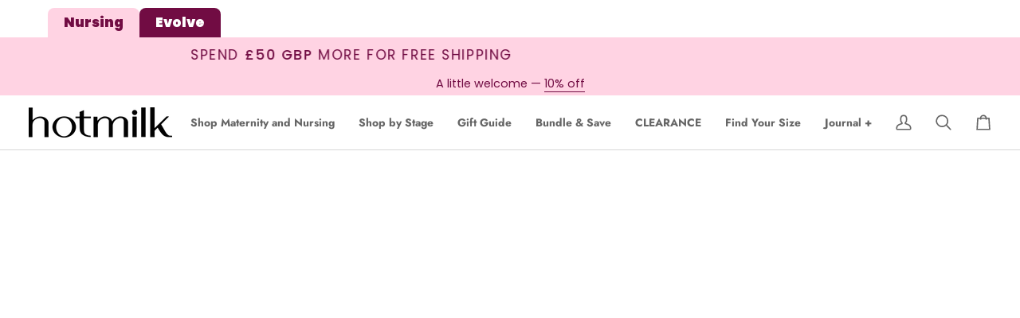

--- FILE ---
content_type: text/html; charset=utf-8
request_url: https://www.hotmilklingerie.co.uk/collections/cup-uk36g
body_size: 96531
content:
<!doctype html>




<html class="no-js" lang="en" ><head>
  <meta charset="utf-8">
  <meta http-equiv="X-UA-Compatible" content="IE=edge,chrome=1">
  <meta name="viewport" content="width=device-width,initial-scale=1,viewport-fit=cover">
  <meta name="theme-color" content="#585e71">
  
  
<link rel="canonical" href="https://www.hotmilklingerie.co.uk/collections/cup-uk36g">

  <!-- ======================= Pipeline Theme V7.4.1 ========================= -->

  <!-- Preloading ================================================================== -->

  <link rel="preconnect" href="https://fonts.shopify.com" crossorigin>
  <link rel="preload" href="//www.hotmilklingerie.co.uk/cdn/fonts/poppins/poppins_n4.0ba78fa5af9b0e1a374041b3ceaadf0a43b41362.woff2" as="font" type="font/woff2" crossorigin>
  <link rel="preload" href="//www.hotmilklingerie.co.uk/cdn/fonts/jost/jost_n7.921dc18c13fa0b0c94c5e2517ffe06139c3615a3.woff2" as="font" type="font/woff2" crossorigin>
  <link rel="preload" href="//www.hotmilklingerie.co.uk/cdn/fonts/poppins/poppins_n4.0ba78fa5af9b0e1a374041b3ceaadf0a43b41362.woff2" as="font" type="font/woff2" crossorigin>

  <!-- Title and description ================================================ --><link rel="shortcut icon" href="data:;base64,iVBORw0KGgo=">
  <title>
    

    UK36G
&ndash; Hotmilk Lingerie

  </title><!-- /snippets/social-meta-tags.liquid --><meta property="og:site_name" content="Hotmilk Lingerie">
<meta property="og:url" content="https://www.hotmilklingerie.co.uk/collections/cup-uk36g">
<meta property="og:title" content="UK36G">
<meta property="og:type" content="website">
<meta property="og:description" content="Award-winning lingerie from pregnancy to beyond. Comfortable maternity, nursing &amp; post-breastfeeding bras A–J cup — designed to support, empower &amp; evolve with you."><meta property="og:image" content="http://www.hotmilklingerie.co.uk/cdn/shop/files/hotmilk_logo_white.png?v=1673482136">
    <meta property="og:image:secure_url" content="https://www.hotmilklingerie.co.uk/cdn/shop/files/hotmilk_logo_white.png?v=1673482136">
    <meta property="og:image:width" content="1200">
    <meta property="og:image:height" content="628">


<meta name="twitter:site" content="@">
<meta name="twitter:card" content="summary_large_image">
<meta name="twitter:title" content="UK36G">
<meta name="twitter:description" content="Award-winning lingerie from pregnancy to beyond. Comfortable maternity, nursing &amp; post-breastfeeding bras A–J cup — designed to support, empower &amp; evolve with you."><!-- CSS ================================================================== -->

  <link href="//www.hotmilklingerie.co.uk/cdn/shop/t/43/assets/font-settings.css?v=3681158372185656831762391815" rel="stylesheet" type="text/css" media="all" />

  <!-- /snippets/css-variables.liquid -->


<style data-shopify>

:root {
/* ================ Layout Variables ================ */






--LAYOUT-WIDTH: 1450px;
--LAYOUT-GUTTER: 20px;
--LAYOUT-GUTTER-OFFSET: -20px;
--NAV-GUTTER: 15px;
--LAYOUT-OUTER: 36px;

/* ================ Product video ================ */

--COLOR-VIDEO-BG: #f2f2f2;


/* ================ Color Variables ================ */

/* === Backgrounds ===*/
--COLOR-BG: #ffffff;
--COLOR-BG-ACCENT: #ffd3e3;

/* === Text colors ===*/
--COLOR-TEXT-DARK: #30374c;
--COLOR-TEXT: #585e71;
--COLOR-TEXT-LIGHT: #8a8e9c;

/* === Bright color ===*/
--COLOR-PRIMARY: #f699ce;
--COLOR-PRIMARY-HOVER: #fd45ae;
--COLOR-PRIMARY-FADE: rgba(246, 153, 206, 0.05);
--COLOR-PRIMARY-FADE-HOVER: rgba(246, 153, 206, 0.1);--COLOR-PRIMARY-OPPOSITE: #ffffff;

/* === Secondary/link Color ===*/
--COLOR-SECONDARY: #585e71;
--COLOR-SECONDARY-HOVER: #2d354f;
--COLOR-SECONDARY-FADE: rgba(88, 94, 113, 0.05);
--COLOR-SECONDARY-FADE-HOVER: rgba(88, 94, 113, 0.1);--COLOR-SECONDARY-OPPOSITE: #ffffff;

/* === Shades of grey ===*/
--COLOR-A5:  rgba(88, 94, 113, 0.05);
--COLOR-A10: rgba(88, 94, 113, 0.1);
--COLOR-A20: rgba(88, 94, 113, 0.2);
--COLOR-A35: rgba(88, 94, 113, 0.35);
--COLOR-A50: rgba(88, 94, 113, 0.5);
--COLOR-A80: rgba(88, 94, 113, 0.8);
--COLOR-A90: rgba(88, 94, 113, 0.9);
--COLOR-A95: rgba(88, 94, 113, 0.95);


/* ================ Inverted Color Variables ================ */

--INVERSE-BG: #282829;
--INVERSE-BG-ACCENT: #ffd3e3;

/* === Text colors ===*/
--INVERSE-TEXT-DARK: #ffffff;
--INVERSE-TEXT: #ffffff;
--INVERSE-TEXT-LIGHT: #bfbfbf;

/* === Bright color ===*/
--INVERSE-PRIMARY: #710c43;
--INVERSE-PRIMARY-HOVER: #2f011a;
--INVERSE-PRIMARY-FADE: rgba(113, 12, 67, 0.05);
--INVERSE-PRIMARY-FADE-HOVER: rgba(113, 12, 67, 0.1);--INVERSE-PRIMARY-OPPOSITE: #ffffff;


/* === Second Color ===*/
--INVERSE-SECONDARY: #f699ce;
--INVERSE-SECONDARY-HOVER: #fd45ae;
--INVERSE-SECONDARY-FADE: rgba(246, 153, 206, 0.05);
--INVERSE-SECONDARY-FADE-HOVER: rgba(246, 153, 206, 0.1);--INVERSE-SECONDARY-OPPOSITE: #000000;


/* === Shades of grey ===*/
--INVERSE-A5:  rgba(255, 255, 255, 0.05);
--INVERSE-A10: rgba(255, 255, 255, 0.1);
--INVERSE-A20: rgba(255, 255, 255, 0.2);
--INVERSE-A35: rgba(255, 255, 255, 0.3);
--INVERSE-A80: rgba(255, 255, 255, 0.8);
--INVERSE-A90: rgba(255, 255, 255, 0.9);
--INVERSE-A95: rgba(255, 255, 255, 0.95);


/* ================ Bright Color Variables ================ */

--BRIGHT-BG: #710c43;
--BRIGHT-BG-ACCENT: #ffd3e3;

/* === Text colors ===*/
--BRIGHT-TEXT-DARK: #ffffff;
--BRIGHT-TEXT: #ffffff;
--BRIGHT-TEXT-LIGHT: #d4b6c7;

/* === Bright color ===*/
--BRIGHT-PRIMARY: #f699ce;
--BRIGHT-PRIMARY-HOVER: #fd45ae;
--BRIGHT-PRIMARY-FADE: rgba(246, 153, 206, 0.05);
--BRIGHT-PRIMARY-FADE-HOVER: rgba(246, 153, 206, 0.1);--BRIGHT-PRIMARY-OPPOSITE: #000000;


/* === Second Color ===*/
--BRIGHT-SECONDARY: #710c43;
--BRIGHT-SECONDARY-HOVER: #2f011a;
--BRIGHT-SECONDARY-FADE: rgba(113, 12, 67, 0.05);
--BRIGHT-SECONDARY-FADE-HOVER: rgba(113, 12, 67, 0.1);--BRIGHT-SECONDARY-OPPOSITE: #ffffff;


/* === Shades of grey ===*/
--BRIGHT-A5:  rgba(255, 255, 255, 0.05);
--BRIGHT-A10: rgba(255, 255, 255, 0.1);
--BRIGHT-A20: rgba(255, 255, 255, 0.2);
--BRIGHT-A35: rgba(255, 255, 255, 0.3);
--BRIGHT-A80: rgba(255, 255, 255, 0.8);
--BRIGHT-A90: rgba(255, 255, 255, 0.9);
--BRIGHT-A95: rgba(255, 255, 255, 0.95);


/* === Account Bar ===*/
--COLOR-ANNOUNCEMENT-BG: #ffd3e3;
--COLOR-ANNOUNCEMENT-BG-EVOLVE: #710c43;
--COLOR-ANNOUNCEMENT-TEXT: #710c43;
--COLOR-ANNOUNCEMENT-TEXT-EVOLVE: #FFFFFF;

/* === Nav and dropdown link background ===*/
--COLOR-NAV: #ffffff;
--COLOR-NAV-TEXT: #656565;
--COLOR-NAV-TEXT-DARK: #453939;
--COLOR-NAV-TEXT-LIGHT: #939393;
--COLOR-NAV-BORDER: #d7d7d7;
--COLOR-NAV-A10: rgba(101, 101, 101, 0.1);
--COLOR-NAV-A50: rgba(101, 101, 101, 0.5);
--COLOR-HIGHLIGHT-LINK: #f699ce;

/* === Site Footer ===*/
--COLOR-FOOTER-BG: #ffffff;
--COLOR-FOOTER-TEXT: #393939;
--COLOR-FOOTER-A5: rgba(57, 57, 57, 0.05);
--COLOR-FOOTER-A15: rgba(57, 57, 57, 0.15);
--COLOR-FOOTER-A90: rgba(57, 57, 57, 0.9);

/* === Sub-Footer ===*/
--COLOR-SUB-FOOTER-BG: #710c43;
--COLOR-SUB-FOOTER-TEXT: #ffffff;
--COLOR-SUB-FOOTER-A5: rgba(255, 255, 255, 0.05);
--COLOR-SUB-FOOTER-A15: rgba(255, 255, 255, 0.15);
--COLOR-SUB-FOOTER-A90: rgba(255, 255, 255, 0.9);

/* === Products ===*/
--PRODUCT-GRID-ASPECT-RATIO: 90.0%;

/* === Product badges ===*/
--COLOR-BADGE: #710c43;
--COLOR-BADGE-TEXT: #ffffff;
--COLOR-BADGE-TEXT-DARK: #d9d9d9;
--COLOR-BADGE-TEXT-HOVER: #ffffff;
--COLOR-BADGE-HAIRLINE: #78184c;

/* === Product item slider ===*/--COLOR-PRODUCT-SLIDER: #710c43;--COLOR-PRODUCT-SLIDER-OPPOSITE: rgba(255, 255, 255, 0.06);/* === disabled form colors ===*/
--COLOR-DISABLED-BG: #eeeff1;
--COLOR-DISABLED-TEXT: #c5c7cd;

--INVERSE-DISABLED-BG: #3e3e3e;
--INVERSE-DISABLED-TEXT: #737374;


/* === Tailwind RGBA Palette ===*/
--RGB-CANVAS: 255 255 255;
--RGB-CONTENT: 88 94 113;
--RGB-PRIMARY: 246 153 206;
--RGB-SECONDARY: 88 94 113;

--RGB-DARK-CANVAS: 40 40 41;
--RGB-DARK-CONTENT: 255 255 255;
--RGB-DARK-PRIMARY: 113 12 67;
--RGB-DARK-SECONDARY: 246 153 206;

--RGB-BRIGHT-CANVAS: 113 12 67;
--RGB-BRIGHT-CONTENT: 255 255 255;
--RGB-BRIGHT-PRIMARY: 246 153 206;
--RGB-BRIGHT-SECONDARY: 113 12 67;

--RGB-PRIMARY-CONTRAST: 255 255 255;
--RGB-SECONDARY-CONTRAST: 255 255 255;

--RGB-DARK-PRIMARY-CONTRAST: 255 255 255;
--RGB-DARK-SECONDARY-CONTRAST: 0 0 0;

--RGB-BRIGHT-PRIMARY-CONTRAST: 0 0 0;
--RGB-BRIGHT-SECONDARY-CONTRAST: 255 255 255;


/* === Button Radius === */
--BUTTON-RADIUS: 8px;


/* === Icon Stroke Width === */
--ICON-STROKE-WIDTH: 2px;


/* ================ Typography ================ */

--FONT-STACK-BODY: Poppins, sans-serif;
--FONT-STYLE-BODY: normal;
--FONT-WEIGHT-BODY: 400;
--FONT-WEIGHT-BODY-BOLD: 500;
--FONT-ADJUST-BODY: 1.0;

  --FONT-BODY-TRANSFORM: none;
  --FONT-BODY-LETTER-SPACING: normal;


--FONT-STACK-HEADING: Jost, sans-serif;
--FONT-STYLE-HEADING: normal;
--FONT-WEIGHT-HEADING: 700;
--FONT-WEIGHT-HEADING-BOLD: 800;
--FONT-ADJUST-HEADING: 1.2;

  --FONT-HEADING-TRANSFORM: none;
  --FONT-HEADING-LETTER-SPACING: normal;


--FONT-STACK-ACCENT: Poppins, sans-serif;
--FONT-STYLE-ACCENT: normal;
--FONT-WEIGHT-ACCENT: 400;
--FONT-WEIGHT-ACCENT-BOLD: 500;
--FONT-ADJUST-ACCENT: 1.0;

  --FONT-ACCENT-TRANSFORM: uppercase;
  --FONT-ACCENT-LETTER-SPACING: 0.09em;

--TYPE-STACK-NAV: Jost, sans-serif;
--TYPE-STYLE-NAV: normal;
--TYPE-ADJUST-NAV: 1.2;
--TYPE-WEIGHT-NAV: 700;

  --FONT-NAV-TRANSFORM: none;
  --FONT-NAV-LETTER-SPACING: normal;


--TYPE-STACK-BUTTON: Poppins, sans-serif;
--TYPE-STYLE-BUTTON: normal;
--TYPE-ADJUST-BUTTON: 1.0;
--TYPE-WEIGHT-BUTTON: 500;

  --FONT-BUTTON-TRANSFORM: uppercase;
  --FONT-BUTTON-LETTER-SPACING: 0.09em;

--TYPE-STACK-KICKER: Poppins, sans-serif;
--TYPE-STYLE-KICKER: normal;
--TYPE-ADJUST-KICKER: 1.0;
--TYPE-WEIGHT-KICKER: 500;

  --FONT-KICKER-TRANSFORM: uppercase;
  --FONT-KICKER-LETTER-SPACING: 0.09em;


--ICO-SELECT: url('//www.hotmilklingerie.co.uk/cdn/shop/t/43/assets/ico-select.svg?v=35922737833055407981755248978');

/* ================ Photo correction ================ */
--PHOTO-CORRECTION: 100%;



}

/* ================ Typography ================ */
/* ================ type-scale.com ============ */

/* 1.16 base 13 */
:root {
 --font-1: 10px;
 --font-2: 11.3px;
 --font-3: 12px;
 --font-4: 13px;
 --font-5: 15.5px;
 --font-6: 17px;
 --font-7: 20px;
 --font-8: 23.5px;
 --font-9: 27px;
 --font-10:32px;
 --font-11:37px;
 --font-12:43px;
 --font-13:49px;
 --font-14:57px;
 --font-15:67px;
}

/* 1.175 base 13.5 */
@media only screen and (min-width: 480px) and (max-width: 1099px) {
  :root {
    --font-1: 10px;
    --font-2: 11.5px;
    --font-3: 12.5px;
    --font-4: 13.5px;
    --font-5: 16px;
    --font-6: 18px;
    --font-7: 21px;
    --font-8: 25px;
    --font-9: 29px;
    --font-10:34px;
    --font-11:40px;
    --font-12:47px;
    --font-13:56px;
    --font-14:65px;
   --font-15:77px;
  }
}
/* 1.22 base 14.5 */
@media only screen and (min-width: 1100px) {
  :root {
    --font-1: 10px;
    --font-2: 11.5px;
    --font-3: 13px;
    --font-4: 14.5px;
    --font-5: 17.5px;
    --font-6: 22px;
    --font-7: 26px;
    --font-8: 32px;
    --font-9: 39px;
    --font-10:48px;
    --font-11:58px;
    --font-12:71px;
    --font-13:87px;
    --font-14:106px;
    --font-15:129px;
 }
}


</style>


  <link href="//www.hotmilklingerie.co.uk/cdn/shop/t/43/assets/theme.css?v=60940251444068354371755248978" rel="stylesheet" type="text/css" media="all" />
  <link href="//www.hotmilklingerie.co.uk/cdn/shop/t/43/assets/custom.css?v=179889658156832271061760486577" rel="stylesheet" type="text/css" media="all" />

  <script>
    document.documentElement.className = document.documentElement.className.replace('no-js', 'js');

    let root = '/';
    if (root[root.length - 1] !== '/') {
      root = `${root}/`;
    }
    var theme = {
      routes: {
        root_url: root,
        cart: '/cart',
        cart_add_url: '/cart/add',
        product_recommendations_url: '/recommendations/products',
        account_addresses_url: '/account/addresses',
        predictive_search_url: '/search/suggest'
      },
      state: {
        cartOpen: null,
      },
      sizes: {
        small: 480,
        medium: 768,
        large: 1100,
        widescreen: 1400
      },
      assets: {
        photoswipe: '//www.hotmilklingerie.co.uk/cdn/shop/t/43/assets/photoswipe.js?v=169308975333299535361755248978',
        smoothscroll: '//www.hotmilklingerie.co.uk/cdn/shop/t/43/assets/smoothscroll.js?v=37906625415260927261755248978',
        swatches: '//www.hotmilklingerie.co.uk/cdn/shop/t/43/assets/swatches.json?v=158395026418322710421755248978',
        noImage: '//www.hotmilklingerie.co.uk/cdn/shopifycloud/storefront/assets/no-image-2048-a2addb12.gif',
        base: '//www.hotmilklingerie.co.uk/cdn/shop/t/43/assets/'
      },
      strings: {
        swatchesKey: "Color, Colour",
        addToCart: "Add to Cart",
        estimateShipping: "Estimate shipping",
        noShippingAvailable: "We do not ship to this destination.",
        free: "Free",
        from: "From",
        preOrder: "Pre-order",
        soldOut: "Sold Out",
        sale: "Sale",
        subscription: "Subscription",
        unavailable: "Unavailable",
        unitPrice: "Unit price",
        unitPriceSeparator: "per",
        stockout: "All available stock is in cart",
        products: "Products",
        pages: "Pages",
        collections: "Collections",
        resultsFor: "Results for",
        noResultsFor: "No results for",
        articles: "Articles",
        successMessage: "Link copied to clipboard",
      },
      settings: {
        badge_sale_type: "dollar",
        animate_hover: true,
        animate_scroll: false,
        show_locale_desktop: null,
        show_locale_mobile: null,
        show_currency_desktop: null,
        show_currency_mobile: null,
        currency_select_type: "country",
        currency_code_enable: true,
        cycle_images_hover_delay: 1
      },
      info: {
        name: 'pipeline'
      },
      version: '7.4.1',
      moneyFormat: "\u003cspan class=money\u003e\u0026pound;{{amount}}\u003c\/span\u003e",
      shopCurrency: "GBP",
      currencyCode: "GBP"
    }
    let windowInnerHeight = window.innerHeight;
    document.documentElement.style.setProperty('--full-screen', `${windowInnerHeight}px`);
    document.documentElement.style.setProperty('--three-quarters', `${windowInnerHeight * 0.75}px`);
    document.documentElement.style.setProperty('--two-thirds', `${windowInnerHeight * 0.66}px`);
    document.documentElement.style.setProperty('--one-half', `${windowInnerHeight * 0.5}px`);
    document.documentElement.style.setProperty('--one-third', `${windowInnerHeight * 0.33}px`);
    document.documentElement.style.setProperty('--one-fifth', `${windowInnerHeight * 0.2}px`);

    window.isRTL = document.documentElement.getAttribute('dir') === 'rtl';
  </script><!-- Theme Javascript ============================================================== -->
  <script src="//www.hotmilklingerie.co.uk/cdn/shop/t/43/assets/vendor.js?v=69555399850987115801755248978" defer="defer"></script>
  <script src="//www.hotmilklingerie.co.uk/cdn/shop/t/43/assets/theme.js?v=155181627301911054061755248978" defer="defer"></script>

  <script>
    (function () {
      function onPageShowEvents() {
        if ('requestIdleCallback' in window) {
          requestIdleCallback(initCartEvent, { timeout: 500 })
        } else {
          initCartEvent()
        }
        function initCartEvent(){
          window.fetch(window.theme.routes.cart + '.js')
          .then((response) => {
            if(!response.ok){
              throw {status: response.statusText};
            }
            return response.json();
          })
          .then((response) => {
            document.dispatchEvent(new CustomEvent('theme:cart:change', {
              detail: {
                cart: response,
              },
              bubbles: true,
            }));
            return response;
          })
          .catch((e) => {
            console.error(e);
          });
        }
      };
      window.onpageshow = onPageShowEvents;
    })();
  </script>

  <script type="text/javascript">
    if (window.MSInputMethodContext && document.documentMode) {
      var scripts = document.getElementsByTagName('script')[0];
      var polyfill = document.createElement("script");
      polyfill.defer = true;
      polyfill.src = "//www.hotmilklingerie.co.uk/cdn/shop/t/43/assets/ie11.js?v=144489047535103983231755248978";

      scripts.parentNode.insertBefore(polyfill, scripts);
    }
  </script>

  <!-- Shopify app scripts =========================================================== -->
  <script>window.performance && window.performance.mark && window.performance.mark('shopify.content_for_header.start');</script><meta name="google-site-verification" content="ElEWVtxLN76jSholdPs7Kjn0Ii9vfZy-ocWilGOP6vE">
<meta name="google-site-verification" content="eWULIrjYwW1_lBtXmG8pizhdTuv4W7b1sKeX6-fg75k">
<meta id="shopify-digital-wallet" name="shopify-digital-wallet" content="/6114213/digital_wallets/dialog">
<meta name="shopify-checkout-api-token" content="48f5f87c5d436aeb3601bd1999a45bdc">
<meta id="in-context-paypal-metadata" data-shop-id="6114213" data-venmo-supported="false" data-environment="production" data-locale="en_US" data-paypal-v4="true" data-currency="GBP">
<link rel="alternate" type="application/atom+xml" title="Feed" href="/collections/cup-uk36g.atom" />
<link rel="alternate" type="application/json+oembed" href="https://www.hotmilklingerie.co.uk/collections/cup-uk36g.oembed">
<script async="async" src="/checkouts/internal/preloads.js?locale=en-GB"></script>
<link rel="preconnect" href="https://shop.app" crossorigin="anonymous">
<script async="async" src="https://shop.app/checkouts/internal/preloads.js?locale=en-GB&shop_id=6114213" crossorigin="anonymous"></script>
<script id="apple-pay-shop-capabilities" type="application/json">{"shopId":6114213,"countryCode":"GB","currencyCode":"GBP","merchantCapabilities":["supports3DS"],"merchantId":"gid:\/\/shopify\/Shop\/6114213","merchantName":"Hotmilk Lingerie","requiredBillingContactFields":["postalAddress","email","phone"],"requiredShippingContactFields":["postalAddress","email","phone"],"shippingType":"shipping","supportedNetworks":["visa","maestro","masterCard","amex","discover","elo"],"total":{"type":"pending","label":"Hotmilk Lingerie","amount":"1.00"},"shopifyPaymentsEnabled":true,"supportsSubscriptions":true}</script>
<script id="shopify-features" type="application/json">{"accessToken":"48f5f87c5d436aeb3601bd1999a45bdc","betas":["rich-media-storefront-analytics"],"domain":"www.hotmilklingerie.co.uk","predictiveSearch":true,"shopId":6114213,"locale":"en"}</script>
<script>var Shopify = Shopify || {};
Shopify.shop = "hotmilkuk.myshopify.com";
Shopify.locale = "en";
Shopify.currency = {"active":"GBP","rate":"1.0"};
Shopify.country = "GB";
Shopify.theme = {"name":"PS | Navigation Updates","id":184291230078,"schema_name":"Pipeline","schema_version":"7.4.1","theme_store_id":null,"role":"main"};
Shopify.theme.handle = "null";
Shopify.theme.style = {"id":null,"handle":null};
Shopify.cdnHost = "www.hotmilklingerie.co.uk/cdn";
Shopify.routes = Shopify.routes || {};
Shopify.routes.root = "/";</script>
<script type="module">!function(o){(o.Shopify=o.Shopify||{}).modules=!0}(window);</script>
<script>!function(o){function n(){var o=[];function n(){o.push(Array.prototype.slice.apply(arguments))}return n.q=o,n}var t=o.Shopify=o.Shopify||{};t.loadFeatures=n(),t.autoloadFeatures=n()}(window);</script>
<script>
  window.ShopifyPay = window.ShopifyPay || {};
  window.ShopifyPay.apiHost = "shop.app\/pay";
  window.ShopifyPay.redirectState = null;
</script>
<script id="shop-js-analytics" type="application/json">{"pageType":"collection"}</script>
<script defer="defer" async type="module" src="//www.hotmilklingerie.co.uk/cdn/shopifycloud/shop-js/modules/v2/client.init-shop-cart-sync_WVOgQShq.en.esm.js"></script>
<script defer="defer" async type="module" src="//www.hotmilklingerie.co.uk/cdn/shopifycloud/shop-js/modules/v2/chunk.common_C_13GLB1.esm.js"></script>
<script defer="defer" async type="module" src="//www.hotmilklingerie.co.uk/cdn/shopifycloud/shop-js/modules/v2/chunk.modal_CLfMGd0m.esm.js"></script>
<script type="module">
  await import("//www.hotmilklingerie.co.uk/cdn/shopifycloud/shop-js/modules/v2/client.init-shop-cart-sync_WVOgQShq.en.esm.js");
await import("//www.hotmilklingerie.co.uk/cdn/shopifycloud/shop-js/modules/v2/chunk.common_C_13GLB1.esm.js");
await import("//www.hotmilklingerie.co.uk/cdn/shopifycloud/shop-js/modules/v2/chunk.modal_CLfMGd0m.esm.js");

  window.Shopify.SignInWithShop?.initShopCartSync?.({"fedCMEnabled":true,"windoidEnabled":true});

</script>
<script>
  window.Shopify = window.Shopify || {};
  if (!window.Shopify.featureAssets) window.Shopify.featureAssets = {};
  window.Shopify.featureAssets['shop-js'] = {"shop-cart-sync":["modules/v2/client.shop-cart-sync_DuR37GeY.en.esm.js","modules/v2/chunk.common_C_13GLB1.esm.js","modules/v2/chunk.modal_CLfMGd0m.esm.js"],"init-fed-cm":["modules/v2/client.init-fed-cm_BucUoe6W.en.esm.js","modules/v2/chunk.common_C_13GLB1.esm.js","modules/v2/chunk.modal_CLfMGd0m.esm.js"],"shop-toast-manager":["modules/v2/client.shop-toast-manager_B0JfrpKj.en.esm.js","modules/v2/chunk.common_C_13GLB1.esm.js","modules/v2/chunk.modal_CLfMGd0m.esm.js"],"init-shop-cart-sync":["modules/v2/client.init-shop-cart-sync_WVOgQShq.en.esm.js","modules/v2/chunk.common_C_13GLB1.esm.js","modules/v2/chunk.modal_CLfMGd0m.esm.js"],"shop-button":["modules/v2/client.shop-button_B_U3bv27.en.esm.js","modules/v2/chunk.common_C_13GLB1.esm.js","modules/v2/chunk.modal_CLfMGd0m.esm.js"],"init-windoid":["modules/v2/client.init-windoid_DuP9q_di.en.esm.js","modules/v2/chunk.common_C_13GLB1.esm.js","modules/v2/chunk.modal_CLfMGd0m.esm.js"],"shop-cash-offers":["modules/v2/client.shop-cash-offers_BmULhtno.en.esm.js","modules/v2/chunk.common_C_13GLB1.esm.js","modules/v2/chunk.modal_CLfMGd0m.esm.js"],"pay-button":["modules/v2/client.pay-button_CrPSEbOK.en.esm.js","modules/v2/chunk.common_C_13GLB1.esm.js","modules/v2/chunk.modal_CLfMGd0m.esm.js"],"init-customer-accounts":["modules/v2/client.init-customer-accounts_jNk9cPYQ.en.esm.js","modules/v2/client.shop-login-button_DJ5ldayH.en.esm.js","modules/v2/chunk.common_C_13GLB1.esm.js","modules/v2/chunk.modal_CLfMGd0m.esm.js"],"avatar":["modules/v2/client.avatar_BTnouDA3.en.esm.js"],"checkout-modal":["modules/v2/client.checkout-modal_pBPyh9w8.en.esm.js","modules/v2/chunk.common_C_13GLB1.esm.js","modules/v2/chunk.modal_CLfMGd0m.esm.js"],"init-shop-for-new-customer-accounts":["modules/v2/client.init-shop-for-new-customer-accounts_BUoCy7a5.en.esm.js","modules/v2/client.shop-login-button_DJ5ldayH.en.esm.js","modules/v2/chunk.common_C_13GLB1.esm.js","modules/v2/chunk.modal_CLfMGd0m.esm.js"],"init-customer-accounts-sign-up":["modules/v2/client.init-customer-accounts-sign-up_CnczCz9H.en.esm.js","modules/v2/client.shop-login-button_DJ5ldayH.en.esm.js","modules/v2/chunk.common_C_13GLB1.esm.js","modules/v2/chunk.modal_CLfMGd0m.esm.js"],"init-shop-email-lookup-coordinator":["modules/v2/client.init-shop-email-lookup-coordinator_CzjY5t9o.en.esm.js","modules/v2/chunk.common_C_13GLB1.esm.js","modules/v2/chunk.modal_CLfMGd0m.esm.js"],"shop-follow-button":["modules/v2/client.shop-follow-button_CsYC63q7.en.esm.js","modules/v2/chunk.common_C_13GLB1.esm.js","modules/v2/chunk.modal_CLfMGd0m.esm.js"],"shop-login-button":["modules/v2/client.shop-login-button_DJ5ldayH.en.esm.js","modules/v2/chunk.common_C_13GLB1.esm.js","modules/v2/chunk.modal_CLfMGd0m.esm.js"],"shop-login":["modules/v2/client.shop-login_B9ccPdmx.en.esm.js","modules/v2/chunk.common_C_13GLB1.esm.js","modules/v2/chunk.modal_CLfMGd0m.esm.js"],"lead-capture":["modules/v2/client.lead-capture_D0K_KgYb.en.esm.js","modules/v2/chunk.common_C_13GLB1.esm.js","modules/v2/chunk.modal_CLfMGd0m.esm.js"],"payment-terms":["modules/v2/client.payment-terms_BWmiNN46.en.esm.js","modules/v2/chunk.common_C_13GLB1.esm.js","modules/v2/chunk.modal_CLfMGd0m.esm.js"]};
</script>
<script>(function() {
  var isLoaded = false;
  function asyncLoad() {
    if (isLoaded) return;
    isLoaded = true;
    var urls = ["https:\/\/www.improvedcontactform.com\/icf.js?shop=hotmilkuk.myshopify.com","https:\/\/www.mlveda.com\/MultiCurrency\/New\/js\/jquery.currencies.min.js?shop=hotmilkuk.myshopify.com","https:\/\/app.kiwisizing.com\/web\/js\/dist\/kiwiSizing\/plugin\/SizingPlugin.prod.js?v=331\u0026shop=hotmilkuk.myshopify.com","https:\/\/unpkg.com\/@happyreturns\/happyreturns-script-tag?shop=hotmilkuk.myshopify.com","https:\/\/api.fastbundle.co\/scripts\/src.js?shop=hotmilkuk.myshopify.com"];
    for (var i = 0; i < urls.length; i++) {
      var s = document.createElement('script');
      s.type = 'text/javascript';
      s.async = true;
      s.src = urls[i];
      var x = document.getElementsByTagName('script')[0];
      x.parentNode.insertBefore(s, x);
    }
  };
  if(window.attachEvent) {
    window.attachEvent('onload', asyncLoad);
  } else {
    window.addEventListener('load', asyncLoad, false);
  }
})();</script>
<script id="__st">var __st={"a":6114213,"offset":0,"reqid":"6a28b591-648d-41ac-83b4-1d19f7b3f620-1769670185","pageurl":"www.hotmilklingerie.co.uk\/collections\/cup-uk36g","u":"5683db611a69","p":"collection","rtyp":"collection","rid":33264894065};</script>
<script>window.ShopifyPaypalV4VisibilityTracking = true;</script>
<script id="captcha-bootstrap">!function(){'use strict';const t='contact',e='account',n='new_comment',o=[[t,t],['blogs',n],['comments',n],[t,'customer']],c=[[e,'customer_login'],[e,'guest_login'],[e,'recover_customer_password'],[e,'create_customer']],r=t=>t.map((([t,e])=>`form[action*='/${t}']:not([data-nocaptcha='true']) input[name='form_type'][value='${e}']`)).join(','),a=t=>()=>t?[...document.querySelectorAll(t)].map((t=>t.form)):[];function s(){const t=[...o],e=r(t);return a(e)}const i='password',u='form_key',d=['recaptcha-v3-token','g-recaptcha-response','h-captcha-response',i],f=()=>{try{return window.sessionStorage}catch{return}},m='__shopify_v',_=t=>t.elements[u];function p(t,e,n=!1){try{const o=window.sessionStorage,c=JSON.parse(o.getItem(e)),{data:r}=function(t){const{data:e,action:n}=t;return t[m]||n?{data:e,action:n}:{data:t,action:n}}(c);for(const[e,n]of Object.entries(r))t.elements[e]&&(t.elements[e].value=n);n&&o.removeItem(e)}catch(o){console.error('form repopulation failed',{error:o})}}const l='form_type',E='cptcha';function T(t){t.dataset[E]=!0}const w=window,h=w.document,L='Shopify',v='ce_forms',y='captcha';let A=!1;((t,e)=>{const n=(g='f06e6c50-85a8-45c8-87d0-21a2b65856fe',I='https://cdn.shopify.com/shopifycloud/storefront-forms-hcaptcha/ce_storefront_forms_captcha_hcaptcha.v1.5.2.iife.js',D={infoText:'Protected by hCaptcha',privacyText:'Privacy',termsText:'Terms'},(t,e,n)=>{const o=w[L][v],c=o.bindForm;if(c)return c(t,g,e,D).then(n);var r;o.q.push([[t,g,e,D],n]),r=I,A||(h.body.append(Object.assign(h.createElement('script'),{id:'captcha-provider',async:!0,src:r})),A=!0)});var g,I,D;w[L]=w[L]||{},w[L][v]=w[L][v]||{},w[L][v].q=[],w[L][y]=w[L][y]||{},w[L][y].protect=function(t,e){n(t,void 0,e),T(t)},Object.freeze(w[L][y]),function(t,e,n,w,h,L){const[v,y,A,g]=function(t,e,n){const i=e?o:[],u=t?c:[],d=[...i,...u],f=r(d),m=r(i),_=r(d.filter((([t,e])=>n.includes(e))));return[a(f),a(m),a(_),s()]}(w,h,L),I=t=>{const e=t.target;return e instanceof HTMLFormElement?e:e&&e.form},D=t=>v().includes(t);t.addEventListener('submit',(t=>{const e=I(t);if(!e)return;const n=D(e)&&!e.dataset.hcaptchaBound&&!e.dataset.recaptchaBound,o=_(e),c=g().includes(e)&&(!o||!o.value);(n||c)&&t.preventDefault(),c&&!n&&(function(t){try{if(!f())return;!function(t){const e=f();if(!e)return;const n=_(t);if(!n)return;const o=n.value;o&&e.removeItem(o)}(t);const e=Array.from(Array(32),(()=>Math.random().toString(36)[2])).join('');!function(t,e){_(t)||t.append(Object.assign(document.createElement('input'),{type:'hidden',name:u})),t.elements[u].value=e}(t,e),function(t,e){const n=f();if(!n)return;const o=[...t.querySelectorAll(`input[type='${i}']`)].map((({name:t})=>t)),c=[...d,...o],r={};for(const[a,s]of new FormData(t).entries())c.includes(a)||(r[a]=s);n.setItem(e,JSON.stringify({[m]:1,action:t.action,data:r}))}(t,e)}catch(e){console.error('failed to persist form',e)}}(e),e.submit())}));const S=(t,e)=>{t&&!t.dataset[E]&&(n(t,e.some((e=>e===t))),T(t))};for(const o of['focusin','change'])t.addEventListener(o,(t=>{const e=I(t);D(e)&&S(e,y())}));const B=e.get('form_key'),M=e.get(l),P=B&&M;t.addEventListener('DOMContentLoaded',(()=>{const t=y();if(P)for(const e of t)e.elements[l].value===M&&p(e,B);[...new Set([...A(),...v().filter((t=>'true'===t.dataset.shopifyCaptcha))])].forEach((e=>S(e,t)))}))}(h,new URLSearchParams(w.location.search),n,t,e,['guest_login'])})(!0,!0)}();</script>
<script integrity="sha256-4kQ18oKyAcykRKYeNunJcIwy7WH5gtpwJnB7kiuLZ1E=" data-source-attribution="shopify.loadfeatures" defer="defer" src="//www.hotmilklingerie.co.uk/cdn/shopifycloud/storefront/assets/storefront/load_feature-a0a9edcb.js" crossorigin="anonymous"></script>
<script crossorigin="anonymous" defer="defer" src="//www.hotmilklingerie.co.uk/cdn/shopifycloud/storefront/assets/shopify_pay/storefront-65b4c6d7.js?v=20250812"></script>
<script data-source-attribution="shopify.dynamic_checkout.dynamic.init">var Shopify=Shopify||{};Shopify.PaymentButton=Shopify.PaymentButton||{isStorefrontPortableWallets:!0,init:function(){window.Shopify.PaymentButton.init=function(){};var t=document.createElement("script");t.src="https://www.hotmilklingerie.co.uk/cdn/shopifycloud/portable-wallets/latest/portable-wallets.en.js",t.type="module",document.head.appendChild(t)}};
</script>
<script data-source-attribution="shopify.dynamic_checkout.buyer_consent">
  function portableWalletsHideBuyerConsent(e){var t=document.getElementById("shopify-buyer-consent"),n=document.getElementById("shopify-subscription-policy-button");t&&n&&(t.classList.add("hidden"),t.setAttribute("aria-hidden","true"),n.removeEventListener("click",e))}function portableWalletsShowBuyerConsent(e){var t=document.getElementById("shopify-buyer-consent"),n=document.getElementById("shopify-subscription-policy-button");t&&n&&(t.classList.remove("hidden"),t.removeAttribute("aria-hidden"),n.addEventListener("click",e))}window.Shopify?.PaymentButton&&(window.Shopify.PaymentButton.hideBuyerConsent=portableWalletsHideBuyerConsent,window.Shopify.PaymentButton.showBuyerConsent=portableWalletsShowBuyerConsent);
</script>
<script data-source-attribution="shopify.dynamic_checkout.cart.bootstrap">document.addEventListener("DOMContentLoaded",(function(){function t(){return document.querySelector("shopify-accelerated-checkout-cart, shopify-accelerated-checkout")}if(t())Shopify.PaymentButton.init();else{new MutationObserver((function(e,n){t()&&(Shopify.PaymentButton.init(),n.disconnect())})).observe(document.body,{childList:!0,subtree:!0})}}));
</script>
<script id='scb4127' type='text/javascript' async='' src='https://www.hotmilklingerie.co.uk/cdn/shopifycloud/privacy-banner/storefront-banner.js'></script><link id="shopify-accelerated-checkout-styles" rel="stylesheet" media="screen" href="https://www.hotmilklingerie.co.uk/cdn/shopifycloud/portable-wallets/latest/accelerated-checkout-backwards-compat.css" crossorigin="anonymous">
<style id="shopify-accelerated-checkout-cart">
        #shopify-buyer-consent {
  margin-top: 1em;
  display: inline-block;
  width: 100%;
}

#shopify-buyer-consent.hidden {
  display: none;
}

#shopify-subscription-policy-button {
  background: none;
  border: none;
  padding: 0;
  text-decoration: underline;
  font-size: inherit;
  cursor: pointer;
}

#shopify-subscription-policy-button::before {
  box-shadow: none;
}

      </style>

<script>window.performance && window.performance.mark && window.performance.mark('shopify.content_for_header.end');</script>
  <!-- ========================= hreflang.liquid ===================================== -->





            <link rel="alternate" hreflang="x-default" href="https://www.hotmilklingerie.com/collections/cup-uk36g"/>
            <link rel="alternate" hreflang="en-AU" href="https://www.hotmilklingerie.com.au/collections/cup-uk36g"/>
            <link rel="alternate" hreflang="en-GB" href="https://www.hotmilklingerie.co.uk/collections/cup-uk36g"/>
            <link rel="alternate" hreflang="en-NZ" href="https://www.hotmilklingerie.co.nz/collections/cup-uk36g"/>
            <link rel="alternate" hreflang="en-US" href="https://www.hotmilklingerie.com/collections/cup-uk36g"/>
        


<!-- BEGIN app block: shopify://apps/microsoft-clarity/blocks/clarity_js/31c3d126-8116-4b4a-8ba1-baeda7c4aeea -->
<script type="text/javascript">
  (function (c, l, a, r, i, t, y) {
    c[a] = c[a] || function () { (c[a].q = c[a].q || []).push(arguments); };
    t = l.createElement(r); t.async = 1; t.src = "https://www.clarity.ms/tag/" + i + "?ref=shopify";
    y = l.getElementsByTagName(r)[0]; y.parentNode.insertBefore(t, y);

    c.Shopify.loadFeatures([{ name: "consent-tracking-api", version: "0.1" }], error => {
      if (error) {
        console.error("Error loading Shopify features:", error);
        return;
      }

      c[a]('consentv2', {
        ad_Storage: c.Shopify.customerPrivacy.marketingAllowed() ? "granted" : "denied",
        analytics_Storage: c.Shopify.customerPrivacy.analyticsProcessingAllowed() ? "granted" : "denied",
      });
    });

    l.addEventListener("visitorConsentCollected", function (e) {
      c[a]('consentv2', {
        ad_Storage: e.detail.marketingAllowed ? "granted" : "denied",
        analytics_Storage: e.detail.analyticsAllowed ? "granted" : "denied",
      });
    });
  })(window, document, "clarity", "script", "snn817nw6j");
</script>



<!-- END app block --><!-- BEGIN app block: shopify://apps/selecty/blocks/app-embed/a005a4a7-4aa2-4155-9c2b-0ab41acbf99c --><template id="sel-form-template">
  <div id="sel-form" style="display: none;">
    <form method="post" action="/localization" id="localization_form" accept-charset="UTF-8" class="shopify-localization-form" enctype="multipart/form-data"><input type="hidden" name="form_type" value="localization" /><input type="hidden" name="utf8" value="✓" /><input type="hidden" name="_method" value="put" /><input type="hidden" name="return_to" value="/collections/cup-uk36g" />
      <input type="hidden" name="country_code" value="GB">
      <input type="hidden" name="language_code" value="en">
    </form>
  </div>
</template>


  <script>
    (function () {
      window.$selector = window.$selector || []; // Create empty queue for action (sdk) if user has not created his yet
      // Fetch geodata only for new users
      const wasRedirected = localStorage.getItem('sel-autodetect') === '1';

      if (!wasRedirected) {
        window.selectorConfigGeoData = fetch('/browsing_context_suggestions.json?source=geolocation_recommendation&country[enabled]=true&currency[enabled]=true&language[enabled]=true', {
          method: 'GET',
          mode: 'cors',
          cache: 'default',
          credentials: 'same-origin',
          headers: {
            'Content-Type': 'application/json',
            'Access-Control-Allow-Origin': '*'
          },
          redirect: 'follow',
          referrerPolicy: 'no-referrer',
        });
      }
    })()
  </script>
  <script type="application/json" id="__selectors_json">
    {
    "selectors": 
  [{"_id":"6539a2e97d28e584f32c5a72","id":"stores-resource-selector","storeId":4823981,"parentDomain":"stagehotmilk.myshopify.com","title":"Multi-stores selector","design":{"resource":"stores","resourceList":["stores"],"type":"drop-down","theme":"basic","scheme":"custom","short":"none","search":"none","scale":100,"styles":{"general":"","extra":""},"reverse":true,"view":"all","flagMode":{"icon":"icon","flag":"flag"},"colors":{"text":{"red":32,"green":34,"blue":35,"alpha":1,"filter":"invert(10%) sepia(7%) saturate(451%) hue-rotate(156deg) brightness(93%) contrast(90%)"},"accent":{"red":255,"green":255,"blue":255,"alpha":1,"filter":"invert(100%) sepia(100%) saturate(2%) hue-rotate(332deg) brightness(105%) contrast(101%)"},"background":{"red":255,"green":211,"blue":227,"alpha":1,"filter":"invert(100%) sepia(39%) saturate(3707%) hue-rotate(286deg) brightness(111%) contrast(107%)"}},"withoutShadowRoot":false,"hideUnavailableResources":false,"typography":{"default":{"fontFamily":"Verdana","fontStyle":"normal","fontWeight":"normal","size":{"value":14,"dimension":"px"}},"accent":{"fontFamily":"Verdana","fontStyle":"normal","fontWeight":"normal","size":{"value":14,"dimension":"px"}}},"position":{"type":"embedded","value":{"horizontal":"center","vertical":"footer"}},"visibility":{"breakpoints":["xs","sm","md","lg","xl"],"urls":{"logicVariant":"include","resources":[]},"params":{"logicVariant":"include","resources":[]},"languages":{"logicVariant":"include","resources":[]},"countries":{"logicVariant":"include","resources":[]}}},"visibility":[],"status":"published","createdAt":"2023-10-25T23:21:13.285Z","updatedAt":"2024-11-21T01:54:05.455Z","__v":0,"i18n":{"original":{}}}],
    "store": 
  
    {"isBrandingStore":true,"shouldBranding":false}
  
,
    "autodetect": 
  
    {"_id":"65275681b919087dae278334","storeId":6114213,"design":{"resource":"countries","behavior":"necessary","resourceList":["countries"],"type":"modal","scheme":"custom","styles":{"general":".adt-item:not(\n[data-code=\"AU\"], \n[data-code=\"GB\"],\n[data-code=\"US\"],\n[data-code=\"NZ\"]\n) {\n  display: none\n}\n\n.adt-itemsContainer {\n    max-height: 250px!important;\n}","extra":""},"search":"none","view":"names","short":"none","flagMode":"icon","showFlag":false,"canBeClosed":false,"animation":"fade","scale":89,"border":{"radius":{"topLeft":0,"topRight":0,"bottomLeft":0,"bottomRight":0},"width":{"top":1,"right":1,"bottom":1,"left":1},"style":"solid","color":"#20222333"},"modalStyle":{"border":{"radius":{"topLeft":0,"topRight":0,"bottomLeft":0,"bottomRight":0},"width":{"top":1,"right":1,"bottom":1,"left":1},"style":"solid","color":"#20222333"}},"secondaryButtonBorder":{"radius":{"topLeft":4,"topRight":4,"bottomLeft":4,"bottomRight":4},"width":{"top":0,"right":0,"bottom":0,"left":0},"style":"solid","color":"#20222333"},"secondaryButtonStyle":{"border":{"radius":{"topLeft":4,"topRight":4,"bottomLeft":4,"bottomRight":4},"width":{"top":0,"right":0,"bottom":0,"left":0},"style":"solid","color":"#20222333"},"colors":{"backgroundColor":"#2022231a","color":"#202223FF"},"hoverColors":{"backgroundColor":"#2022231a","color":"#202223FF"}},"primaryButtonBorder":{"radius":{"topLeft":4,"topRight":4,"bottomLeft":4,"bottomRight":4},"width":{"top":2,"right":2,"bottom":2,"left":2},"style":"solid","color":"#202223"},"primaryButtonStyle":{"border":{"radius":{"topLeft":4,"topRight":4,"bottomLeft":4,"bottomRight":4},"width":{"top":2,"right":2,"bottom":2,"left":2},"style":"solid","color":"#202223FF"},"colors":{"backgroundColor":"#202223FF","color":"#ffffffff"},"hoverColors":{"backgroundColor":"#ffffffff","color":"#202223FF"}},"colors":{"text":{"red":0,"green":0,"blue":0,"alpha":1,"filter":"invert(0%) sepia(100%) saturate(0%) hue-rotate(49deg) brightness(94%) contrast(101%)"},"accent":{"red":0,"green":0,"blue":0,"alpha":1,"filter":"invert(0%) sepia(5%) saturate(3%) hue-rotate(269deg) brightness(100%) contrast(100%)"},"background":{"red":255,"green":211,"blue":227,"alpha":1,"filter":"invert(96%) sepia(27%) saturate(6287%) hue-rotate(223deg) brightness(120%) contrast(103%)"}},"typography":{"title":{"fontFamily":"Verdana","fontStyle":"normal","fontWeight":"normal","size":{"value":14,"dimension":"px"},"custom":false},"default":{"fontFamily":"Verdana","fontStyle":"normal","fontWeight":"normal","size":{"value":14,"dimension":"px"},"custom":false},"accent":{"fontFamily":"Verdana","fontStyle":"normal","fontWeight":"normal","size":{"value":14,"dimension":"px"},"custom":false}},"withoutShadowRoot":false,"hideUnavailableResources":false,"position":{"type":"fixed","value":{"horizontal":"center","vertical":"center"}},"visibility":{"countries":{"logicVariant":"include","resources":[]},"urls":{"logicVariant":"exclude","resources":[],"allowSubpaths":false}},"backgroundImgUrl":null,"contentBackgroundImgUrl":null},"i18n":{"original":{"languages_currencies":"<p class='adt-content__header'>Are you in the right language and currency?</p><p class='adt-content__text'>Please choose what is more suitable for you.</p>","languages_countries":"<p class='adt-content__header'>Are you in the right country and language? </p><p class='adt-content__text'>Please choose what is more suitable for you.</p>","languages":"<p class='adt-content__header'>Are you in the right language?</p><p class='adt-content__text'>Please choose what is more suitable for you.</p>","currencies":"<p class='adt-content__header'>Are you in the right currency?</p><p class='adt-content__text'>Please choose what is more suitable for you.</p>","markets":"<p class='adt-content__header'>Are you in the right place?</p><p class='adt-content__text'>Please select your shipping region.</p>","languages_label":"Languages","countries_label":"Countries","currencies_label":"Currencies","markets_label":"Markets","countries":"<p class='adt-content__header'>Empowering mothers, Redefining Lingerie.  </p><p class='adt-content__text'></p><p class='adt-content__text'>Please select your closest shipping destination country as you may not be able to ship from the wrong region.</p>","button":"Shop now","dialog_aria_label":"Site preferences","stores":"<p class='adt-content__header'><center><strong>WELCOME TO HOTMILK!</strong></center></p><p class='adt-content__text'><center>Which one of our sites suits you best?</center></p>"}},"visibility":[],"status":"disabled","createdAt":"2023-10-12T02:14:25.894Z","updatedAt":"2025-11-15T16:57:46.652Z","__v":0}
  
,
    "autoRedirect": 
  
    {"active":true,"resource":"countries","behavior":"necessary","queryParams":[],"redirectToDefaultLanguage":false,"visibility":{}}
  
,
    "customResources": 
  [{"name":"Countries","resources":[]},{"name":"stores","resources":[{"domain":"hotmilknz.myshopify.com","additionalDomains":["www.hotmilklingerie.co.nz"],"title":"hotmilknz","customImgUrl":"https://selectors.devit.software/assets/globe.svg","link":"https://hotmilknz.myshopify.com/","code":"iyzmsoymnocothpmlhfik","orderId":3,"localization":{"en":"New Zealand"}},{"domain":"hotmilkau.myshopify.com","additionalDomains":["www.hotmilklingerie.com.au"],"title":"hotmilkau","customImgUrl":"https://selectors.devit.software/assets/globe.svg","link":"https://hotmilkau.myshopify.com/","code":"opltkyuomihifayohscmm","orderId":1,"localization":{"en":"Australia/Asia"}},{"domain":"hotmilkuk.myshopify.com","additionalDomains":["www.hotmilklingerie.co.uk"],"title":"hotmilkuk","customImgUrl":"https://selectors.devit.software/assets/globe.svg","link":"https://hotmilkuk.myshopify.com/","code":"iufisomopcmyholkhmkyt","orderId":1,"localization":{"en":"UK/Europe"}},{"domain":"stagehotmilk.myshopify.com","additionalDomains":["www.hotmilklingerie.com"],"title":"stagehotmilk","customImgUrl":"https://selectors.devit.software/assets/globe.svg","link":"https://stagehotmilk.myshopify.com/","code":"cltytasehihfmgypmskomooi","orderId":2,"localization":{"en":"USA/Canada"}}],"isConnected":true}],
    "markets": [{"enabled":true,"locale":"en","countries":["ZA"],"localCurrencies":true,"webPresence":{"alternateLocales":[],"defaultLocale":"en","subfolderSuffix":null,"domain":{"host":"www.hotmilklingerie.co.uk"}},"curr":{"code":"ZAR"},"alternateLocales":[],"domain":{"host":"www.hotmilklingerie.co.uk"},"primary":false,"name":"Africa","regions":[{"code":"ZA"}],"title":"Africa","host":"www.hotmilklingerie.co.uk","country":"ZA","customImgUrl":null,"localization":{}},{"enabled":true,"locale":"en","countries":["AX","AL","AD","AM","AT","BY","BE","BA","BG","HR","CY","CZ","DK","EE","FO","FI","FR","GE","DE","GI","GR","GL","GP","HU","IS","IM","IT","JE","XK","LV","LI","LT","LU","MK","MT","YT","MD","MC","ME","NL","NO","PL","PT","RE","RO","SM","RS","SK","SI","ES","SJ","SE","CH","TR","UA","VA"],"localCurrencies":true,"webPresence":{"alternateLocales":[],"defaultLocale":"en","subfolderSuffix":null,"domain":{"host":"www.hotmilklingerie.co.uk"}},"curr":{"code":"EUR"},"alternateLocales":[],"domain":{"host":"www.hotmilklingerie.co.uk"},"primary":false,"name":"Europe minus ireland","regions":[{"code":"AX"},{"code":"AL"},{"code":"AD"},{"code":"AM"},{"code":"AT"},{"code":"BY"},{"code":"BE"},{"code":"BA"},{"code":"BG"},{"code":"HR"},{"code":"CY"},{"code":"CZ"},{"code":"DK"},{"code":"EE"},{"code":"FO"},{"code":"FI"},{"code":"FR"},{"code":"GE"},{"code":"DE"},{"code":"GI"},{"code":"GR"},{"code":"GL"},{"code":"GP"},{"code":"HU"},{"code":"IS"},{"code":"IM"},{"code":"IT"},{"code":"JE"},{"code":"XK"},{"code":"LV"},{"code":"LI"},{"code":"LT"},{"code":"LU"},{"code":"MK"},{"code":"MT"},{"code":"YT"},{"code":"MD"},{"code":"MC"},{"code":"ME"},{"code":"NL"},{"code":"NO"},{"code":"PL"},{"code":"PT"},{"code":"RE"},{"code":"RO"},{"code":"SM"},{"code":"RS"},{"code":"SK"},{"code":"SI"},{"code":"ES"},{"code":"SJ"},{"code":"SE"},{"code":"CH"},{"code":"TR"},{"code":"UA"},{"code":"VA"}],"title":"Europe minus ireland","host":"www.hotmilklingerie.co.uk","country":"AX","customImgUrl":null,"localization":{}},{"enabled":true,"locale":"en","countries":["GG"],"localCurrencies":true,"webPresence":{"alternateLocales":[],"defaultLocale":"en","subfolderSuffix":null,"domain":{"host":"www.hotmilklingerie.co.uk"}},"curr":{"code":"GBP"},"alternateLocales":[],"domain":{"host":"www.hotmilklingerie.co.uk"},"primary":false,"name":"Guernsey","regions":[{"code":"GG"}],"title":"Guernsey","host":"www.hotmilklingerie.co.uk","country":"GG","customImgUrl":null,"localization":{}},{"enabled":true,"locale":"en","countries":["IE"],"localCurrencies":true,"webPresence":{"alternateLocales":[],"defaultLocale":"en","subfolderSuffix":null,"domain":{"host":"www.hotmilklingerie.co.uk"}},"curr":{"code":"EUR"},"alternateLocales":[],"domain":{"host":"www.hotmilklingerie.co.uk"},"primary":false,"name":"ireland","regions":[{"code":"IE"}],"title":"ireland","host":"www.hotmilklingerie.co.uk","country":"IE","customImgUrl":null,"localization":{}},{"enabled":true,"locale":"en","countries":["SA","AE"],"localCurrencies":true,"webPresence":{"alternateLocales":[],"defaultLocale":"en","subfolderSuffix":null,"domain":{"host":"www.hotmilklingerie.co.uk"}},"curr":{"code":"GBP"},"alternateLocales":[],"domain":{"host":"www.hotmilklingerie.co.uk"},"primary":false,"name":"Middle East","regions":[{"code":"SA"},{"code":"AE"}],"title":"Middle East","host":"www.hotmilklingerie.co.uk","country":"SA","customImgUrl":null,"localization":{}},{"enabled":true,"locale":"en","countries":["GB"],"localCurrencies":true,"webPresence":{"defaultLocale":"en","alternateLocales":[],"subfolderSuffix":null,"domain":{"host":"www.hotmilklingerie.co.uk"}},"curr":{"code":"GBP"},"alternateLocales":[],"domain":{"host":"www.hotmilklingerie.co.uk"},"primary":true,"name":"United Kingdom","regions":[{"code":"GB"}],"title":"United Kingdom","host":"www.hotmilklingerie.co.uk","country":"GB","samePathname":false,"customImgUrl":null,"localization":{}},{"enabled":true,"locale":"en","countries":["AU"],"localCurrencies":true,"webPresence":{"defaultLocale":"en","alternateLocales":[],"subfolderSuffix":null,"domain":{"host":"www.hotmilklingerie.com.au"}},"curr":{"code":"AUD","enabled":null},"alternateLocales":["en"],"domain":{"host":"www.hotmilklingerie.com.au","country":null},"primary":true,"name":"Australia","regions":[{"code":"AU"}],"title":"Australia","host":"www.hotmilklingerie.com.au","country":"AU","primaryOnConnected":true,"isThirdParty":true,"isConnected":true,"link":"https://www.hotmilklingerie.com.au","samePathname":false,"customImgUrl":null,"localization":{}},{"enabled":true,"locale":"en","countries":["US"],"localCurrencies":true,"webPresence":{"defaultLocale":"en","alternateLocales":[],"subfolderSuffix":null,"domain":{"host":"www.hotmilklingerie.com"}},"curr":{"code":"USD","enabled":null},"alternateLocales":["en"],"domain":{"host":"www.hotmilklingerie.com","country":null},"primary":true,"name":"United States","regions":[{"code":"US"}],"title":"United States","host":"www.hotmilklingerie.com","country":"US","primaryOnConnected":true,"isThirdParty":true,"isConnected":true,"link":"https://www.hotmilklingerie.com","samePathname":false,"customImgUrl":null,"localization":{}},{"enabled":true,"locale":"en","countries":["NZ"],"localCurrencies":true,"webPresence":{"defaultLocale":"en","alternateLocales":[],"subfolderSuffix":null,"domain":{"host":"www.hotmilklingerie.co.nz"}},"curr":{"code":"NZD","enabled":null},"alternateLocales":["en"],"domain":{"host":"www.hotmilklingerie.co.nz","country":null},"primary":true,"name":"New Zealand","regions":[{"code":"NZ"}],"title":"New Zealand","host":"www.hotmilklingerie.co.nz","country":"NZ","primaryOnConnected":true,"isThirdParty":true,"isConnected":true,"link":"https://www.hotmilklingerie.co.nz","samePathname":false,"customImgUrl":null,"localization":{}},{"enabled":true,"locale":"en","countries":["AF","AZ","BH","BD","BT","IO","BN","KH","CN","CX","CC","HK","IN","ID","IQ","IL","JP","JO","KZ","KW","KG","LA","LB","MO","MY","MV","MN","MM","NP","OM","PK","PS","PH","QA","RU","SA","SG","KR","LK","TW","TJ","TH","TM","AE","UZ","VN","YE","CK","FJ","PF","KI","NR","NC","NU","NF","PG","PN","WS","SB","TL","TK","TO","TV","VU","WF"],"localCurrencies":true,"webPresence":{},"curr":{"code":"NZD","enabled":true},"alternateLocales":["en"],"domain":{"host":null,"country":null},"primary":false,"name":"asia and pacific","regions":[{"code":"AF"},{"code":"AZ"},{"code":"BH"},{"code":"BD"},{"code":"BT"},{"code":"IO"},{"code":"BN"},{"code":"KH"},{"code":"CN"},{"code":"CX"},{"code":"CC"},{"code":"HK"},{"code":"IN"},{"code":"ID"},{"code":"IQ"},{"code":"IL"},{"code":"JP"},{"code":"JO"},{"code":"KZ"},{"code":"KW"},{"code":"KG"},{"code":"LA"},{"code":"LB"},{"code":"MO"},{"code":"MY"},{"code":"MV"},{"code":"MN"},{"code":"MM"},{"code":"NP"},{"code":"OM"},{"code":"PK"},{"code":"PS"},{"code":"PH"},{"code":"QA"},{"code":"RU"},{"code":"SA"},{"code":"SG"},{"code":"KR"},{"code":"LK"},{"code":"TW"},{"code":"TJ"},{"code":"TH"},{"code":"TM"},{"code":"AE"},{"code":"UZ"},{"code":"VN"},{"code":"YE"},{"code":"CK"},{"code":"FJ"},{"code":"PF"},{"code":"KI"},{"code":"NR"},{"code":"NC"},{"code":"NU"},{"code":"NF"},{"code":"PG"},{"code":"PN"},{"code":"WS"},{"code":"SB"},{"code":"TL"},{"code":"TK"},{"code":"TO"},{"code":"TV"},{"code":"VU"},{"code":"WF"}],"title":"asia and pacific","host":null,"country":"AF","primaryOnConnected":false,"isThirdParty":true,"isConnected":true,"customImgUrl":null,"localization":{}},{"enabled":true,"locale":"en","countries":["CA","GB","MX","US"],"localCurrencies":true,"webPresence":{},"curr":{"code":"AUD","enabled":true},"alternateLocales":["en"],"domain":{"host":null,"country":null},"primary":false,"name":"International","regions":[{"code":"CA"},{"code":"GB"},{"code":"MX"},{"code":"US"}],"title":"International","host":null,"country":"CA","primaryOnConnected":false,"isThirdParty":true,"isConnected":true,"customImgUrl":null,"localization":{}},{"enabled":true,"locale":"en","countries":["CA"],"localCurrencies":true,"webPresence":{"defaultLocale":"en","alternateLocales":[],"subfolderSuffix":"ca","domain":null},"curr":{"code":"CAD","enabled":true},"alternateLocales":["en"],"domain":{"host":null,"country":null},"primary":false,"name":"Canada","regions":[{"code":"CA"}],"title":"Canada","host":null,"country":"CA","primaryOnConnected":false,"isThirdParty":true,"isConnected":true,"customImgUrl":null,"localization":{}},{"enabled":true,"locale":"en","countries":["AI","AG","AW","BS","BB","BZ","BM","VG","KY","CR","CW","DM","DO","SV","GD","GT","HT","HN","JM","MQ","MS","NI","PA","SX","BL","KN","LC","MF","PM","VC","TT","TC","UM","MX","AR","BO","BR","BQ","CL","CO","EC","FK","GF","GY","PY","PE","GS","SR","UY","VE"],"localCurrencies":true,"webPresence":{},"curr":{"code":"USD","enabled":true},"alternateLocales":["en"],"domain":{"host":null,"country":null},"primary":false,"name":"americas ","regions":[{"code":"AI"},{"code":"AG"},{"code":"AW"},{"code":"BS"},{"code":"BB"},{"code":"BZ"},{"code":"BM"},{"code":"VG"},{"code":"KY"},{"code":"CR"},{"code":"CW"},{"code":"DM"},{"code":"DO"},{"code":"SV"},{"code":"GD"},{"code":"GT"},{"code":"HT"},{"code":"HN"},{"code":"JM"},{"code":"MQ"},{"code":"MS"},{"code":"NI"},{"code":"PA"},{"code":"SX"},{"code":"BL"},{"code":"KN"},{"code":"LC"},{"code":"MF"},{"code":"PM"},{"code":"VC"},{"code":"TT"},{"code":"TC"},{"code":"UM"},{"code":"MX"},{"code":"AR"},{"code":"BO"},{"code":"BR"},{"code":"BQ"},{"code":"CL"},{"code":"CO"},{"code":"EC"},{"code":"FK"},{"code":"GF"},{"code":"GY"},{"code":"PY"},{"code":"PE"},{"code":"GS"},{"code":"SR"},{"code":"UY"},{"code":"VE"}],"title":"americas ","host":null,"country":"AI","primaryOnConnected":false,"isThirdParty":true,"isConnected":true,"customImgUrl":null,"localization":{}}],
    "languages": [{"country":"ZA","subfolderSuffix":null,"title":"English","code":"en","alias":"en","endonym":"English","primary":true,"published":true,"domain":"www.hotmilklingerie.co.uk","customImgUrl":null,"samePathname":false,"localization":{},"domainHosts":["www.hotmilklingerie.co.uk"]},{"country":"AX","subfolderSuffix":null,"title":"English","code":"en","alias":"en","endonym":"English","primary":true,"published":true,"domain":"www.hotmilklingerie.co.uk","customImgUrl":null,"samePathname":false,"localization":{},"domainHosts":["www.hotmilklingerie.co.uk"]},{"country":"GG","subfolderSuffix":null,"title":"English","code":"en","alias":"en","endonym":"English","primary":true,"published":true,"domain":"www.hotmilklingerie.co.uk","customImgUrl":null,"samePathname":false,"localization":{},"domainHosts":["www.hotmilklingerie.co.uk"]},{"country":"IE","subfolderSuffix":null,"title":"English","code":"en","alias":"en","endonym":"English","primary":true,"published":true,"domain":"www.hotmilklingerie.co.uk","customImgUrl":null,"samePathname":false,"localization":{},"domainHosts":["www.hotmilklingerie.co.uk"]},{"country":"SA","subfolderSuffix":null,"title":"English","code":"en","alias":"en","endonym":"English","primary":true,"published":true,"domain":"www.hotmilklingerie.co.uk","customImgUrl":null,"samePathname":false,"localization":{},"domainHosts":["www.hotmilklingerie.co.uk"]},{"country":"GB","subfolderSuffix":null,"title":"English","code":"en","alias":"en","endonym":"English","primary":true,"published":true,"domain":"www.hotmilklingerie.co.uk","customImgUrl":null,"samePathname":false,"localization":{},"domainHosts":["www.hotmilklingerie.co.uk"]}],
    "currentMarketLanguages": [{"title":"English","code":"en"}],
    "currencies": [{"title":"South African rand","code":"ZAR","symbol":"R","country":"ZA","primary":false,"label":"South African rand","value":"ZAR","content":"South African rand","exist":true,"localization":{"en":"South African rand"},"samePathname":true,"orderId":86,"domain":"www.hotmilklingerie.co.uk","customImgUrl":null,"domainHosts":["www.hotmilklingerie.co.uk"]},{"title":"Euro","code":"EUR","symbol":"€","country":"AX","primary":false,"domain":"www.hotmilklingerie.co.uk","customImgUrl":null,"samePathname":false,"localization":{},"label":"Euro","value":"EUR","content":"Euro","exist":true,"orderId":34,"domainHosts":["www.hotmilklingerie.co.uk"]},{"title":"Albanian Lek","code":"ALL","symbol":"L","country":"AL","primary":false,"domain":"www.hotmilklingerie.co.uk","customImgUrl":null,"samePathname":false,"localization":{},"label":"Albanian Lek","value":"ALL","content":"Albanian Lek","exist":true,"orderId":1,"domainHosts":["www.hotmilklingerie.co.uk"]},{"title":"Armenian Dram","code":"AMD","symbol":"դր.","country":"AM","primary":false,"domain":"www.hotmilklingerie.co.uk","customImgUrl":null,"samePathname":false,"localization":{},"label":"Armenian Dram","value":"AMD","content":"Armenian Dram","exist":true,"orderId":3,"domainHosts":["www.hotmilklingerie.co.uk"]},{"title":"Belarusian ruble","code":"BYN","symbol":"Br","country":"BY","primary":false,"domain":"www.hotmilklingerie.co.uk","customImgUrl":null,"samePathname":false,"localization":{},"label":"Belarusian ruble","value":"BYN","content":"Belarusian ruble","exist":true,"orderId":11,"domainHosts":["www.hotmilklingerie.co.uk"]},{"title":"Bosnia and Herzegovina Convertible Mark","code":"BAM","symbol":"КМ","country":"BA","primary":false,"domain":"www.hotmilklingerie.co.uk","customImgUrl":null,"samePathname":false,"localization":{},"label":"Bosnia and Herzegovina Convertible Mark","value":"BAM","content":"Bosnia and Herzegovina Convertible Mark","exist":true,"orderId":15,"domainHosts":["www.hotmilklingerie.co.uk"]},{"title":"Bulgarian Lev","code":"BGN","symbol":"лв.","country":"BG","primary":false,"domain":"www.hotmilklingerie.co.uk","customImgUrl":null,"samePathname":false,"localization":{},"label":"Bulgarian Lev","value":"BGN","content":"Bulgarian Lev","exist":true,"orderId":19,"domainHosts":["www.hotmilklingerie.co.uk"]},{"title":"Czech Koruna","code":"CZK","symbol":"Kč","country":"CZ","primary":false,"domain":"www.hotmilklingerie.co.uk","customImgUrl":null,"samePathname":false,"localization":{},"label":"Czech Koruna","value":"CZK","content":"Czech Koruna","exist":true,"orderId":30,"domainHosts":["www.hotmilklingerie.co.uk"]},{"title":"Danish Krone","code":"DKK","symbol":"kr.","country":"DK","primary":false,"domain":"www.hotmilklingerie.co.uk","customImgUrl":null,"samePathname":false,"localization":{},"label":"Danish Krone","value":"DKK","content":"Danish Krone","exist":true,"orderId":31,"domainHosts":["www.hotmilklingerie.co.uk"]},{"title":"Georgian lari","code":"GEL","symbol":"ლ","country":"GE","primary":false,"domain":"www.hotmilklingerie.co.uk","customImgUrl":null,"samePathname":false,"localization":{},"label":"Georgian lari","value":"GEL","content":"Georgian lari","exist":true,"orderId":37,"domainHosts":["www.hotmilklingerie.co.uk"]},{"title":"British Pound","code":"GBP","symbol":"£","country":"GI","primary":false,"domain":"www.hotmilklingerie.co.uk","customImgUrl":null,"samePathname":false,"localization":{},"label":"British Pound","value":"GBP","content":"British Pound","exist":true,"orderId":17,"domainHosts":["www.hotmilklingerie.co.uk"]},{"title":"Hungarian Forint","code":"HUF","symbol":"Ft","country":"HU","primary":false,"domain":"www.hotmilklingerie.co.uk","customImgUrl":null,"samePathname":false,"localization":{},"label":"Hungarian Forint","value":"HUF","content":"Hungarian Forint","exist":true,"orderId":43,"domainHosts":["www.hotmilklingerie.co.uk"]},{"title":"Icelandic Króna","code":"ISK","symbol":"kr","country":"IS","primary":false,"domain":"www.hotmilklingerie.co.uk","customImgUrl":null,"samePathname":false,"localization":{},"label":"Icelandic Króna","value":"ISK","content":"Icelandic Króna","exist":true,"orderId":44,"domainHosts":["www.hotmilklingerie.co.uk"]},{"title":"Swiss Franc","code":"CHF","symbol":"Fr.","country":"LI","primary":false,"domain":"www.hotmilklingerie.co.uk","customImgUrl":null,"samePathname":false,"localization":{},"label":"Swiss Franc","value":"CHF","content":"Swiss Franc","exist":true,"orderId":91,"domainHosts":["www.hotmilklingerie.co.uk"]},{"title":"Macedonian Denar","code":"MKD","symbol":"ден","country":"MK","primary":false,"domain":"www.hotmilklingerie.co.uk","customImgUrl":null,"samePathname":false,"localization":{},"label":"Macedonian Denar","value":"MKD","content":"Macedonian Denar","exist":true,"orderId":58,"domainHosts":["www.hotmilklingerie.co.uk"]},{"title":"Moldovan Leu","code":"MDL","symbol":"L","country":"MD","primary":false,"domain":"www.hotmilklingerie.co.uk","customImgUrl":null,"samePathname":false,"localization":{},"label":"Moldovan Leu","value":"MDL","content":"Moldovan Leu","exist":true,"orderId":62,"domainHosts":["www.hotmilklingerie.co.uk"]},{"title":"Norwegian krone","code":"NOK","symbol":"kr","country":"NO","primary":false,"domain":"www.hotmilklingerie.co.uk","customImgUrl":null,"samePathname":false,"localization":{},"label":"Norwegian krone","value":"NOK","content":"Norwegian krone","exist":true,"orderId":70,"domainHosts":["www.hotmilklingerie.co.uk"]},{"title":"Polish Złoty","code":"PLN","symbol":"zł","country":"PL","primary":false,"domain":"www.hotmilklingerie.co.uk","customImgUrl":null,"samePathname":false,"localization":{},"label":"Polish Złoty","value":"PLN","content":"Polish Złoty","exist":true,"orderId":77,"domainHosts":["www.hotmilklingerie.co.uk"]},{"title":"Romanian Leu","code":"RON","symbol":"Lei","country":"RO","primary":false,"domain":"www.hotmilklingerie.co.uk","customImgUrl":null,"samePathname":false,"localization":{},"label":"Romanian Leu","value":"RON","content":"Romanian Leu","exist":true,"orderId":79,"domainHosts":["www.hotmilklingerie.co.uk"]},{"title":"Serbian Dinar","code":"RSD","symbol":"РСД","country":"RS","primary":false,"domain":"www.hotmilklingerie.co.uk","customImgUrl":null,"samePathname":false,"localization":{},"label":"Serbian Dinar","value":"RSD","content":"Serbian Dinar","exist":true,"orderId":83,"domainHosts":["www.hotmilklingerie.co.uk"]},{"title":"Swedish Krona","code":"SEK","symbol":"kr","country":"SE","primary":false,"domain":"www.hotmilklingerie.co.uk","customImgUrl":null,"samePathname":false,"localization":{},"label":"Swedish Krona","value":"SEK","content":"Swedish Krona","exist":true,"orderId":90,"domainHosts":["www.hotmilklingerie.co.uk"]},{"title":"Turkish lira","code":"TRY","symbol":"₺","country":"TR","primary":false,"domain":"www.hotmilklingerie.co.uk","customImgUrl":null,"samePathname":false,"localization":{},"label":"Turkish lira","value":"TRY","content":"Turkish lira","exist":true,"orderId":96,"domainHosts":["www.hotmilklingerie.co.uk"]},{"title":"Ukrainian Hryvnia","code":"UAH","symbol":"₴","country":"UA","primary":false,"domain":"www.hotmilklingerie.co.uk","customImgUrl":null,"samePathname":false,"localization":{},"label":"Ukrainian Hryvnia","value":"UAH","content":"Ukrainian Hryvnia","exist":true,"orderId":98,"domainHosts":["www.hotmilklingerie.co.uk"]},{"title":"Saudi Riyal","code":"SAR","symbol":"ر.س","country":"SA","primary":false,"label":"Saudi Riyal","value":"SAR","content":"Saudi Riyal","exist":true,"localization":{"en":"Saudi Riyal"},"samePathname":false,"orderId":82,"domain":"www.hotmilklingerie.co.uk","customImgUrl":null,"domainHosts":["www.hotmilklingerie.co.uk"]},{"title":"United Arab Emirates Dirham","code":"AED","symbol":"د.إ","country":"AE","primary":false,"label":"United Arab Emirates Dirham","value":"AED","content":"United Arab Emirates Dirham","exist":true,"localization":{"en":"United Arab Emirates Dirham"},"samePathname":false,"orderId":99,"domain":"www.hotmilklingerie.co.uk","customImgUrl":null,"domainHosts":["www.hotmilklingerie.co.uk"]},{"title":"Argentine peso","code":"ARS","symbol":"Arg$","country":"AR","primary":false,"domain":"www.hotmilklingerie.co.uk","samePathname":false,"primaryOnConnected":false,"isThirdParty":true,"isConnected":true,"link":"https://www.hotmilklingerie.com","customImgUrl":null,"localization":{},"label":"Argentine peso","value":"ARS","content":"Argentine peso","exist":true,"orderId":2},{"title":"Aruban Florin","code":"AWG","symbol":"ƒ","country":"AW","primary":false,"domain":"www.hotmilklingerie.co.uk","primaryOnConnected":false,"isThirdParty":true,"isConnected":true,"link":"https://www.hotmilklingerie.com","customImgUrl":null,"samePathname":false,"localization":{},"label":"Aruban Florin","value":"AWG","content":"Aruban Florin","exist":true,"orderId":4},{"title":"Bahamian Dollar","code":"BSD","symbol":"$","country":"BS","primary":false,"domain":"www.hotmilklingerie.co.uk","samePathname":false,"primaryOnConnected":false,"isThirdParty":true,"isConnected":true,"link":"https://www.hotmilklingerie.com","customImgUrl":null,"localization":{},"label":"Bahamian Dollar","value":"BSD","content":"Bahamian Dollar","exist":true,"orderId":7},{"title":"Barbadian Dollar","code":"BBD","symbol":"$","country":"BB","primary":false,"domain":"www.hotmilklingerie.co.uk","primaryOnConnected":false,"isThirdParty":true,"isConnected":true,"link":"https://www.hotmilklingerie.com","customImgUrl":null,"samePathname":false,"localization":{},"label":"Barbadian Dollar","value":"BBD","content":"Barbadian Dollar","exist":true,"orderId":10},{"title":"Belize Dollar","code":"BZD","symbol":"$","country":"BZ","primary":false,"domain":"www.hotmilklingerie.co.uk","primaryOnConnected":false,"isThirdParty":true,"isConnected":true,"link":"https://www.hotmilklingerie.com","customImgUrl":null,"samePathname":false,"localization":{},"label":"Belize Dollar","value":"BZD","content":"Belize Dollar","exist":true,"orderId":12},{"title":"Bolivian Boliviano","code":"BOB","symbol":"Bs.","country":"BO","primary":false,"domain":"www.hotmilklingerie.co.uk","samePathname":false,"primaryOnConnected":false,"isThirdParty":true,"isConnected":true,"link":"https://www.hotmilklingerie.com","customImgUrl":null,"localization":{},"label":"Bolivian Boliviano","value":"BOB","content":"Bolivian Boliviano","exist":true,"orderId":14},{"title":"Brazilian real","code":"BRL","symbol":"R$","country":"BR","primary":false,"domain":"www.hotmilklingerie.co.uk","samePathname":false,"primaryOnConnected":false,"isThirdParty":true,"isConnected":true,"link":"https://www.hotmilklingerie.com","customImgUrl":null,"localization":{},"label":"Brazilian real","value":"BRL","content":"Brazilian real","exist":true,"orderId":16},{"title":"Canadian Dollar","code":"CAD","symbol":"$","country":"CA","primary":false,"domain":"www.hotmilklingerie.co.uk","samePathname":false,"primaryOnConnected":false,"isThirdParty":true,"isConnected":true,"link":"https://www.hotmilklingerie.com","customImgUrl":null,"localization":{},"label":"Canadian Dollar","value":"CAD","content":"Canadian Dollar","exist":true,"orderId":21},{"title":"Cayman Islands Dollar","code":"KYD","symbol":"$","country":"KY","primary":false,"domain":"www.hotmilklingerie.co.uk","primaryOnConnected":false,"isThirdParty":true,"isConnected":true,"link":"https://www.hotmilklingerie.com","customImgUrl":null,"samePathname":false,"localization":{},"label":"Cayman Islands Dollar","value":"KYD","content":"Cayman Islands Dollar","exist":true,"orderId":22},{"title":"Cfp Franc","code":"XPF","symbol":"Fr","country":"PF","primary":false,"domain":"www.hotmilklingerie.co.uk","primaryOnConnected":false,"isThirdParty":true,"isConnected":true,"link":"https://www.hotmilklingerie.com.au","customImgUrl":null,"samePathname":false,"localization":{},"label":"Cfp Franc","value":"XPF","content":"Cfp Franc","exist":true,"orderId":24},{"title":"Chilean peso","code":"CLP","symbol":"$","country":"CL","primary":false,"domain":"www.hotmilklingerie.co.uk","samePathname":false,"primaryOnConnected":false,"isThirdParty":true,"isConnected":true,"link":"https://www.hotmilklingerie.com","customImgUrl":null,"localization":{},"label":"Chilean peso","value":"CLP","content":"Chilean peso","exist":true,"orderId":25},{"title":"Colombian peso","code":"COP","symbol":"$","country":"CO","primary":false,"domain":"www.hotmilklingerie.co.uk","primaryOnConnected":false,"isThirdParty":true,"isConnected":true,"link":"https://www.hotmilklingerie.com","customImgUrl":null,"samePathname":false,"localization":{},"label":"Colombian peso","value":"COP","content":"Colombian peso","exist":true,"orderId":27},{"title":"Costa Rican Colón","code":"CRC","symbol":"₡","country":"CR","primary":false,"domain":"www.hotmilklingerie.co.uk","samePathname":false,"primaryOnConnected":false,"isThirdParty":true,"isConnected":true,"link":"https://www.hotmilklingerie.com","customImgUrl":null,"localization":{},"label":"Costa Rican Colón","value":"CRC","content":"Costa Rican Colón","exist":true,"orderId":28},{"title":"Dominican Peso","code":"DOP","symbol":"$","country":"DO","primary":false,"domain":"www.hotmilklingerie.co.uk","primaryOnConnected":false,"isThirdParty":true,"isConnected":true,"link":"https://www.hotmilklingerie.com","customImgUrl":null,"samePathname":false,"localization":{},"label":"Dominican Peso","value":"DOP","content":"Dominican Peso","exist":true,"orderId":32},{"title":"East Caribbean Dollar","code":"XCD","symbol":"$","country":"AI","primary":false,"domain":"www.hotmilklingerie.co.uk","primaryOnConnected":false,"isThirdParty":true,"isConnected":true,"link":"https://www.hotmilklingerie.com","customImgUrl":null,"samePathname":false,"localization":{},"label":"East Caribbean Dollar","value":"XCD","content":"East Caribbean Dollar","exist":true,"orderId":33},{"title":"Falkland Pound","code":"FKP","symbol":"£","country":"FK","primary":false,"domain":"www.hotmilklingerie.co.uk","primaryOnConnected":false,"isThirdParty":true,"isConnected":true,"link":"https://www.hotmilklingerie.com","customImgUrl":null,"samePathname":false,"localization":{},"label":"Falkland Pound","value":"FKP","content":"Falkland Pound","exist":true,"orderId":35},{"title":"Fijian Dollar","code":"FJD","symbol":"$","country":"FJ","primary":false,"domain":"www.hotmilklingerie.co.uk","primaryOnConnected":false,"isThirdParty":true,"isConnected":true,"link":"https://www.hotmilklingerie.com.au","customImgUrl":null,"samePathname":false,"localization":{},"label":"Fijian Dollar","value":"FJD","content":"Fijian Dollar","exist":true,"orderId":36},{"title":"Guatemalan Quetzal","code":"GTQ","symbol":"Q","country":"GT","primary":false,"domain":"www.hotmilklingerie.co.uk","primaryOnConnected":false,"isThirdParty":true,"isConnected":true,"link":"https://www.hotmilklingerie.com","customImgUrl":null,"samePathname":false,"localization":{},"label":"Guatemalan Quetzal","value":"GTQ","content":"Guatemalan Quetzal","exist":true,"orderId":38},{"title":"Guyanese Dollar","code":"GYD","symbol":"$","country":"GY","primary":false,"domain":"www.hotmilklingerie.co.uk","primaryOnConnected":false,"isThirdParty":true,"isConnected":true,"link":"https://www.hotmilklingerie.com","customImgUrl":null,"samePathname":false,"localization":{},"label":"Guyanese Dollar","value":"GYD","content":"Guyanese Dollar","exist":true,"orderId":39},{"title":"Haitian gourde","code":"HTG","symbol":"G","country":"HT","primary":false,"domain":"www.hotmilklingerie.co.uk","primaryOnConnected":false,"isThirdParty":true,"isConnected":true,"link":"https://www.hotmilklingerie.com","customImgUrl":null,"samePathname":false,"localization":{},"label":"Haitian gourde","value":"HTG","content":"Haitian gourde","exist":true,"orderId":40},{"title":"Honduran Lempira","code":"HNL","symbol":"L","country":"HN","primary":false,"domain":"www.hotmilklingerie.co.uk","primaryOnConnected":false,"isThirdParty":true,"isConnected":true,"link":"https://www.hotmilklingerie.com","customImgUrl":null,"samePathname":false,"localization":{},"label":"Honduran Lempira","value":"HNL","content":"Honduran Lempira","exist":true,"orderId":41},{"title":"Jamaican Dollar","code":"JMD","symbol":"$","country":"JM","primary":false,"domain":"www.hotmilklingerie.co.uk","primaryOnConnected":false,"isThirdParty":true,"isConnected":true,"link":"https://www.hotmilklingerie.com","customImgUrl":null,"samePathname":false,"localization":{},"label":"Jamaican Dollar","value":"JMD","content":"Jamaican Dollar","exist":true,"orderId":49},{"title":"Mexican peso","code":"MXN","symbol":"Mex$","country":"MX","primary":false,"domain":"www.hotmilklingerie.co.uk","samePathname":false,"primaryOnConnected":false,"isThirdParty":true,"isConnected":true,"link":"https://www.hotmilklingerie.com","customImgUrl":null,"localization":{},"label":"Mexican peso","value":"MXN","content":"Mexican peso","exist":true,"orderId":61},{"title":"Netherlands Antillean Gulden","code":"ANG","symbol":"ƒ","country":"CW","primary":false,"domain":"www.hotmilklingerie.co.uk","primaryOnConnected":false,"isThirdParty":true,"isConnected":true,"link":"https://www.hotmilklingerie.com","customImgUrl":null,"samePathname":false,"localization":{},"label":"Netherlands Antillean Gulden","value":"ANG","content":"Netherlands Antillean Gulden","exist":true,"orderId":66},{"title":"New Zealand Dollar","code":"NZD","symbol":"$","country":"CK","primary":false,"domain":"www.hotmilklingerie.co.uk","primaryOnConnected":false,"isThirdParty":true,"isConnected":true,"link":"https://www.hotmilklingerie.com.au","customImgUrl":null,"samePathname":false,"localization":{},"label":"New Zealand Dollar","value":"NZD","content":"New Zealand Dollar","exist":true,"orderId":68},{"title":"Nicaraguan Córdoba","code":"NIO","symbol":"C$","country":"NI","primary":false,"domain":"www.hotmilklingerie.co.uk","primaryOnConnected":false,"isThirdParty":true,"isConnected":true,"link":"https://www.hotmilklingerie.com","customImgUrl":null,"samePathname":false,"localization":{},"label":"Nicaraguan Córdoba","value":"NIO","content":"Nicaraguan Córdoba","exist":true,"orderId":69},{"title":"Papua New Guinean Kina","code":"PGK","symbol":"K","country":"PG","primary":false,"domain":"www.hotmilklingerie.co.uk","primaryOnConnected":false,"isThirdParty":true,"isConnected":true,"link":"https://www.hotmilklingerie.com.au","customImgUrl":null,"samePathname":false,"localization":{},"label":"Papua New Guinean Kina","value":"PGK","content":"Papua New Guinean Kina","exist":true,"orderId":73},{"title":"Paraguayan Guaraní","code":"PYG","symbol":"₲","country":"PY","primary":false,"domain":"www.hotmilklingerie.co.uk","primaryOnConnected":false,"isThirdParty":true,"isConnected":true,"link":"https://www.hotmilklingerie.com","customImgUrl":null,"samePathname":false,"localization":{},"label":"Paraguayan Guaraní","value":"PYG","content":"Paraguayan Guaraní","exist":true,"orderId":74},{"title":"Peruvian Sol","code":"PEN","symbol":"S/.","country":"PE","primary":false,"domain":"www.hotmilklingerie.co.uk","primaryOnConnected":false,"isThirdParty":true,"isConnected":true,"link":"https://www.hotmilklingerie.com","customImgUrl":null,"samePathname":false,"localization":{},"label":"Peruvian Sol","value":"PEN","content":"Peruvian Sol","exist":true,"orderId":75},{"title":"Samoan Tala","code":"WST","symbol":"T","country":"WS","primary":false,"domain":"www.hotmilklingerie.co.uk","primaryOnConnected":false,"isThirdParty":true,"isConnected":true,"link":"https://www.hotmilklingerie.com.au","customImgUrl":null,"samePathname":false,"localization":{},"label":"Samoan Tala","value":"WST","content":"Samoan Tala","exist":true,"orderId":81},{"title":"Solomon Islands Dollar","code":"SBD","symbol":"$","country":"SB","primary":false,"domain":"www.hotmilklingerie.co.uk","primaryOnConnected":false,"isThirdParty":true,"isConnected":true,"link":"https://www.hotmilklingerie.com.au","customImgUrl":null,"samePathname":false,"localization":{},"label":"Solomon Islands Dollar","value":"SBD","content":"Solomon Islands Dollar","exist":true,"orderId":85},{"title":"Surinamese dollar","code":"SRD","symbol":"Sur$","country":"SR","primary":false,"domain":"www.hotmilklingerie.co.uk","primaryOnConnected":false,"isThirdParty":true,"isConnected":true,"link":"https://www.hotmilklingerie.com","customImgUrl":null,"samePathname":false,"localization":{},"label":"Surinamese dollar","value":"SRD","content":"Surinamese dollar","exist":true,"orderId":89},{"title":"Tongan Paʻanga","code":"TOP","symbol":"T$","country":"TO","primary":false,"domain":"www.hotmilklingerie.co.uk","primaryOnConnected":false,"isThirdParty":true,"isConnected":true,"link":"https://www.hotmilklingerie.com.au","customImgUrl":null,"samePathname":false,"localization":{},"label":"Tongan Paʻanga","value":"TOP","content":"Tongan Paʻanga","exist":true,"orderId":94},{"title":"Trinidad and Tobago Dollar","code":"TTD","symbol":"$","country":"TT","primary":false,"domain":"www.hotmilklingerie.co.uk","primaryOnConnected":false,"isThirdParty":true,"isConnected":true,"link":"https://www.hotmilklingerie.com","customImgUrl":null,"samePathname":false,"localization":{},"label":"Trinidad and Tobago Dollar","value":"TTD","content":"Trinidad and Tobago Dollar","exist":true,"orderId":95},{"title":"Uruguayan Peso","code":"UYU","symbol":"$","country":"UY","primary":false,"domain":"www.hotmilklingerie.co.uk","primaryOnConnected":false,"isThirdParty":true,"isConnected":true,"link":"https://www.hotmilklingerie.com","customImgUrl":null,"samePathname":false,"localization":{},"label":"Uruguayan Peso","value":"UYU","content":"Uruguayan Peso","exist":true,"orderId":101},{"title":"Vanuatu Vatu","code":"VUV","symbol":"Vt","country":"VU","primary":false,"domain":"www.hotmilklingerie.co.uk","primaryOnConnected":false,"isThirdParty":true,"isConnected":true,"link":"https://www.hotmilklingerie.com.au","customImgUrl":null,"samePathname":false,"localization":{},"label":"Vanuatu Vatu","value":"VUV","content":"Vanuatu Vatu","exist":true,"orderId":103},{"title":"Australian Dollar","code":"AUD","symbol":"$","country":"AU","primary":false,"domain":"www.hotmilklingerie.co.uk","samePathname":false,"customImgUrl":null,"localization":{"en":"Australian Dollar"},"primaryOnConnected":false,"isThirdParty":true,"isConnected":true,"link":"https://www.hotmilklingerie.com.au"},{"title":"Afghan Afghani","code":"AFN","symbol":"؋","country":"AF","primary":false,"domain":"www.hotmilklingerie.co.uk","customImgUrl":null,"samePathname":false,"localization":{},"primaryOnConnected":false,"isThirdParty":true,"isConnected":true,"link":"https://www.hotmilklingerie.com.au"},{"title":"Azerbaijani Manat","code":"AZN","symbol":"₼","country":"AZ","primary":false,"domain":"www.hotmilklingerie.co.uk","customImgUrl":null,"samePathname":false,"localization":{},"primaryOnConnected":false,"isThirdParty":true,"isConnected":true,"link":"https://www.hotmilklingerie.com.au"},{"title":"Bahraini dinar","code":"BHD","symbol":"BD","country":"BH","primary":false,"domain":"www.hotmilklingerie.co.uk","customImgUrl":null,"samePathname":false,"localization":{},"primaryOnConnected":false,"isThirdParty":true,"isConnected":true,"link":"https://www.hotmilklingerie.com.au"},{"title":"Bangladeshi Taka","code":"BDT","symbol":"৳","country":"BD","primary":false,"domain":"www.hotmilklingerie.co.uk","customImgUrl":null,"samePathname":false,"localization":{},"primaryOnConnected":false,"isThirdParty":true,"isConnected":true,"link":"https://www.hotmilklingerie.com.au"},{"title":"Bhutanese ngultrum","code":"BTN","symbol":"Nu","country":"BT","primary":false,"domain":"www.hotmilklingerie.co.uk","customImgUrl":null,"samePathname":false,"localization":{},"primaryOnConnected":false,"isThirdParty":true,"isConnected":true,"link":"https://www.hotmilklingerie.com.au"},{"title":"United States Dollar","code":"USD","symbol":"$","country":"IO","primary":false,"domain":"www.hotmilklingerie.co.uk","customImgUrl":null,"samePathname":false,"localization":{},"primaryOnConnected":false,"isThirdParty":true,"isConnected":true,"link":"https://www.hotmilklingerie.com.au"},{"title":"Brunei Dollar","code":"BND","symbol":"$","country":"BN","primary":false,"domain":"www.hotmilklingerie.co.uk","customImgUrl":null,"samePathname":false,"localization":{},"primaryOnConnected":false,"isThirdParty":true,"isConnected":true,"link":"https://www.hotmilklingerie.com.au"},{"title":"Cambodian Riel","code":"KHR","symbol":"៛","country":"KH","primary":false,"domain":"www.hotmilklingerie.co.uk","customImgUrl":null,"samePathname":false,"localization":{},"primaryOnConnected":false,"isThirdParty":true,"isConnected":true,"link":"https://www.hotmilklingerie.com.au"},{"title":"Chinese Renminbi Yuan","code":"CNY","symbol":"¥","country":"CN","primary":false,"domain":"www.hotmilklingerie.co.uk","customImgUrl":null,"samePathname":false,"localization":{},"primaryOnConnected":false,"isThirdParty":true,"isConnected":true,"link":"https://www.hotmilklingerie.com.au"},{"title":"Hong Kong Dollar","code":"HKD","symbol":"$","country":"HK","primary":false,"domain":"www.hotmilklingerie.co.uk","customImgUrl":null,"samePathname":false,"localization":{},"primaryOnConnected":false,"isThirdParty":true,"isConnected":true,"link":"https://www.hotmilklingerie.com.au"},{"title":"Indian Rupee","code":"INR","symbol":"₹","country":"IN","primary":false,"domain":"www.hotmilklingerie.co.uk","customImgUrl":null,"samePathname":false,"localization":{},"primaryOnConnected":false,"isThirdParty":true,"isConnected":true,"link":"https://www.hotmilklingerie.com.au"},{"title":"Indonesian Rupiah","code":"IDR","symbol":"Rp","country":"ID","primary":false,"domain":"www.hotmilklingerie.co.uk","customImgUrl":null,"samePathname":false,"localization":{},"primaryOnConnected":false,"isThirdParty":true,"isConnected":true,"link":"https://www.hotmilklingerie.com.au"},{"title":"Iraqi dinar","code":"IQD","symbol":"د.ع","country":"IQ","primary":false,"domain":"www.hotmilklingerie.co.uk","customImgUrl":null,"samePathname":false,"localization":{},"primaryOnConnected":false,"isThirdParty":true,"isConnected":true,"link":"https://www.hotmilklingerie.com.au"},{"title":"Israeli New Sheqel","code":"ILS","symbol":"₪","country":"IL","primary":false,"domain":"www.hotmilklingerie.co.uk","customImgUrl":null,"samePathname":false,"localization":{},"primaryOnConnected":false,"isThirdParty":true,"isConnected":true,"link":"https://www.hotmilklingerie.com.au"},{"title":"Japanese Yen","code":"JPY","symbol":"¥","country":"JP","primary":false,"domain":"www.hotmilklingerie.co.uk","customImgUrl":null,"samePathname":false,"localization":{},"primaryOnConnected":false,"isThirdParty":true,"isConnected":true,"link":"https://www.hotmilklingerie.com.au"},{"title":"Jordanian dinar","code":"JOD","symbol":"د.أ","country":"JO","primary":false,"domain":"www.hotmilklingerie.co.uk","customImgUrl":null,"samePathname":false,"localization":{},"primaryOnConnected":false,"isThirdParty":true,"isConnected":true,"link":"https://www.hotmilklingerie.com.au"},{"title":"Kazakhstani Tenge","code":"KZT","symbol":"〒","country":"KZ","primary":false,"domain":"www.hotmilklingerie.co.uk","customImgUrl":null,"samePathname":false,"localization":{},"primaryOnConnected":false,"isThirdParty":true,"isConnected":true,"link":"https://www.hotmilklingerie.com.au"},{"title":"Kuwaiti dinar","code":"KWD","symbol":"د.ك","country":"KW","primary":false,"domain":"www.hotmilklingerie.co.uk","customImgUrl":null,"samePathname":false,"localization":{},"primaryOnConnected":false,"isThirdParty":true,"isConnected":true,"link":"https://www.hotmilklingerie.com.au"},{"title":"Kyrgyzstani Som","code":"KGS","symbol":"som","country":"KG","primary":false,"domain":"www.hotmilklingerie.co.uk","customImgUrl":null,"samePathname":false,"localization":{},"primaryOnConnected":false,"isThirdParty":true,"isConnected":true,"link":"https://www.hotmilklingerie.com.au"},{"title":"Lao Kip","code":"LAK","symbol":"₭","country":"LA","primary":false,"domain":"www.hotmilklingerie.co.uk","customImgUrl":null,"samePathname":false,"localization":{},"primaryOnConnected":false,"isThirdParty":true,"isConnected":true,"link":"https://www.hotmilklingerie.com.au"},{"title":"Lebanese Pound","code":"LBP","symbol":"ل.ل","country":"LB","primary":false,"domain":"www.hotmilklingerie.co.uk","customImgUrl":null,"samePathname":false,"localization":{},"primaryOnConnected":false,"isThirdParty":true,"isConnected":true,"link":"https://www.hotmilklingerie.com.au"},{"title":"Macanese Pataca","code":"MOP","symbol":"P","country":"MO","primary":false,"domain":"www.hotmilklingerie.co.uk","customImgUrl":null,"samePathname":false,"localization":{},"primaryOnConnected":false,"isThirdParty":true,"isConnected":true,"link":"https://www.hotmilklingerie.com.au"},{"title":"Malaysian Ringgit","code":"MYR","symbol":"RM","country":"MY","primary":false,"domain":"www.hotmilklingerie.co.uk","customImgUrl":null,"samePathname":false,"localization":{},"primaryOnConnected":false,"isThirdParty":true,"isConnected":true,"link":"https://www.hotmilklingerie.com.au"},{"title":"Maldivian Rufiyaa","code":"MVR","symbol":"MVR","country":"MV","primary":false,"domain":"www.hotmilklingerie.co.uk","customImgUrl":null,"samePathname":false,"localization":{},"primaryOnConnected":false,"isThirdParty":true,"isConnected":true,"link":"https://www.hotmilklingerie.com.au"},{"title":"Mongolian Tögrög","code":"MNT","symbol":"₮","country":"MN","primary":false,"domain":"www.hotmilklingerie.co.uk","customImgUrl":null,"samePathname":false,"localization":{},"primaryOnConnected":false,"isThirdParty":true,"isConnected":true,"link":"https://www.hotmilklingerie.com.au"},{"title":"Myanmar Kyat","code":"MMK","symbol":"K","country":"MM","primary":false,"domain":"www.hotmilklingerie.co.uk","customImgUrl":null,"samePathname":false,"localization":{},"primaryOnConnected":false,"isThirdParty":true,"isConnected":true,"link":"https://www.hotmilklingerie.com.au"},{"title":"Nepalese Rupee","code":"NPR","symbol":"₨","country":"NP","primary":false,"domain":"www.hotmilklingerie.co.uk","customImgUrl":null,"samePathname":false,"localization":{},"primaryOnConnected":false,"isThirdParty":true,"isConnected":true,"link":"https://www.hotmilklingerie.com.au"},{"title":"Omani rial","code":"OMR","symbol":"ر.ع.","country":"OM","primary":false,"domain":"www.hotmilklingerie.co.uk","customImgUrl":null,"samePathname":false,"localization":{},"primaryOnConnected":false,"isThirdParty":true,"isConnected":true,"link":"https://www.hotmilklingerie.com.au"},{"title":"Pakistani Rupee","code":"PKR","symbol":"₨","country":"PK","primary":false,"domain":"www.hotmilklingerie.co.uk","customImgUrl":null,"samePathname":false,"localization":{},"primaryOnConnected":false,"isThirdParty":true,"isConnected":true,"link":"https://www.hotmilklingerie.com.au"},{"title":"Philippine Peso","code":"PHP","symbol":"₱","country":"PH","primary":false,"domain":"www.hotmilklingerie.co.uk","customImgUrl":null,"samePathname":false,"localization":{},"primaryOnConnected":false,"isThirdParty":true,"isConnected":true,"link":"https://www.hotmilklingerie.com.au"},{"title":"Qatari Riyal","code":"QAR","symbol":"ر.ق","country":"QA","primary":false,"domain":"www.hotmilklingerie.co.uk","customImgUrl":null,"samePathname":false,"localization":{},"primaryOnConnected":false,"isThirdParty":true,"isConnected":true,"link":"https://www.hotmilklingerie.com.au"},{"title":"Russian ruble","code":"RUB","symbol":"₽","country":"RU","primary":false,"domain":"www.hotmilklingerie.co.uk","customImgUrl":null,"samePathname":false,"localization":{},"primaryOnConnected":false,"isThirdParty":true,"isConnected":true,"link":"https://www.hotmilklingerie.com.au"},{"title":"Singapore Dollar","code":"SGD","symbol":"$","country":"SG","primary":false,"domain":"www.hotmilklingerie.co.uk","customImgUrl":null,"samePathname":false,"localization":{},"primaryOnConnected":false,"isThirdParty":true,"isConnected":true,"link":"https://www.hotmilklingerie.com.au"},{"title":"South Korean Won","code":"KRW","symbol":"₩","country":"KR","primary":false,"domain":"www.hotmilklingerie.co.uk","customImgUrl":null,"samePathname":false,"localization":{},"primaryOnConnected":false,"isThirdParty":true,"isConnected":true,"link":"https://www.hotmilklingerie.com.au"},{"title":"Sri Lankan Rupee","code":"LKR","symbol":"₨","country":"LK","primary":false,"domain":"www.hotmilklingerie.co.uk","customImgUrl":null,"samePathname":false,"localization":{},"primaryOnConnected":false,"isThirdParty":true,"isConnected":true,"link":"https://www.hotmilklingerie.com.au"},{"title":"New Taiwan Dollar","code":"TWD","symbol":"$","country":"TW","primary":false,"domain":"www.hotmilklingerie.co.uk","customImgUrl":null,"samePathname":false,"localization":{},"primaryOnConnected":false,"isThirdParty":true,"isConnected":true,"link":"https://www.hotmilklingerie.com.au"},{"title":"Tajikistani Somoni","code":"TJS","symbol":"ЅМ","country":"TJ","primary":false,"domain":"www.hotmilklingerie.co.uk","customImgUrl":null,"samePathname":false,"localization":{},"primaryOnConnected":false,"isThirdParty":true,"isConnected":true,"link":"https://www.hotmilklingerie.com.au"},{"title":"Thai Baht","code":"THB","symbol":"฿","country":"TH","primary":false,"domain":"www.hotmilklingerie.co.uk","customImgUrl":null,"samePathname":false,"localization":{},"primaryOnConnected":false,"isThirdParty":true,"isConnected":true,"link":"https://www.hotmilklingerie.com.au"},{"title":"Turkmenistan manat","code":"TMT","symbol":"m","country":"TM","primary":false,"domain":"www.hotmilklingerie.co.uk","customImgUrl":null,"samePathname":false,"localization":{},"primaryOnConnected":false,"isThirdParty":true,"isConnected":true,"link":"https://www.hotmilklingerie.com.au"},{"title":"Uzbekistan Som","code":"UZS","symbol":"","country":"UZ","primary":false,"domain":"www.hotmilklingerie.co.uk","customImgUrl":null,"samePathname":false,"localization":{},"primaryOnConnected":false,"isThirdParty":true,"isConnected":true,"link":"https://www.hotmilklingerie.com.au"},{"title":"Vietnamese Đồng","code":"VND","symbol":"₫","country":"VN","primary":false,"domain":"www.hotmilklingerie.co.uk","customImgUrl":null,"samePathname":false,"localization":{},"primaryOnConnected":false,"isThirdParty":true,"isConnected":true,"link":"https://www.hotmilklingerie.com.au"},{"title":"Yemeni Rial","code":"YER","symbol":"﷼","country":"YE","primary":false,"domain":"www.hotmilklingerie.co.uk","customImgUrl":null,"samePathname":false,"localization":{},"primaryOnConnected":false,"isThirdParty":true,"isConnected":true,"link":"https://www.hotmilklingerie.com.au"}],
    "countries": [{"code":"ZA","localCurrencies":true,"currency":{"code":"ZAR","enabled":false,"title":"South African rand","symbol":"R"},"primary":true,"title":"South Africa","label":"South Africa","value":"ZA","content":"South Africa","exist":true,"localization":{"en":"South Africa"},"samePathname":true,"domain":"www.hotmilklingerie.co.uk","customImgUrl":null,"domainHosts":["www.hotmilklingerie.co.uk"]},{"code":"AX","localCurrencies":true,"currency":{"code":"EUR","enabled":false,"title":"Euro","symbol":"€"},"title":"Åland Islands","primary":false,"domain":"www.hotmilklingerie.co.uk","customImgUrl":null,"samePathname":true,"localization":{"en":"Åland Islands"},"label":"Åland Islands","value":"AX","content":"Åland Islands","exist":true,"domainHosts":["www.hotmilklingerie.co.uk"]},{"code":"AL","localCurrencies":true,"currency":{"code":"ALL","enabled":false,"title":"Albanian Lek","symbol":"L"},"title":"Albania","primary":false,"domain":"www.hotmilklingerie.co.uk","customImgUrl":null,"samePathname":false,"localization":{"en":"Albania"},"label":"Albania","value":"AL","content":"Albania","exist":true,"orderId":1,"link":"https://www.hotmilklingerie.co.uk","domainHosts":["www.hotmilklingerie.co.uk"]},{"code":"AD","localCurrencies":true,"currency":{"code":"EUR","enabled":false,"title":"Euro","symbol":"€"},"title":"Andorra","primary":false,"domain":"www.hotmilklingerie.co.uk","customImgUrl":null,"samePathname":false,"localization":{"en":"Andorra"},"label":"Andorra","value":"AD","content":"Andorra","exist":true,"link":"https://www.hotmilklingerie.com","domainHosts":["www.hotmilklingerie.co.uk"]},{"code":"AM","localCurrencies":true,"currency":{"code":"AMD","enabled":false,"title":"Armenian Dram","symbol":"դր."},"title":"Armenia","primary":false,"domain":"www.hotmilklingerie.co.uk","customImgUrl":null,"samePathname":true,"localization":{"en":"Armenia"},"label":"Armenia","value":"AM","content":"Armenia","exist":true,"domainHosts":["www.hotmilklingerie.co.uk"]},{"code":"AT","localCurrencies":true,"currency":{"code":"EUR","enabled":false,"title":"Euro","symbol":"€"},"title":"Austria","primary":false,"domain":"www.hotmilklingerie.co.uk","customImgUrl":null,"samePathname":false,"localization":{"en":"Austria"},"label":"Austria","value":"AT","content":"Austria","exist":true,"link":"https://www.hotmilklingerie.co.uk","domainHosts":["www.hotmilklingerie.co.uk"]},{"code":"BY","localCurrencies":true,"currency":{"code":"BYN","enabled":false,"title":"Belarusian ruble","symbol":"Br"},"title":"Belarus","primary":false,"domain":"www.hotmilklingerie.co.uk","customImgUrl":null,"samePathname":true,"localization":{"en":"Belarus"},"label":"Belarus","value":"BY","content":"Belarus","exist":true,"domainHosts":["www.hotmilklingerie.co.uk"]},{"code":"BE","localCurrencies":true,"currency":{"code":"EUR","enabled":false,"title":"Euro","symbol":"€"},"title":"Belgium","primary":false,"domain":"www.hotmilklingerie.co.uk","customImgUrl":null,"samePathname":true,"localization":{"en":"Belgium"},"label":"Belgium","value":"BE","content":"Belgium","exist":true,"domainHosts":["www.hotmilklingerie.co.uk"]},{"code":"BA","localCurrencies":true,"currency":{"code":"BAM","enabled":false,"title":"Bosnia and Herzegovina Convertible Mark","symbol":"КМ"},"title":"Bosnia & Herzegovina","primary":false,"domain":"www.hotmilklingerie.co.uk","customImgUrl":null,"samePathname":true,"localization":{"en":"Bosnia & Herzegovina"},"label":"Bosnia & Herzegovina","value":"BA","content":"Bosnia & Herzegovina","exist":true,"domainHosts":["www.hotmilklingerie.co.uk"]},{"code":"BG","localCurrencies":true,"currency":{"code":"BGN","enabled":false,"title":"Bulgarian Lev","symbol":"лв."},"title":"Bulgaria","primary":false,"domain":"www.hotmilklingerie.co.uk","customImgUrl":null,"samePathname":false,"localization":{"en":"Bulgaria"},"label":"Bulgaria","value":"BG","content":"Bulgaria","exist":true,"link":"https://www.hotmilklingerie.co.uk","domainHosts":["www.hotmilklingerie.co.uk"]},{"code":"HR","localCurrencies":true,"currency":{"code":"EUR","enabled":false,"title":"Euro","symbol":"€"},"title":"Croatia","primary":false,"domain":"www.hotmilklingerie.co.uk","customImgUrl":null,"samePathname":false,"localization":{"en":"Croatia"},"label":"Croatia","value":"HR","content":"Croatia","exist":true,"link":"https://www.hotmilklingerie.co.uk","domainHosts":["www.hotmilklingerie.co.uk"]},{"code":"CY","localCurrencies":true,"currency":{"code":"EUR","enabled":false,"title":"Euro","symbol":"€"},"title":"Cyprus","primary":false,"domain":"www.hotmilklingerie.co.uk","customImgUrl":null,"samePathname":false,"localization":{"en":"Cyprus"},"label":"Cyprus","value":"CY","content":"Cyprus","exist":true,"link":"https://www.hotmilklingerie.co.uk","domainHosts":["www.hotmilklingerie.co.uk"]},{"code":"CZ","localCurrencies":true,"currency":{"code":"CZK","enabled":false,"title":"Czech Koruna","symbol":"Kč"},"title":"Czechia","primary":false,"domain":"www.hotmilklingerie.co.uk","customImgUrl":null,"samePathname":false,"localization":{"en":"Czechia"},"label":"Czechia","value":"CZ","content":"Czechia","exist":true,"link":"https://www.hotmilklingerie.co.uk","domainHosts":["www.hotmilklingerie.co.uk"]},{"code":"DK","localCurrencies":true,"currency":{"code":"DKK","enabled":false,"title":"Danish Krone","symbol":"kr."},"title":"Denmark","primary":false,"domain":"www.hotmilklingerie.co.uk","customImgUrl":null,"samePathname":false,"localization":{"en":"Denmark"},"label":"Denmark","value":"DK","content":"Denmark","exist":true,"link":"https://www.hotmilklingerie.co.uk","domainHosts":["www.hotmilklingerie.co.uk"]},{"code":"EE","localCurrencies":true,"currency":{"code":"EUR","enabled":false,"title":"Euro","symbol":"€"},"title":"Estonia","primary":false,"domain":"www.hotmilklingerie.co.uk","customImgUrl":null,"samePathname":false,"localization":{"en":"Estonia"},"label":"Estonia","value":"EE","content":"Estonia","exist":true,"link":"https://www.hotmilklingerie.co.uk","domainHosts":["www.hotmilklingerie.co.uk"]},{"code":"FO","localCurrencies":true,"currency":{"code":"DKK","enabled":false,"title":"Danish Krone","symbol":"kr."},"title":"Faroe Islands","primary":false,"domain":"www.hotmilklingerie.co.uk","customImgUrl":null,"samePathname":true,"localization":{"en":"Faroe Islands"},"label":"Faroe Islands","value":"FO","content":"Faroe Islands","exist":true,"domainHosts":["www.hotmilklingerie.co.uk"]},{"code":"FI","localCurrencies":true,"currency":{"code":"EUR","enabled":false,"title":"Euro","symbol":"€"},"title":"Finland","primary":false,"domain":"www.hotmilklingerie.co.uk","customImgUrl":null,"samePathname":false,"localization":{"en":"Finland"},"label":"Finland","value":"FI","content":"Finland","exist":true,"link":"https://www.hotmilklingerie.co.uk","domainHosts":["www.hotmilklingerie.co.uk"]},{"code":"FR","localCurrencies":true,"currency":{"code":"EUR","enabled":false,"title":"Euro","symbol":"€"},"title":"France","primary":false,"domain":"www.hotmilklingerie.co.uk","customImgUrl":null,"samePathname":false,"localization":{"en":"France"},"label":"France","value":"FR","content":"France","exist":true,"link":"https://www.hotmilklingerie.co.uk","domainHosts":["www.hotmilklingerie.co.uk"]},{"code":"GE","localCurrencies":true,"currency":{"code":"GEL","enabled":false,"title":"Georgian lari","symbol":"ლ"},"title":"Georgia","primary":false,"domain":"www.hotmilklingerie.co.uk","customImgUrl":null,"samePathname":true,"localization":{"en":"Georgia"},"label":"Georgia","value":"GE","content":"Georgia","exist":true,"domainHosts":["www.hotmilklingerie.co.uk"]},{"code":"DE","localCurrencies":true,"currency":{"code":"EUR","enabled":false,"title":"Euro","symbol":"€"},"title":"Germany","primary":false,"domain":"www.hotmilklingerie.co.uk","customImgUrl":null,"samePathname":false,"localization":{"en":"Germany"},"label":"Germany","value":"DE","content":"Germany","exist":true,"link":"https://www.hotmilklingerie.co.uk","domainHosts":["www.hotmilklingerie.co.uk"]},{"code":"GI","localCurrencies":true,"currency":{"code":"GBP","enabled":false,"title":"British Pound","symbol":"£"},"title":"Gibraltar","primary":false,"domain":"www.hotmilklingerie.co.uk","customImgUrl":null,"samePathname":true,"localization":{"en":"Gibraltar"},"label":"Gibraltar","value":"GI","content":"Gibraltar","exist":true,"domainHosts":["www.hotmilklingerie.co.uk"]},{"code":"GR","localCurrencies":true,"currency":{"code":"EUR","enabled":false,"title":"Euro","symbol":"€"},"title":"Greece","primary":false,"domain":"www.hotmilklingerie.co.uk","customImgUrl":null,"samePathname":false,"localization":{"en":"Greece"},"label":"Greece","value":"GR","content":"Greece","exist":true,"link":"https://www.hotmilklingerie.co.uk","domainHosts":["www.hotmilklingerie.co.uk"]},{"code":"GL","localCurrencies":true,"currency":{"code":"DKK","enabled":false,"title":"Danish Krone","symbol":"kr."},"title":"Greenland","primary":false,"domain":"www.hotmilklingerie.co.uk","customImgUrl":null,"samePathname":false,"localization":{"en":"Greenland"},"label":"Greenland","value":"GL","content":"Greenland","exist":true,"link":"https://www.hotmilklingerie.com","domainHosts":["www.hotmilklingerie.co.uk"]},{"code":"GP","localCurrencies":true,"currency":{"code":"EUR","enabled":false,"title":"Euro","symbol":"€"},"title":"Guadeloupe","primary":false,"domain":"www.hotmilklingerie.co.uk","customImgUrl":null,"samePathname":true,"localization":{"en":"Guadeloupe"},"label":"Guadeloupe","value":"GP","content":"Guadeloupe","exist":true,"domainHosts":["www.hotmilklingerie.co.uk"]},{"code":"HU","localCurrencies":true,"currency":{"code":"HUF","enabled":false,"title":"Hungarian Forint","symbol":"Ft"},"title":"Hungary","primary":false,"domain":"www.hotmilklingerie.co.uk","customImgUrl":null,"samePathname":true,"localization":{"en":"Hungary"},"label":"Hungary","value":"HU","content":"Hungary","exist":true,"domainHosts":["www.hotmilklingerie.co.uk"]},{"code":"IS","localCurrencies":true,"currency":{"code":"ISK","enabled":false,"title":"Icelandic Króna","symbol":"kr"},"title":"Iceland","primary":false,"domain":"www.hotmilklingerie.co.uk","customImgUrl":null,"samePathname":true,"localization":{"en":"Iceland"},"label":"Iceland","value":"IS","content":"Iceland","exist":true,"domainHosts":["www.hotmilklingerie.co.uk"]},{"code":"IM","localCurrencies":true,"currency":{"code":"GBP","enabled":false,"title":"British Pound","symbol":"£"},"title":"Isle of Man","primary":false,"domain":"www.hotmilklingerie.co.uk","customImgUrl":null,"samePathname":false,"localization":{"en":"Isle of Man"},"label":"Isle of Man","value":"IM","content":"Isle of Man","exist":true,"link":"https://www.hotmilklingerie.co.uk","domainHosts":["www.hotmilklingerie.co.uk"]},{"code":"IT","localCurrencies":true,"currency":{"code":"EUR","enabled":false,"title":"Euro","symbol":"€"},"title":"Italy","primary":false,"domain":"www.hotmilklingerie.co.uk","customImgUrl":null,"samePathname":false,"localization":{"en":"Italy"},"label":"Italy","value":"IT","content":"Italy","exist":true,"link":"https://www.hotmilklingerie.co.uk","domainHosts":["www.hotmilklingerie.co.uk"]},{"code":"JE","localCurrencies":true,"currency":{"code":"GBP","enabled":false,"title":"Jersey pound","symbol":"£"},"title":"Jersey","primary":false,"domain":"www.hotmilklingerie.co.uk","customImgUrl":null,"samePathname":true,"localization":{"en":"Jersey"},"label":"Jersey","value":"JE","content":"Jersey","exist":true,"domainHosts":["www.hotmilklingerie.co.uk"]},{"code":"XK","localCurrencies":true,"currency":{"code":"EUR","enabled":false,"title":"Euro","symbol":"€"},"title":"Kosovo","primary":false,"domain":"www.hotmilklingerie.co.uk","customImgUrl":null,"samePathname":false,"localization":{"en":"Kosovo"},"label":"Kosovo","value":"XK","content":"Kosovo","exist":true,"link":"https://www.hotmilklingerie.co.uk","domainHosts":["www.hotmilklingerie.co.uk"]},{"code":"LV","localCurrencies":true,"currency":{"code":"EUR","enabled":false,"title":"Euro","symbol":"€"},"title":"Latvia","primary":false,"domain":"www.hotmilklingerie.co.uk","customImgUrl":null,"samePathname":false,"localization":{"en":"Latvia"},"label":"Latvia","value":"LV","content":"Latvia","exist":true,"link":"https://www.hotmilklingerie.co.uk","domainHosts":["www.hotmilklingerie.co.uk"]},{"code":"LI","localCurrencies":true,"currency":{"code":"CHF","enabled":false,"title":"Swiss Franc","symbol":"Fr."},"title":"Liechtenstein","primary":false,"domain":"www.hotmilklingerie.co.uk","customImgUrl":null,"samePathname":false,"localization":{"en":"Liechtenstein"},"label":"Liechtenstein","value":"LI","content":"Liechtenstein","exist":true,"link":"https://www.hotmilklingerie.co.uk","domainHosts":["www.hotmilklingerie.co.uk"]},{"code":"LT","localCurrencies":true,"currency":{"code":"EUR","enabled":false,"title":"Euro","symbol":"€"},"title":"Lithuania","primary":false,"domain":"www.hotmilklingerie.co.uk","customImgUrl":null,"samePathname":false,"localization":{"en":"Lithuania"},"label":"Lithuania","value":"LT","content":"Lithuania","exist":true,"link":"https://www.hotmilklingerie.co.uk","domainHosts":["www.hotmilklingerie.co.uk"]},{"code":"LU","localCurrencies":true,"currency":{"code":"EUR","enabled":false,"title":"Euro","symbol":"€"},"title":"Luxembourg","primary":false,"domain":"www.hotmilklingerie.co.uk","customImgUrl":null,"samePathname":false,"localization":{"en":"Luxembourg"},"label":"Luxembourg","value":"LU","content":"Luxembourg","exist":true,"link":"https://www.hotmilklingerie.co.uk","domainHosts":["www.hotmilklingerie.co.uk"]},{"code":"MK","localCurrencies":true,"currency":{"code":"MKD","enabled":false,"title":"Macedonian Denar","symbol":"ден"},"title":"North Macedonia","primary":false,"domain":"www.hotmilklingerie.co.uk","customImgUrl":null,"samePathname":true,"localization":{"en":"North Macedonia"},"label":"North Macedonia","value":"MK","content":"North Macedonia","exist":true,"domainHosts":["www.hotmilklingerie.co.uk"]},{"code":"MT","localCurrencies":true,"currency":{"code":"EUR","enabled":false,"title":"Euro","symbol":"€"},"title":"Malta","primary":false,"domain":"www.hotmilklingerie.co.uk","customImgUrl":null,"samePathname":false,"localization":{"en":"Malta"},"label":"Malta","value":"MT","content":"Malta","exist":true,"link":"https://www.hotmilklingerie.co.uk","domainHosts":["www.hotmilklingerie.co.uk"]},{"code":"YT","localCurrencies":true,"currency":{"code":"EUR","enabled":false,"title":"Euro","symbol":"€"},"title":"Mayotte","primary":false,"domain":"www.hotmilklingerie.co.uk","customImgUrl":null,"samePathname":true,"localization":{"en":"Mayotte"},"label":"Mayotte","value":"YT","content":"Mayotte","exist":true,"domainHosts":["www.hotmilklingerie.co.uk"]},{"code":"MD","localCurrencies":true,"currency":{"code":"MDL","enabled":false,"title":"Moldovan Leu","symbol":"L"},"title":"Moldova","primary":false,"domain":"www.hotmilklingerie.co.uk","customImgUrl":null,"samePathname":true,"localization":{"en":"Moldova"},"label":"Moldova","value":"MD","content":"Moldova","exist":true,"domainHosts":["www.hotmilklingerie.co.uk"]},{"code":"MC","localCurrencies":true,"currency":{"code":"EUR","enabled":false,"title":"Euro","symbol":"€"},"title":"Monaco","primary":false,"domain":"www.hotmilklingerie.co.uk","customImgUrl":null,"samePathname":false,"localization":{"en":"Monaco"},"label":"Monaco","value":"MC","content":"Monaco","exist":true,"link":"https://www.hotmilklingerie.co.uk","domainHosts":["www.hotmilklingerie.co.uk"]},{"code":"ME","localCurrencies":true,"currency":{"code":"EUR","enabled":false,"title":"Euro","symbol":"€"},"title":"Montenegro","primary":false,"domain":"www.hotmilklingerie.co.uk","customImgUrl":null,"samePathname":true,"localization":{"en":"Montenegro"},"label":"Montenegro","value":"ME","content":"Montenegro","exist":true,"domainHosts":["www.hotmilklingerie.co.uk"]},{"code":"NL","localCurrencies":true,"currency":{"code":"EUR","enabled":false,"title":"Euro","symbol":"€"},"title":"Netherlands","primary":false,"domain":"www.hotmilklingerie.co.uk","customImgUrl":null,"samePathname":false,"localization":{"en":"Netherlands"},"label":"Netherlands","value":"NL","content":"Netherlands","exist":true,"link":"https://www.hotmilklingerie.co.uk","domainHosts":["www.hotmilklingerie.co.uk"]},{"code":"NO","localCurrencies":true,"currency":{"code":"NOK","enabled":false,"title":"Norwegian krone","symbol":"kr"},"title":"Norway","primary":false,"domain":"www.hotmilklingerie.co.uk","customImgUrl":null,"samePathname":false,"localization":{"en":"Norway"},"label":"Norway","value":"NO","content":"Norway","exist":true,"link":"https://www.hotmilklingerie.co.uk","domainHosts":["www.hotmilklingerie.co.uk"]},{"code":"PL","localCurrencies":true,"currency":{"code":"PLN","enabled":false,"title":"Polish Złoty","symbol":"zł"},"title":"Poland","primary":false,"domain":"www.hotmilklingerie.co.uk","customImgUrl":null,"samePathname":false,"localization":{"en":"Poland"},"label":"Poland","value":"PL","content":"Poland","exist":true,"link":"https://www.hotmilklingerie.co.uk","domainHosts":["www.hotmilklingerie.co.uk"]},{"code":"PT","localCurrencies":true,"currency":{"code":"EUR","enabled":false,"title":"Euro","symbol":"€"},"title":"Portugal","primary":false,"domain":"www.hotmilklingerie.co.uk","customImgUrl":null,"samePathname":false,"localization":{"en":"Portugal"},"label":"Portugal","value":"PT","content":"Portugal","exist":true,"link":"https://www.hotmilklingerie.co.uk","domainHosts":["www.hotmilklingerie.co.uk"]},{"code":"RE","localCurrencies":true,"currency":{"code":"EUR","enabled":false,"title":"Euro","symbol":"€"},"title":"Réunion","primary":false,"domain":"www.hotmilklingerie.co.uk","customImgUrl":null,"samePathname":true,"localization":{"en":"Réunion"},"label":"Réunion","value":"RE","content":"Réunion","exist":true,"domainHosts":["www.hotmilklingerie.co.uk"]},{"code":"RO","localCurrencies":true,"currency":{"code":"RON","enabled":false,"title":"Romanian Leu","symbol":"Lei"},"title":"Romania","primary":false,"domain":"www.hotmilklingerie.co.uk","customImgUrl":null,"samePathname":false,"localization":{"en":"Romania"},"label":"Romania","value":"RO","content":"Romania","exist":true,"link":"https://www.hotmilklingerie.co.uk","domainHosts":["www.hotmilklingerie.co.uk"]},{"code":"SM","localCurrencies":true,"currency":{"code":"EUR","enabled":false,"title":"Euro","symbol":"€"},"title":"San Marino","primary":false,"domain":"www.hotmilklingerie.co.uk","customImgUrl":null,"samePathname":false,"localization":{"en":"San Marino"},"label":"San Marino","value":"SM","content":"San Marino","exist":true,"link":"https://www.hotmilklingerie.co.uk","domainHosts":["www.hotmilklingerie.co.uk"]},{"code":"RS","localCurrencies":true,"currency":{"code":"RSD","enabled":false,"title":"Serbian Dinar","symbol":"РСД"},"title":"Serbia","primary":false,"domain":"www.hotmilklingerie.co.uk","customImgUrl":null,"samePathname":false,"localization":{"en":"Serbia"},"label":"Serbia","value":"RS","content":"Serbia","exist":true,"link":"https://www.hotmilklingerie.co.uk","domainHosts":["www.hotmilklingerie.co.uk"]},{"code":"SK","localCurrencies":true,"currency":{"code":"EUR","enabled":false,"title":"Euro","symbol":"€"},"title":"Slovakia","primary":false,"domain":"www.hotmilklingerie.co.uk","customImgUrl":null,"samePathname":false,"localization":{"en":"Slovakia"},"label":"Slovakia","value":"SK","content":"Slovakia","exist":true,"link":"https://www.hotmilklingerie.co.uk","domainHosts":["www.hotmilklingerie.co.uk"]},{"code":"SI","localCurrencies":true,"currency":{"code":"EUR","enabled":false,"title":"Euro","symbol":"€"},"title":"Slovenia","primary":false,"domain":"www.hotmilklingerie.co.uk","customImgUrl":null,"samePathname":false,"localization":{"en":"Slovenia"},"label":"Slovenia","value":"SI","content":"Slovenia","exist":true,"link":"https://www.hotmilklingerie.co.uk","domainHosts":["www.hotmilklingerie.co.uk"]},{"code":"ES","localCurrencies":true,"currency":{"code":"EUR","enabled":false,"title":"Euro","symbol":"€"},"title":"Spain","primary":false,"domain":"www.hotmilklingerie.co.uk","customImgUrl":null,"samePathname":false,"localization":{"en":"Spain"},"label":"Spain","value":"ES","content":"Spain","exist":true,"link":"https://www.hotmilklingerie.co.uk","domainHosts":["www.hotmilklingerie.co.uk"]},{"code":"SJ","localCurrencies":true,"currency":{"code":"NOK","enabled":false,"title":"Norwegian krone","symbol":"kr"},"title":"Svalbard & Jan Mayen","primary":false,"domain":"www.hotmilklingerie.co.uk","customImgUrl":null,"samePathname":true,"localization":{"en":"Svalbard & Jan Mayen"},"label":"Svalbard & Jan Mayen","value":"SJ","content":"Svalbard & Jan Mayen","exist":true,"domainHosts":["www.hotmilklingerie.co.uk"]},{"code":"SE","localCurrencies":true,"currency":{"code":"SEK","enabled":false,"title":"Swedish Krona","symbol":"kr"},"title":"Sweden","primary":false,"domain":"www.hotmilklingerie.co.uk","customImgUrl":null,"samePathname":false,"localization":{"en":"Sweden"},"label":"Sweden","value":"SE","content":"Sweden","exist":true,"link":"https://www.hotmilklingerie.co.uk","domainHosts":["www.hotmilklingerie.co.uk"]},{"code":"CH","localCurrencies":true,"currency":{"code":"CHF","enabled":false,"title":"Swiss Franc","symbol":"Fr."},"title":"Switzerland","primary":false,"domain":"www.hotmilklingerie.co.uk","customImgUrl":null,"samePathname":false,"localization":{"en":"Switzerland"},"label":"Switzerland","value":"CH","content":"Switzerland","exist":true,"link":"https://www.hotmilklingerie.co.uk","domainHosts":["www.hotmilklingerie.co.uk"]},{"code":"TR","localCurrencies":true,"currency":{"code":"TRY","enabled":false,"title":"Turkish lira","symbol":"₺"},"title":"Turkey","primary":false,"domain":"www.hotmilklingerie.co.uk","customImgUrl":null,"samePathname":false,"localization":{"en":"Turkey"},"label":"Turkey","value":"TR","content":"Turkey","exist":true,"link":"https://www.hotmilklingerie.co.uk","domainHosts":["www.hotmilklingerie.co.uk"]},{"code":"UA","localCurrencies":true,"currency":{"code":"UAH","enabled":false,"title":"Ukrainian Hryvnia","symbol":"₴"},"title":"Ukraine","primary":false,"domain":"www.hotmilklingerie.co.uk","customImgUrl":null,"samePathname":false,"localization":{"en":"Ukraine"},"label":"Ukraine","value":"UA","content":"Ukraine","exist":true,"link":"https://www.hotmilklingerie.co.uk","domainHosts":["www.hotmilklingerie.co.uk"]},{"code":"VA","localCurrencies":true,"currency":{"code":"EUR","enabled":false,"title":"Euro","symbol":"€"},"title":"Vatican City","primary":false,"domain":"www.hotmilklingerie.co.uk","customImgUrl":null,"samePathname":true,"localization":{"en":"Vatican City"},"label":"Vatican City","value":"VA","content":"Vatican City","exist":true,"domainHosts":["www.hotmilklingerie.co.uk"]},{"code":"GG","localCurrencies":true,"currency":{"code":"GBP","enabled":false,"title":"British Pound","symbol":"£"},"title":"Guernsey","primary":false,"domain":"www.hotmilklingerie.co.uk","customImgUrl":null,"samePathname":true,"localization":{"en":"Guernsey"},"label":"Guernsey","value":"GG","content":"Guernsey","exist":true,"domainHosts":["www.hotmilklingerie.co.uk"]},{"code":"IE","localCurrencies":true,"currency":{"code":"EUR","enabled":false,"title":"Euro","symbol":"€"},"title":"Ireland","primary":false,"domain":"www.hotmilklingerie.co.uk","customImgUrl":null,"samePathname":false,"localization":{"en":"Ireland"},"label":"Ireland","value":"IE","content":"Ireland","exist":true,"link":"https://www.hotmilklingerie.co.uk","domainHosts":["www.hotmilklingerie.co.uk"]},{"code":"SA","localCurrencies":true,"currency":{"code":"SAR","enabled":false,"title":"Saudi Riyal","symbol":"ر.س"},"primary":false,"title":"Saudi Arabia","label":"Saudi Arabia","value":"SA","content":"Saudi Arabia","exist":true,"localization":{"en":"Saudi Arabia"},"samePathname":true,"domain":"www.hotmilklingerie.co.uk","customImgUrl":null,"domainHosts":["www.hotmilklingerie.co.uk"]},{"code":"AE","localCurrencies":true,"currency":{"code":"AED","enabled":false,"title":"United Arab Emirates Dirham","symbol":"د.إ"},"primary":false,"title":"United Arab Emirates","label":"United Arab Emirates","value":"AE","content":"United Arab Emirates","exist":true,"localization":{"en":"United Arab Emirates"},"samePathname":true,"domain":"www.hotmilklingerie.co.uk","customImgUrl":null,"domainHosts":["www.hotmilklingerie.co.uk"]},{"code":"GB","localCurrencies":true,"currency":{"code":"GBP","enabled":false,"title":"British Pound","symbol":"£"},"title":"United Kingdom","primary":false,"domain":"www.hotmilklingerie.co.uk","customImgUrl":null,"samePathname":false,"localization":{"en":"United Kingdom/Europe"},"label":"United Kingdom","value":"GB","content":"United Kingdom","exist":true,"link":"https://www.hotmilklingerie.co.uk/","domainHosts":["www.hotmilklingerie.co.uk"]},{"code":"AI","localCurrencies":true,"currency":{"enabled":false,"title":"East Caribbean Dollar","code":"XCD","symbol":"$"},"title":"Anguilla","primary":true,"domain":"www.hotmilklingerie.co.uk","primaryOnConnected":true,"isThirdParty":true,"isConnected":true,"link":"https://www.hotmilklingerie.com","customImgUrl":null,"samePathname":false,"localization":{"en":"Anguilla"},"label":"Anguilla","value":"AI","content":"Anguilla","exist":true},{"code":"AG","localCurrencies":true,"currency":{"enabled":false,"title":"East Caribbean Dollar","code":"XCD","symbol":"$"},"title":"Antigua & Barbuda","primary":false,"domain":"www.hotmilklingerie.co.uk","primaryOnConnected":false,"isThirdParty":true,"isConnected":true,"link":"https://www.hotmilklingerie.com","customImgUrl":null,"samePathname":false,"localization":{"en":"Antigua & Barbuda"},"label":"Antigua & Barbuda","value":"AG","content":"Antigua & Barbuda","exist":true},{"code":"AR","localCurrencies":true,"currency":{"enabled":false,"title":"Argentine peso","code":"ARS","symbol":"Arg$"},"title":"Argentina","primary":false,"domain":"www.hotmilklingerie.co.uk","samePathname":false,"primaryOnConnected":false,"isThirdParty":true,"isConnected":true,"link":"https://www.hotmilklingerie.com","customImgUrl":null,"localization":{"en":"Argentina"},"label":"Argentina","value":"AR","content":"Argentina","exist":true},{"code":"AW","localCurrencies":true,"currency":{"enabled":false,"title":"Aruban Florin","code":"AWG","symbol":"ƒ"},"title":"Aruba","primary":false,"domain":"www.hotmilklingerie.co.uk","primaryOnConnected":false,"isThirdParty":true,"isConnected":true,"link":"https://www.hotmilklingerie.com","customImgUrl":null,"samePathname":false,"localization":{"en":"Aruba"},"label":"Aruba","value":"AW","content":"Aruba","exist":true},{"code":"AU","localCurrencies":true,"currency":{"enabled":false,"title":"Australian Dollar","code":"AUD","symbol":"$"},"title":"Australia","primary":false,"domain":"www.hotmilklingerie.co.uk","samePathname":false,"customImgUrl":null,"localization":{},"primaryOnConnected":false,"isThirdParty":true,"isConnected":true,"link":"https://www.hotmilklingerie.com.au","label":"Australia","value":"AU","content":"Australia","exist":true},{"code":"BS","localCurrencies":true,"currency":{"enabled":false,"title":"Bahamian Dollar","code":"BSD","symbol":"$"},"title":"Bahamas","primary":false,"domain":"www.hotmilklingerie.co.uk","samePathname":false,"primaryOnConnected":false,"isThirdParty":true,"isConnected":true,"link":"https://www.hotmilklingerie.com","customImgUrl":null,"localization":{"en":"Bahamas"},"label":"Bahamas","value":"BS","content":"Bahamas","exist":true},{"code":"BB","localCurrencies":true,"currency":{"enabled":false,"title":"Barbadian Dollar","code":"BBD","symbol":"$"},"title":"Barbados","primary":false,"domain":"www.hotmilklingerie.co.uk","primaryOnConnected":false,"isThirdParty":true,"isConnected":true,"link":"https://www.hotmilklingerie.com","customImgUrl":null,"samePathname":false,"localization":{"en":"Barbados"},"label":"Barbados","value":"BB","content":"Barbados","exist":true},{"code":"BZ","localCurrencies":true,"currency":{"enabled":false,"title":"Belize Dollar","code":"BZD","symbol":"$"},"title":"Belize","primary":false,"domain":"www.hotmilklingerie.co.uk","primaryOnConnected":false,"isThirdParty":true,"isConnected":true,"link":"https://www.hotmilklingerie.com","customImgUrl":null,"samePathname":false,"localization":{"en":"Belize"},"label":"Belize","value":"BZ","content":"Belize","exist":true},{"code":"BM","localCurrencies":true,"currency":{"enabled":false,"title":"United States Dollar","code":"USD","symbol":"$"},"title":"Bermuda","primary":false,"domain":"www.hotmilklingerie.co.uk","primaryOnConnected":false,"isThirdParty":true,"isConnected":true,"link":"https://www.hotmilklingerie.com","customImgUrl":null,"samePathname":false,"localization":{"en":"Bermuda"},"label":"Bermuda","value":"BM","content":"Bermuda","exist":true},{"code":"BO","localCurrencies":true,"currency":{"enabled":false,"title":"Bolivian Boliviano","code":"BOB","symbol":"Bs."},"title":"Bolivia","primary":false,"domain":"www.hotmilklingerie.co.uk","samePathname":false,"primaryOnConnected":false,"isThirdParty":true,"isConnected":true,"link":"https://www.hotmilklingerie.com","customImgUrl":null,"localization":{"en":"Bolivia"},"label":"Bolivia","value":"BO","content":"Bolivia","exist":true},{"code":"BR","localCurrencies":true,"currency":{"enabled":false,"title":"Brazilian real","code":"BRL","symbol":"R$"},"title":"Brazil","primary":false,"domain":"www.hotmilklingerie.co.uk","samePathname":false,"primaryOnConnected":false,"isThirdParty":true,"isConnected":true,"link":"https://www.hotmilklingerie.com","customImgUrl":null,"localization":{"en":"Brazil"},"label":"Brazil","value":"BR","content":"Brazil","exist":true},{"code":"VG","localCurrencies":true,"currency":{"enabled":false,"title":"United States Dollar","code":"USD","symbol":"$"},"title":"British Virgin Islands","primary":false,"domain":"www.hotmilklingerie.co.uk","primaryOnConnected":false,"isThirdParty":true,"isConnected":true,"link":"https://www.hotmilklingerie.co.uk","customImgUrl":null,"samePathname":false,"localization":{"en":"British Virgin Islands"},"label":"British Virgin Islands","value":"VG","content":"British Virgin Islands","exist":true},{"code":"CA","localCurrencies":true,"currency":{"enabled":true,"title":"Canadian Dollar","code":"CAD","symbol":"$"},"title":"Canada","primary":false,"domain":"www.hotmilklingerie.co.uk","samePathname":false,"primaryOnConnected":false,"isThirdParty":true,"isConnected":true,"link":"https://www.hotmilklingerie.com","customImgUrl":null,"localization":{"en":"Canada"},"label":"Canada","value":"CA","content":"Canada","exist":true},{"code":"BQ","localCurrencies":true,"currency":{"enabled":false,"title":"United States Dollar","code":"USD","symbol":"$"},"title":"Caribbean Netherlands","primary":false,"domain":"www.hotmilklingerie.co.uk","primaryOnConnected":false,"isThirdParty":true,"isConnected":true,"link":"https://www.hotmilklingerie.com","customImgUrl":null,"samePathname":false,"localization":{"en":"Caribbean Netherlands"},"label":"Caribbean Netherlands","value":"BQ","content":"Caribbean Netherlands","exist":true},{"code":"KY","localCurrencies":true,"currency":{"enabled":false,"title":"Cayman Islands Dollar","code":"KYD","symbol":"$"},"title":"Cayman Islands","primary":false,"domain":"www.hotmilklingerie.co.uk","primaryOnConnected":false,"isThirdParty":true,"isConnected":true,"link":"https://www.hotmilklingerie.com","customImgUrl":null,"samePathname":false,"localization":{"en":"Cayman Islands"},"label":"Cayman Islands","value":"KY","content":"Cayman Islands","exist":true},{"code":"CL","localCurrencies":true,"currency":{"enabled":false,"title":"Chilean peso","code":"CLP","symbol":"$"},"title":"Chile","primary":false,"domain":"www.hotmilklingerie.co.uk","samePathname":false,"primaryOnConnected":false,"isThirdParty":true,"isConnected":true,"link":"https://www.hotmilklingerie.com","customImgUrl":null,"localization":{"en":"Chile"},"label":"Chile","value":"CL","content":"Chile","exist":true},{"code":"CO","localCurrencies":true,"currency":{"enabled":false,"title":"Colombian peso","code":"COP","symbol":"$"},"title":"Colombia","primary":false,"domain":"www.hotmilklingerie.co.uk","primaryOnConnected":false,"isThirdParty":true,"isConnected":true,"link":"https://www.hotmilklingerie.com","customImgUrl":null,"samePathname":false,"localization":{"en":"Colombia"},"label":"Colombia","value":"CO","content":"Colombia","exist":true},{"code":"CK","localCurrencies":true,"currency":{"enabled":false,"title":"New Zealand Dollar","code":"NZD","symbol":"$"},"title":"Cook Islands","primary":false,"domain":"www.hotmilklingerie.co.uk","samePathname":false,"customImgUrl":null,"localization":{},"primaryOnConnected":false,"isThirdParty":true,"isConnected":true,"link":"https://www.hotmilklingerie.com.au","label":"Cook Islands","value":"CK","content":"Cook Islands","exist":true},{"code":"CR","localCurrencies":true,"currency":{"enabled":false,"title":"Costa Rican Colón","code":"CRC","symbol":"₡"},"title":"Costa Rica","primary":false,"domain":"www.hotmilklingerie.co.uk","samePathname":false,"primaryOnConnected":false,"isThirdParty":true,"isConnected":true,"link":"https://www.hotmilklingerie.com","customImgUrl":null,"localization":{"en":"Costa Rica"},"label":"Costa Rica","value":"CR","content":"Costa Rica","exist":true},{"code":"CW","localCurrencies":true,"currency":{"enabled":false,"title":"Netherlands Antillean Gulden","code":"ANG","symbol":"ƒ"},"title":"Curaçao","primary":false,"domain":"www.hotmilklingerie.co.uk","primaryOnConnected":false,"isThirdParty":true,"isConnected":true,"link":"https://www.hotmilklingerie.com","customImgUrl":null,"samePathname":false,"localization":{"en":"Curaçao"},"label":"Curaçao","value":"CW","content":"Curaçao","exist":true},{"code":"DM","localCurrencies":true,"currency":{"enabled":false,"title":"East Caribbean Dollar","code":"XCD","symbol":"$"},"title":"Dominica","primary":false,"domain":"www.hotmilklingerie.co.uk","primaryOnConnected":false,"isThirdParty":true,"isConnected":true,"link":"https://www.hotmilklingerie.com","customImgUrl":null,"samePathname":false,"localization":{"en":"Dominica"},"label":"Dominica","value":"DM","content":"Dominica","exist":true},{"code":"DO","localCurrencies":true,"currency":{"enabled":false,"title":"Dominican Peso","code":"DOP","symbol":"$"},"title":"Dominican Republic","primary":false,"domain":"www.hotmilklingerie.co.uk","primaryOnConnected":false,"isThirdParty":true,"isConnected":true,"link":"https://www.hotmilklingerie.com","customImgUrl":null,"samePathname":false,"localization":{"en":"Dominican Republic"},"label":"Dominican Republic","value":"DO","content":"Dominican Republic","exist":true},{"code":"EC","localCurrencies":true,"currency":{"enabled":false,"title":"United States Dollar","code":"USD","symbol":"$"},"title":"Ecuador","primary":false,"domain":"www.hotmilklingerie.co.uk","primaryOnConnected":false,"isThirdParty":true,"isConnected":true,"link":"https://www.hotmilklingerie.com","customImgUrl":null,"samePathname":false,"localization":{"en":"Ecuador"},"label":"Ecuador","value":"EC","content":"Ecuador","exist":true},{"code":"SV","localCurrencies":true,"currency":{"enabled":false,"title":"United States Dollar","code":"USD","symbol":"$"},"title":"El Salvador","primary":false,"domain":"www.hotmilklingerie.co.uk","primaryOnConnected":false,"isThirdParty":true,"isConnected":true,"link":"https://www.hotmilklingerie.com","customImgUrl":null,"samePathname":false,"localization":{"en":"El Salvador"},"label":"El Salvador","value":"SV","content":"El Salvador","exist":true},{"code":"FK","localCurrencies":true,"currency":{"enabled":false,"title":"Falkland Pound","code":"FKP","symbol":"£"},"title":"Falkland Islands","primary":false,"domain":"www.hotmilklingerie.co.uk","primaryOnConnected":false,"isThirdParty":true,"isConnected":true,"link":"https://www.hotmilklingerie.com","customImgUrl":null,"samePathname":false,"localization":{"en":"Falkland Islands"},"label":"Falkland Islands","value":"FK","content":"Falkland Islands","exist":true},{"code":"FJ","localCurrencies":true,"currency":{"enabled":false,"title":"Fijian Dollar","code":"FJD","symbol":"$"},"title":"Fiji","primary":false,"domain":"www.hotmilklingerie.co.uk","samePathname":false,"customImgUrl":null,"localization":{},"primaryOnConnected":false,"isThirdParty":true,"isConnected":true,"link":"https://www.hotmilklingerie.com.au","label":"Fiji","value":"FJ","content":"Fiji","exist":true},{"code":"GF","localCurrencies":true,"currency":{"enabled":false,"title":"Euro","code":"EUR","symbol":"€"},"title":"French Guiana","primary":false,"domain":"www.hotmilklingerie.co.uk","primaryOnConnected":false,"isThirdParty":true,"isConnected":true,"link":"https://www.hotmilklingerie.com","customImgUrl":null,"samePathname":false,"localization":{"en":"French Guiana"},"label":"French Guiana","value":"GF","content":"French Guiana","exist":true},{"code":"PF","localCurrencies":true,"currency":{"enabled":false,"title":"Cfp Franc","code":"XPF","symbol":"Fr"},"title":"French Polynesia","primary":false,"domain":"www.hotmilklingerie.co.uk","primaryOnConnected":false,"isThirdParty":true,"isConnected":true,"link":"https://www.hotmilklingerie.com.au","customImgUrl":null,"samePathname":false,"localization":{"en":"French Polynesia"},"label":"French Polynesia","value":"PF","content":"French Polynesia","exist":true},{"code":"GD","localCurrencies":true,"currency":{"enabled":false,"title":"East Caribbean Dollar","code":"XCD","symbol":"$"},"title":"Grenada","primary":false,"domain":"www.hotmilklingerie.co.uk","primaryOnConnected":false,"isThirdParty":true,"isConnected":true,"link":"https://www.hotmilklingerie.com","customImgUrl":null,"samePathname":false,"localization":{"en":"Grenada"},"label":"Grenada","value":"GD","content":"Grenada","exist":true},{"code":"GT","localCurrencies":true,"currency":{"enabled":false,"title":"Guatemalan Quetzal","code":"GTQ","symbol":"Q"},"title":"Guatemala","primary":false,"domain":"www.hotmilklingerie.co.uk","primaryOnConnected":false,"isThirdParty":true,"isConnected":true,"link":"https://www.hotmilklingerie.com","customImgUrl":null,"samePathname":false,"localization":{"en":"Guatemala"},"label":"Guatemala","value":"GT","content":"Guatemala","exist":true},{"code":"GY","localCurrencies":true,"currency":{"enabled":false,"title":"Guyanese Dollar","code":"GYD","symbol":"$"},"title":"Guyana","primary":false,"domain":"www.hotmilklingerie.co.uk","primaryOnConnected":false,"isThirdParty":true,"isConnected":true,"link":"https://www.hotmilklingerie.com","customImgUrl":null,"samePathname":false,"localization":{"en":"Guyana"},"label":"Guyana","value":"GY","content":"Guyana","exist":true},{"code":"HT","localCurrencies":true,"currency":{"enabled":false,"title":"Haitian gourde","code":"HTG","symbol":"G"},"title":"Haiti","primary":false,"domain":"www.hotmilklingerie.co.uk","primaryOnConnected":false,"isThirdParty":true,"isConnected":true,"link":"https://www.hotmilklingerie.com","customImgUrl":null,"samePathname":false,"localization":{"en":"Haiti"},"label":"Haiti","value":"HT","content":"Haiti","exist":true},{"code":"HN","localCurrencies":true,"currency":{"enabled":false,"title":"Honduran Lempira","code":"HNL","symbol":"L"},"title":"Honduras","primary":false,"domain":"www.hotmilklingerie.co.uk","primaryOnConnected":false,"isThirdParty":true,"isConnected":true,"link":"https://www.hotmilklingerie.com","customImgUrl":null,"samePathname":false,"localization":{"en":"Honduras"},"label":"Honduras","value":"HN","content":"Honduras","exist":true},{"code":"JM","localCurrencies":true,"currency":{"enabled":false,"title":"Jamaican Dollar","code":"JMD","symbol":"$"},"title":"Jamaica","primary":false,"domain":"www.hotmilklingerie.co.uk","primaryOnConnected":false,"isThirdParty":true,"isConnected":true,"link":"https://www.hotmilklingerie.com","customImgUrl":null,"samePathname":false,"localization":{"en":"Jamaica"},"label":"Jamaica","value":"JM","content":"Jamaica","exist":true},{"code":"KI","localCurrencies":true,"currency":{"enabled":false,"title":"Australian dollar","code":"AUD","symbol":"$"},"title":"Kiribati","primary":false,"domain":"www.hotmilklingerie.co.uk","primaryOnConnected":false,"isThirdParty":true,"isConnected":true,"link":"https://www.hotmilklingerie.com.au","customImgUrl":null,"samePathname":false,"localization":{"en":"Kiribati"},"label":"Kiribati","value":"KI","content":"Kiribati","exist":true},{"code":"MQ","localCurrencies":true,"currency":{"enabled":false,"title":"Euro","code":"EUR","symbol":"€"},"title":"Martinique","primary":false,"domain":"www.hotmilklingerie.co.uk","primaryOnConnected":false,"isThirdParty":true,"isConnected":true,"link":"https://www.hotmilklingerie.com","customImgUrl":null,"samePathname":false,"localization":{"en":"Martinique"},"label":"Martinique","value":"MQ","content":"Martinique","exist":true},{"code":"MX","localCurrencies":true,"currency":{"enabled":false,"title":"Mexican peso","code":"MXN","symbol":"Mex$"},"title":"Mexico","primary":false,"domain":"www.hotmilklingerie.co.uk","samePathname":false,"primaryOnConnected":false,"isThirdParty":true,"isConnected":true,"link":"https://www.hotmilklingerie.com","customImgUrl":null,"localization":{"en":"Mexico"},"label":"Mexico","value":"MX","content":"Mexico","exist":true},{"code":"MS","localCurrencies":true,"currency":{"enabled":false,"title":"East Caribbean Dollar","code":"XCD","symbol":"$"},"title":"Montserrat","primary":false,"domain":"www.hotmilklingerie.co.uk","primaryOnConnected":false,"isThirdParty":true,"isConnected":true,"link":"https://www.hotmilklingerie.com","customImgUrl":null,"samePathname":false,"localization":{"en":"Montserrat"},"label":"Montserrat","value":"MS","content":"Montserrat","exist":true},{"code":"NR","localCurrencies":true,"currency":{"enabled":false,"title":"Australian Dollar","code":"AUD","symbol":"$"},"title":"Nauru","primary":false,"domain":"www.hotmilklingerie.co.uk","primaryOnConnected":false,"isThirdParty":true,"isConnected":true,"link":"https://www.hotmilklingerie.com.au","customImgUrl":null,"samePathname":false,"localization":{"en":"Nauru"},"label":"Nauru","value":"NR","content":"Nauru","exist":true},{"code":"NC","localCurrencies":true,"currency":{"enabled":false,"title":"Cfp Franc","code":"XPF","symbol":"Fr"},"title":"New Caledonia","primary":false,"domain":"www.hotmilklingerie.co.uk","samePathname":false,"customImgUrl":null,"localization":{},"primaryOnConnected":false,"isThirdParty":true,"isConnected":true,"link":"https://www.hotmilklingerie.com.au","label":"New Caledonia","value":"NC","content":"New Caledonia","exist":true},{"code":"NZ","localCurrencies":true,"currency":{"enabled":false,"title":"New Zealand Dollar","code":"NZD","symbol":"$"},"title":"New Zealand","primary":false,"domain":"www.hotmilklingerie.co.uk","samePathname":false,"customImgUrl":null,"localization":{},"primaryOnConnected":false,"isThirdParty":true,"isConnected":true,"link":"https://www.hotmilklingerie.co.nz","label":"New Zealand","value":"NZ","content":"New Zealand","exist":true},{"code":"NI","localCurrencies":true,"currency":{"enabled":false,"title":"Nicaraguan Córdoba","code":"NIO","symbol":"C$"},"title":"Nicaragua","primary":false,"domain":"www.hotmilklingerie.co.uk","primaryOnConnected":false,"isThirdParty":true,"isConnected":true,"link":"https://www.hotmilklingerie.com","customImgUrl":null,"samePathname":false,"localization":{"en":"Nicaragua"},"label":"Nicaragua","value":"NI","content":"Nicaragua","exist":true},{"code":"NU","localCurrencies":true,"currency":{"enabled":false,"title":"New Zealand Dollar","code":"NZD","symbol":"$"},"title":"Niue","primary":false,"domain":"www.hotmilklingerie.co.uk","samePathname":false,"customImgUrl":null,"localization":{},"primaryOnConnected":false,"isThirdParty":true,"isConnected":true,"link":"https://www.hotmilklingerie.com.au","label":"Niue","value":"NU","content":"Niue","exist":true},{"code":"NF","localCurrencies":true,"currency":{"enabled":false,"title":"Australian Dollar","code":"AUD","symbol":"$"},"title":"Norfolk Island","primary":false,"domain":"www.hotmilklingerie.co.uk","primaryOnConnected":false,"isThirdParty":true,"isConnected":true,"link":"https://www.hotmilklingerie.com.au","customImgUrl":null,"samePathname":false,"localization":{"en":"Norfolk Island"},"label":"Norfolk Island","value":"NF","content":"Norfolk Island","exist":true},{"code":"PA","localCurrencies":true,"currency":{"enabled":false,"title":"United States Dollar","code":"USD","symbol":"$"},"title":"Panama","primary":false,"domain":"www.hotmilklingerie.co.uk","primaryOnConnected":false,"isThirdParty":true,"isConnected":true,"link":"https://www.hotmilklingerie.com","customImgUrl":null,"samePathname":false,"localization":{"en":"Panama"},"label":"Panama","value":"PA","content":"Panama","exist":true},{"code":"PG","localCurrencies":true,"currency":{"enabled":false,"title":"Papua New Guinean Kina","code":"PGK","symbol":"K"},"title":"Papua New Guinea","primary":false,"domain":"www.hotmilklingerie.co.uk","primaryOnConnected":false,"isThirdParty":true,"isConnected":true,"link":"https://www.hotmilklingerie.com.au","customImgUrl":null,"samePathname":false,"localization":{"en":"Papua New Guinea"},"label":"Papua New Guinea","value":"PG","content":"Papua New Guinea","exist":true},{"code":"PY","localCurrencies":true,"currency":{"enabled":false,"title":"Paraguayan Guaraní","code":"PYG","symbol":"₲"},"title":"Paraguay","primary":false,"domain":"www.hotmilklingerie.co.uk","primaryOnConnected":false,"isThirdParty":true,"isConnected":true,"link":"https://www.hotmilklingerie.com","customImgUrl":null,"samePathname":false,"localization":{"en":"Paraguay"},"label":"Paraguay","value":"PY","content":"Paraguay","exist":true},{"code":"PE","localCurrencies":true,"currency":{"enabled":false,"title":"Peruvian Sol","code":"PEN","symbol":"S/."},"title":"Peru","primary":false,"domain":"www.hotmilklingerie.co.uk","primaryOnConnected":false,"isThirdParty":true,"isConnected":true,"link":"https://www.hotmilklingerie.com","customImgUrl":null,"samePathname":false,"localization":{"en":"Peru"},"label":"Peru","value":"PE","content":"Peru","exist":true},{"code":"PN","localCurrencies":true,"currency":{"enabled":false,"title":"New Zealand Dollar","code":"NZD","symbol":"$"},"title":"Pitcairn Islands","primary":false,"domain":"www.hotmilklingerie.co.uk","primaryOnConnected":false,"isThirdParty":true,"isConnected":true,"link":"https://www.hotmilklingerie.com.au","customImgUrl":null,"samePathname":false,"localization":{"en":"Pitcairn Islands"},"label":"Pitcairn Islands","value":"PN","content":"Pitcairn Islands","exist":true},{"code":"WS","localCurrencies":true,"currency":{"enabled":false,"title":"Samoan Tala","code":"WST","symbol":"T"},"title":"Samoa","primary":false,"domain":"www.hotmilklingerie.co.uk","samePathname":false,"customImgUrl":null,"localization":{},"primaryOnConnected":false,"isThirdParty":true,"isConnected":true,"link":"https://www.hotmilklingerie.com.au","label":"Samoa","value":"WS","content":"Samoa","exist":true},{"code":"SX","localCurrencies":true,"currency":{"enabled":false,"title":"Netherlands Antillean Gulden","code":"ANG","symbol":"ƒ"},"title":"Sint Maarten","primary":false,"domain":"www.hotmilklingerie.co.uk","primaryOnConnected":false,"isThirdParty":true,"isConnected":true,"link":"https://www.hotmilklingerie.com","customImgUrl":null,"samePathname":false,"localization":{"en":"Sint Maarten"},"label":"Sint Maarten","value":"SX","content":"Sint Maarten","exist":true},{"code":"SB","localCurrencies":true,"currency":{"enabled":false,"title":"Solomon Islands Dollar","code":"SBD","symbol":"$"},"title":"Solomon Islands","primary":false,"domain":"www.hotmilklingerie.co.uk","primaryOnConnected":false,"isThirdParty":true,"isConnected":true,"link":"https://www.hotmilklingerie.com.au","customImgUrl":null,"samePathname":false,"localization":{"en":"Solomon Islands"},"label":"Solomon Islands","value":"SB","content":"Solomon Islands","exist":true},{"code":"GS","localCurrencies":true,"currency":{"enabled":false,"title":"British Pound","code":"GBP","symbol":"£"},"title":"South Georgia & South Sandwich Islands","primary":false,"domain":"www.hotmilklingerie.co.uk","primaryOnConnected":false,"isThirdParty":true,"isConnected":true,"link":"https://www.hotmilklingerie.com","customImgUrl":null,"samePathname":false,"localization":{"en":"South Georgia & South Sandwich Islands"},"label":"South Georgia & South Sandwich Islands","value":"GS","content":"South Georgia & South Sandwich Islands","exist":true},{"code":"BL","localCurrencies":true,"currency":{"enabled":false,"title":"Euro","code":"EUR","symbol":"€"},"title":"St. Barthélemy","primary":false,"domain":"www.hotmilklingerie.co.uk","primaryOnConnected":false,"isThirdParty":true,"isConnected":true,"link":"https://www.hotmilklingerie.com","customImgUrl":null,"samePathname":false,"localization":{"en":"St. Barthélemy"},"label":"St. Barthélemy","value":"BL","content":"St. Barthélemy","exist":true},{"code":"KN","localCurrencies":true,"currency":{"enabled":false,"title":"East Caribbean Dollar","code":"XCD","symbol":"$"},"title":"St. Kitts & Nevis","primary":false,"domain":"www.hotmilklingerie.co.uk","primaryOnConnected":false,"isThirdParty":true,"isConnected":true,"link":"https://www.hotmilklingerie.com","customImgUrl":null,"samePathname":false,"localization":{"en":"St. Kitts & Nevis"},"label":"St. Kitts & Nevis","value":"KN","content":"St. Kitts & Nevis","exist":true},{"code":"LC","localCurrencies":true,"currency":{"enabled":false,"title":"East Caribbean Dollar","code":"XCD","symbol":"$"},"title":"St. Lucia","primary":false,"domain":"www.hotmilklingerie.co.uk","primaryOnConnected":false,"isThirdParty":true,"isConnected":true,"link":"https://www.hotmilklingerie.com","customImgUrl":null,"samePathname":false,"localization":{"en":"St. Lucia"},"label":"St. Lucia","value":"LC","content":"St. Lucia","exist":true},{"code":"MF","localCurrencies":true,"currency":{"enabled":false,"title":"Euro","code":"EUR","symbol":"€"},"title":"St. Martin","primary":false,"domain":"www.hotmilklingerie.co.uk","primaryOnConnected":false,"isThirdParty":true,"isConnected":true,"link":"https://www.hotmilklingerie.com","customImgUrl":null,"samePathname":false,"localization":{"en":"St. Martin"},"label":"St. Martin","value":"MF","content":"St. Martin","exist":true},{"code":"PM","localCurrencies":true,"currency":{"enabled":false,"title":"Euro","code":"EUR","symbol":"€"},"title":"St. Pierre & Miquelon","primary":false,"domain":"www.hotmilklingerie.co.uk","primaryOnConnected":false,"isThirdParty":true,"isConnected":true,"link":"https://www.hotmilklingerie.com","customImgUrl":null,"samePathname":false,"localization":{"en":"St. Pierre & Miquelon"},"label":"St. Pierre & Miquelon","value":"PM","content":"St. Pierre & Miquelon","exist":true},{"code":"VC","localCurrencies":true,"currency":{"enabled":false,"title":"East Caribbean Dollar","code":"XCD","symbol":"$"},"title":"St. Vincent & Grenadines","primary":false,"domain":"www.hotmilklingerie.co.uk","primaryOnConnected":false,"isThirdParty":true,"isConnected":true,"link":"https://www.hotmilklingerie.com","customImgUrl":null,"samePathname":false,"localization":{"en":"St. Vincent & Grenadines"},"label":"St. Vincent & Grenadines","value":"VC","content":"St. Vincent & Grenadines","exist":true},{"code":"SR","localCurrencies":true,"currency":{"enabled":false,"title":"Surinamese dollar","code":"SRD","symbol":"Sur$"},"title":"Suriname","primary":false,"domain":"www.hotmilklingerie.co.uk","primaryOnConnected":false,"isThirdParty":true,"isConnected":true,"link":"https://www.hotmilklingerie.com","customImgUrl":null,"samePathname":false,"localization":{"en":"Suriname"},"label":"Suriname","value":"SR","content":"Suriname","exist":true},{"code":"TL","localCurrencies":true,"currency":{"enabled":false,"title":"United States Dollar","code":"USD","symbol":"$"},"title":"Timor-Leste","primary":false,"domain":"www.hotmilklingerie.co.uk","primaryOnConnected":false,"isThirdParty":true,"isConnected":true,"link":"https://www.hotmilklingerie.com.au","customImgUrl":null,"samePathname":false,"localization":{"en":"Timor-Leste"},"label":"Timor-Leste","value":"TL","content":"Timor-Leste","exist":true},{"code":"TK","localCurrencies":true,"currency":{"enabled":false,"title":"New Zealand Dollar","code":"NZD","symbol":"$"},"title":"Tokelau","primary":false,"domain":"www.hotmilklingerie.co.uk","primaryOnConnected":false,"isThirdParty":true,"isConnected":true,"link":"https://www.hotmilklingerie.com.au","customImgUrl":null,"samePathname":false,"localization":{"en":"Tokelau"},"label":"Tokelau","value":"TK","content":"Tokelau","exist":true},{"code":"TO","localCurrencies":true,"currency":{"enabled":false,"title":"Tongan Paʻanga","code":"TOP","symbol":"T$"},"title":"Tonga","primary":false,"domain":"www.hotmilklingerie.co.uk","samePathname":false,"customImgUrl":null,"localization":{},"primaryOnConnected":false,"isThirdParty":true,"isConnected":true,"link":"https://www.hotmilklingerie.com.au","label":"Tonga","value":"TO","content":"Tonga","exist":true},{"code":"TT","localCurrencies":true,"currency":{"enabled":false,"title":"Trinidad and Tobago Dollar","code":"TTD","symbol":"$"},"title":"Trinidad & Tobago","primary":false,"domain":"www.hotmilklingerie.co.uk","primaryOnConnected":false,"isThirdParty":true,"isConnected":true,"link":"https://www.hotmilklingerie.com","customImgUrl":null,"samePathname":false,"localization":{"en":"Trinidad & Tobago"},"label":"Trinidad & Tobago","value":"TT","content":"Trinidad & Tobago","exist":true},{"code":"TC","localCurrencies":true,"currency":{"enabled":false,"title":"United States Dollar","code":"USD","symbol":"$"},"title":"Turks & Caicos Islands","primary":false,"domain":"www.hotmilklingerie.co.uk","primaryOnConnected":false,"isThirdParty":true,"isConnected":true,"link":"https://www.hotmilklingerie.com","customImgUrl":null,"samePathname":false,"localization":{"en":"Turks & Caicos Islands"},"label":"Turks & Caicos Islands","value":"TC","content":"Turks & Caicos Islands","exist":true},{"code":"TV","localCurrencies":true,"currency":{"enabled":false,"title":"Australian Dollar","code":"AUD","symbol":"$"},"title":"Tuvalu","primary":false,"domain":"www.hotmilklingerie.co.uk","primaryOnConnected":false,"isThirdParty":true,"isConnected":true,"link":"https://www.hotmilklingerie.com.au","customImgUrl":null,"samePathname":false,"localization":{"en":"Tuvalu"},"label":"Tuvalu","value":"TV","content":"Tuvalu","exist":true},{"code":"UM","localCurrencies":true,"currency":{"enabled":false,"title":"United States Dollar","code":"USD","symbol":"$"},"title":"U.S. Outlying Islands","primary":false,"domain":"www.hotmilklingerie.co.uk","primaryOnConnected":false,"isThirdParty":true,"isConnected":true,"link":"https://www.hotmilklingerie.com","customImgUrl":null,"samePathname":false,"localization":{"en":"U.S. Outlying Islands"},"label":"U.S. Outlying Islands","value":"UM","content":"U.S. Outlying Islands","exist":true},{"code":"UY","localCurrencies":true,"currency":{"enabled":false,"title":"Uruguayan Peso","code":"UYU","symbol":"$"},"title":"Uruguay","primary":false,"domain":"www.hotmilklingerie.co.uk","primaryOnConnected":false,"isThirdParty":true,"isConnected":true,"link":"https://www.hotmilklingerie.com","customImgUrl":null,"samePathname":false,"localization":{"en":"Uruguay"},"label":"Uruguay","value":"UY","content":"Uruguay","exist":true},{"code":"VU","localCurrencies":true,"currency":{"enabled":false,"title":"Vanuatu Vatu","code":"VUV","symbol":"Vt"},"title":"Vanuatu","primary":false,"domain":"www.hotmilklingerie.co.uk","samePathname":false,"customImgUrl":null,"localization":{},"primaryOnConnected":false,"isThirdParty":true,"isConnected":true,"link":"https://www.hotmilklingerie.com.au","label":"Vanuatu","value":"VU","content":"Vanuatu","exist":true},{"code":"VE","localCurrencies":true,"currency":{"enabled":false,"title":"United States Dollar","code":"USD","symbol":"$"},"title":"Venezuela","primary":false,"domain":"www.hotmilklingerie.co.uk","primaryOnConnected":false,"isThirdParty":true,"isConnected":true,"link":"https://www.hotmilklingerie.com","customImgUrl":null,"samePathname":false,"localization":{"en":"Venezuela"},"label":"Venezuela","value":"VE","content":"Venezuela","exist":true},{"code":"WF","localCurrencies":true,"currency":{"enabled":false,"title":"Cfp Franc","code":"XPF","symbol":"Fr"},"title":"Wallis & Futuna","primary":false,"domain":"www.hotmilklingerie.co.uk","primaryOnConnected":false,"isThirdParty":true,"isConnected":true,"link":"https://www.hotmilklingerie.com.au","customImgUrl":null,"samePathname":false,"localization":{"en":"Wallis & Futuna"},"label":"Wallis & Futuna","value":"WF","content":"Wallis & Futuna","exist":true},{"code":"US","localCurrencies":true,"currency":{"code":"USD","enabled":false,"title":"United States Dollar","symbol":"$"},"title":"United States","primary":true,"domain":"www.hotmilklingerie.co.uk","samePathname":false,"label":"United States","value":"US","content":"United States","exist":true,"localization":{"en":"United States/Canada"},"orderId":168,"link":"https://https://www.hotmilklingerie.com/","primaryOnConnected":true,"isThirdParty":true,"isConnected":true,"customImgUrl":null},{"code":"AF","localCurrencies":true,"currency":{"code":"AFN","enabled":true,"title":"Afghan Afghani","symbol":"؋"},"title":"Afghanistan","primary":false,"domain":"www.hotmilklingerie.co.uk","customImgUrl":null,"samePathname":false,"localization":{"en":"Afghanistan"},"label":"Afghanistan","value":"AF","content":"Afghanistan","exist":true,"primaryOnConnected":false,"isThirdParty":true,"isConnected":true,"link":"https://www.hotmilklingerie.com.au"},{"code":"AZ","localCurrencies":true,"currency":{"code":"AZN","enabled":true,"title":"Azerbaijani Manat","symbol":"₼"},"title":"Azerbaijan","primary":false,"domain":"www.hotmilklingerie.co.uk","customImgUrl":null,"samePathname":false,"localization":{"en":"Azerbaijan"},"label":"Azerbaijan","value":"AZ","content":"Azerbaijan","exist":true,"primaryOnConnected":false,"isThirdParty":true,"isConnected":true,"link":"https://www.hotmilklingerie.com.au"},{"code":"BH","localCurrencies":true,"currency":{"code":"BHD","enabled":true,"title":"Bahraini dinar","symbol":"BD"},"title":"Bahrain","primary":false,"domain":"www.hotmilklingerie.co.uk","customImgUrl":null,"samePathname":false,"localization":{"en":"Bahrain"},"label":"Bahrain","value":"BH","content":"Bahrain","exist":true,"primaryOnConnected":false,"isThirdParty":true,"isConnected":true,"link":"https://www.hotmilklingerie.com.au"},{"code":"BD","localCurrencies":true,"currency":{"code":"BDT","enabled":true,"title":"Bangladeshi Taka","symbol":"৳"},"title":"Bangladesh","primary":false,"domain":"www.hotmilklingerie.co.uk","customImgUrl":null,"samePathname":false,"localization":{"en":"Bangladesh"},"label":"Bangladesh","value":"BD","content":"Bangladesh","exist":true,"primaryOnConnected":false,"isThirdParty":true,"isConnected":true,"link":"https://www.hotmilklingerie.com.au"},{"code":"BT","localCurrencies":true,"currency":{"code":"BTN","enabled":true,"title":"Bhutanese ngultrum","symbol":"Nu"},"title":"Bhutan","primary":false,"domain":"www.hotmilklingerie.co.uk","customImgUrl":null,"samePathname":false,"localization":{"en":"Bhutan"},"label":"Bhutan","value":"BT","content":"Bhutan","exist":true,"primaryOnConnected":false,"isThirdParty":true,"isConnected":true,"link":"https://www.hotmilklingerie.com.au"},{"code":"IO","localCurrencies":true,"currency":{"code":"USD","enabled":true,"title":"United States Dollar","symbol":"$"},"title":"British Indian Ocean Territory","primary":false,"domain":"www.hotmilklingerie.co.uk","customImgUrl":null,"samePathname":false,"localization":{"en":"British Indian Ocean Territory"},"label":"British Indian Ocean Territory","value":"IO","content":"British Indian Ocean Territory","exist":true,"primaryOnConnected":false,"isThirdParty":true,"isConnected":true,"link":"https://www.hotmilklingerie.com.au"},{"code":"BN","localCurrencies":true,"currency":{"code":"BND","enabled":true,"title":"Brunei Dollar","symbol":"$"},"title":"Brunei","primary":false,"domain":"www.hotmilklingerie.co.uk","customImgUrl":null,"samePathname":false,"localization":{"en":"Brunei"},"label":"Brunei","value":"BN","content":"Brunei","exist":true,"link":"https://www.hotmilklingerie.co.uk","primaryOnConnected":false,"isThirdParty":true,"isConnected":true},{"code":"KH","localCurrencies":true,"currency":{"code":"KHR","enabled":true,"title":"Cambodian Riel","symbol":"៛"},"title":"Cambodia","primary":false,"domain":"www.hotmilklingerie.co.uk","customImgUrl":null,"samePathname":false,"localization":{"en":"Cambodia"},"label":"Cambodia","value":"KH","content":"Cambodia","exist":true,"link":"https://www.hotmilklingerie.com.au","primaryOnConnected":false,"isThirdParty":true,"isConnected":true},{"code":"CN","localCurrencies":true,"currency":{"code":"CNY","enabled":true,"title":"Chinese Renminbi Yuan","symbol":"¥"},"title":"China","primary":false,"domain":"www.hotmilklingerie.co.uk","samePathname":false,"customImgUrl":null,"localization":{"en":"China"},"label":"China","value":"CN","content":"China","exist":true,"link":"https://www.hotmilklingerie.com.au","primaryOnConnected":false,"isThirdParty":true,"isConnected":true},{"code":"CX","localCurrencies":true,"currency":{"code":"AUD","enabled":true,"title":"Australian Dollar","symbol":"$"},"title":"Christmas Island","primary":false,"domain":"www.hotmilklingerie.co.uk","customImgUrl":null,"samePathname":false,"localization":{"en":"Christmas Island"},"label":"Christmas Island","value":"CX","content":"Christmas Island","exist":true,"link":"https://www.hotmilklingerie.com.au","primaryOnConnected":false,"isThirdParty":true,"isConnected":true},{"code":"CC","localCurrencies":true,"currency":{"code":"AUD","enabled":true,"title":"Australian Dollar","symbol":"$"},"title":"Cocos (Keeling) Islands","primary":false,"domain":"www.hotmilklingerie.co.uk","customImgUrl":null,"samePathname":false,"localization":{"en":"Cocos (Keeling) Islands"},"label":"Cocos (Keeling) Islands","value":"CC","content":"Cocos (Keeling) Islands","exist":true,"primaryOnConnected":false,"isThirdParty":true,"isConnected":true,"link":"https://www.hotmilklingerie.com.au"},{"code":"HK","localCurrencies":true,"currency":{"code":"HKD","enabled":true,"title":"Hong Kong Dollar","symbol":"$"},"title":"Hong Kong SAR","primary":false,"domain":"www.hotmilklingerie.co.uk","samePathname":false,"customImgUrl":null,"localization":{"en":"Hong Kong SAR"},"label":"Hong Kong SAR","value":"HK","content":"Hong Kong SAR","exist":true,"link":"https://www.hotmilklingerie.com.au","primaryOnConnected":false,"isThirdParty":true,"isConnected":true},{"code":"IN","localCurrencies":true,"currency":{"code":"INR","enabled":true,"title":"Indian Rupee","symbol":"₹"},"title":"India","primary":false,"domain":"www.hotmilklingerie.co.uk","samePathname":false,"customImgUrl":null,"localization":{"en":"India"},"label":"India","value":"IN","content":"India","exist":true,"link":"https://www.hotmilklingerie.com.au","primaryOnConnected":false,"isThirdParty":true,"isConnected":true},{"code":"ID","localCurrencies":true,"currency":{"code":"IDR","enabled":true,"title":"Indonesian Rupiah","symbol":"Rp"},"title":"Indonesia","primary":false,"domain":"www.hotmilklingerie.co.uk","samePathname":false,"customImgUrl":null,"localization":{"en":"Indonesia"},"label":"Indonesia","value":"ID","content":"Indonesia","exist":true,"link":"https://www.hotmilklingerie.com.au","primaryOnConnected":false,"isThirdParty":true,"isConnected":true},{"code":"IQ","localCurrencies":true,"currency":{"code":"IQD","enabled":true,"title":"Iraqi dinar","symbol":"د.ع"},"title":"Iraq","primary":false,"domain":"www.hotmilklingerie.co.uk","customImgUrl":null,"samePathname":false,"localization":{"en":"Iraq"},"label":"Iraq","value":"IQ","content":"Iraq","exist":true,"link":"https://www.hotmilklingerie.co.uk","primaryOnConnected":false,"isThirdParty":true,"isConnected":true},{"code":"IL","localCurrencies":true,"currency":{"code":"ILS","enabled":true,"title":"Israeli New Sheqel","symbol":"₪"},"title":"Israel","primary":false,"domain":"www.hotmilklingerie.co.uk","customImgUrl":null,"samePathname":false,"localization":{"en":"Israel"},"label":"Israel","value":"IL","content":"Israel","exist":true,"link":"https://www.hotmilklingerie.co.uk","primaryOnConnected":false,"isThirdParty":true,"isConnected":true},{"code":"JP","localCurrencies":true,"currency":{"code":"JPY","enabled":true,"title":"Japanese Yen","symbol":"¥"},"title":"Japan","primary":false,"domain":"www.hotmilklingerie.co.uk","samePathname":false,"customImgUrl":null,"localization":{"en":"Japan"},"label":"Japan","value":"JP","content":"Japan","exist":true,"link":"https://www.hotmilklingerie.com.au","primaryOnConnected":false,"isThirdParty":true,"isConnected":true},{"code":"JO","localCurrencies":true,"currency":{"code":"JOD","enabled":true,"title":"Jordanian dinar","symbol":"د.أ"},"title":"Jordan","primary":false,"domain":"www.hotmilklingerie.co.uk","customImgUrl":null,"samePathname":false,"localization":{"en":"Jordan"},"label":"Jordan","value":"JO","content":"Jordan","exist":true,"link":"https://www.hotmilklingerie.co.uk","primaryOnConnected":false,"isThirdParty":true,"isConnected":true},{"code":"KZ","localCurrencies":true,"currency":{"code":"KZT","enabled":true,"title":"Kazakhstani Tenge","symbol":"〒"},"title":"Kazakhstan","primary":false,"domain":"www.hotmilklingerie.co.uk","customImgUrl":null,"samePathname":false,"localization":{"en":"Kazakhstan"},"label":"Kazakhstan","value":"KZ","content":"Kazakhstan","exist":true,"primaryOnConnected":false,"isThirdParty":true,"isConnected":true,"link":"https://www.hotmilklingerie.com.au"},{"code":"KW","localCurrencies":true,"currency":{"code":"KWD","enabled":true,"title":"Kuwaiti dinar","symbol":"د.ك"},"title":"Kuwait","primary":false,"domain":"www.hotmilklingerie.co.uk","customImgUrl":null,"samePathname":false,"localization":{"en":"Kuwait"},"label":"Kuwait","value":"KW","content":"Kuwait","exist":true,"primaryOnConnected":false,"isThirdParty":true,"isConnected":true,"link":"https://www.hotmilklingerie.com.au"},{"code":"KG","localCurrencies":true,"currency":{"code":"KGS","enabled":true,"title":"Kyrgyzstani Som","symbol":"som"},"title":"Kyrgyzstan","primary":false,"domain":"www.hotmilklingerie.co.uk","customImgUrl":null,"samePathname":false,"localization":{"en":"Kyrgyzstan"},"label":"Kyrgyzstan","value":"KG","content":"Kyrgyzstan","exist":true,"primaryOnConnected":false,"isThirdParty":true,"isConnected":true,"link":"https://www.hotmilklingerie.com.au"},{"code":"LA","localCurrencies":true,"currency":{"code":"LAK","enabled":true,"title":"Lao Kip","symbol":"₭"},"title":"Laos","primary":false,"domain":"www.hotmilklingerie.co.uk","customImgUrl":null,"samePathname":false,"localization":{"en":"Laos"},"label":"Laos","value":"LA","content":"Laos","exist":true,"primaryOnConnected":false,"isThirdParty":true,"isConnected":true,"link":"https://www.hotmilklingerie.com.au"},{"code":"LB","localCurrencies":true,"currency":{"code":"LBP","enabled":true,"title":"Lebanese Pound","symbol":"ل.ل"},"title":"Lebanon","primary":false,"domain":"www.hotmilklingerie.co.uk","customImgUrl":null,"samePathname":false,"localization":{"en":"Lebanon"},"label":"Lebanon","value":"LB","content":"Lebanon","exist":true,"link":"https://www.hotmilklingerie.co.uk","primaryOnConnected":false,"isThirdParty":true,"isConnected":true},{"code":"MO","localCurrencies":true,"currency":{"code":"MOP","enabled":true,"title":"Macanese Pataca","symbol":"P"},"title":"Macao SAR","primary":false,"domain":"www.hotmilklingerie.co.uk","customImgUrl":null,"samePathname":false,"localization":{"en":"Macao SAR"},"label":"Macao SAR","value":"MO","content":"Macao SAR","exist":true,"link":"https://www.hotmilklingerie.com.au","primaryOnConnected":false,"isThirdParty":true,"isConnected":true},{"code":"MY","localCurrencies":true,"currency":{"code":"MYR","enabled":true,"title":"Malaysian Ringgit","symbol":"RM"},"title":"Malaysia","primary":false,"domain":"www.hotmilklingerie.co.uk","samePathname":false,"customImgUrl":null,"localization":{"en":"Malaysia"},"label":"Malaysia","value":"MY","content":"Malaysia","exist":true,"link":"https://www.hotmilklingerie.com.au","primaryOnConnected":false,"isThirdParty":true,"isConnected":true},{"code":"MV","localCurrencies":true,"currency":{"code":"MVR","enabled":true,"title":"Maldivian Rufiyaa","symbol":"MVR"},"title":"Maldives","primary":false,"domain":"www.hotmilklingerie.co.uk","customImgUrl":null,"samePathname":false,"localization":{"en":"Maldives"},"label":"Maldives","value":"MV","content":"Maldives","exist":true,"link":"https://www.hotmilklingerie.com.au","primaryOnConnected":false,"isThirdParty":true,"isConnected":true},{"code":"MN","localCurrencies":true,"currency":{"code":"MNT","enabled":true,"title":"Mongolian Tögrög","symbol":"₮"},"title":"Mongolia","primary":false,"domain":"www.hotmilklingerie.co.uk","customImgUrl":null,"samePathname":false,"localization":{"en":"Mongolia"},"label":"Mongolia","value":"MN","content":"Mongolia","exist":true,"primaryOnConnected":false,"isThirdParty":true,"isConnected":true,"link":"https://www.hotmilklingerie.com.au"},{"code":"MM","localCurrencies":true,"currency":{"code":"MMK","enabled":true,"title":"Myanmar Kyat","symbol":"K"},"title":"Myanmar (Burma)","primary":false,"domain":"www.hotmilklingerie.co.uk","customImgUrl":null,"samePathname":false,"localization":{"en":"Myanmar (Burma)"},"label":"Myanmar (Burma)","value":"MM","content":"Myanmar (Burma)","exist":true,"primaryOnConnected":false,"isThirdParty":true,"isConnected":true,"link":"https://www.hotmilklingerie.com.au"},{"code":"NP","localCurrencies":true,"currency":{"code":"NPR","enabled":true,"title":"Nepalese Rupee","symbol":"₨"},"title":"Nepal","primary":false,"domain":"www.hotmilklingerie.co.uk","customImgUrl":null,"samePathname":false,"localization":{"en":"Nepal"},"label":"Nepal","value":"NP","content":"Nepal","exist":true,"link":"https://www.hotmilklingerie.com.au","primaryOnConnected":false,"isThirdParty":true,"isConnected":true},{"code":"OM","localCurrencies":true,"currency":{"code":"OMR","enabled":true,"title":"Omani rial","symbol":"ر.ع."},"title":"Oman","primary":false,"domain":"www.hotmilklingerie.co.uk","customImgUrl":null,"samePathname":false,"localization":{"en":"Oman"},"label":"Oman","value":"OM","content":"Oman","exist":true,"primaryOnConnected":false,"isThirdParty":true,"isConnected":true,"link":"https://www.hotmilklingerie.com.au"},{"code":"PK","localCurrencies":true,"currency":{"code":"PKR","enabled":true,"title":"Pakistani Rupee","symbol":"₨"},"title":"Pakistan","primary":false,"domain":"www.hotmilklingerie.co.uk","customImgUrl":null,"samePathname":false,"localization":{"en":"Pakistan"},"label":"Pakistan","value":"PK","content":"Pakistan","exist":true,"link":"https://www.hotmilklingerie.com.au","primaryOnConnected":false,"isThirdParty":true,"isConnected":true},{"code":"PS","localCurrencies":true,"currency":{"code":"ILS","enabled":true,"title":"Israeli New Sheqel","symbol":"₪"},"title":"Palestinian Territories","primary":false,"domain":"www.hotmilklingerie.co.uk","customImgUrl":null,"samePathname":false,"localization":{"en":"Palestinian Territories"},"label":"Palestinian Territories","value":"PS","content":"Palestinian Territories","exist":true,"link":"https://www.hotmilklingerie.co.uk","primaryOnConnected":false,"isThirdParty":true,"isConnected":true},{"code":"PH","localCurrencies":true,"currency":{"code":"PHP","enabled":true,"title":"Philippine Peso","symbol":"₱"},"title":"Philippines","primary":false,"domain":"www.hotmilklingerie.co.uk","customImgUrl":null,"samePathname":false,"localization":{"en":"Philippines"},"label":"Philippines","value":"PH","content":"Philippines","exist":true,"link":"https://www.hotmilklingerie.com.au","primaryOnConnected":false,"isThirdParty":true,"isConnected":true},{"code":"QA","localCurrencies":true,"currency":{"code":"QAR","enabled":true,"title":"Qatari Riyal","symbol":"ر.ق"},"title":"Qatar","primary":false,"domain":"www.hotmilklingerie.co.uk","customImgUrl":null,"samePathname":false,"localization":{"en":"Qatar"},"label":"Qatar","value":"QA","content":"Qatar","exist":true,"link":"https://www.hotmilklingerie.co.uk","primaryOnConnected":false,"isThirdParty":true,"isConnected":true},{"code":"RU","localCurrencies":true,"currency":{"code":"RUB","enabled":true,"title":"Russian ruble","symbol":"₽"},"title":"Russia","primary":false,"domain":"www.hotmilklingerie.co.uk","customImgUrl":null,"samePathname":false,"localization":{"en":"Russia"},"label":"Russia","value":"RU","content":"Russia","exist":true,"link":"https://www.hotmilklingerie.co.uk","primaryOnConnected":false,"isThirdParty":true,"isConnected":true},{"code":"SG","localCurrencies":true,"currency":{"code":"SGD","enabled":true,"title":"Singapore Dollar","symbol":"$"},"title":"Singapore","primary":false,"domain":"www.hotmilklingerie.co.uk","samePathname":false,"customImgUrl":null,"localization":{"en":"Singapore"},"label":"Singapore","value":"SG","content":"Singapore","exist":true,"link":"https://www.hotmilklingerie.com.au","primaryOnConnected":false,"isThirdParty":true,"isConnected":true},{"code":"KR","localCurrencies":true,"currency":{"code":"KRW","enabled":true,"title":"South Korean Won","symbol":"₩"},"title":"South Korea","primary":false,"domain":"www.hotmilklingerie.co.uk","customImgUrl":null,"samePathname":false,"localization":{"en":"South Korea"},"label":"South Korea","value":"KR","content":"South Korea","exist":true,"link":"https://www.hotmilklingerie.com.au","primaryOnConnected":false,"isThirdParty":true,"isConnected":true},{"code":"LK","localCurrencies":true,"currency":{"code":"LKR","enabled":true,"title":"Sri Lankan Rupee","symbol":"₨"},"title":"Sri Lanka","primary":false,"domain":"www.hotmilklingerie.co.uk","customImgUrl":null,"samePathname":false,"localization":{"en":"Sri Lanka"},"label":"Sri Lanka","value":"LK","content":"Sri Lanka","exist":true,"link":"https://www.hotmilklingerie.com.au","primaryOnConnected":false,"isThirdParty":true,"isConnected":true},{"code":"TW","localCurrencies":true,"currency":{"code":"TWD","enabled":true,"title":"New Taiwan Dollar","symbol":"$"},"title":"Taiwan","primary":false,"domain":"www.hotmilklingerie.co.uk","samePathname":false,"customImgUrl":null,"localization":{"en":"Taiwan"},"label":"Taiwan","value":"TW","content":"Taiwan","exist":true,"link":"https://www.hotmilklingerie.com.au","primaryOnConnected":false,"isThirdParty":true,"isConnected":true},{"code":"TJ","localCurrencies":true,"currency":{"code":"TJS","enabled":true,"title":"Tajikistani Somoni","symbol":"ЅМ"},"title":"Tajikistan","primary":false,"domain":"www.hotmilklingerie.co.uk","customImgUrl":null,"samePathname":false,"localization":{"en":"Tajikistan"},"label":"Tajikistan","value":"TJ","content":"Tajikistan","exist":true,"primaryOnConnected":false,"isThirdParty":true,"isConnected":true,"link":"https://www.hotmilklingerie.com.au"},{"code":"TH","localCurrencies":true,"currency":{"code":"THB","enabled":true,"title":"Thai Baht","symbol":"฿"},"title":"Thailand","primary":false,"domain":"www.hotmilklingerie.co.uk","samePathname":false,"customImgUrl":null,"localization":{"en":"Thailand"},"label":"Thailand","value":"TH","content":"Thailand","exist":true,"link":"https://www.hotmilklingerie.com.au","primaryOnConnected":false,"isThirdParty":true,"isConnected":true},{"code":"TM","localCurrencies":true,"currency":{"code":"TMT","enabled":true,"title":"Turkmenistan manat","symbol":"m"},"title":"Turkmenistan","primary":false,"domain":"www.hotmilklingerie.co.uk","customImgUrl":null,"samePathname":false,"localization":{"en":"Turkmenistan"},"label":"Turkmenistan","value":"TM","content":"Turkmenistan","exist":true,"primaryOnConnected":false,"isThirdParty":true,"isConnected":true,"link":"https://www.hotmilklingerie.com.au"},{"code":"UZ","localCurrencies":true,"currency":{"code":"UZS","enabled":true,"title":"Uzbekistan Som","symbol":""},"title":"Uzbekistan","primary":false,"domain":"www.hotmilklingerie.co.uk","customImgUrl":null,"samePathname":false,"localization":{"en":"Uzbekistan"},"label":"Uzbekistan","value":"UZ","content":"Uzbekistan","exist":true,"primaryOnConnected":false,"isThirdParty":true,"isConnected":true,"link":"https://www.hotmilklingerie.com.au"},{"code":"VN","localCurrencies":true,"currency":{"code":"VND","enabled":true,"title":"Vietnamese Đồng","symbol":"₫"},"title":"Vietnam","primary":false,"domain":"www.hotmilklingerie.co.uk","customImgUrl":null,"samePathname":false,"localization":{"en":"Vietnam"},"label":"Vietnam","value":"VN","content":"Vietnam","exist":true,"link":"https://www.hotmilklingerie.com.au","primaryOnConnected":false,"isThirdParty":true,"isConnected":true},{"code":"YE","localCurrencies":true,"currency":{"code":"YER","enabled":true,"title":"Yemeni Rial","symbol":"﷼"},"title":"Yemen","primary":false,"domain":"www.hotmilklingerie.co.uk","customImgUrl":null,"samePathname":false,"localization":{"en":"Yemen"},"label":"Yemen","value":"YE","content":"Yemen","exist":true,"primaryOnConnected":false,"isThirdParty":true,"isConnected":true,"link":"https://www.hotmilklingerie.com.au"}],
    "currentCountry": {"title":"United Kingdom","code":"GB","currency": {"title": "British Pound","code": "GBP","symbol": "£"}},
    "currentLanguage": {
      "title": "English",
      "code": "en",
      "primary": true
    },
    "currentCurrency": {
      "title": "British Pound",
      "code": "GBP",
      "country":"GB",
      "symbol": "£"
    },
    "currentMarket": null,
    "shopDomain":"www.hotmilklingerie.co.uk",
    "shopCountry": "GB"
    }
  </script>



  <script src="https://cdn.shopify.com/extensions/019c04be-0afd-7d40-adf3-3d3cc11a95c9/starter-kit-171/assets/selectors.js" async></script>



<!-- END app block --><!-- BEGIN app block: shopify://apps/reamaze-live-chat-helpdesk/blocks/reamaze-config/ef7a830c-d722-47c6-883b-11db06c95733 -->

  <script type="text/javascript" async src="https://cdn.reamaze.com/assets/reamaze-loader.js"></script>

  <script type="text/javascript">
    var _support = _support || { 'ui': {}, 'user': {} };
    _support.account = 'hotmilk-lingerieuk';
  </script>

  

  
    <!-- reamaze_embeddable_492988_s -->
<!-- Embeddable - Hotmilk Lingerie UK Chat / Contact Form Shoutbox -->
<script type="text/javascript">
  var _support = _support || { 'ui': {}, 'user': {} };
  _support['account'] = 'hotmilk-lingerieuk';
  _support['ui']['contactMode'] = 'escalated';
  _support['ui']['enableKb'] = 'true';
  _support['ui']['styles'] = {
    widgetColor: 'rgb(113, 12, 67)',
    gradient: true,
  };
  _support['ui']['shoutboxFacesMode'] = 'default';
  _support['ui']['shoutboxHeaderLogo'] = true;
  _support['ui']['widget'] = {
    icon: 'webChat',
    displayOn: 'all',
    fontSize: 'default',
    allowBotProcessing: true,
    slug: 'hotmilk-lingerie-uk-chat-slash-contact-form-shoutbox',
    label: {
      text: 'Hey Mama! Let us know if you have any questions x',
      mode: "none",
      delay: 3,
      duration: 30,
    },
    position: 'bottom-right',
    mobilePosition: 'bottom-right'
  };
  _support['apps'] = {
    recentConversations: {},
    faq: {"enabled":true},
    orders: {"enabled":true},
    shopper: {"enabled":true}
  };
  _support['ui']['appOrder'] = ["faq","orders","shopper","recentConversations"];
</script>
<!-- reamaze_embeddable_492988_e -->

  
    <!-- reamaze_embeddable_501850_s -->
<!-- Embeddable - Hotmilk Lingerie UK Contact Form Embed -->
<script type="text/javascript">
  var _support = _support || { 'ui': {}, 'user': {} };
  _support['account'] = 'hotmilk-lingerieuk';
  _support['contact_custom_fields'] = _support['contact_custom_fields'] || {};
  _support['contact_custom_fields'] = {};
</script>
<!-- reamaze_embeddable_501850_e -->

  





<!-- END app block --><!-- BEGIN app block: shopify://apps/fbp-fast-bundle/blocks/fast_bundle/9e87fbe2-9041-4c23-acf5-322413994cef -->
  <!-- BEGIN app snippet: fast_bundle -->




<script>
    if (Math.random() < 0.05) {
      window.FastBundleRenderTimestamp = Date.now();
    }
    const newBaseUrl = 'https://sdk.fastbundle.co'
    const apiURL = 'https://api.fastbundle.co'
    const rbrAppUrl = `${newBaseUrl}/{version}/main.min.js`
    const rbrVendorUrl = `${newBaseUrl}/{version}/vendor.js`
    const rbrCartUrl = `${apiURL}/scripts/cart.js`
    const rbrStyleUrl = `${newBaseUrl}/{version}/main.min.css`

    const legacyRbrAppUrl = `${apiURL}/react-src/static/js/main.min.js`
    const legacyRbrStyleUrl = `${apiURL}/react-src/static/css/main.min.css`

    const previousScriptLoaded = Boolean(document.querySelectorAll(`script[src*="${newBaseUrl}"]`).length)
    const previousLegacyScriptLoaded = Boolean(document.querySelectorAll(`script[src*="${legacyRbrAppUrl}"]`).length)

    if (!(previousScriptLoaded || previousLegacyScriptLoaded)) {
        const FastBundleConf = {"enable_bap_modal":false,"frontend_version":"1.22.12","storefront_record_submitted":true,"use_shopify_prices":false,"currencies":[{"id":1603361567,"code":"AED","conversion_fee":1.0,"roundup_number":0.0,"rounding_enabled":true},{"id":1603361568,"code":"ALL","conversion_fee":1.0,"roundup_number":0.0,"rounding_enabled":true},{"id":1603361569,"code":"AMD","conversion_fee":1.0,"roundup_number":0.0,"rounding_enabled":true},{"id":1603361570,"code":"BAM","conversion_fee":1.0,"roundup_number":0.0,"rounding_enabled":true},{"id":1603361571,"code":"CHF","conversion_fee":1.0,"roundup_number":0.0,"rounding_enabled":true},{"id":1603361572,"code":"CZK","conversion_fee":1.0,"roundup_number":0.0,"rounding_enabled":true},{"id":1603361573,"code":"DKK","conversion_fee":1.0,"roundup_number":0.0,"rounding_enabled":true},{"id":1603361574,"code":"EUR","conversion_fee":1.0,"roundup_number":0.95,"rounding_enabled":true},{"id":1603361575,"code":"GBP","conversion_fee":1.0,"roundup_number":0.0,"rounding_enabled":true},{"id":1603361576,"code":"HUF","conversion_fee":1.0,"roundup_number":0.0,"rounding_enabled":true},{"id":1603361577,"code":"ISK","conversion_fee":1.0,"roundup_number":0.0,"rounding_enabled":true},{"id":1603361578,"code":"MDL","conversion_fee":1.0,"roundup_number":0.0,"rounding_enabled":true},{"id":1603361579,"code":"MKD","conversion_fee":1.0,"roundup_number":0.0,"rounding_enabled":true},{"id":1603361580,"code":"PLN","conversion_fee":1.0,"roundup_number":0.0,"rounding_enabled":true},{"id":1603361581,"code":"RON","conversion_fee":1.0,"roundup_number":0.0,"rounding_enabled":true},{"id":1603361582,"code":"RSD","conversion_fee":1.0,"roundup_number":0.0,"rounding_enabled":true},{"id":1603361583,"code":"SAR","conversion_fee":1.0,"roundup_number":0.0,"rounding_enabled":true},{"id":1603361584,"code":"SEK","conversion_fee":1.0,"roundup_number":0.0,"rounding_enabled":true},{"id":1603361585,"code":"UAH","conversion_fee":1.0,"roundup_number":0.0,"rounding_enabled":true},{"id":1603361586,"code":"ZAR","conversion_fee":1.0,"roundup_number":0.0,"rounding_enabled":true}],"is_active":true,"override_product_page_forms":false,"allow_funnel":false,"translations":[{"id":2325057,"key":"add","value":"Add","locale_code":"en","model":"shop","object_id":95313},{"id":2325058,"key":"add_all_products_to_cart","value":"Add all products to cart","locale_code":"en","model":"shop","object_id":95313},{"id":2325059,"key":"add_bundle","value":"Add Bundle","locale_code":"en","model":"shop","object_id":95313},{"id":2325062,"key":"added","value":"Added","locale_code":"en","model":"shop","object_id":95313},{"id":2325063,"key":"added_","value":"Added","locale_code":"en","model":"shop","object_id":95313},{"id":2325064,"key":"added_items","value":"Added items","locale_code":"en","model":"shop","object_id":95313},{"id":2325065,"key":"added_product_issue","value":"There's an issue with the added products","locale_code":"en","model":"shop","object_id":95313},{"id":2325066,"key":"added_to_product_list","value":"Added to the product list","locale_code":"en","model":"shop","object_id":95313},{"id":2325060,"key":"add_items","value":"Please add items","locale_code":"en","model":"shop","object_id":95313},{"id":2325061,"key":"add_to_cart","value":"Add to cart","locale_code":"en","model":"shop","object_id":95313},{"id":2325067,"key":"all_included_products_are_sold_out","value":"All included products are sold out","locale_code":"en","model":"shop","object_id":95313},{"id":2325068,"key":"apply_discount","value":"Discount will be applied at checkout","locale_code":"en","model":"shop","object_id":95313},{"id":2325073,"key":"badge_price_description","value":"Save {discount}","locale_code":"en","model":"shop","object_id":95313},{"id":3950393,"key":"badge_price_free_gift_description","value":"Free Gift","locale_code":"en","model":"shop","object_id":95313},{"id":2325069,"key":"bap_disabled","value":"Complete the bundle","locale_code":"en","model":"shop","object_id":95313},{"id":2325071,"key":"bap_modal_sub_title_without_variant","value":"Review the below boxes and click on the button to fix the cart.","locale_code":"en","model":"shop","object_id":95313},{"id":2325070,"key":"bap_modal_sub_title_with_variant","value":"Review the below boxes, select the proper variant for each included products and click on the button to fix the cart.","locale_code":"en","model":"shop","object_id":95313},{"id":2325072,"key":"bap_modal_title","value":"{product_name} is a bundle product that includes {num_of_products} products. This product will be replaced by its included products.","locale_code":"en","model":"shop","object_id":95313},{"id":2325074,"key":"builder_added_count","value":"{num_added} / {num_must_add} added","locale_code":"en","model":"shop","object_id":95313},{"id":2325075,"key":"builder_count_error","value":"You must add {quantity} other items from the above collections.","locale_code":"en","model":"shop","object_id":95313},{"id":2325076,"key":"bundle_not_available","value":"The bundle is not available anymore","locale_code":"en","model":"shop","object_id":95313},{"id":2325077,"key":"bundle_title","value":"Bundle title","locale_code":"en","model":"shop","object_id":95313},{"id":2325078,"key":"buy","value":"Buy","locale_code":"en","model":"shop","object_id":95313},{"id":2325079,"key":"buy_all","value":"Buy all","locale_code":"en","model":"shop","object_id":95313},{"id":2325080,"key":"buy_from_collections","value":"Buy from these collections","locale_code":"en","model":"shop","object_id":95313},{"id":2325081,"key":"buy_item","value":"Buy {quantity} items","locale_code":"en","model":"shop","object_id":95313},{"id":2325082,"key":"bxgy_btn_title","value":"Add to cart","locale_code":"en","model":"shop","object_id":95313},{"id":2325083,"key":"cancel","value":"Cancel","locale_code":"en","model":"shop","object_id":95313},{"id":2325084,"key":"choose_items_to_buy","value":"Choose items to buy together.","locale_code":"en","model":"shop","object_id":95313},{"id":2325085,"key":"collection","value":"collection","locale_code":"en","model":"shop","object_id":95313},{"id":2325086,"key":"collection_btn_title","value":"Add selected to cart","locale_code":"en","model":"shop","object_id":95313},{"id":2325087,"key":"collection_item","value":"Add {quantity} items from {collection}","locale_code":"en","model":"shop","object_id":95313},{"id":2325088,"key":"color","value":"Color","locale_code":"en","model":"shop","object_id":95313},{"id":2325089,"key":"copied","value":"Copied!","locale_code":"en","model":"shop","object_id":95313},{"id":2325090,"key":"copy_code","value":"Copy code","locale_code":"en","model":"shop","object_id":95313},{"id":2325091,"key":"currently_soldout","value":"This product is currently sold out","locale_code":"en","model":"shop","object_id":95313},{"id":2325092,"key":"days","value":"Days","locale_code":"en","model":"shop","object_id":95313},{"id":2325093,"key":"delete_bap_product","value":"here","locale_code":"en","model":"shop","object_id":95313},{"id":2325094,"key":"discount_applied","value":"{discount} discount applied","locale_code":"en","model":"shop","object_id":95313},{"id":2325095,"key":"discount_card_desc","value":"Enter the discount code below if it isn't included at checkout.","locale_code":"en","model":"shop","object_id":95313},{"id":2325096,"key":"discount_card_discount","value":"Discount code:","locale_code":"en","model":"shop","object_id":95313},{"id":2325097,"key":"discount_is_applied","value":"discount is applied on the selected products.","locale_code":"en","model":"shop","object_id":95313},{"id":3950394,"key":"discount_off","value":"{discount} OFF","locale_code":"en","model":"shop","object_id":95313},{"id":2325098,"key":"dropdown","value":"dropdown","locale_code":"en","model":"shop","object_id":95313},{"id":2325099,"key":"error_loading_bundles","value":"There is a problem loading bundles, please try again in a bit!","locale_code":"en","model":"shop","object_id":95313},{"id":2325100,"key":"fix_cart","value":"Fix your Cart","locale_code":"en","model":"shop","object_id":95313},{"id":2325101,"key":"free","value":"Free","locale_code":"en","model":"shop","object_id":95313},{"id":2325102,"key":"free_gift","value":"Free gift","locale_code":"en","model":"shop","object_id":95313},{"id":2325103,"key":"free_gift_applied","value":"Free gift applied","locale_code":"en","model":"shop","object_id":95313},{"id":3950396,"key":"free_gift_badge","value":"Free Gift","locale_code":"en","model":"shop","object_id":95313},{"id":3950395,"key":"free_gift_label","value":"Free Gift","locale_code":"en","model":"shop","object_id":95313},{"id":2325104,"key":"free_shipping","value":"Free shipping","locale_code":"en","model":"shop","object_id":95313},{"id":2325105,"key":"funnel_alert","value":"This item is already in your cart.","locale_code":"en","model":"shop","object_id":95313},{"id":2325106,"key":"funnel_button_description","value":"Buy this bundle | Save {discount}","locale_code":"en","model":"shop","object_id":95313},{"id":2325107,"key":"funnel_discount_description","value":"BUNDLE","locale_code":"en","model":"shop","object_id":95313},{"id":2325108,"key":"funnel_popup_title","value":"Complete your cart with this bundle and save","locale_code":"en","model":"shop","object_id":95313},{"id":2325109,"key":"get_free_gift","value":"Get these free gifts","locale_code":"en","model":"shop","object_id":95313},{"id":2325110,"key":"get_off_collections","value":"Get {discount}% Off on these collections","locale_code":"en","model":"shop","object_id":95313},{"id":3950397,"key":"get_one_free","value":"Get One Free","locale_code":"en","model":"shop","object_id":95313},{"id":2325111,"key":"go_to_bundle_builder","value":"Choose 2 bras and save","locale_code":"en","model":"shop","object_id":95313},{"id":2325112,"key":"go_to_offer_page","value":"Go to Offer Page","locale_code":"en","model":"shop","object_id":95313},{"id":2325113,"key":"have_not_selected","value":"You have not selected any items yet","locale_code":"en","model":"shop","object_id":95313},{"id":2325114,"key":"have_selected","value":"You have selected {quantity} items","locale_code":"en","model":"shop","object_id":95313},{"id":2325115,"key":"hide","value":"Hide","locale_code":"en","model":"shop","object_id":95313},{"id":2325116,"key":"hours","value":"Hours","locale_code":"en","model":"shop","object_id":95313},{"id":3950398,"key":"includes","value":"Includes","locale_code":"en","model":"shop","object_id":95313},{"id":2325117,"key":"includes_free_shipping","value":"Includes free shipping","locale_code":"en","model":"shop","object_id":95313},{"id":2325118,"key":"item","value":"item","locale_code":"en","model":"shop","object_id":95313},{"id":2325119,"key":"items","value":"items","locale_code":"en","model":"shop","object_id":95313},{"id":2325120,"key":"items_not_found","value":"No matching items found","locale_code":"en","model":"shop","object_id":95313},{"id":2325121,"key":"items_selected","value":"items selected","locale_code":"en","model":"shop","object_id":95313},{"id":2325123,"key":"main_sold_out","value":"The main product is sold out.","locale_code":"en","model":"shop","object_id":95313},{"id":2325122,"key":"material","value":"Material","locale_code":"en","model":"shop","object_id":95313},{"id":2325124,"key":"min","value":"Min","locale_code":"en","model":"shop","object_id":95313},{"id":2325125,"key":"mix_btn_title","value":"Add selected to cart","locale_code":"en","model":"shop","object_id":95313},{"id":2325126,"key":"multiple_items_funnel_alert","value":"Some of the items are already in the cart","locale_code":"en","model":"shop","object_id":95313},{"id":2325127,"key":"no","value":"No","locale_code":"en","model":"shop","object_id":95313},{"id":2325128,"key":"no_item","value":"No items added!","locale_code":"en","model":"shop","object_id":95313},{"id":2325129,"key":"no_item_selected","value":"No items selected!","locale_code":"en","model":"shop","object_id":95313},{"id":2325130,"key":"not_enough","value":"insufficient inventory","locale_code":"en","model":"shop","object_id":95313},{"id":2325131,"key":"not_selected_any","value":"not selected any items yet.","locale_code":"en","model":"shop","object_id":95313},{"id":2325132,"key":"of","value":"of","locale_code":"en","model":"shop","object_id":95313},{"id":2325133,"key":"off","value":"OFF","locale_code":"en","model":"shop","object_id":95313},{"id":2325134,"key":"offer_ends","value":"This offer ends in","locale_code":"en","model":"shop","object_id":95313},{"id":2325135,"key":"one_time_purchase","value":"One time purchase","locale_code":"en","model":"shop","object_id":95313},{"id":2325136,"key":"option","value":"option","locale_code":"en","model":"shop","object_id":95313},{"id":2325137,"key":"out_of","value":"out of","locale_code":"en","model":"shop","object_id":95313},{"id":2325138,"key":"per_one","value":"per one","locale_code":"en","model":"shop","object_id":95313},{"id":2325139,"key":"Please_add_product_from_collections","value":"Please add product from the list","locale_code":"en","model":"shop","object_id":95313},{"id":2325140,"key":"powered_by","value":"Powered by","locale_code":"en","model":"shop","object_id":95313},{"id":2325141,"key":"price_description","value":"Add bundle to cart | Save {discount}","locale_code":"en","model":"shop","object_id":95313},{"id":2325142,"key":"price_description_setPrice","value":"Add to cart for {final_price}","locale_code":"en","model":"shop","object_id":95313},{"id":2325143,"key":"proceed_without_addons","value":"Proceed without add-ons","locale_code":"en","model":"shop","object_id":95313},{"id":3950399,"key":"proceed_without_extras","value":"Proceed without extras","locale_code":"en","model":"shop","object_id":95313},{"id":2325144,"key":"product","value":"product","locale_code":"en","model":"shop","object_id":95313},{"id":2325188,"key":"product_added","value":"{number} added","locale_code":"en","model":"shop","object_id":95313},{"id":2325189,"key":"product_added_with_more","value":"{number} added. Add more!","locale_code":"en","model":"shop","object_id":95313},{"id":2325145,"key":"products","value":"products","locale_code":"en","model":"shop","object_id":95313},{"id":2325146,"key":"quantity","value":"Quantity","locale_code":"en","model":"shop","object_id":95313},{"id":2325147,"key":"remove_from_cart","value":"Remove from Cart","locale_code":"en","model":"shop","object_id":95313},{"id":2325148,"key":"required_tooltip","value":"This product is required and can not be deselected","locale_code":"en","model":"shop","object_id":95313},{"id":2325149,"key":"save","value":"Save","locale_code":"en","model":"shop","object_id":95313},{"id":2325150,"key":"save_more","value":"Add {range} to save more","locale_code":"en","model":"shop","object_id":95313},{"id":2325151,"key":"search_product","value":"Search product","locale_code":"en","model":"shop","object_id":95313},{"id":2325152,"key":"sec","value":"Sec","locale_code":"en","model":"shop","object_id":95313},{"id":2325153,"key":"see_all","value":"See all","locale_code":"en","model":"shop","object_id":95313},{"id":2325154,"key":"see_less","value":"See Less","locale_code":"en","model":"shop","object_id":95313},{"id":2325155,"key":"see_more_details","value":"See More Details","locale_code":"en","model":"shop","object_id":95313},{"id":2325156,"key":"select_all","value":"All products","locale_code":"en","model":"shop","object_id":95313},{"id":2325157,"key":"select_all_variants","value":"Please select all variants","locale_code":"en","model":"shop","object_id":95313},{"id":2325158,"key":"select_all_variants_correctly","value":"Please select all variants correctly","locale_code":"en","model":"shop","object_id":95313},{"id":2325159,"key":"select_at_least","value":"You must select at least {minQty} items","locale_code":"en","model":"shop","object_id":95313},{"id":2325160,"key":"select_at_least_min_qty","value":"Select at least {min_qty} items to apply the discount.","locale_code":"en","model":"shop","object_id":95313},{"id":2325167,"key":"selected","value":"selected","locale_code":"en","model":"shop","object_id":95313},{"id":2325168,"key":"selected_products","value":"Selected products","locale_code":"en","model":"shop","object_id":95313},{"id":2325161,"key":"select_selling_plan","value":"Select a selling plan","locale_code":"en","model":"shop","object_id":95313},{"id":2325162,"key":"select_variant","value":"Select Variant","locale_code":"en","model":"shop","object_id":95313},{"id":2325163,"key":"select_variant_minimal","value":"Size / Color / Type","locale_code":"en","model":"shop","object_id":95313},{"id":2325164,"key":"select_variants","value":"Select variants","locale_code":"en","model":"shop","object_id":95313},{"id":2325165,"key":"select_variants_for","value":"Select variants for {product}","locale_code":"en","model":"shop","object_id":95313},{"id":2325166,"key":"select_variants_to_show_subscription","value":"You have not selected the variants\nor there are no subscription plans with the selected variants.","locale_code":"en","model":"shop","object_id":95313},{"id":2325169,"key":"shipping_cost","value":"shipping cost","locale_code":"en","model":"shop","object_id":95313},{"id":2325170,"key":"show","value":"Show","locale_code":"en","model":"shop","object_id":95313},{"id":2325171,"key":"size","value":"Size","locale_code":"en","model":"shop","object_id":95313},{"id":2325172,"key":"sold_out","value":"Sold out","locale_code":"en","model":"shop","object_id":95313},{"id":2325173,"key":"style","value":"Style","locale_code":"en","model":"shop","object_id":95313},{"id":2325174,"key":"tap_to_check","value":"Tap to check","locale_code":"en","model":"shop","object_id":95313},{"id":2325187,"key":"the_product_is_sold_out","value":"The product is sold out","locale_code":"en","model":"shop","object_id":95313},{"id":2325175,"key":"this_item","value":"This item","locale_code":"en","model":"shop","object_id":95313},{"id":2325176,"key":"total","value":"Total","locale_code":"en","model":"shop","object_id":95313},{"id":2325177,"key":"variant","value":"Variant","locale_code":"en","model":"shop","object_id":95313},{"id":2325178,"key":"variants","value":"Variants","locale_code":"en","model":"shop","object_id":95313},{"id":2325179,"key":"view_offer_details","value":"View offer details","locale_code":"en","model":"shop","object_id":95313},{"id":2325180,"key":"view_products_and_select_variants","value":"See all Products and select their variants","locale_code":"en","model":"shop","object_id":95313},{"id":2325181,"key":"volume_btn_title","value":"Add {quantity} | save {discount}","locale_code":"en","model":"shop","object_id":95313},{"id":2325182,"key":"x_bundle_discount","value":"Buy from these lists","locale_code":"en","model":"shop","object_id":95313},{"id":2325183,"key":"y_bundle_discount","value":"Get {discount} on these lists","locale_code":"en","model":"shop","object_id":95313},{"id":2325185,"key":"you_have","value":"You have","locale_code":"en","model":"shop","object_id":95313},{"id":2325186,"key":"you_must_select_variant","value":"You must select variant for all items.","locale_code":"en","model":"shop","object_id":95313},{"id":2325184,"key":"zero_discount_btn_title","value":"Add to cart","locale_code":"en","model":"shop","object_id":95313}],"pid":"","bap_ids":[15338582409598,15755619991934,14984347746686,15338576216446,15458337816958],"active_bundles_count":4,"use_color_swatch":false,"use_shop_price":false,"dropdown_color_swatch":true,"option_config":{},"enable_subscriptions":false,"has_fbt_bundle":false,"use_shopify_function_discount":true,"use_bundle_builder_modal":true,"use_cart_hidden_attributes":true,"bap_override_fetch":true,"invalid_bap_override_fetch":true,"volume_discount_add_on_override_fetch":true,"pmm_new_design":true,"merged_mix_and_match":false,"change_vd_product_picture":true,"buy_it_now":true,"rgn":194337,"baps":{"15338582409598":{"bundle_id":336297,"variant_id":55499008147838,"handle":"hot-mom-bundle","type":"multi","use_cart_transform":false},"15755619991934":{"bundle_id":464091,"variant_id":56840375992702,"handle":"spend-save-promotion","type":"multi","use_cart_transform":false},"14984347746686":{"bundle_id":315623,"variant_id":55284965278078,"handle":"buy-2-for-55","type":"multi","use_cart_transform":false},"15338576216446":{"bundle_id":336295,"variant_id":55498986619262,"handle":"busty-bra-deal","type":"multi","use_cart_transform":false},"15458337816958":{"bundle_id":359588,"variant_id":55867607449982,"handle":"the-ultimate-comfort-set","type":"multi","use_cart_transform":false}},"has_multilingual_permission":true,"use_vd_templating":true,"use_payload_variant_id_in_fetch_override":false,"use_compare_at_price":false,"storefront_access_token":"0cf24a544374e8824abd121ce597e2bd","serverless_vd_display":false,"serverless_vd_discount":false,"products_with_add_on":{},"collections_with_add_on":{"266043424881":true},"has_required_plan":true,"bundleBox":{"id":107029,"bundle_page_enabled":true,"bundle_page_style":null,"currency":"GBP","currency_format":"£%s","percentage_format":"%s%","show_sold_out":false,"track_inventory":true,"shop_page_external_script":"","page_external_script":"","shop_page_style":null,"shop_page_title":null,"shop_page_description":null,"app_version":"v2","show_logo":false,"show_info":false,"money_format":"amount","tax_factor":1.0,"primary_locale":"en","discount_code_prefix":"BUNDLE","is_active":true,"created":"2025-03-06T23:55:28.476814Z","updated":"2025-03-07T00:02:15.636708Z","title":"Don't miss this offer","style":null,"inject_selector":null,"mix_inject_selector":null,"fbt_inject_selector":null,"volume_inject_selector":null,"volume_variant_selector":null,"button_title":"Buy this bundle","bogo_button_title":"Buy {quantity} items","price_description":"Add bundle to cart | Save {discount}","version":"v2.3","bogo_version":"v1","nth_child":1,"redirect_to_cart":true,"column_numbers":3,"color":null,"btn_font_color":"white","add_to_cart_selector":null,"cart_info_version":"v2","button_position":"bottom","bundle_page_shape":"row","add_bundle_action":"cart-page","requested_bundle_action":null,"request_action_text":null,"cart_drawer_function":"","cart_drawer_function_svelte":"","theme_template":"light","external_script":"","pre_add_script":"","shop_external_script":"","shop_style":"","bap_inject_selector":"","bap_none_selector":"","bap_form_script":"","bap_button_selector":"","bap_style_object":{"fbt":{"box":{"error":{"fill":"#D72C0D","color":"#D72C0D","fontSize":14,"fontFamily":"inherit","borderColor":"#E0B5B2","borderRadius":8,"backgroundColor":"#FFF4FA"},"title":{"color":"#191919","fontSize":22,"fontFamily":"inherit","fontWeight":600},"selected":{"borderColor":"#F699CE","borderWidth":1,"borderRadius":12,"separator_line_style":{"backgroundColor":"rgba(246, 153, 206, 0.2)"}},"poweredBy":{"color":"#191919","fontSize":14,"fontFamily":"inherit","fontWeight":400},"fastBundle":{"color":"#F699CE","fontSize":14,"fontFamily":"inherit","fontWeight":400},"description":{"color":"#191919","fontSize":18,"fontFamily":"inherit","fontWeight":500},"notSelected":{"borderColor":"rgba(113, 12, 67, 0.4)","borderWidth":1,"borderRadius":12,"separator_line_style":{"backgroundColor":"rgba(113, 12, 67, 0.2)"}},"sellingPlan":{"color":"#F699CE","fontSize":18,"fontFamily":"inherit","fontWeight":400,"borderColor":"#F699CE","borderRadius":8,"backgroundColor":"transparent"}},"button":{"button_position":{"position":"bottom"}},"innerBox":{"border":{"borderColor":"rgba(113, 12, 67, 0.4)","borderRadius":8},"background":{"backgroundColor":"transparent"}},"discount_label":{"background":{"backgroundColor":"#262626"},"text_style":{"color":"#FFFFFF"}},"product_detail":{"price_style":{"color":"#191919","fontSize":16,"fontFamily":"inherit"},"title_style":{"color":"#191919","fontSize":16,"fontFamily":"inherit"},"image_border":{"borderColor":"rgba(113, 12, 67, 0.4)","borderRadius":6},"checkbox_style":{"checked_color":"#F699CE"},"subtitle_style":{"color":"#191919","fontSize":14,"fontFamily":"inherit"},"separator_line_style":{"backgroundColor":"rgba(113, 12, 67, 0.2)"},"variant_selector_style":{"color":"#000000","borderColor":"#EBEBEB","borderRadius":6,"backgroundColor":"#F699CE"}},"discount_options":{"applied":{"color":"#0B0B0B","backgroundColor":"#710C43"},"unApplied":{"color":"#5E5E5E","backgroundColor":"#F1F1F1"}},"title_and_description":{"description_style":{"color":"rgba(25, 25, 25, 0.7)","fontSize":16,"fontFamily":"inherit","fontWeight":400}}},"bogo":{"box":{"error":{"fill":"#D72C0D","color":"#D72C0D","fontSize":14,"fontFamily":"inherit","borderColor":"#E0B5B2","borderRadius":8,"backgroundColor":"#FFF4FA"},"title":{"color":"#191919","fontSize":22,"fontFamily":"inherit","fontWeight":600},"selected":{"borderColor":"#F699CE","borderWidth":1,"borderRadius":12,"separator_line_style":{"backgroundColor":"rgba(246, 153, 206, 0.2)"}},"poweredBy":{"color":"#191919","fontSize":14,"fontFamily":"inherit","fontWeight":400},"fastBundle":{"color":"#F699CE","fontSize":14,"fontFamily":"inherit","fontWeight":400},"description":{"color":"#191919","fontSize":18,"fontFamily":"inherit","fontWeight":500},"notSelected":{"borderColor":"rgba(113, 12, 67, 0.4)","borderWidth":1,"borderRadius":12,"separator_line_style":{"backgroundColor":"rgba(113, 12, 67, 0.2)"}},"sellingPlan":{"color":"#F699CE","fontSize":18,"fontFamily":"inherit","fontWeight":400,"borderColor":"#F699CE","borderRadius":8,"backgroundColor":"transparent"}},"button":{"button_position":{"position":"bottom"}},"innerBox":{"border":{"borderColor":"rgba(113, 12, 67, 0.4)","borderRadius":8},"background":{"backgroundColor":"transparent"}},"discount_label":{"background":{"backgroundColor":"#262626"},"text_style":{"color":"#FFFFFF"}},"product_detail":{"price_style":{"color":"#191919","fontSize":16,"fontFamily":"inherit"},"title_style":{"color":"#191919","fontSize":16,"fontFamily":"inherit"},"image_border":{"borderColor":"rgba(113, 12, 67, 0.4)","borderRadius":6},"checkbox_style":{"checked_color":"#F699CE"},"subtitle_style":{"color":"#191919","fontSize":14,"fontFamily":"inherit"},"separator_line_style":{"backgroundColor":"rgba(113, 12, 67, 0.2)"},"variant_selector_style":{"color":"#000000","borderColor":"#EBEBEB","borderRadius":6,"backgroundColor":"#F699CE"}},"discount_options":{"applied":{"color":"#0B0B0B","backgroundColor":"#710C43"},"unApplied":{"color":"#5E5E5E","backgroundColor":"#F1F1F1"}},"title_and_description":{"description_style":{"color":"rgba(25, 25, 25, 0.7)","fontSize":16,"fontFamily":"inherit","fontWeight":400}}},"bxgyf":{"box":{"error":{"fill":"#D72C0D","color":"#D72C0D","fontSize":14,"fontFamily":"inherit","borderColor":"#E0B5B2","borderRadius":8,"backgroundColor":"#FFF4FA"},"title":{"color":"#191919","fontSize":22,"fontFamily":"inherit","fontWeight":600},"selected":{"borderColor":"#F699CE","borderWidth":1,"borderRadius":12,"separator_line_style":{"backgroundColor":"rgba(246, 153, 206, 0.2)"}},"poweredBy":{"color":"#191919","fontSize":14,"fontFamily":"inherit","fontWeight":400},"fastBundle":{"color":"#F699CE","fontSize":14,"fontFamily":"inherit","fontWeight":400},"description":{"color":"#191919","fontSize":18,"fontFamily":"inherit","fontWeight":500},"notSelected":{"borderColor":"rgba(113, 12, 67, 0.4)","borderWidth":1,"borderRadius":12,"separator_line_style":{"backgroundColor":"rgba(113, 12, 67, 0.2)"}},"sellingPlan":{"color":"#F699CE","fontSize":18,"fontFamily":"inherit","fontWeight":400,"borderColor":"#F699CE","borderRadius":8,"backgroundColor":"transparent"}},"button":{"button_position":{"position":"bottom"}},"innerBox":{"border":{"borderColor":"rgba(113, 12, 67, 0.4)","borderRadius":8},"background":{"backgroundColor":"transparent"}},"discount_label":{"background":{"backgroundColor":"#262626"},"text_style":{"color":"#FFFFFF"}},"product_detail":{"price_style":{"color":"#191919","fontSize":16,"fontFamily":"inherit"},"title_style":{"color":"#191919","fontSize":16,"fontFamily":"inherit"},"image_border":{"borderColor":"rgba(113, 12, 67, 0.4)","borderRadius":6},"checkbox_style":{"checked_color":"#F699CE"},"subtitle_style":{"color":"#191919","fontSize":14,"fontFamily":"inherit"},"separator_line_style":{"backgroundColor":"rgba(113, 12, 67, 0.2)"},"variant_selector_style":{"color":"#000000","borderColor":"#EBEBEB","borderRadius":6,"backgroundColor":"#F699CE"}},"discount_options":{"applied":{"color":"#0B0B0B","backgroundColor":"#710C43"},"unApplied":{"color":"#5E5E5E","backgroundColor":"#F1F1F1"}},"title_and_description":{"description_style":{"color":"rgba(25, 25, 25, 0.7)","fontSize":16,"fontFamily":"inherit","fontWeight":400}}},"standard":{"box":{"error":{"fill":"#D72C0D","color":"#D72C0D","fontSize":14,"fontFamily":"inherit","borderColor":"#E0B5B2","borderRadius":8,"backgroundColor":"#FFF4FA"},"title":{"color":"#191919","fontSize":22,"fontFamily":"inherit","fontWeight":600},"selected":{"borderColor":"#F699CE","borderWidth":1,"borderRadius":12,"separator_line_style":{"backgroundColor":"rgba(246, 153, 206, 0.2)"}},"poweredBy":{"color":"#191919","fontSize":14,"fontFamily":"inherit","fontWeight":400},"fastBundle":{"color":"#F699CE","fontSize":14,"fontFamily":"inherit","fontWeight":400},"description":{"color":"#191919","fontSize":18,"fontFamily":"inherit","fontWeight":500},"notSelected":{"borderColor":"rgba(113, 12, 67, 0.4)","borderWidth":1,"borderRadius":12,"separator_line_style":{"backgroundColor":"rgba(113, 12, 67, 0.2)"}},"sellingPlan":{"color":"#F699CE","fontSize":18,"fontFamily":"inherit","fontWeight":400,"borderColor":"#F699CE","borderRadius":8,"backgroundColor":"transparent"}},"button":{"button_position":{"position":"bottom"}},"innerBox":{"border":{"borderColor":"rgba(113, 12, 67, 0.4)","borderRadius":8},"background":{"backgroundColor":"transparent"}},"discount_label":{"background":{"backgroundColor":"#262626"},"text_style":{"color":"#FFFFFF"}},"product_detail":{"price_style":{"color":"#191919","fontSize":16,"fontFamily":"inherit"},"title_style":{"color":"#191919","fontSize":16,"fontFamily":"inherit"},"image_border":{"borderColor":"rgba(113, 12, 67, 0.4)","borderRadius":6},"checkbox_style":{"checked_color":"#F699CE"},"subtitle_style":{"color":"#191919","fontSize":14,"fontFamily":"inherit"},"separator_line_style":{"backgroundColor":"rgba(113, 12, 67, 0.2)"},"variant_selector_style":{"color":"#000000","borderColor":"#EBEBEB","borderRadius":6,"backgroundColor":"#F699CE"}},"discount_options":{"applied":{"color":"#0B0B0B","backgroundColor":"#710C43"},"unApplied":{"color":"#5E5E5E","backgroundColor":"#F1F1F1"}},"title_and_description":{"description_style":{"color":"rgba(25, 25, 25, 0.7)","fontSize":16,"fontFamily":"inherit","fontWeight":400}}},"mix_and_match":{"box":{"error":{"fill":"#D72C0D","color":"#D72C0D","fontSize":14,"fontFamily":"inherit","borderColor":"#E0B5B2","borderRadius":8,"backgroundColor":"#FFF4FA"},"title":{"color":"#191919","fontSize":22,"fontFamily":"inherit","fontWeight":600},"selected":{"borderColor":"#F699CE","borderWidth":1,"borderRadius":12,"separator_line_style":{"backgroundColor":"rgba(246, 153, 206, 0.2)"}},"poweredBy":{"color":"#191919","fontSize":14,"fontFamily":"inherit","fontWeight":400},"fastBundle":{"color":"#F699CE","fontSize":14,"fontFamily":"inherit","fontWeight":400},"description":{"color":"#191919","fontSize":18,"fontFamily":"inherit","fontWeight":500},"notSelected":{"borderColor":"rgba(113, 12, 67, 0.4)","borderWidth":1,"borderRadius":12,"separator_line_style":{"backgroundColor":"rgba(113, 12, 67, 0.2)"}},"sellingPlan":{"color":"#F699CE","fontSize":18,"fontFamily":"inherit","fontWeight":400,"borderColor":"#F699CE","borderRadius":8,"backgroundColor":"transparent"}},"button":{"button_position":{"position":"bottom"}},"innerBox":{"border":{"borderColor":"rgba(113, 12, 67, 0.4)","borderRadius":8},"background":{"backgroundColor":"transparent"}},"discount_label":{"background":{"backgroundColor":"#262626"},"text_style":{"color":"#FFFFFF"}},"product_detail":{"price_style":{"color":"#191919","fontSize":16,"fontFamily":"inherit"},"title_style":{"color":"#191919","fontSize":16,"fontFamily":"inherit"},"image_border":{"borderColor":"rgba(113, 12, 67, 0.4)","borderRadius":6},"checkbox_style":{"checked_color":"#F699CE"},"subtitle_style":{"color":"#191919","fontSize":14,"fontFamily":"inherit"},"separator_line_style":{"backgroundColor":"rgba(113, 12, 67, 0.2)"},"variant_selector_style":{"color":"#000000","borderColor":"#EBEBEB","borderRadius":6,"backgroundColor":"#F699CE"}},"discount_options":{"applied":{"color":"#0B0B0B","backgroundColor":"#710C43"},"unApplied":{"color":"#5E5E5E","backgroundColor":"#F1F1F1"}},"title_and_description":{"description_style":{"color":"rgba(25, 25, 25, 0.7)","fontSize":16,"fontFamily":"inherit","fontWeight":400}}},"col_mix_and_match":{"box":{"error":{"fill":"#D72C0D","color":"#D72C0D","fontSize":14,"fontFamily":"inherit","borderColor":"#E0B5B2","borderRadius":8,"backgroundColor":"#FFF4FA"},"title":{"color":"#191919","fontSize":22,"fontFamily":"inherit","fontWeight":600},"selected":{"borderColor":"#F699CE","borderWidth":1,"borderRadius":12,"separator_line_style":{"backgroundColor":"rgba(246, 153, 206, 0.2)"}},"poweredBy":{"color":"#191919","fontSize":14,"fontFamily":"inherit","fontWeight":400},"fastBundle":{"color":"#F699CE","fontSize":14,"fontFamily":"inherit","fontWeight":400},"description":{"color":"#191919","fontSize":18,"fontFamily":"inherit","fontWeight":500},"notSelected":{"borderColor":"rgba(113, 12, 67, 0.4)","borderWidth":1,"borderRadius":12,"separator_line_style":{"backgroundColor":"rgba(113, 12, 67, 0.2)"}},"sellingPlan":{"color":"#F699CE","fontSize":18,"fontFamily":"inherit","fontWeight":400,"borderColor":"#F699CE","borderRadius":8,"backgroundColor":"transparent"}},"button":{"button_position":{"position":"bottom"}},"innerBox":{"border":{"borderColor":"rgba(113, 12, 67, 0.4)","borderRadius":8},"background":{"backgroundColor":"transparent"}},"discount_label":{"background":{"backgroundColor":"#262626"},"text_style":{"color":"#FFFFFF"}},"product_detail":{"price_style":{"color":"#191919","fontSize":16,"fontFamily":"inherit"},"title_style":{"color":"#191919","fontSize":16,"fontFamily":"inherit"},"image_border":{"borderColor":"rgba(113, 12, 67, 0.4)","borderRadius":6},"checkbox_style":{"checked_color":"#F699CE"},"subtitle_style":{"color":"#191919","fontSize":14,"fontFamily":"inherit"},"separator_line_style":{"backgroundColor":"rgba(113, 12, 67, 0.2)"},"variant_selector_style":{"color":"#000000","borderColor":"#EBEBEB","borderRadius":6,"backgroundColor":"#F699CE"}},"discount_options":{"applied":{"color":"#0B0B0B","backgroundColor":"#710C43"},"unApplied":{"color":"#5E5E5E","backgroundColor":"#F1F1F1"}},"title_and_description":{"description_style":{"color":"rgba(25, 25, 25, 0.7)","fontSize":16,"fontFamily":"inherit","fontWeight":400}}}},"bundles_page_style_object":null,"style_object":{"fbt":{"box":{"error":{"fill":"#D72C0D","color":"#D72C0D","fontSize":14,"fontFamily":"inherit","borderColor":"#E0B5B2","borderRadius":8,"backgroundColor":"#FFF4FA"},"title":{"color":"#191919","fontSize":22,"fontFamily":"inherit","fontWeight":600},"border":{"borderColor":"#710C43","borderWidth":1,"borderRadius":12},"selected":{"borderColor":"#F699CE","borderWidth":1,"borderRadius":12,"separator_line_style":{"backgroundColor":"rgba(246, 153, 206, 0.2)"}},"poweredBy":{"color":"#191919","fontSize":14,"fontFamily":"inherit","fontWeight":400},"background":{"backgroundColor":"transparent"},"fastBundle":{"color":"#F699CE","fontSize":14,"fontFamily":"inherit","fontWeight":400},"description":{"color":"#191919","fontSize":18,"fontFamily":"inherit","fontWeight":500},"notSelected":{"borderColor":"rgba(113, 12, 67, 0.4)","borderWidth":1,"borderRadius":12,"separator_line_style":{"backgroundColor":"rgba(113, 12, 67, 0.2)"}},"sellingPlan":{"color":"#F699CE","fontSize":18,"fontFamily":"inherit","fontWeight":400,"borderColor":"#F699CE","borderRadius":8,"backgroundColor":"transparent"}},"plus":{"style":{"fill":"#000000","backgroundColor":"#F699CE"}},"title":{"style":{"color":"#191919","fontSize":18,"fontFamily":"inherit","fontWeight":500},"alignment":{"textAlign":"left"}},"button":{"border":{"borderColor":"transparent","borderRadius":8},"background":{"backgroundColor":"#F699CE"},"button_label":{"color":"#000000","fontSize":18,"fontFamily":"inherit","fontWeight":500},"button_position":{"position":"bottom"},"backgroundSecondary":{"backgroundColor":"rgba(246, 153, 206, 0.7)"},"button_labelSecondary":{"color":"#000000","fontSize":18,"fontFamily":"inherit","fontWeight":500}},"design":{"main":{"design":"modern"}},"option":{"final_price_style":{"color":"#191919","fontSize":16,"fontFamily":"inherit","fontWeight":500},"option_text_style":{"color":"#191919","fontSize":16,"fontFamily":"inherit"},"original_price_style":{"color":"rgba(25, 25, 25, 0.5)","fontSize":14,"fontFamily":"inherit"}},"innerBox":{"border":{"borderColor":"rgba(113, 12, 67, 0.4)","borderRadius":8},"background":{"backgroundColor":"transparent"}},"custom_code":{"main":{"custom_js":"","custom_css":""}},"soldOutBadge":{"background":{"backgroundColor":"#F699CE","borderTopRightRadius":8}},"total_section":{"text":{"color":"#191919","fontSize":16,"fontFamily":"inherit"},"border":{"borderRadius":8},"background":{"backgroundColor":"rgba(246, 153, 206, 0.05)"},"final_price_style":{"color":"#191919","fontSize":16,"fontFamily":"inherit"},"original_price_style":{"color":"rgba(25, 25, 25, 0.5)","fontSize":16,"fontFamily":"inherit"}},"discount_badge":{"background":{"backgroundColor":"#F699CE","borderTopLeftRadius":8},"text_style":{"color":"#000000","fontSize":14,"fontFamily":"inherit"}},"discount_label":{"background":{"backgroundColor":"#262626"},"text_style":{"color":"#FFFFFF"}},"product_detail":{"price_style":{"color":"#191919","fontSize":16,"fontFamily":"inherit"},"title_style":{"color":"#191919","fontSize":16,"fontFamily":"inherit"},"image_border":{"borderColor":"rgba(113, 12, 67, 0.4)","borderRadius":6},"pluses_style":{"fill":"#000000","backgroundColor":"#F699CE"},"checkbox_style":{"checked_color":"#F699CE"},"subtitle_style":{"color":"rgba(25, 25, 25, 0.7)","fontSize":14,"fontFamily":"inherit","fontWeight":400},"final_price_style":{"color":"#191919","fontSize":16,"fontFamily":"inherit"},"original_price_style":{"color":"rgba(25, 25, 25, 0.5)","fontSize":16,"fontFamily":"inherit"},"separator_line_style":{"backgroundColor":"rgba(113, 12, 67, 0.2)"},"variant_selector_style":{"color":"#000000","borderColor":"#EBEBEB","borderRadius":6,"backgroundColor":"#F699CE"},"quantities_selector_style":{"color":"#000000","borderColor":"#EBEBEB","borderRadius":6,"backgroundColor":"#F699CE"}},"discount_options":{"applied":{"color":"#0B0B0B","backgroundColor":"#710C43"},"unApplied":{"color":"#5E5E5E","backgroundColor":"#F1F1F1"}},"collection_details":{"title_style":{"color":"#191919","fontSize":16,"fontFamily":"inherit"},"pluses_style":{"fill":"#000000","backgroundColor":"#F699CE"},"subtitle_style":{"color":"rgba(25, 25, 25, 0.7)","fontSize":14,"fontFamily":"inherit","fontWeight":400},"description_style":{"color":"rgba(25, 25, 25, 0.7)","fontSize":14,"fontFamily":"inherit","fontWeight":400},"separator_line_style":{"backgroundColor":"rgba(113, 12, 67, 0.2)"},"collection_image_border":{"borderColor":"rgba(113, 12, 67, 0.4)"}},"title_and_description":{"alignment":{"textAlign":"left"},"title_style":{"color":"#191919","fontSize":18,"fontFamily":"inherit","fontWeight":500},"subtitle_style":{"color":"rgba(25, 25, 25, 0.7)","fontSize":16,"fontFamily":"inherit","fontWeight":400},"description_style":{"color":"rgba(25, 25, 25, 0.7)","fontSize":16,"fontFamily":"inherit","fontWeight":400}}},"bogo":{"box":{"error":{"fill":"#D72C0D","color":"#D72C0D","fontSize":14,"fontFamily":"inherit","borderColor":"#E0B5B2","borderRadius":8,"backgroundColor":"#FFF4FA"},"title":{"color":"#191919","fontSize":22,"fontFamily":"inherit","fontWeight":600},"border":{"borderColor":"#710C43","borderWidth":1,"borderRadius":12},"selected":{"borderColor":"#F699CE","borderWidth":1,"borderRadius":12,"separator_line_style":{"backgroundColor":"rgba(246, 153, 206, 0.2)"}},"poweredBy":{"color":"#191919","fontSize":14,"fontFamily":"inherit","fontWeight":400},"background":{"backgroundColor":"transparent"},"fastBundle":{"color":"#F699CE","fontSize":14,"fontFamily":"inherit","fontWeight":400},"description":{"color":"#191919","fontSize":18,"fontFamily":"inherit","fontWeight":500},"notSelected":{"borderColor":"rgba(113, 12, 67, 0.4)","borderWidth":1,"borderRadius":12,"separator_line_style":{"backgroundColor":"rgba(113, 12, 67, 0.2)"}},"sellingPlan":{"color":"#F699CE","fontSize":18,"fontFamily":"inherit","fontWeight":400,"borderColor":"#F699CE","borderRadius":8,"backgroundColor":"transparent"}},"plus":{"style":{"fill":"#000000","backgroundColor":"#F699CE"}},"title":{"style":{"color":"#191919","fontSize":18,"fontFamily":"inherit","fontWeight":500},"alignment":{"textAlign":"left"}},"button":{"border":{"borderColor":"transparent","borderRadius":8},"background":{"backgroundColor":"#F699CE"},"button_label":{"color":"#000000","fontSize":18,"fontFamily":"inherit","fontWeight":500},"button_position":{"position":"bottom"},"backgroundSecondary":{"backgroundColor":"rgba(246, 153, 206, 0.7)"},"button_labelSecondary":{"color":"#000000","fontSize":18,"fontFamily":"inherit","fontWeight":500}},"design":{"main":{"design":"modern"}},"option":{"final_price_style":{"color":"#191919","fontSize":16,"fontFamily":"inherit","fontWeight":500},"option_text_style":{"color":"#191919","fontSize":16,"fontFamily":"inherit"},"original_price_style":{"color":"rgba(25, 25, 25, 0.5)","fontSize":14,"fontFamily":"inherit"}},"innerBox":{"border":{"borderColor":"rgba(113, 12, 67, 0.4)","borderRadius":8},"background":{"backgroundColor":"transparent"}},"custom_code":{"main":{"custom_js":"","custom_css":""}},"soldOutBadge":{"background":{"backgroundColor":"#F699CE","borderTopRightRadius":8}},"total_section":{"text":{"color":"#191919","fontSize":16,"fontFamily":"inherit"},"border":{"borderRadius":8},"background":{"backgroundColor":"rgba(246, 153, 206, 0.05)"},"final_price_style":{"color":"#191919","fontSize":16,"fontFamily":"inherit"},"original_price_style":{"color":"rgba(25, 25, 25, 0.5)","fontSize":16,"fontFamily":"inherit"}},"discount_badge":{"background":{"backgroundColor":"#F699CE","borderTopLeftRadius":8},"text_style":{"color":"#000000","fontSize":14,"fontFamily":"inherit"}},"discount_label":{"background":{"backgroundColor":"#262626"},"text_style":{"color":"#FFFFFF"}},"product_detail":{"price_style":{"color":"#191919","fontSize":16,"fontFamily":"inherit"},"title_style":{"color":"#191919","fontSize":16,"fontFamily":"inherit"},"image_border":{"borderColor":"rgba(113, 12, 67, 0.4)","borderRadius":6},"pluses_style":{"fill":"#000000","backgroundColor":"#F699CE"},"checkbox_style":{"checked_color":"#F699CE"},"subtitle_style":{"color":"rgba(25, 25, 25, 0.7)","fontSize":14,"fontFamily":"inherit","fontWeight":400},"final_price_style":{"color":"#191919","fontSize":16,"fontFamily":"inherit"},"original_price_style":{"color":"rgba(25, 25, 25, 0.5)","fontSize":16,"fontFamily":"inherit"},"separator_line_style":{"backgroundColor":"rgba(113, 12, 67, 0.2)"},"variant_selector_style":{"color":"#000000","borderColor":"#EBEBEB","borderRadius":6,"backgroundColor":"#F699CE"},"quantities_selector_style":{"color":"#000000","borderColor":"#EBEBEB","borderRadius":6,"backgroundColor":"#F699CE"}},"discount_options":{"applied":{"color":"#0B0B0B","backgroundColor":"#710C43"},"unApplied":{"color":"#5E5E5E","backgroundColor":"#F1F1F1"}},"collection_details":{"title_style":{"color":"#191919","fontSize":16,"fontFamily":"inherit"},"pluses_style":{"fill":"#000000","backgroundColor":"#F699CE"},"subtitle_style":{"color":"rgba(25, 25, 25, 0.7)","fontSize":14,"fontFamily":"inherit","fontWeight":400},"description_style":{"color":"rgba(25, 25, 25, 0.7)","fontSize":14,"fontFamily":"inherit","fontWeight":400},"separator_line_style":{"backgroundColor":"rgba(113, 12, 67, 0.2)"},"collection_image_border":{"borderColor":"rgba(113, 12, 67, 0.4)"}},"title_and_description":{"alignment":{"textAlign":"left"},"title_style":{"color":"#191919","fontSize":18,"fontFamily":"inherit","fontWeight":500},"subtitle_style":{"color":"rgba(25, 25, 25, 0.7)","fontSize":16,"fontFamily":"inherit","fontWeight":400},"description_style":{"color":"rgba(25, 25, 25, 0.7)","fontSize":16,"fontFamily":"inherit","fontWeight":400}}},"bxgyf":{"box":{"error":{"fill":"#D72C0D","color":"#D72C0D","fontSize":14,"fontFamily":"inherit","borderColor":"#E0B5B2","borderRadius":8,"backgroundColor":"#FFF4FA"},"title":{"color":"#191919","fontSize":22,"fontFamily":"inherit","fontWeight":600},"border":{"borderColor":"#710C43","borderWidth":1,"borderRadius":12},"selected":{"borderColor":"#F699CE","borderWidth":1,"borderRadius":12,"separator_line_style":{"backgroundColor":"rgba(246, 153, 206, 0.2)"}},"poweredBy":{"color":"#191919","fontSize":14,"fontFamily":"inherit","fontWeight":400},"background":{"backgroundColor":"transparent"},"fastBundle":{"color":"#F699CE","fontSize":14,"fontFamily":"inherit","fontWeight":400},"description":{"color":"#191919","fontSize":18,"fontFamily":"inherit","fontWeight":500},"notSelected":{"borderColor":"rgba(113, 12, 67, 0.4)","borderWidth":1,"borderRadius":12,"separator_line_style":{"backgroundColor":"rgba(113, 12, 67, 0.2)"}},"sellingPlan":{"color":"#F699CE","fontSize":18,"fontFamily":"inherit","fontWeight":400,"borderColor":"#F699CE","borderRadius":8,"backgroundColor":"transparent"}},"plus":{"style":{"fill":"#000000","backgroundColor":"#F699CE"}},"title":{"style":{"color":"#191919","fontSize":18,"fontFamily":"inherit","fontWeight":500},"alignment":{"textAlign":"left"}},"button":{"border":{"borderColor":"transparent","borderRadius":8},"background":{"backgroundColor":"#F699CE"},"button_label":{"color":"#000000","fontSize":18,"fontFamily":"inherit","fontWeight":500},"button_position":{"position":"bottom"},"backgroundSecondary":{"backgroundColor":"rgba(246, 153, 206, 0.7)"},"button_labelSecondary":{"color":"#000000","fontSize":18,"fontFamily":"inherit","fontWeight":500}},"design":{"main":{"design":"modern"}},"option":{"final_price_style":{"color":"#191919","fontSize":16,"fontFamily":"inherit","fontWeight":500},"option_text_style":{"color":"#191919","fontSize":16,"fontFamily":"inherit"},"original_price_style":{"color":"rgba(25, 25, 25, 0.5)","fontSize":14,"fontFamily":"inherit"}},"innerBox":{"border":{"borderColor":"rgba(113, 12, 67, 0.4)","borderRadius":8},"background":{"backgroundColor":"transparent"}},"custom_code":{"main":{"custom_js":"","custom_css":""}},"soldOutBadge":{"background":{"backgroundColor":"#F699CE","borderTopRightRadius":8}},"total_section":{"text":{"color":"#191919","fontSize":16,"fontFamily":"inherit"},"border":{"borderRadius":8},"background":{"backgroundColor":"rgba(246, 153, 206, 0.05)"},"final_price_style":{"color":"#191919","fontSize":16,"fontFamily":"inherit"},"original_price_style":{"color":"rgba(25, 25, 25, 0.5)","fontSize":16,"fontFamily":"inherit"}},"discount_badge":{"background":{"backgroundColor":"#F699CE","borderTopLeftRadius":8},"text_style":{"color":"#000000","fontSize":14,"fontFamily":"inherit"}},"discount_label":{"background":{"backgroundColor":"#262626"},"text_style":{"color":"#FFFFFF"}},"product_detail":{"price_style":{"color":"#191919","fontSize":16,"fontFamily":"inherit"},"title_style":{"color":"#191919","fontSize":16,"fontFamily":"inherit"},"image_border":{"borderColor":"rgba(113, 12, 67, 0.4)","borderRadius":6},"pluses_style":{"fill":"#000000","backgroundColor":"#F699CE"},"checkbox_style":{"checked_color":"#F699CE"},"subtitle_style":{"color":"rgba(25, 25, 25, 0.7)","fontSize":14,"fontFamily":"inherit","fontWeight":400},"final_price_style":{"color":"#191919","fontSize":16,"fontFamily":"inherit"},"original_price_style":{"color":"rgba(25, 25, 25, 0.5)","fontSize":16,"fontFamily":"inherit"},"separator_line_style":{"backgroundColor":"rgba(113, 12, 67, 0.2)"},"variant_selector_style":{"color":"#000000","borderColor":"#EBEBEB","borderRadius":6,"backgroundColor":"#F699CE"},"quantities_selector_style":{"color":"#000000","borderColor":"#EBEBEB","borderRadius":6,"backgroundColor":"#F699CE"}},"discount_options":{"applied":{"color":"#0B0B0B","backgroundColor":"#710C43"},"unApplied":{"color":"#5E5E5E","backgroundColor":"#F1F1F1"}},"collection_details":{"title_style":{"color":"#191919","fontSize":16,"fontFamily":"inherit"},"pluses_style":{"fill":"#000000","backgroundColor":"#F699CE"},"subtitle_style":{"color":"rgba(25, 25, 25, 0.7)","fontSize":14,"fontFamily":"inherit","fontWeight":400},"description_style":{"color":"rgba(25, 25, 25, 0.7)","fontSize":14,"fontFamily":"inherit","fontWeight":400},"separator_line_style":{"backgroundColor":"rgba(113, 12, 67, 0.2)"},"collection_image_border":{"borderColor":"rgba(113, 12, 67, 0.4)"}},"title_and_description":{"alignment":{"textAlign":"left"},"title_style":{"color":"#191919","fontSize":18,"fontFamily":"inherit","fontWeight":500},"subtitle_style":{"color":"rgba(25, 25, 25, 0.7)","fontSize":16,"fontFamily":"inherit","fontWeight":400},"description_style":{"color":"rgba(25, 25, 25, 0.7)","fontSize":16,"fontFamily":"inherit","fontWeight":400}}},"general":{"customJS":"","fontSize":2,"customCSS":"","textColor":"#191919","badgeColor":"#F699CE","fontFamily":"","labelColor":"#262626","borderColor":"#710C43","borderWidth":2,"buttonColor":"#F699CE","borderRadius":3,"badgeTextColor":"#000000","titleAlignment":"left","backgroundColor":"transparent","buttonTextColor":"#000000","bundlesPageLayout":"horizontal","variantSelectorType":"dropdown","bundlesPageAlignment":"bottom","variantSelectorTextColor":"#000000","variantSelectorBorderColor":"#EBEBEB","variantSelectorBackgroundColor":"#F699CE","discountAppliedOptionsTextColor":"#0B0B0B","discountUnappliedOptionsTextColor":"#5E5E5E","discountAppliedOptionsBackgroundColor":"#710C43","discountUnappliedOptionsBackgroundColor":"#F1F1F1"},"standard":{"box":{"error":{"fill":"#D72C0D","color":"#D72C0D","fontSize":14,"fontFamily":"inherit","borderColor":"#E0B5B2","borderRadius":8,"backgroundColor":"#FFF4FA"},"title":{"color":"#191919","fontSize":22,"fontFamily":"inherit","fontWeight":600},"border":{"borderColor":"#710C43","borderWidth":1,"borderRadius":12},"selected":{"borderColor":"#F699CE","borderWidth":1,"borderRadius":12,"separator_line_style":{"backgroundColor":"rgba(246, 153, 206, 0.2)"}},"poweredBy":{"color":"#191919","fontSize":14,"fontFamily":"inherit","fontWeight":400},"background":{"backgroundColor":"transparent"},"fastBundle":{"color":"#F699CE","fontSize":14,"fontFamily":"inherit","fontWeight":400},"description":{"color":"#191919","fontSize":18,"fontFamily":"inherit","fontWeight":500},"notSelected":{"borderColor":"rgba(113, 12, 67, 0.4)","borderWidth":1,"borderRadius":12,"separator_line_style":{"backgroundColor":"rgba(113, 12, 67, 0.2)"}},"sellingPlan":{"color":"#F699CE","fontSize":18,"fontFamily":"inherit","fontWeight":400,"borderColor":"#F699CE","borderRadius":8,"backgroundColor":"transparent"}},"plus":{"style":{"fill":"#000000","backgroundColor":"#F699CE"}},"title":{"style":{"color":"#191919","fontSize":18,"fontFamily":"inherit","fontWeight":500},"alignment":{"textAlign":"left"}},"button":{"border":{"borderColor":"transparent","borderRadius":8},"background":{"backgroundColor":"#F699CE"},"button_label":{"color":"#000000","fontSize":18,"fontFamily":"inherit","fontWeight":500},"button_position":{"position":"bottom"},"backgroundSecondary":{"backgroundColor":"rgba(246, 153, 206, 0.7)"},"button_labelSecondary":{"color":"#000000","fontSize":18,"fontFamily":"inherit","fontWeight":500}},"design":{"main":{"design":"minimal"}},"option":{"final_price_style":{"color":"#191919","fontSize":16,"fontFamily":"inherit","fontWeight":500},"option_text_style":{"color":"#191919","fontSize":16,"fontFamily":"inherit"},"original_price_style":{"color":"rgba(25, 25, 25, 0.5)","fontSize":14,"fontFamily":"inherit"}},"innerBox":{"border":{"borderColor":"rgba(113, 12, 67, 0.4)","borderRadius":8},"background":{"backgroundColor":"transparent"}},"custom_code":{"main":{"custom_js":"","custom_css":""}},"soldOutBadge":{"background":{"backgroundColor":"#F699CE","borderTopRightRadius":8}},"total_section":{"text":{"color":"#191919","fontSize":16,"fontFamily":"inherit"},"border":{"borderRadius":8},"background":{"backgroundColor":"rgba(246, 153, 206, 0.05)"},"final_price_style":{"color":"#191919","fontSize":16,"fontFamily":"inherit"},"original_price_style":{"color":"rgba(25, 25, 25, 0.5)","fontSize":16,"fontFamily":"inherit"}},"discount_badge":{"background":{"backgroundColor":"#F699CE","borderTopLeftRadius":8},"text_style":{"color":"#000000","fontSize":14,"fontFamily":"inherit"}},"discount_label":{"background":{"backgroundColor":"#262626"},"text_style":{"color":"#FFFFFF"}},"product_detail":{"price_style":{"color":"#191919","fontSize":16,"fontFamily":"inherit"},"title_style":{"color":"#191919","fontSize":16,"fontFamily":"inherit"},"image_border":{"borderColor":"rgba(113, 12, 67, 0.4)","borderRadius":6},"pluses_style":{"fill":"#000000","backgroundColor":"#F699CE"},"checkbox_style":{"checked_color":"#F699CE"},"subtitle_style":{"color":"rgba(25, 25, 25, 0.7)","fontSize":14,"fontFamily":"inherit","fontWeight":400},"final_price_style":{"color":"#191919","fontSize":16,"fontFamily":"inherit"},"original_price_style":{"color":"rgba(25, 25, 25, 0.5)","fontSize":16,"fontFamily":"inherit"},"separator_line_style":{"backgroundColor":"rgba(113, 12, 67, 0.2)"},"variant_selector_style":{"color":"#000000","borderColor":"#EBEBEB","borderRadius":6,"backgroundColor":"#F699CE"},"quantities_selector_style":{"color":"#000000","borderColor":"#EBEBEB","borderRadius":6,"backgroundColor":"#F699CE"}},"discount_options":{"applied":{"color":"#0B0B0B","backgroundColor":"#710C43"},"unApplied":{"color":"#5E5E5E","backgroundColor":"#F1F1F1"}},"collection_details":{"title_style":{"color":"#191919","fontSize":16,"fontFamily":"inherit"},"pluses_style":{"fill":"#000000","backgroundColor":"#F699CE"},"subtitle_style":{"color":"rgba(25, 25, 25, 0.7)","fontSize":14,"fontFamily":"inherit","fontWeight":400},"description_style":{"color":"rgba(25, 25, 25, 0.7)","fontSize":14,"fontFamily":"inherit","fontWeight":400},"separator_line_style":{"backgroundColor":"rgba(113, 12, 67, 0.2)"},"collection_image_border":{"borderColor":"rgba(113, 12, 67, 0.4)"}},"title_and_description":{"alignment":{"textAlign":"left"},"title_style":{"color":"#191919","fontSize":18,"fontFamily":"inherit","fontWeight":500},"subtitle_style":{"color":"rgba(25, 25, 25, 0.7)","fontSize":16,"fontFamily":"inherit","fontWeight":400},"description_style":{"color":"rgba(25, 25, 25, 0.7)","fontSize":16,"fontFamily":"inherit","fontWeight":400}}},"mix_and_match":{"box":{"error":{"fill":"#D72C0D","color":"#D72C0D","fontSize":14,"fontFamily":"inherit","borderColor":"#E0B5B2","borderRadius":8,"backgroundColor":"#FFF4FA"},"title":{"color":"#191919","fontSize":22,"fontFamily":"inherit","fontWeight":600},"border":{"borderColor":"#710C43","borderWidth":1,"borderRadius":12},"selected":{"borderColor":"#F699CE","borderWidth":1,"borderRadius":12,"separator_line_style":{"backgroundColor":"rgba(246, 153, 206, 0.2)"}},"poweredBy":{"color":"#191919","fontSize":14,"fontFamily":"inherit","fontWeight":400},"background":{"backgroundColor":"transparent"},"fastBundle":{"color":"#F699CE","fontSize":14,"fontFamily":"inherit","fontWeight":400},"description":{"color":"#191919","fontSize":18,"fontFamily":"inherit","fontWeight":500},"notSelected":{"borderColor":"rgba(113, 12, 67, 0.4)","borderWidth":1,"borderRadius":12,"separator_line_style":{"backgroundColor":"rgba(113, 12, 67, 0.2)"}},"sellingPlan":{"color":"#F699CE","fontSize":18,"fontFamily":"inherit","fontWeight":400,"borderColor":"#F699CE","borderRadius":8,"backgroundColor":"transparent"}},"plus":{"style":{"fill":"#000000","backgroundColor":"#F699CE"}},"title":{"style":{"color":"#191919","fontSize":18,"fontFamily":"inherit","fontWeight":500},"alignment":{"textAlign":"left"}},"button":{"border":{"borderColor":"transparent","borderRadius":8},"background":{"backgroundColor":"#F699CE"},"button_label":{"color":"#000000","fontSize":18,"fontFamily":"inherit","fontWeight":500},"button_position":{"position":"bottom"},"backgroundSecondary":{"backgroundColor":"rgba(246, 153, 206, 0.7)"},"button_labelSecondary":{"color":"#000000","fontSize":18,"fontFamily":"inherit","fontWeight":500}},"design":{"main":{"design":"modern"}},"option":{"final_price_style":{"color":"#191919","fontSize":16,"fontFamily":"inherit","fontWeight":500},"option_text_style":{"color":"#191919","fontSize":16,"fontFamily":"inherit"},"original_price_style":{"color":"rgba(25, 25, 25, 0.5)","fontSize":14,"fontFamily":"inherit"}},"innerBox":{"border":{"borderColor":"rgba(113, 12, 67, 0.4)","borderRadius":8},"background":{"backgroundColor":"transparent"}},"custom_code":{"main":{"custom_js":"","custom_css":""}},"soldOutBadge":{"background":{"backgroundColor":"#F699CE","borderTopRightRadius":8}},"total_section":{"text":{"color":"#191919","fontSize":16,"fontFamily":"inherit"},"border":{"borderRadius":8},"background":{"backgroundColor":"rgba(246, 153, 206, 0.05)"},"final_price_style":{"color":"#191919","fontSize":16,"fontFamily":"inherit"},"original_price_style":{"color":"rgba(25, 25, 25, 0.5)","fontSize":16,"fontFamily":"inherit"}},"discount_badge":{"background":{"backgroundColor":"#F699CE","borderTopLeftRadius":8},"text_style":{"color":"#000000","fontSize":14,"fontFamily":"inherit"}},"discount_label":{"background":{"backgroundColor":"#262626"},"text_style":{"color":"#FFFFFF"}},"product_detail":{"price_style":{"color":"#191919","fontSize":16,"fontFamily":"inherit"},"title_style":{"color":"#191919","fontSize":16,"fontFamily":"inherit"},"image_border":{"borderColor":"rgba(113, 12, 67, 0.4)","borderRadius":6},"pluses_style":{"fill":"#000000","backgroundColor":"#F699CE"},"checkbox_style":{"checked_color":"#F699CE"},"subtitle_style":{"color":"rgba(25, 25, 25, 0.7)","fontSize":14,"fontFamily":"inherit","fontWeight":400},"final_price_style":{"color":"#191919","fontSize":16,"fontFamily":"inherit"},"original_price_style":{"color":"rgba(25, 25, 25, 0.5)","fontSize":16,"fontFamily":"inherit"},"separator_line_style":{"backgroundColor":"rgba(113, 12, 67, 0.2)"},"variant_selector_style":{"color":"#000000","borderColor":"#EBEBEB","borderRadius":6,"backgroundColor":"#F699CE"},"quantities_selector_style":{"color":"#000000","borderColor":"#EBEBEB","borderRadius":6,"backgroundColor":"#F699CE"}},"discount_options":{"applied":{"color":"#0B0B0B","backgroundColor":"#710C43"},"unApplied":{"color":"#5E5E5E","backgroundColor":"#F1F1F1"}},"collection_details":{"title_style":{"color":"#191919","fontSize":16,"fontFamily":"inherit"},"pluses_style":{"fill":"#000000","backgroundColor":"#F699CE"},"subtitle_style":{"color":"rgba(25, 25, 25, 0.7)","fontSize":14,"fontFamily":"inherit","fontWeight":400},"description_style":{"color":"rgba(25, 25, 25, 0.7)","fontSize":14,"fontFamily":"inherit","fontWeight":400},"separator_line_style":{"backgroundColor":"rgba(113, 12, 67, 0.2)"},"collection_image_border":{"borderColor":"rgba(113, 12, 67, 0.4)"}},"title_and_description":{"alignment":{"textAlign":"left"},"title_style":{"color":"#191919","fontSize":18,"fontFamily":"inherit","fontWeight":500},"subtitle_style":{"color":"rgba(25, 25, 25, 0.7)","fontSize":16,"fontFamily":"inherit","fontWeight":400},"description_style":{"color":"rgba(25, 25, 25, 0.7)","fontSize":16,"fontFamily":"inherit","fontWeight":400}}},"col_mix_and_match":{"box":{"error":{"fill":"#D72C0D","color":"#D72C0D","fontSize":14,"fontFamily":"inherit","borderColor":"#E0B5B2","borderRadius":8,"backgroundColor":"#FFF4FA"},"title":{"color":"#191919","fontSize":22,"fontFamily":"inherit","fontWeight":600},"border":{"borderColor":"#710C43","borderWidth":1,"borderRadius":12},"selected":{"borderColor":"#F699CE","borderWidth":1,"borderRadius":12,"separator_line_style":{"backgroundColor":"rgba(246, 153, 206, 0.2)"}},"poweredBy":{"color":"#191919","fontSize":14,"fontFamily":"inherit","fontWeight":400},"background":{"backgroundColor":"transparent"},"fastBundle":{"color":"#F699CE","fontSize":14,"fontFamily":"inherit","fontWeight":400},"description":{"color":"#191919","fontSize":18,"fontFamily":"inherit","fontWeight":500},"notSelected":{"borderColor":"rgba(113, 12, 67, 0.4)","borderWidth":1,"borderRadius":12,"separator_line_style":{"backgroundColor":"rgba(113, 12, 67, 0.2)"}},"sellingPlan":{"color":"#F699CE","fontSize":18,"fontFamily":"inherit","fontWeight":400,"borderColor":"#F699CE","borderRadius":8,"backgroundColor":"transparent"}},"plus":{"style":{"fill":"#000000","backgroundColor":"#F699CE"}},"title":{"style":{"color":"#191919","fontSize":18,"fontFamily":"inherit","fontWeight":500},"alignment":{"textAlign":"left"}},"button":{"border":{"borderColor":"transparent","borderRadius":8},"background":{"backgroundColor":"#F699CE"},"button_label":{"color":"#000000","fontSize":18,"fontFamily":"inherit","fontWeight":500},"button_position":{"position":"bottom"},"backgroundSecondary":{"backgroundColor":"rgba(246, 153, 206, 0.7)"},"button_labelSecondary":{"color":"#000000","fontSize":18,"fontFamily":"inherit","fontWeight":500}},"design":{"main":{"design":"modern"}},"option":{"final_price_style":{"color":"#191919","fontSize":16,"fontFamily":"inherit","fontWeight":500},"option_text_style":{"color":"#191919","fontSize":16,"fontFamily":"inherit"},"original_price_style":{"color":"rgba(25, 25, 25, 0.5)","fontSize":14,"fontFamily":"inherit"}},"innerBox":{"border":{"borderColor":"rgba(113, 12, 67, 0.4)","borderRadius":8},"background":{"backgroundColor":"transparent"}},"custom_code":{"main":{"custom_js":"","custom_css":""}},"soldOutBadge":{"background":{"backgroundColor":"#F699CE","borderTopRightRadius":8}},"total_section":{"text":{"color":"#191919","fontSize":16,"fontFamily":"inherit"},"border":{"borderRadius":8},"background":{"backgroundColor":"rgba(246, 153, 206, 0.05)"},"final_price_style":{"color":"#191919","fontSize":16,"fontFamily":"inherit"},"original_price_style":{"color":"rgba(25, 25, 25, 0.5)","fontSize":16,"fontFamily":"inherit"}},"discount_badge":{"background":{"backgroundColor":"#F699CE","borderTopLeftRadius":8},"text_style":{"color":"#000000","fontSize":14,"fontFamily":"inherit"}},"discount_label":{"background":{"backgroundColor":"#262626"},"text_style":{"color":"#FFFFFF"}},"product_detail":{"price_style":{"color":"#191919","fontSize":16,"fontFamily":"inherit"},"title_style":{"color":"#191919","fontSize":16,"fontFamily":"inherit"},"image_border":{"borderColor":"rgba(113, 12, 67, 0.4)","borderRadius":6},"pluses_style":{"fill":"#000000","backgroundColor":"#F699CE"},"checkbox_style":{"checked_color":"#F699CE"},"subtitle_style":{"color":"rgba(25, 25, 25, 0.7)","fontSize":14,"fontFamily":"inherit","fontWeight":400},"final_price_style":{"color":"#191919","fontSize":16,"fontFamily":"inherit"},"original_price_style":{"color":"rgba(25, 25, 25, 0.5)","fontSize":16,"fontFamily":"inherit"},"separator_line_style":{"backgroundColor":"rgba(113, 12, 67, 0.2)"},"variant_selector_style":{"color":"#000000","borderColor":"#EBEBEB","borderRadius":6,"backgroundColor":"#F699CE"},"quantities_selector_style":{"color":"#000000","borderColor":"#EBEBEB","borderRadius":6,"backgroundColor":"#F699CE"}},"discount_options":{"applied":{"color":"#0B0B0B","backgroundColor":"#710C43"},"unApplied":{"color":"#5E5E5E","backgroundColor":"#F1F1F1"}},"collection_details":{"title_style":{"color":"#191919","fontSize":16,"fontFamily":"inherit"},"pluses_style":{"fill":"#000000","backgroundColor":"#F699CE"},"subtitle_style":{"color":"rgba(25, 25, 25, 0.7)","fontSize":14,"fontFamily":"inherit","fontWeight":400},"description_style":{"color":"rgba(25, 25, 25, 0.7)","fontSize":14,"fontFamily":"inherit","fontWeight":400},"separator_line_style":{"backgroundColor":"rgba(113, 12, 67, 0.2)"},"collection_image_border":{"borderColor":"rgba(113, 12, 67, 0.4)"}},"title_and_description":{"alignment":{"textAlign":"left"},"title_style":{"color":"#191919","fontSize":18,"fontFamily":"inherit","fontWeight":500},"subtitle_style":{"color":"rgba(25, 25, 25, 0.7)","fontSize":16,"fontFamily":"inherit","fontWeight":400},"description_style":{"color":"rgba(25, 25, 25, 0.7)","fontSize":16,"fontFamily":"inherit","fontWeight":400}}}},"old_style_object":null,"zero_discount_btn_title":"Add to cart","mix_btn_title":"Add selected to cart","collection_btn_title":"Add selected to cart","cart_page_issue":null,"cart_drawer_issue":null,"volume_btn_title":"Add {quantity} | save {discount}","badge_color":"#C30000","badge_price_description":"Save {discount}!","use_discount_on_cookie":true,"show_bap_buy_button":false,"bap_version":"v1","bap_price_selector":null,"bap_compare_price_selector":null,"bundles_display":"vertical","use_first_variant":true,"shop":95313},"bundlePageInfo":{"title":null,"description":null,"enabled":true,"handle":"bundles","shop_style":null,"shop_external_script":"","style":null,"external_script":"","bundles_alignment":"bottom","bundles_display":"horizontal"},"cartInfo":{"id":107042,"currency":"GBP","currency_format":"£%s","box_discount_description":"Add bundle to cart | Save {discount}","box_button_title":"Buy this bundle","free_shipping_translation":"Free shipping","shipping_cost_translation":"shipping cost","is_reference":false,"subtotal_selector":null,"subtotal_price_selector":null,"subtotal_title_selector":null,"line_items_selector":null,"discount_tag_html":null,"free_shipping_tag":null,"form_subtotal_selector":null,"form_subtotal_price_selector":null,"form_line_items_selector":null,"form_discount_html_tag":null,"form_free_shipping_tag":null,"external_script":"","funnel_show_method":"three_seconds","funnel_popup_title":"Complete your cart with this bundle and save","funnel_alert":"This item is already in your cart.","funnel_discount_description":"save {discount}","style":"","shop_style":null,"shop_external_script":"","funnel_color":"","funnel_badge_color":"","style_object":{"fbt":{"box":{"error":{"fill":"#D72C0D","color":"#D72C0D","fontSize":14,"fontFamily":"inherit","borderColor":"#E0B5B2","borderRadius":8,"backgroundColor":"#FFF4FA"},"title":{"color":"#191919","fontSize":22,"fontFamily":"inherit","fontWeight":600},"border":{"borderColor":"#710C43","borderWidth":1,"borderRadius":12},"selected":{"borderColor":"#F699CE","borderWidth":1,"borderRadius":12,"separator_line_style":{"backgroundColor":"rgba(246, 153, 206, 0.2)"}},"poweredBy":{"color":"#191919","fontSize":14,"fontFamily":"inherit","fontWeight":400},"background":{"backgroundColor":"transparent"},"fastBundle":{"color":"#F699CE","fontSize":14,"fontFamily":"inherit","fontWeight":400},"description":{"color":"#191919","fontSize":18,"fontFamily":"inherit","fontWeight":500},"notSelected":{"borderColor":"rgba(113, 12, 67, 0.4)","borderWidth":1,"borderRadius":12,"separator_line_style":{"backgroundColor":"rgba(113, 12, 67, 0.2)"}},"sellingPlan":{"color":"#F699CE","fontSize":18,"fontFamily":"inherit","fontWeight":400,"borderColor":"#F699CE","borderRadius":8,"backgroundColor":"transparent"}},"plus":{"style":{"fill":"#000000","backgroundColor":"#F699CE"}},"title":{"style":{"color":"#191919","fontSize":18,"fontFamily":"inherit","fontWeight":500},"alignment":{"textAlign":"left"}},"button":{"border":{"borderColor":"transparent","borderRadius":8},"background":{"backgroundColor":"#F699CE"},"button_label":{"color":"#000000","fontSize":18,"fontFamily":"inherit","fontWeight":500},"button_position":{"position":"bottom"},"backgroundSecondary":{"backgroundColor":"rgba(246, 153, 206, 0.7)"},"button_labelSecondary":{"color":"#000000","fontSize":18,"fontFamily":"inherit","fontWeight":500}},"design":{"main":{"design":"modern"}},"option":{"final_price_style":{"color":"#191919","fontSize":16,"fontFamily":"inherit","fontWeight":500},"option_text_style":{"color":"#191919","fontSize":16,"fontFamily":"inherit"},"original_price_style":{"color":"rgba(25, 25, 25, 0.5)","fontSize":14,"fontFamily":"inherit"}},"innerBox":{"border":{"borderColor":"rgba(113, 12, 67, 0.4)","borderRadius":8},"background":{"backgroundColor":"transparent"}},"custom_code":{"main":{"custom_js":"","custom_css":""}},"soldOutBadge":{"background":{"backgroundColor":"#F699CE","borderTopRightRadius":8}},"total_section":{"text":{"color":"#191919","fontSize":16,"fontFamily":"inherit"},"border":{"borderRadius":8},"background":{"backgroundColor":"rgba(246, 153, 206, 0.05)"},"final_price_style":{"color":"#191919","fontSize":16,"fontFamily":"inherit"},"original_price_style":{"color":"rgba(25, 25, 25, 0.5)","fontSize":16,"fontFamily":"inherit"}},"discount_badge":{"background":{"backgroundColor":"#F699CE","borderTopLeftRadius":8},"text_style":{"color":"#000000","fontSize":14,"fontFamily":"inherit"}},"discount_label":{"background":{"backgroundColor":"#262626"},"text_style":{"color":"#FFFFFF"}},"product_detail":{"price_style":{"color":"#191919","fontSize":16,"fontFamily":"inherit"},"title_style":{"color":"#191919","fontSize":16,"fontFamily":"inherit"},"image_border":{"borderColor":"rgba(113, 12, 67, 0.4)","borderRadius":6},"pluses_style":{"fill":"#000000","backgroundColor":"#F699CE"},"checkbox_style":{"checked_color":"#F699CE"},"subtitle_style":{"color":"rgba(25, 25, 25, 0.7)","fontSize":14,"fontFamily":"inherit","fontWeight":400},"final_price_style":{"color":"#191919","fontSize":16,"fontFamily":"inherit"},"original_price_style":{"color":"rgba(25, 25, 25, 0.5)","fontSize":16,"fontFamily":"inherit"},"separator_line_style":{"backgroundColor":"rgba(113, 12, 67, 0.2)"},"variant_selector_style":{"color":"#000000","borderColor":"#EBEBEB","borderRadius":6,"backgroundColor":"#F699CE"},"quantities_selector_style":{"color":"#000000","borderColor":"#EBEBEB","borderRadius":6,"backgroundColor":"#F699CE"}},"discount_options":{"applied":{"color":"#0B0B0B","backgroundColor":"#710C43"},"unApplied":{"color":"#5E5E5E","backgroundColor":"#F1F1F1"}},"collection_details":{"title_style":{"color":"#191919","fontSize":16,"fontFamily":"inherit"},"pluses_style":{"fill":"#000000","backgroundColor":"#F699CE"},"subtitle_style":{"color":"rgba(25, 25, 25, 0.7)","fontSize":14,"fontFamily":"inherit","fontWeight":400},"description_style":{"color":"rgba(25, 25, 25, 0.7)","fontSize":14,"fontFamily":"inherit","fontWeight":400},"separator_line_style":{"backgroundColor":"rgba(113, 12, 67, 0.2)"},"collection_image_border":{"borderColor":"rgba(113, 12, 67, 0.4)"}},"title_and_description":{"alignment":{"textAlign":"left"},"title_style":{"color":"#191919","fontSize":18,"fontFamily":"inherit","fontWeight":500},"subtitle_style":{"color":"rgba(25, 25, 25, 0.7)","fontSize":16,"fontFamily":"inherit","fontWeight":400},"description_style":{"color":"rgba(25, 25, 25, 0.7)","fontSize":16,"fontFamily":"inherit","fontWeight":400}}},"bogo":{"box":{"error":{"fill":"#D72C0D","color":"#D72C0D","fontSize":14,"fontFamily":"inherit","borderColor":"#E0B5B2","borderRadius":8,"backgroundColor":"#FFF4FA"},"title":{"color":"#191919","fontSize":22,"fontFamily":"inherit","fontWeight":600},"border":{"borderColor":"#710C43","borderWidth":1,"borderRadius":12},"selected":{"borderColor":"#F699CE","borderWidth":1,"borderRadius":12,"separator_line_style":{"backgroundColor":"rgba(246, 153, 206, 0.2)"}},"poweredBy":{"color":"#191919","fontSize":14,"fontFamily":"inherit","fontWeight":400},"background":{"backgroundColor":"transparent"},"fastBundle":{"color":"#F699CE","fontSize":14,"fontFamily":"inherit","fontWeight":400},"description":{"color":"#191919","fontSize":18,"fontFamily":"inherit","fontWeight":500},"notSelected":{"borderColor":"rgba(113, 12, 67, 0.4)","borderWidth":1,"borderRadius":12,"separator_line_style":{"backgroundColor":"rgba(113, 12, 67, 0.2)"}},"sellingPlan":{"color":"#F699CE","fontSize":18,"fontFamily":"inherit","fontWeight":400,"borderColor":"#F699CE","borderRadius":8,"backgroundColor":"transparent"}},"plus":{"style":{"fill":"#000000","backgroundColor":"#F699CE"}},"title":{"style":{"color":"#191919","fontSize":18,"fontFamily":"inherit","fontWeight":500},"alignment":{"textAlign":"left"}},"button":{"border":{"borderColor":"transparent","borderRadius":8},"background":{"backgroundColor":"#F699CE"},"button_label":{"color":"#000000","fontSize":18,"fontFamily":"inherit","fontWeight":500},"button_position":{"position":"bottom"},"backgroundSecondary":{"backgroundColor":"rgba(246, 153, 206, 0.7)"},"button_labelSecondary":{"color":"#000000","fontSize":18,"fontFamily":"inherit","fontWeight":500}},"design":{"main":{"design":"modern"}},"option":{"final_price_style":{"color":"#191919","fontSize":16,"fontFamily":"inherit","fontWeight":500},"option_text_style":{"color":"#191919","fontSize":16,"fontFamily":"inherit"},"original_price_style":{"color":"rgba(25, 25, 25, 0.5)","fontSize":14,"fontFamily":"inherit"}},"innerBox":{"border":{"borderColor":"rgba(113, 12, 67, 0.4)","borderRadius":8},"background":{"backgroundColor":"transparent"}},"custom_code":{"main":{"custom_js":"","custom_css":""}},"soldOutBadge":{"background":{"backgroundColor":"#F699CE","borderTopRightRadius":8}},"total_section":{"text":{"color":"#191919","fontSize":16,"fontFamily":"inherit"},"border":{"borderRadius":8},"background":{"backgroundColor":"rgba(246, 153, 206, 0.05)"},"final_price_style":{"color":"#191919","fontSize":16,"fontFamily":"inherit"},"original_price_style":{"color":"rgba(25, 25, 25, 0.5)","fontSize":16,"fontFamily":"inherit"}},"discount_badge":{"background":{"backgroundColor":"#F699CE","borderTopLeftRadius":8},"text_style":{"color":"#000000","fontSize":14,"fontFamily":"inherit"}},"discount_label":{"background":{"backgroundColor":"#262626"},"text_style":{"color":"#FFFFFF"}},"product_detail":{"price_style":{"color":"#191919","fontSize":16,"fontFamily":"inherit"},"title_style":{"color":"#191919","fontSize":16,"fontFamily":"inherit"},"image_border":{"borderColor":"rgba(113, 12, 67, 0.4)","borderRadius":6},"pluses_style":{"fill":"#000000","backgroundColor":"#F699CE"},"checkbox_style":{"checked_color":"#F699CE"},"subtitle_style":{"color":"rgba(25, 25, 25, 0.7)","fontSize":14,"fontFamily":"inherit","fontWeight":400},"final_price_style":{"color":"#191919","fontSize":16,"fontFamily":"inherit"},"original_price_style":{"color":"rgba(25, 25, 25, 0.5)","fontSize":16,"fontFamily":"inherit"},"separator_line_style":{"backgroundColor":"rgba(113, 12, 67, 0.2)"},"variant_selector_style":{"color":"#000000","borderColor":"#EBEBEB","borderRadius":6,"backgroundColor":"#F699CE"},"quantities_selector_style":{"color":"#000000","borderColor":"#EBEBEB","borderRadius":6,"backgroundColor":"#F699CE"}},"discount_options":{"applied":{"color":"#0B0B0B","backgroundColor":"#710C43"},"unApplied":{"color":"#5E5E5E","backgroundColor":"#F1F1F1"}},"collection_details":{"title_style":{"color":"#191919","fontSize":16,"fontFamily":"inherit"},"pluses_style":{"fill":"#000000","backgroundColor":"#F699CE"},"subtitle_style":{"color":"rgba(25, 25, 25, 0.7)","fontSize":14,"fontFamily":"inherit","fontWeight":400},"description_style":{"color":"rgba(25, 25, 25, 0.7)","fontSize":14,"fontFamily":"inherit","fontWeight":400},"separator_line_style":{"backgroundColor":"rgba(113, 12, 67, 0.2)"},"collection_image_border":{"borderColor":"rgba(113, 12, 67, 0.4)"}},"title_and_description":{"alignment":{"textAlign":"left"},"title_style":{"color":"#191919","fontSize":18,"fontFamily":"inherit","fontWeight":500},"subtitle_style":{"color":"rgba(25, 25, 25, 0.7)","fontSize":16,"fontFamily":"inherit","fontWeight":400},"description_style":{"color":"rgba(25, 25, 25, 0.7)","fontSize":16,"fontFamily":"inherit","fontWeight":400}}},"bxgyf":{"box":{"error":{"fill":"#D72C0D","color":"#D72C0D","fontSize":14,"fontFamily":"inherit","borderColor":"#E0B5B2","borderRadius":8,"backgroundColor":"#FFF4FA"},"title":{"color":"#191919","fontSize":22,"fontFamily":"inherit","fontWeight":600},"border":{"borderColor":"#710C43","borderWidth":1,"borderRadius":12},"selected":{"borderColor":"#F699CE","borderWidth":1,"borderRadius":12,"separator_line_style":{"backgroundColor":"rgba(246, 153, 206, 0.2)"}},"poweredBy":{"color":"#191919","fontSize":14,"fontFamily":"inherit","fontWeight":400},"background":{"backgroundColor":"transparent"},"fastBundle":{"color":"#F699CE","fontSize":14,"fontFamily":"inherit","fontWeight":400},"description":{"color":"#191919","fontSize":18,"fontFamily":"inherit","fontWeight":500},"notSelected":{"borderColor":"rgba(113, 12, 67, 0.4)","borderWidth":1,"borderRadius":12,"separator_line_style":{"backgroundColor":"rgba(113, 12, 67, 0.2)"}},"sellingPlan":{"color":"#F699CE","fontSize":18,"fontFamily":"inherit","fontWeight":400,"borderColor":"#F699CE","borderRadius":8,"backgroundColor":"transparent"}},"plus":{"style":{"fill":"#000000","backgroundColor":"#F699CE"}},"title":{"style":{"color":"#191919","fontSize":18,"fontFamily":"inherit","fontWeight":500},"alignment":{"textAlign":"left"}},"button":{"border":{"borderColor":"transparent","borderRadius":8},"background":{"backgroundColor":"#F699CE"},"button_label":{"color":"#000000","fontSize":18,"fontFamily":"inherit","fontWeight":500},"button_position":{"position":"bottom"},"backgroundSecondary":{"backgroundColor":"rgba(246, 153, 206, 0.7)"},"button_labelSecondary":{"color":"#000000","fontSize":18,"fontFamily":"inherit","fontWeight":500}},"design":{"main":{"design":"modern"}},"option":{"final_price_style":{"color":"#191919","fontSize":16,"fontFamily":"inherit","fontWeight":500},"option_text_style":{"color":"#191919","fontSize":16,"fontFamily":"inherit"},"original_price_style":{"color":"rgba(25, 25, 25, 0.5)","fontSize":14,"fontFamily":"inherit"}},"innerBox":{"border":{"borderColor":"rgba(113, 12, 67, 0.4)","borderRadius":8},"background":{"backgroundColor":"transparent"}},"custom_code":{"main":{"custom_js":"","custom_css":""}},"soldOutBadge":{"background":{"backgroundColor":"#F699CE","borderTopRightRadius":8}},"total_section":{"text":{"color":"#191919","fontSize":16,"fontFamily":"inherit"},"border":{"borderRadius":8},"background":{"backgroundColor":"rgba(246, 153, 206, 0.05)"},"final_price_style":{"color":"#191919","fontSize":16,"fontFamily":"inherit"},"original_price_style":{"color":"rgba(25, 25, 25, 0.5)","fontSize":16,"fontFamily":"inherit"}},"discount_badge":{"background":{"backgroundColor":"#F699CE","borderTopLeftRadius":8},"text_style":{"color":"#000000","fontSize":14,"fontFamily":"inherit"}},"discount_label":{"background":{"backgroundColor":"#262626"},"text_style":{"color":"#FFFFFF"}},"product_detail":{"price_style":{"color":"#191919","fontSize":16,"fontFamily":"inherit"},"title_style":{"color":"#191919","fontSize":16,"fontFamily":"inherit"},"image_border":{"borderColor":"rgba(113, 12, 67, 0.4)","borderRadius":6},"pluses_style":{"fill":"#000000","backgroundColor":"#F699CE"},"checkbox_style":{"checked_color":"#F699CE"},"subtitle_style":{"color":"rgba(25, 25, 25, 0.7)","fontSize":14,"fontFamily":"inherit","fontWeight":400},"final_price_style":{"color":"#191919","fontSize":16,"fontFamily":"inherit"},"original_price_style":{"color":"rgba(25, 25, 25, 0.5)","fontSize":16,"fontFamily":"inherit"},"separator_line_style":{"backgroundColor":"rgba(113, 12, 67, 0.2)"},"variant_selector_style":{"color":"#000000","borderColor":"#EBEBEB","borderRadius":6,"backgroundColor":"#F699CE"},"quantities_selector_style":{"color":"#000000","borderColor":"#EBEBEB","borderRadius":6,"backgroundColor":"#F699CE"}},"discount_options":{"applied":{"color":"#0B0B0B","backgroundColor":"#710C43"},"unApplied":{"color":"#5E5E5E","backgroundColor":"#F1F1F1"}},"collection_details":{"title_style":{"color":"#191919","fontSize":16,"fontFamily":"inherit"},"pluses_style":{"fill":"#000000","backgroundColor":"#F699CE"},"subtitle_style":{"color":"rgba(25, 25, 25, 0.7)","fontSize":14,"fontFamily":"inherit","fontWeight":400},"description_style":{"color":"rgba(25, 25, 25, 0.7)","fontSize":14,"fontFamily":"inherit","fontWeight":400},"separator_line_style":{"backgroundColor":"rgba(113, 12, 67, 0.2)"},"collection_image_border":{"borderColor":"rgba(113, 12, 67, 0.4)"}},"title_and_description":{"alignment":{"textAlign":"left"},"title_style":{"color":"#191919","fontSize":18,"fontFamily":"inherit","fontWeight":500},"subtitle_style":{"color":"rgba(25, 25, 25, 0.7)","fontSize":16,"fontFamily":"inherit","fontWeight":400},"description_style":{"color":"rgba(25, 25, 25, 0.7)","fontSize":16,"fontFamily":"inherit","fontWeight":400}}},"general":{"box":{"error":{"fill":"#D72C0D","color":"#D72C0D","fontSize":14,"fontFamily":"inherit","borderColor":"#E0B5B2","borderRadius":8,"backgroundColor":"#FFF4FA"},"title":{"color":"#191919","fontSize":22,"fontFamily":"inherit","fontWeight":600},"border":{"borderColor":"#710C43","borderWidth":1,"borderRadius":12},"selected":{"borderColor":"#F699CE","borderWidth":1,"borderRadius":12,"separator_line_style":{"backgroundColor":"rgba(246, 153, 206, 0.2)"}},"poweredBy":{"color":"#191919","fontSize":14,"fontFamily":"inherit","fontWeight":400},"background":{"backgroundColor":"transparent"},"fastBundle":{"color":"#F699CE","fontSize":14,"fontFamily":"inherit","fontWeight":400},"description":{"color":"#191919","fontSize":18,"fontFamily":"inherit","fontWeight":500},"notSelected":{"borderColor":"rgba(113, 12, 67, 0.4)","borderWidth":1,"borderRadius":12,"separator_line_style":{"backgroundColor":"rgba(113, 12, 67, 0.2)"}},"sellingPlan":{"color":"#F699CE","fontSize":18,"fontFamily":"inherit","fontWeight":400,"borderColor":"#F699CE","borderRadius":8,"backgroundColor":"transparent"}},"plus":{"style":{"fill":"#000000","backgroundColor":"#F699CE"}},"title":{"style":{"color":"#191919","fontSize":18,"fontFamily":"inherit","fontWeight":500},"alignment":{"textAlign":"left"}},"button":{"border":{"borderColor":"transparent","borderRadius":8},"background":{"backgroundColor":"#F699CE"},"button_label":{"color":"#000000","fontSize":18,"fontFamily":"inherit","fontWeight":500},"button_position":{"position":"bottom"},"backgroundSecondary":{"backgroundColor":"rgba(246, 153, 206, 0.7)"},"button_labelSecondary":{"color":"#000000","fontSize":18,"fontFamily":"inherit","fontWeight":500}},"design":{"main":{"design":"modern"}},"option":{"final_price_style":{"color":"#191919","fontSize":16,"fontFamily":"inherit","fontWeight":500},"option_text_style":{"color":"#191919","fontSize":16,"fontFamily":"inherit"},"original_price_style":{"color":"rgba(25, 25, 25, 0.5)","fontSize":14,"fontFamily":"inherit"}},"customJS":"","fontSize":2,"innerBox":{"border":{"borderColor":"rgba(113, 12, 67, 0.4)","borderRadius":8},"background":{"backgroundColor":"transparent"}},"customCSS":"","textColor":"#191919","badgeColor":"#F699CE","fontFamily":"","labelColor":"#262626","borderColor":"#710C43","borderWidth":2,"buttonColor":"#F699CE","custom_code":{"main":{"custom_js":"","custom_css":""}},"borderRadius":3,"soldOutBadge":{"background":{"backgroundColor":"#F699CE","borderTopRightRadius":8}},"total_section":{"text":{"color":"#191919","fontSize":16,"fontFamily":"inherit"},"border":{"borderRadius":8},"background":{"backgroundColor":"rgba(246, 153, 206, 0.05)"},"final_price_style":{"color":"#191919","fontSize":16,"fontFamily":"inherit"},"original_price_style":{"color":"rgba(25, 25, 25, 0.5)","fontSize":16,"fontFamily":"inherit"}},"badgeTextColor":"#000000","discount_badge":{"background":{"backgroundColor":"#F699CE","borderTopLeftRadius":8},"text_style":{"color":"#000000","fontSize":14,"fontFamily":"inherit"}},"discount_label":{"background":{"backgroundColor":"#262626"},"text_style":{"color":"#FFFFFF"}},"product_detail":{"price_style":{"color":"#191919","fontSize":16,"fontFamily":"inherit"},"title_style":{"color":"#191919","fontSize":16,"fontFamily":"inherit"},"image_border":{"borderColor":"rgba(113, 12, 67, 0.4)","borderRadius":6},"pluses_style":{"fill":"#000000","backgroundColor":"#F699CE"},"checkbox_style":{"checked_color":"#F699CE"},"subtitle_style":{"color":"rgba(25, 25, 25, 0.7)","fontSize":14,"fontFamily":"inherit","fontWeight":400},"final_price_style":{"color":"#191919","fontSize":16,"fontFamily":"inherit"},"original_price_style":{"color":"rgba(25, 25, 25, 0.5)","fontSize":16,"fontFamily":"inherit"},"separator_line_style":{"backgroundColor":"rgba(113, 12, 67, 0.2)"},"variant_selector_style":{"color":"#000000","borderColor":"#EBEBEB","borderRadius":6,"backgroundColor":"#F699CE"},"quantities_selector_style":{"color":"#000000","borderColor":"#EBEBEB","borderRadius":6,"backgroundColor":"#F699CE"}},"titleAlignment":"left","backgroundColor":"transparent","buttonTextColor":"#000000","discount_options":{"applied":{"color":"#0B0B0B","backgroundColor":"#710C43"},"unApplied":{"color":"#5E5E5E","backgroundColor":"#F1F1F1"}},"bundlesPageLayout":"horizontal","collection_details":{"title_style":{"color":"#191919","fontSize":16,"fontFamily":"inherit"},"pluses_style":{"fill":"#000000","backgroundColor":"#F699CE"},"subtitle_style":{"color":"rgba(25, 25, 25, 0.7)","fontSize":14,"fontFamily":"inherit","fontWeight":400},"description_style":{"color":"rgba(25, 25, 25, 0.7)","fontSize":14,"fontFamily":"inherit","fontWeight":400},"separator_line_style":{"backgroundColor":"rgba(113, 12, 67, 0.2)"},"collection_image_border":{"borderColor":"rgba(113, 12, 67, 0.4)"}},"variantSelectorType":"dropdown","bundlesPageAlignment":"bottom","title_and_description":{"alignment":{"textAlign":"left"},"title_style":{"color":"#191919","fontSize":18,"fontFamily":"inherit","fontWeight":500},"subtitle_style":{"color":"rgba(25, 25, 25, 0.7)","fontSize":16,"fontFamily":"inherit","fontWeight":400},"description_style":{"color":"rgba(25, 25, 25, 0.7)","fontSize":16,"fontFamily":"inherit","fontWeight":400}},"variantSelectorTextColor":"#000000","variantSelectorBorderColor":"#EBEBEB","variantSelectorBackgroundColor":"#F699CE","discountAppliedOptionsTextColor":"#13A165","discountUnappliedOptionsTextColor":"#5E5E5E","discountAppliedOptionsBackgroundColor":"#710C43","discountUnappliedOptionsBackgroundColor":"#F1F1F1"},"standard":{"box":{"error":{"fill":"#D72C0D","color":"#D72C0D","fontSize":14,"fontFamily":"inherit","borderColor":"#E0B5B2","borderRadius":8,"backgroundColor":"#FFF4FA"},"title":{"color":"#191919","fontSize":22,"fontFamily":"inherit","fontWeight":600},"border":{"borderColor":"#710C43","borderWidth":1,"borderRadius":12},"selected":{"borderColor":"#F699CE","borderWidth":1,"borderRadius":12,"separator_line_style":{"backgroundColor":"rgba(246, 153, 206, 0.2)"}},"poweredBy":{"color":"#191919","fontSize":14,"fontFamily":"inherit","fontWeight":400},"background":{"backgroundColor":"transparent"},"fastBundle":{"color":"#F699CE","fontSize":14,"fontFamily":"inherit","fontWeight":400},"description":{"color":"#191919","fontSize":18,"fontFamily":"inherit","fontWeight":500},"notSelected":{"borderColor":"rgba(113, 12, 67, 0.4)","borderWidth":1,"borderRadius":12,"separator_line_style":{"backgroundColor":"rgba(113, 12, 67, 0.2)"}},"sellingPlan":{"color":"#F699CE","fontSize":18,"fontFamily":"inherit","fontWeight":400,"borderColor":"#F699CE","borderRadius":8,"backgroundColor":"transparent"}},"plus":{"style":{"fill":"#000000","backgroundColor":"#F699CE"}},"title":{"style":{"color":"#191919","fontSize":18,"fontFamily":"inherit","fontWeight":500},"alignment":{"textAlign":"left"}},"button":{"border":{"borderColor":"transparent","borderRadius":8},"background":{"backgroundColor":"#F699CE"},"button_label":{"color":"#000000","fontSize":18,"fontFamily":"inherit","fontWeight":500},"button_position":{"position":"bottom"},"backgroundSecondary":{"backgroundColor":"rgba(246, 153, 206, 0.7)"},"button_labelSecondary":{"color":"#000000","fontSize":18,"fontFamily":"inherit","fontWeight":500}},"design":{"main":{"design":"minimal"}},"option":{"final_price_style":{"color":"#191919","fontSize":16,"fontFamily":"inherit","fontWeight":500},"option_text_style":{"color":"#191919","fontSize":16,"fontFamily":"inherit"},"original_price_style":{"color":"rgba(25, 25, 25, 0.5)","fontSize":14,"fontFamily":"inherit"}},"innerBox":{"border":{"borderColor":"rgba(113, 12, 67, 0.4)","borderRadius":8},"background":{"backgroundColor":"transparent"}},"custom_code":{"main":{"custom_js":"","custom_css":""}},"soldOutBadge":{"background":{"backgroundColor":"#F699CE","borderTopRightRadius":8}},"total_section":{"text":{"color":"#191919","fontSize":16,"fontFamily":"inherit"},"border":{"borderRadius":8},"background":{"backgroundColor":"rgba(246, 153, 206, 0.05)"},"final_price_style":{"color":"#191919","fontSize":16,"fontFamily":"inherit"},"original_price_style":{"color":"rgba(25, 25, 25, 0.5)","fontSize":16,"fontFamily":"inherit"}},"discount_badge":{"background":{"backgroundColor":"#F699CE","borderTopLeftRadius":8},"text_style":{"color":"#000000","fontSize":14,"fontFamily":"inherit"}},"discount_label":{"background":{"backgroundColor":"#262626"},"text_style":{"color":"#FFFFFF"}},"product_detail":{"price_style":{"color":"#191919","fontSize":16,"fontFamily":"inherit"},"title_style":{"color":"#191919","fontSize":16,"fontFamily":"inherit"},"image_border":{"borderColor":"rgba(113, 12, 67, 0.4)","borderRadius":6},"pluses_style":{"fill":"#000000","backgroundColor":"#F699CE"},"checkbox_style":{"checked_color":"#F699CE"},"subtitle_style":{"color":"rgba(25, 25, 25, 0.7)","fontSize":14,"fontFamily":"inherit","fontWeight":400},"final_price_style":{"color":"#191919","fontSize":16,"fontFamily":"inherit"},"original_price_style":{"color":"rgba(25, 25, 25, 0.5)","fontSize":16,"fontFamily":"inherit"},"separator_line_style":{"backgroundColor":"rgba(113, 12, 67, 0.2)"},"variant_selector_style":{"color":"#000000","borderColor":"#EBEBEB","borderRadius":6,"backgroundColor":"#F699CE"},"quantities_selector_style":{"color":"#000000","borderColor":"#EBEBEB","borderRadius":6,"backgroundColor":"#F699CE"}},"discount_options":{"applied":{"color":"#0B0B0B","backgroundColor":"#710C43"},"unApplied":{"color":"#5E5E5E","backgroundColor":"#F1F1F1"}},"collection_details":{"title_style":{"color":"#191919","fontSize":16,"fontFamily":"inherit"},"pluses_style":{"fill":"#000000","backgroundColor":"#F699CE"},"subtitle_style":{"color":"rgba(25, 25, 25, 0.7)","fontSize":14,"fontFamily":"inherit","fontWeight":400},"description_style":{"color":"rgba(25, 25, 25, 0.7)","fontSize":14,"fontFamily":"inherit","fontWeight":400},"separator_line_style":{"backgroundColor":"rgba(113, 12, 67, 0.2)"},"collection_image_border":{"borderColor":"rgba(113, 12, 67, 0.4)"}},"title_and_description":{"alignment":{"textAlign":"left"},"title_style":{"color":"#191919","fontSize":18,"fontFamily":"inherit","fontWeight":500},"subtitle_style":{"color":"rgba(25, 25, 25, 0.7)","fontSize":16,"fontFamily":"inherit","fontWeight":400},"description_style":{"color":"rgba(25, 25, 25, 0.7)","fontSize":16,"fontFamily":"inherit","fontWeight":400}}},"mix_and_match":{"box":{"error":{"fill":"#D72C0D","color":"#D72C0D","fontSize":14,"fontFamily":"inherit","borderColor":"#E0B5B2","borderRadius":8,"backgroundColor":"#FFF4FA"},"title":{"color":"#191919","fontSize":22,"fontFamily":"inherit","fontWeight":600},"border":{"borderColor":"#710C43","borderWidth":1,"borderRadius":12},"selected":{"borderColor":"#F699CE","borderWidth":1,"borderRadius":12,"separator_line_style":{"backgroundColor":"rgba(246, 153, 206, 0.2)"}},"poweredBy":{"color":"#191919","fontSize":14,"fontFamily":"inherit","fontWeight":400},"background":{"backgroundColor":"transparent"},"fastBundle":{"color":"#F699CE","fontSize":14,"fontFamily":"inherit","fontWeight":400},"description":{"color":"#191919","fontSize":18,"fontFamily":"inherit","fontWeight":500},"notSelected":{"borderColor":"rgba(113, 12, 67, 0.4)","borderWidth":1,"borderRadius":12,"separator_line_style":{"backgroundColor":"rgba(113, 12, 67, 0.2)"}},"sellingPlan":{"color":"#F699CE","fontSize":18,"fontFamily":"inherit","fontWeight":400,"borderColor":"#F699CE","borderRadius":8,"backgroundColor":"transparent"}},"plus":{"style":{"fill":"#000000","backgroundColor":"#F699CE"}},"title":{"style":{"color":"#191919","fontSize":18,"fontFamily":"inherit","fontWeight":500},"alignment":{"textAlign":"left"}},"button":{"border":{"borderColor":"transparent","borderRadius":8},"background":{"backgroundColor":"#F699CE"},"button_label":{"color":"#000000","fontSize":18,"fontFamily":"inherit","fontWeight":500},"button_position":{"position":"bottom"},"backgroundSecondary":{"backgroundColor":"rgba(246, 153, 206, 0.7)"},"button_labelSecondary":{"color":"#000000","fontSize":18,"fontFamily":"inherit","fontWeight":500}},"design":{"main":{"design":"modern"}},"option":{"final_price_style":{"color":"#191919","fontSize":16,"fontFamily":"inherit","fontWeight":500},"option_text_style":{"color":"#191919","fontSize":16,"fontFamily":"inherit"},"original_price_style":{"color":"rgba(25, 25, 25, 0.5)","fontSize":14,"fontFamily":"inherit"}},"innerBox":{"border":{"borderColor":"rgba(113, 12, 67, 0.4)","borderRadius":8},"background":{"backgroundColor":"transparent"}},"custom_code":{"main":{"custom_js":"","custom_css":""}},"soldOutBadge":{"background":{"backgroundColor":"#F699CE","borderTopRightRadius":8}},"total_section":{"text":{"color":"#191919","fontSize":16,"fontFamily":"inherit"},"border":{"borderRadius":8},"background":{"backgroundColor":"rgba(246, 153, 206, 0.05)"},"final_price_style":{"color":"#191919","fontSize":16,"fontFamily":"inherit"},"original_price_style":{"color":"rgba(25, 25, 25, 0.5)","fontSize":16,"fontFamily":"inherit"}},"discount_badge":{"background":{"backgroundColor":"#F699CE","borderTopLeftRadius":8},"text_style":{"color":"#000000","fontSize":14,"fontFamily":"inherit"}},"discount_label":{"background":{"backgroundColor":"#262626"},"text_style":{"color":"#FFFFFF"}},"product_detail":{"price_style":{"color":"#191919","fontSize":16,"fontFamily":"inherit"},"title_style":{"color":"#191919","fontSize":16,"fontFamily":"inherit"},"image_border":{"borderColor":"rgba(113, 12, 67, 0.4)","borderRadius":6},"pluses_style":{"fill":"#000000","backgroundColor":"#F699CE"},"checkbox_style":{"checked_color":"#F699CE"},"subtitle_style":{"color":"rgba(25, 25, 25, 0.7)","fontSize":14,"fontFamily":"inherit","fontWeight":400},"final_price_style":{"color":"#191919","fontSize":16,"fontFamily":"inherit"},"original_price_style":{"color":"rgba(25, 25, 25, 0.5)","fontSize":16,"fontFamily":"inherit"},"separator_line_style":{"backgroundColor":"rgba(113, 12, 67, 0.2)"},"variant_selector_style":{"color":"#000000","borderColor":"#EBEBEB","borderRadius":6,"backgroundColor":"#F699CE"},"quantities_selector_style":{"color":"#000000","borderColor":"#EBEBEB","borderRadius":6,"backgroundColor":"#F699CE"}},"discount_options":{"applied":{"color":"#0B0B0B","backgroundColor":"#710C43"},"unApplied":{"color":"#5E5E5E","backgroundColor":"#F1F1F1"}},"collection_details":{"title_style":{"color":"#191919","fontSize":16,"fontFamily":"inherit"},"pluses_style":{"fill":"#000000","backgroundColor":"#F699CE"},"subtitle_style":{"color":"rgba(25, 25, 25, 0.7)","fontSize":14,"fontFamily":"inherit","fontWeight":400},"description_style":{"color":"rgba(25, 25, 25, 0.7)","fontSize":14,"fontFamily":"inherit","fontWeight":400},"separator_line_style":{"backgroundColor":"rgba(113, 12, 67, 0.2)"},"collection_image_border":{"borderColor":"rgba(113, 12, 67, 0.4)"}},"title_and_description":{"alignment":{"textAlign":"left"},"title_style":{"color":"#191919","fontSize":18,"fontFamily":"inherit","fontWeight":500},"subtitle_style":{"color":"rgba(25, 25, 25, 0.7)","fontSize":16,"fontFamily":"inherit","fontWeight":400},"description_style":{"color":"rgba(25, 25, 25, 0.7)","fontSize":16,"fontFamily":"inherit","fontWeight":400}}},"col_mix_and_match":{"box":{"error":{"fill":"#D72C0D","color":"#D72C0D","fontSize":14,"fontFamily":"inherit","borderColor":"#E0B5B2","borderRadius":8,"backgroundColor":"#FFF4FA"},"title":{"color":"#191919","fontSize":22,"fontFamily":"inherit","fontWeight":600},"border":{"borderColor":"#710C43","borderWidth":1,"borderRadius":12},"selected":{"borderColor":"#F699CE","borderWidth":1,"borderRadius":12,"separator_line_style":{"backgroundColor":"rgba(246, 153, 206, 0.2)"}},"poweredBy":{"color":"#191919","fontSize":14,"fontFamily":"inherit","fontWeight":400},"background":{"backgroundColor":"transparent"},"fastBundle":{"color":"#F699CE","fontSize":14,"fontFamily":"inherit","fontWeight":400},"description":{"color":"#191919","fontSize":18,"fontFamily":"inherit","fontWeight":500},"notSelected":{"borderColor":"rgba(113, 12, 67, 0.4)","borderWidth":1,"borderRadius":12,"separator_line_style":{"backgroundColor":"rgba(113, 12, 67, 0.2)"}},"sellingPlan":{"color":"#F699CE","fontSize":18,"fontFamily":"inherit","fontWeight":400,"borderColor":"#F699CE","borderRadius":8,"backgroundColor":"transparent"}},"plus":{"style":{"fill":"#000000","backgroundColor":"#F699CE"}},"title":{"style":{"color":"#191919","fontSize":18,"fontFamily":"inherit","fontWeight":500},"alignment":{"textAlign":"left"}},"button":{"border":{"borderColor":"transparent","borderRadius":8},"background":{"backgroundColor":"#F699CE"},"button_label":{"color":"#000000","fontSize":18,"fontFamily":"inherit","fontWeight":500},"button_position":{"position":"bottom"},"backgroundSecondary":{"backgroundColor":"rgba(246, 153, 206, 0.7)"},"button_labelSecondary":{"color":"#000000","fontSize":18,"fontFamily":"inherit","fontWeight":500}},"design":{"main":{"design":"modern"}},"option":{"final_price_style":{"color":"#191919","fontSize":16,"fontFamily":"inherit","fontWeight":500},"option_text_style":{"color":"#191919","fontSize":16,"fontFamily":"inherit"},"original_price_style":{"color":"rgba(25, 25, 25, 0.5)","fontSize":14,"fontFamily":"inherit"}},"innerBox":{"border":{"borderColor":"rgba(113, 12, 67, 0.4)","borderRadius":8},"background":{"backgroundColor":"transparent"}},"custom_code":{"main":{"custom_js":"","custom_css":""}},"soldOutBadge":{"background":{"backgroundColor":"#F699CE","borderTopRightRadius":8}},"total_section":{"text":{"color":"#191919","fontSize":16,"fontFamily":"inherit"},"border":{"borderRadius":8},"background":{"backgroundColor":"rgba(246, 153, 206, 0.05)"},"final_price_style":{"color":"#191919","fontSize":16,"fontFamily":"inherit"},"original_price_style":{"color":"rgba(25, 25, 25, 0.5)","fontSize":16,"fontFamily":"inherit"}},"discount_badge":{"background":{"backgroundColor":"#F699CE","borderTopLeftRadius":8},"text_style":{"color":"#000000","fontSize":14,"fontFamily":"inherit"}},"discount_label":{"background":{"backgroundColor":"#262626"},"text_style":{"color":"#FFFFFF"}},"product_detail":{"price_style":{"color":"#191919","fontSize":16,"fontFamily":"inherit"},"title_style":{"color":"#191919","fontSize":16,"fontFamily":"inherit"},"image_border":{"borderColor":"rgba(113, 12, 67, 0.4)","borderRadius":6},"pluses_style":{"fill":"#000000","backgroundColor":"#F699CE"},"checkbox_style":{"checked_color":"#F699CE"},"subtitle_style":{"color":"rgba(25, 25, 25, 0.7)","fontSize":14,"fontFamily":"inherit","fontWeight":400},"final_price_style":{"color":"#191919","fontSize":16,"fontFamily":"inherit"},"original_price_style":{"color":"rgba(25, 25, 25, 0.5)","fontSize":16,"fontFamily":"inherit"},"separator_line_style":{"backgroundColor":"rgba(113, 12, 67, 0.2)"},"variant_selector_style":{"color":"#000000","borderColor":"#EBEBEB","borderRadius":6,"backgroundColor":"#F699CE"},"quantities_selector_style":{"color":"#000000","borderColor":"#EBEBEB","borderRadius":6,"backgroundColor":"#F699CE"}},"discount_options":{"applied":{"color":"#0B0B0B","backgroundColor":"#710C43"},"unApplied":{"color":"#5E5E5E","backgroundColor":"#F1F1F1"}},"collection_details":{"title_style":{"color":"#191919","fontSize":16,"fontFamily":"inherit"},"pluses_style":{"fill":"#000000","backgroundColor":"#F699CE"},"subtitle_style":{"color":"rgba(25, 25, 25, 0.7)","fontSize":14,"fontFamily":"inherit","fontWeight":400},"description_style":{"color":"rgba(25, 25, 25, 0.7)","fontSize":14,"fontFamily":"inherit","fontWeight":400},"separator_line_style":{"backgroundColor":"rgba(113, 12, 67, 0.2)"},"collection_image_border":{"borderColor":"rgba(113, 12, 67, 0.4)"}},"title_and_description":{"alignment":{"textAlign":"left"},"title_style":{"color":"#191919","fontSize":18,"fontFamily":"inherit","fontWeight":500},"subtitle_style":{"color":"rgba(25, 25, 25, 0.7)","fontSize":16,"fontFamily":"inherit","fontWeight":400},"description_style":{"color":"rgba(25, 25, 25, 0.7)","fontSize":16,"fontFamily":"inherit","fontWeight":400}}}},"old_style_object":null,"funnel_button_description":"Buy this bundle | Save {discount}","funnel_injection_constraint":"","show_discount_section":false,"discount_section_style":null,"discount_section_selector":null,"reload_after_change_detection":false,"app_version":"v2","show_info":false,"box_zero_discount_title":"Add to cart"}};
        FastBundleConf.pid = '';
        FastBundleConf.domain = 'hotmilkuk.myshopify.com';
        window.FastBundleConf = FastBundleConf;

        // add random generated number query parameter to clear the cache
        const urlQueryParameter = `?rgn=${FastBundleConf?.rgn}`
        const version = FastBundleConf?.frontend_version || '1.0.0'

        const preconnectLink = document.createElement('link');
        preconnectLink.rel = 'preconnect';
        preconnectLink.href = newBaseUrl;

        const vendorScript = document.createElement('link')
        vendorScript.rel = 'modulepreload'
        vendorScript.href = rbrVendorUrl.replace('{version}', version)

        const appScript = document.createElement('script');
        appScript.src = rbrAppUrl.replace('{version}', version);
        appScript.defer = true;
        appScript.type = 'module';

        const cartScript = document.createElement('script');
        cartScript.src = rbrCartUrl + urlQueryParameter;
        cartScript.defer = true;
        cartScript.type = 'text/javascript';

        const style = document.createElement('link')
        style.rel = 'stylesheet'
        style.href = rbrStyleUrl.replace('{version}', version);

        document.head.appendChild(preconnectLink);
        document.head.appendChild(vendorScript)
        document.head.appendChild(appScript)
        document.head.appendChild(cartScript)
        document.head.appendChild(style)
    }
    // if the product id is set and the bap_override_fetch is not set, we add the style to the theme to hide the add to cart buttons
    if (window.FastBundleConf?.pid && !window.FastBundleConf?.bap_override_fetch) {
        if (window.FastBundleConf.bap_ids.includes(+window.FastBundleConf.pid)) {
            const styleElement = document.createElement('style')
            let bundleBox = window.FastBundleConf?.bundleBox
            styleElement.id = 'fb-bap-style'
            let externalSelector = bundleBox?.bap_button_selector ? `, ${bundleBox?.bap_button_selector}` : ''
            styleElement.innerHTML = `
                button[name="add"], form[action="/cart/add"] button[type="submit"], input[name="add"] ${externalSelector}{
                    display: none !important;
                }`
            document.head.appendChild(styleElement)
        }
    }
  </script>

<!-- END app snippet -->
  <!-- BEGIN app snippet: fast_bundle_shared --><script>
  (function(){
    const FastBundleConf = window?.FastBundleConf || {};
    const shopDomain = FastBundleConf?.shop_domain || Shopify.shop;
    const countryByMarket = "GB";
    const countryByLocale = null;
    const countryCode = countryByMarket || countryByLocale || FastBundleConf?.country_code || 'US';
    const language = {"shop_locale":{"locale":"en","enabled":true,"primary":true,"published":true}};
    const shopLocale = language.shop_locale.locale || null;
    const firstRawLanguage = "en"; 
    const SecondRawLanguage = "en";
    const langCandidates = [
      firstRawLanguage,
      SecondRawLanguage,
      navigator.language,
      navigator.userLanguage,
      null,
    ];
    let shopLanguage = null;
    for (const candidate of langCandidates) {
      shopLanguage = fastBundleExtractValidLanguage(candidate);
      if (shopLanguage) break;
    }
    if (!shopLanguage) shopLanguage = "EN";
    const storefrontAccessToken = FastBundleConf?.storefront_access_token || '';
    const mainProduct = null;
    window.FastBundleShared = window.FastBundleShared || {};
    window.FastBundleShared.functions = window.FastBundleShared.functions || {};

    function fastBundleFormatMoney(amount, currency = 'USD') {
      return new Intl.NumberFormat('en-US', {
        style: 'currency',
        currency,
      }).format(amount);
    }

    function fastBundleExtractValidLanguage(raw) {
    if (!raw || typeof raw !== "string") return null;
    const clean = raw.trim().toLowerCase();
    if (/^[a-z]{2}$/.test(clean)) {
      return clean.toUpperCase();
    }
    if (/^[a-z]{2}-[a-z0-9]+$/.test(clean)) {
      return clean.split('-')[0].toUpperCase();
    }
    if (/^[a-z]{2}_[a-z0-9]+$/.test(clean)) {
      return clean.split('_')[0].toUpperCase();
    }
    return null;
  }

    function fastBundleSanitizeStorefrontProduct(product, overrideItemId) {
      const sanitized = {};
      sanitized.id = Number(product?.id.split('/').pop());
      sanitized.availableForSale = product?.availableForSale;
      sanitized.title = product?.title;
      sanitized.body_html = product?.description || '';
      sanitized.handle = product?.handle;
      sanitized.image = product?.featuredImage?.url || null;
      sanitized.published_at = product?.publishedAt || null;
      const defaultVariant = product?.variants?.edges[0]?.node;
      sanitized.raw_price = defaultVariant ? parseFloat(defaultVariant?.price?.amount) * 100 : null;
      sanitized.price = defaultVariant
        ? fastBundleFormatMoney(defaultVariant?.price?.amount, defaultVariant?.price?.currencyCode)
        : '';
      sanitized.raw_compare_at_price =
        defaultVariant && defaultVariant?.compareAtPrice
          ? parseFloat(defaultVariant.compareAtPrice.amount) * 100
          : sanitized.raw_price;
      sanitized.compare_at_price =
        defaultVariant && defaultVariant.compareAtPrice
          ? fastBundleFormatMoney(defaultVariant?.compareAtPrice?.amount, defaultVariant?.compareAtPrice?.currencyCode)
          : sanitized.price;
      sanitized.variants = product?.variants?.edges?.map((edge) => {
        const v = edge?.node;
        return {
          id: Number(v?.id?.split('/').pop()),
          title: v?.title,
          raw_price: parseFloat(v?.price?.amount) * 100,
          price: fastBundleFormatMoney(v?.price?.amount, v?.price?.currencyCode),
          raw_compare_at_price: v?.compareAtPrice
            ? parseFloat(v?.compareAtPrice?.amount) * 100
            : parseFloat(v?.price?.amount) * 100,
          compare_at_price: v?.compareAtPrice
            ? fastBundleFormatMoney(v?.compareAtPrice?.amount, v?.compareAtPrice?.currencyCode)
            : fastBundleFormatMoney(v?.price?.amount, v?.price?.currencyCode),
          availableForSale: v?.availableForSale,
          image: v?.image?.url || null,
          quantity: v?.quantityAvailable,
          option1: v?.selectedOptions?.[0]?.value || null,
          option2: v?.selectedOptions?.[1]?.value || null,
          option3: v?.selectedOptions?.[2]?.value || null,
          selectedOptions: v?.selectedOptions
        };
      });
      sanitized.options = product?.options?.map((o) => {
        return {
          id: Number(o?.id.split('/').pop()),
          name: o?.name,
          values: o?.values,
        };
      });
      if (!overrideItemId) {
        delete sanitized.id
      }
      return sanitized;
    }

    window.FastBundleShared.defineFunction = function (name, fn) {
      if (!window.FastBundleShared.functions[name]) {
        window.FastBundleShared.functions[name] = fn;
      } else {
        console.warn(`Function "${name}" is already defined.`);
      }
    };

    window.FastBundleShared.defineFunction('getMainProduct', function () {
      if (!mainProduct) return null;
      mainProduct.collections = null;
      mainProduct.body_html = mainProduct.description;
      mainProduct.image = mainProduct.images.length ? mainProduct.images[0] : null;
      mainProduct.raw_price = mainProduct.price / 100;
      mainProduct.price =  "";
      
      mainProduct.options_with_values = [
        
      ];
      mainProduct.options = mainProduct.options_with_values;
      delete mainProduct.options_with_values
      return mainProduct;
    })

    window.FastBundleShared.defineFunction('fetchProductByID', async function (productId, overrideItemId = true) {
      const endpoint = `https://${shopDomain}/api/2025-07/graphql.json`;
      const GET_PRODUCT_BY_ID = `
        query getProduct($id: ID!) @inContext(country: ${countryCode}, language: ${shopLanguage}) {
          product(id: $id) {
            id
            title
            description
            handle
            availableForSale
            publishedAt
            options {
              id
              name
              values
            }
            featuredImage {
              url
              altText
            }
            variants(first: 250) {
              edges {
                node {
                  id
                  title
                  availableForSale
                  quantityAvailable
                  price {
                    amount
                    currencyCode
                  }
                  compareAtPrice {
                    amount
                    currencyCode
                  }
                  image {
                    url
                  }
                  selectedOptions {
                    name
                    value
                  }
                }
              }
            }
          }
        }
      `;
      try {
        const response = await fetch(endpoint, {
          method: 'POST',
          headers: {
            'Content-Type': 'application/json',
            'X-Shopify-Storefront-Access-Token': storefrontAccessToken,
          },
          body: JSON.stringify({ query: GET_PRODUCT_BY_ID, variables: { id: productId } }),
        });
        const result = await response.json();
        if (result.errors) {
          console.error('Error fetching product:', result.errors);
          return null;
        }
        return result.data.product ? fastBundleSanitizeStorefrontProduct(result.data.product, overrideItemId) : null;
      } catch (err) {
        console.error('Network error:', err);
        return null;
      }
    });

    window.FastBundleShared.defineFunction('excludeVariants', function (product, excludedVariants) {
      let preprocessedProduct = { ...product };
      if (excludedVariants.length) {
        const excludedIds = new Set(excludedVariants.map((id) => Number(id)));
        preprocessedProduct.variants = product.variants.filter((variant) => !excludedIds.has(variant.id));
      }
      return preprocessedProduct;
    });

    window.FastBundleShared.defineFunction('handleTranslations', async function(offer, bundleTranslationKeys, discountTranslationKeys) {
      const translations = offer.translations || {};
      const t = translations[shopLocale] || {};
      bundleTranslationKeys.forEach((key) => {
        if (t[key]) {
          offer[key] = t[key];
        }
      });
      delete offer.translations;
      if (offer.discounts && Array.isArray(offer.discounts)) {
        offer.discounts.forEach((discount, j) => {
          const discountTranslations = discount.translations || {};
          const dt = discountTranslations[shopLocale] || {};
          discountTranslationKeys.forEach((key) => {
            if (dt[key]) {
              offer.discounts[j][key] = dt[key];
            }
          });
          delete discount.translations;
        });
      }
    });

    window.FastBundleShared.defineFunction('isPreview', function(){
      const params = new URLSearchParams(window.location.search.toLowerCase());
      const isPreview = params.get('ispreview') === 'true';
      return isPreview
    })
  })();
</script>
<!-- END app snippet -->
  <!-- BEGIN app snippet: fast_bundle_volume --><script>
  (async function() {
    const FastBundleConf = window?.FastBundleConf || {};
    const fetchProductByID = window.FastBundleShared.functions.fetchProductByID;
    const getMainProduct = window.FastBundleShared.functions.getMainProduct;
    const mainProduct = getMainProduct();
    const excludeVariants = window.FastBundleShared.functions.excludeVariants;
    const handleTranslations = window.FastBundleShared.functions.handleTranslations;
    if (FastBundleConf?.serverless_vd || FastBundleConf?.serverless_vd_display) {
      if (!mainProduct) return;
      window.FastBundleConf.change_vd_product_picture = true;
      let FastBundleVolumeOffers = [];
      for (const offer of FastBundleVolumeOffers) {
        offer.use_compare_at_price = FastBundleConf?.use_compare_at_price;
        offer.discount = offer.discounts[0] || {};
        await handleTranslations(
          offer,
          ['title',
          'description',
          'volume_show_price_per_item_suffix'],
          ['badge',
          'description',
          'label',
          'subtitle']
        );
      }
      window.FastBundleVolumeOffers = FastBundleVolumeOffers;
      async function attachFastBundleFreeGifts() {
        const offersWithDiscounts = window.FastBundleVolumeOffer || [];
        const promises = [];
        offersWithDiscounts.forEach((offer) => {
          if (offer.discounts && Array.isArray(offer.discounts)) {
            offer.discounts.forEach((discount) => {
              if (discount.free_gift && discount.free_gift.product_id) {
                const numericId = discount.free_gift.product_id;
                const gid = `gid://shopify/Product/${numericId}`;
                const p = fetchProductByID(gid).then(product => {
                  if (product) {
                    discount.free_gift.product = product;
                  }
                });
                promises.push(p);
              }
            });
          }
        });

        await Promise.all(promises);
        document.dispatchEvent(new CustomEvent('FastBundleVolumeFreeGiftsReady', { detail: offersWithDiscounts }));
        window.FastBundleVolumeOffer = offersWithDiscounts;
      }
      function isFastBundleOfferActive(offer) {
        const isPreview = window.FastBundleShared.functions.isPreview;
        if (!isPreview() && !offer?.enabled) return false;
        const now = new Date();
        if (offer.start_datetime && new Date(offer.start_datetime) > now) return false;
        if (offer.end_datetime && new Date(offer.end_datetime) < now) return false;
        return true;
      }
      async function determineFastBundlVolumeeOffer() {
        for (const offer of FastBundleVolumeOffers) {
          if (isFastBundleOfferActive(offer)) return offer;
        }
        return {};
      }
      determineFastBundlVolumeeOffer().then(async offer => {
        const excludedVariants = [
          ...(offer?.item?.excluded_variants || []),
          ...(offer?.item?.collect_excluded_variants?.[mainProduct.id] || []),
        ];
        const preprocessedProduct = excludeVariants(mainProduct, excludedVariants);
        preprocessedProduct.item_id = offer?.item?.id || 0;
        offer.items = [preprocessedProduct];
        window.FastBundleVolumeOffer = [offer];
        await attachFastBundleFreeGifts();
        document.dispatchEvent(new CustomEvent('FastBundleVolumeOffersReady', { detail: window.FastBundleVolumeOffer }));
      });
    }
  })();
</script>
<!-- END app snippet -->
  <!-- BEGIN app snippet: fast_bundle_cross_sell --><script>
  (async function(){
    let FastBundleCrossSellOffers = [];
    const FastBundleConf = window?.FastBundleConf || {};
    const handleTranslations = window.FastBundleShared.functions.handleTranslations;
    const isPreview = window.FastBundleShared.functions.isPreview;
    if (isPreview()) {
      const allCrossSellBundles = null;
      const pid = "";
      FastBundleCrossSellOffers = allCrossSellBundles?.filter(offer =>
        offer.type === 'cross_sell' &&
        offer.item_type === 'product' &&
        String(offer.main_item_id) === pid
      );
    }
    async function attachFastBundleItems(offer) {
      if (!offer) return;
        const getMainProduct = window.FastBundleShared.functions.getMainProduct;
        const fetchProductByID = window.FastBundleShared.functions.fetchProductByID;
        const mainProduct = getMainProduct();
        const pid = '';
        const excludeVariants = window.FastBundleShared.functions.excludeVariants;
        const uniqueChildIds = offer.children?.flatMap(child =>
          (child.items || []).map(item => item.item_id)
        ) || [];
        const uniqueProductIds = [
          ...new Set([
            ...(uniqueChildIds || []),
            offer.main_item_id ? String(offer.main_item_id) : null,
          ].filter(Boolean))
        ]
        const productMap = {};
        try {
          const results = await Promise.all(
            uniqueProductIds.map(async (id) => {
              const gid = id.startsWith('gid://') ? id : `gid://shopify/Product/${id}`;
              const product = await fetchProductByID(gid, false);
              if (product) productMap[id] = product;
            })
          );
        } catch (err) {
          console.error('Error fetching products:', err);
        }
        offer.main_item = productMap[String(offer.main_item_id)] || null;
        const filteredChildren = (offer.children || []).filter(child =>
          (child.items || []).every(item => productMap[item.item_id])
        );
        offer.children = filteredChildren.map(child => ({
          ...child,
          items: child.items.map(item => ({
            ...item,
            ...excludeVariants(productMap[item.item_id], item.excluded_variants) || {},
          })),
          volume_single_variant_selector: offer?.volume_single_variant_selector,
        }));
        window.FastBundleCrossSellOffer = offer;
    }
    if (FastBundleCrossSellOffers?.length) {
      document.dispatchEvent(new CustomEvent('FastBundleCrossSellOfferExists', {
        detail: true
      }));
      await attachFastBundleItems(FastBundleCrossSellOffers[0]);
      await handleTranslations(
        FastBundleCrossSellOffers[0],
        ['title', 'description'],
        ['description']
      );
      FastBundleCrossSellOffers[0].use_compare_at_price = FastBundleConf?.use_compare_at_price;
      for (const child of FastBundleCrossSellOffers[0].children) {
        await handleTranslations(
          child,
          ['title', 'description'],
          ['description']
        );
        child.use_compare_at_price = FastBundleConf?.use_compare_at_price;
        child.is_child = true;
        child.discount = child.discounts[0] || {};
      }
      window.FastBundleCrossSellOffer = [FastBundleCrossSellOffers?.[0]].filter(Boolean);
    } else {
      document.dispatchEvent(new CustomEvent('FastBundleCrossSellOfferExists', {
        detail: false
      }));
      window.FastBundleCrossSellOffer = null;
    }
    
    document.dispatchEvent(new CustomEvent('FastBundleCrossSellOfferReady', {
      detail: window.FastBundleCrossSellOffer || {}
    }));
  })();
</script>
<!-- END app snippet -->
  <!-- BEGIN app snippet: recording_consent --><script type='text/javascript'>
    const isConsented = new URLSearchParams(window.location.search).get('consent') === 'true';
    const recordSubmitted = 'true' === 'true';
    const shopID = '95313';

    function setSessionStorageWithExpiration(name, value, minutes) {
        const expirationTime = new Date().getTime() + (minutes * 60 * 1000); // Current time + minutes
        const item = {
            value: value,
            expiration: expirationTime
        };
        sessionStorage.setItem(name, JSON.stringify(item));
    }

    function getSessionStorageWithExpiration(name) {
        const itemStr = sessionStorage.getItem(name);
        if (!itemStr) return null;

        try {
            const item = JSON.parse(itemStr);
            const currentTime = new Date().getTime();
            if (currentTime > item.expiration) {
                sessionStorage.removeItem(name);
                return null;
            }
            return item.value;
        } catch (e) {
            sessionStorage.removeItem(name);
            return null;
        }
    }

    const sessionName = 'smartlookRecorded';
    const sessionValue = getSessionStorageWithExpiration(sessionName);

    if (sessionValue || (!recordSubmitted && isConsented)) {

        setSessionStorageWithExpiration(sessionName, 'true', 10);

        window.smartlook || (function (d) {
            var o = smartlook = function () {
                o.api.push(arguments)
            }, h = d.getElementsByTagName('head')[0];
            var c = d.createElement('script');
            o.api = new Array();
            c.async = true;
            c.type = 'text/javascript';
            c.charset = 'utf-8';
            c.src = 'https://web-sdk.smartlook.com/recorder.js';
            h.appendChild(c);
        })(document);
        smartlook('init', '8b4334d2d0097558bc84984a05b3731d38c0e771', {region: 'eu'});
        smartlook('record', {forms: true, numbers: true});
        smartlook('identify', window.Shopify.shop);
        if (!sessionValue) {
            window.fetch(`https://api.fastbundle.co/v3/submit-smartlook-record/${shopID}/`, {
                method: 'PATCH',
                body: JSON.stringify({}) // empty object as the body
            })
                .then(response => response.json())
                .then(data => console.log(data))
                .catch(console.log);
        }
    }
</script>
<!-- END app snippet -->



<!-- END app block --><!-- BEGIN app block: shopify://apps/klaviyo-email-marketing-sms/blocks/klaviyo-onsite-embed/2632fe16-c075-4321-a88b-50b567f42507 -->












  <script async src="https://static.klaviyo.com/onsite/js/WNDgMA/klaviyo.js?company_id=WNDgMA"></script>
  <script>!function(){if(!window.klaviyo){window._klOnsite=window._klOnsite||[];try{window.klaviyo=new Proxy({},{get:function(n,i){return"push"===i?function(){var n;(n=window._klOnsite).push.apply(n,arguments)}:function(){for(var n=arguments.length,o=new Array(n),w=0;w<n;w++)o[w]=arguments[w];var t="function"==typeof o[o.length-1]?o.pop():void 0,e=new Promise((function(n){window._klOnsite.push([i].concat(o,[function(i){t&&t(i),n(i)}]))}));return e}}})}catch(n){window.klaviyo=window.klaviyo||[],window.klaviyo.push=function(){var n;(n=window._klOnsite).push.apply(n,arguments)}}}}();</script>

  




  <script>
    window.klaviyoReviewsProductDesignMode = false
  </script>







<!-- END app block --><!-- BEGIN app block: shopify://apps/instafeed/blocks/head-block/c447db20-095d-4a10-9725-b5977662c9d5 --><link rel="preconnect" href="https://cdn.nfcube.com/">
<link rel="preconnect" href="https://scontent.cdninstagram.com/">


  <script>
    document.addEventListener('DOMContentLoaded', function () {
      let instafeedScript = document.createElement('script');

      
        instafeedScript.src = 'https://cdn.nfcube.com/instafeed-a625751f94fbab9dcc6c7bd5403d37c1.js';
      

      document.body.appendChild(instafeedScript);
    });
  </script>





<!-- END app block --><!-- BEGIN app block: shopify://apps/judge-me-reviews/blocks/judgeme_core/61ccd3b1-a9f2-4160-9fe9-4fec8413e5d8 --><!-- Start of Judge.me Core -->






<link rel="dns-prefetch" href="https://cdnwidget.judge.me">
<link rel="dns-prefetch" href="https://cdn.judge.me">
<link rel="dns-prefetch" href="https://cdn1.judge.me">
<link rel="dns-prefetch" href="https://api.judge.me">

<script data-cfasync='false' class='jdgm-settings-script'>window.jdgmSettings={"pagination":5,"disable_web_reviews":false,"badge_no_review_text":"No reviews","badge_n_reviews_text":"{{ n }} review/reviews","badge_star_color":"#F699CE","hide_badge_preview_if_no_reviews":true,"badge_hide_text":false,"enforce_center_preview_badge":false,"widget_title":"Real Women. Real Reviews.","widget_open_form_text":"Write a review","widget_close_form_text":"Cancel review","widget_refresh_page_text":"Refresh page","widget_summary_text":"Based on {{ number_of_reviews }} review/reviews","widget_no_review_text":"Be the first to write a review","widget_name_field_text":"Display name","widget_verified_name_field_text":"Verified Name (public)","widget_name_placeholder_text":"Display name","widget_required_field_error_text":"This field is required.","widget_email_field_text":"Email address","widget_verified_email_field_text":"Verified Email (private, can not be edited)","widget_email_placeholder_text":"Your email address","widget_email_field_error_text":"Please enter a valid email address.","widget_rating_field_text":"Rating","widget_review_title_field_text":"Review Title","widget_review_title_placeholder_text":"Give your review a title","widget_review_body_field_text":"Review content","widget_review_body_placeholder_text":"Start writing here...","widget_pictures_field_text":"Picture/Video (optional)","widget_submit_review_text":"Submit Review","widget_submit_verified_review_text":"Submit Verified Review","widget_submit_success_msg_with_auto_publish":"Thank you! Please refresh the page in a few moments to see your review. You can remove or edit your review by logging into \u003ca href='https://judge.me/login' target='_blank' rel='nofollow noopener'\u003eJudge.me\u003c/a\u003e","widget_submit_success_msg_no_auto_publish":"Thank you! Your review will be published as soon as it is approved by the shop admin. You can remove or edit your review by logging into \u003ca href='https://judge.me/login' target='_blank' rel='nofollow noopener'\u003eJudge.me\u003c/a\u003e","widget_show_default_reviews_out_of_total_text":"Showing {{ n_reviews_shown }} out of {{ n_reviews }} reviews.","widget_show_all_link_text":"Show all","widget_show_less_link_text":"Show less","widget_author_said_text":"{{ reviewer_name }} said:","widget_days_text":"{{ n }} days ago","widget_weeks_text":"{{ n }} week/weeks ago","widget_months_text":"{{ n }} month/months ago","widget_years_text":"{{ n }} year/years ago","widget_yesterday_text":"Yesterday","widget_today_text":"Today","widget_replied_text":"\u003e\u003e {{ shop_name }} replied:","widget_read_more_text":"Read more","widget_reviewer_name_as_initial":"last_initial","widget_rating_filter_color":"#fbcd0a","widget_rating_filter_see_all_text":"See all reviews","widget_sorting_most_recent_text":"Most Recent","widget_sorting_highest_rating_text":"Highest Rating","widget_sorting_lowest_rating_text":"Lowest Rating","widget_sorting_with_pictures_text":"Only Pictures","widget_sorting_most_helpful_text":"Most Helpful","widget_open_question_form_text":"Ask a question","widget_reviews_subtab_text":"Reviews","widget_questions_subtab_text":"Questions","widget_question_label_text":"Question","widget_answer_label_text":"Answer","widget_question_placeholder_text":"Write your question here","widget_submit_question_text":"Submit Question","widget_question_submit_success_text":"Thank you for your question! We will notify you once it gets answered.","widget_star_color":"#710C43","verified_badge_text":"Verified","verified_badge_bg_color":"","verified_badge_text_color":"","verified_badge_placement":"left-of-reviewer-name","widget_review_max_height":3,"widget_hide_border":false,"widget_social_share":true,"widget_thumb":false,"widget_review_location_show":false,"widget_location_format":"","all_reviews_include_out_of_store_products":false,"all_reviews_out_of_store_text":"(out of store)","all_reviews_pagination":100,"all_reviews_product_name_prefix_text":"about","enable_review_pictures":true,"enable_question_anwser":true,"widget_theme":"leex","review_date_format":"dd/mm/yyyy","default_sort_method":"most-recent","widget_product_reviews_subtab_text":"Product Reviews","widget_shop_reviews_subtab_text":"Shop Reviews","widget_other_products_reviews_text":"Reviews for other products","widget_store_reviews_subtab_text":"Store reviews","widget_no_store_reviews_text":"This store hasn't received any reviews yet","widget_web_restriction_product_reviews_text":"This product hasn't received any reviews yet","widget_no_items_text":"No items found","widget_show_more_text":"Show more","widget_write_a_store_review_text":"Write a Store Review","widget_other_languages_heading":"Reviews in Other Languages","widget_translate_review_text":"Translate review to {{ language }}","widget_translating_review_text":"Translating...","widget_show_original_translation_text":"Show original ({{ language }})","widget_translate_review_failed_text":"Review couldn't be translated.","widget_translate_review_retry_text":"Retry","widget_translate_review_try_again_later_text":"Try again later","show_product_url_for_grouped_product":true,"widget_sorting_pictures_first_text":"Pictures First","show_pictures_on_all_rev_page_mobile":false,"show_pictures_on_all_rev_page_desktop":false,"floating_tab_hide_mobile_install_preference":false,"floating_tab_button_name":"★ Reviews","floating_tab_title":"Let customers speak for us","floating_tab_button_color":"","floating_tab_button_background_color":"","floating_tab_url":"","floating_tab_url_enabled":false,"floating_tab_tab_style":"text","all_reviews_text_badge_text":"Customers rate us {{ shop.metafields.judgeme.all_reviews_rating | round: 1 }}/5 based on {{ shop.metafields.judgeme.all_reviews_count }} reviews.","all_reviews_text_badge_text_branded_style":"{{ shop.metafields.judgeme.all_reviews_rating | round: 1 }} out of 5 stars based on {{ shop.metafields.judgeme.all_reviews_count }} reviews","is_all_reviews_text_badge_a_link":false,"show_stars_for_all_reviews_text_badge":false,"all_reviews_text_badge_url":"","all_reviews_text_style":"branded","all_reviews_text_color_style":"custom","all_reviews_text_color":"#710C43","all_reviews_text_show_jm_brand":false,"featured_carousel_show_header":true,"featured_carousel_title":"Real Women. Real Reviews.","testimonials_carousel_title":"Customers are saying","videos_carousel_title":"Real customer stories","cards_carousel_title":"Customers are saying","featured_carousel_count_text":"Stories from Our Community","featured_carousel_add_link_to_all_reviews_page":false,"featured_carousel_url":"","featured_carousel_show_images":true,"featured_carousel_autoslide_interval":5,"featured_carousel_arrows_on_the_sides":false,"featured_carousel_height":250,"featured_carousel_width":80,"featured_carousel_image_size":0,"featured_carousel_image_height":250,"featured_carousel_arrow_color":"#F699CE","verified_count_badge_style":"branded","verified_count_badge_orientation":"horizontal","verified_count_badge_color_style":"judgeme_brand_color","verified_count_badge_color":"#108474","is_verified_count_badge_a_link":false,"verified_count_badge_url":"","verified_count_badge_show_jm_brand":true,"widget_rating_preset_default":5,"widget_first_sub_tab":"product-reviews","widget_show_histogram":true,"widget_histogram_use_custom_color":false,"widget_pagination_use_custom_color":false,"widget_star_use_custom_color":false,"widget_verified_badge_use_custom_color":false,"widget_write_review_use_custom_color":false,"picture_reminder_submit_button":"Upload Pictures","enable_review_videos":true,"mute_video_by_default":true,"widget_sorting_videos_first_text":"Videos First","widget_review_pending_text":"Pending","featured_carousel_items_for_large_screen":3,"social_share_options_order":"Facebook","remove_microdata_snippet":true,"disable_json_ld":false,"enable_json_ld_products":false,"preview_badge_show_question_text":true,"preview_badge_no_question_text":"No questions","preview_badge_n_question_text":"{{ number_of_questions }} question/questions","qa_badge_show_icon":false,"qa_badge_icon_color":"#F699CE","qa_badge_position":"same-row","remove_judgeme_branding":true,"widget_add_search_bar":false,"widget_search_bar_placeholder":"Search","widget_sorting_verified_only_text":"Verified only","featured_carousel_theme":"gallery","featured_carousel_show_rating":true,"featured_carousel_show_title":true,"featured_carousel_show_body":true,"featured_carousel_show_date":false,"featured_carousel_show_reviewer":true,"featured_carousel_show_product":true,"featured_carousel_header_background_color":"#108474","featured_carousel_header_text_color":"#ffffff","featured_carousel_name_product_separator":"reviewed","featured_carousel_full_star_background":"#108474","featured_carousel_empty_star_background":"#dadada","featured_carousel_vertical_theme_background":"#f9fafb","featured_carousel_verified_badge_enable":true,"featured_carousel_verified_badge_color":"#108474","featured_carousel_border_style":"round","featured_carousel_review_line_length_limit":3,"featured_carousel_more_reviews_button_text":"Read more reviews","featured_carousel_view_product_button_text":"View product","all_reviews_page_load_reviews_on":"scroll","all_reviews_page_load_more_text":"Load More Reviews","disable_fb_tab_reviews":false,"enable_ajax_cdn_cache":false,"widget_advanced_speed_features":5,"widget_public_name_text":"displayed publicly like","default_reviewer_name":"John Smith","default_reviewer_name_has_non_latin":true,"widget_reviewer_anonymous":"Anonymous","medals_widget_title":"Judge.me Review Medals","medals_widget_background_color":"#f9fafb","medals_widget_position":"footer_all_pages","medals_widget_border_color":"#f9fafb","medals_widget_verified_text_position":"right","medals_widget_use_monochromatic_version":true,"medals_widget_elements_color":"#710C43","show_reviewer_avatar":false,"widget_invalid_yt_video_url_error_text":"Not a YouTube video URL","widget_max_length_field_error_text":"Please enter no more than {0} characters.","widget_show_country_flag":false,"widget_show_collected_via_shop_app":true,"widget_verified_by_shop_badge_style":"light","widget_verified_by_shop_text":"Verified by Shop","widget_show_photo_gallery":true,"widget_load_with_code_splitting":true,"widget_ugc_install_preference":false,"widget_ugc_title":"Made by us, Shared by you","widget_ugc_subtitle":"Tag us to see your picture featured in our page","widget_ugc_arrows_color":"#ffffff","widget_ugc_primary_button_text":"Buy Now","widget_ugc_primary_button_background_color":"#108474","widget_ugc_primary_button_text_color":"#ffffff","widget_ugc_primary_button_border_width":"0","widget_ugc_primary_button_border_style":"none","widget_ugc_primary_button_border_color":"#108474","widget_ugc_primary_button_border_radius":"25","widget_ugc_secondary_button_text":"Load More","widget_ugc_secondary_button_background_color":"#ffffff","widget_ugc_secondary_button_text_color":"#108474","widget_ugc_secondary_button_border_width":"2","widget_ugc_secondary_button_border_style":"solid","widget_ugc_secondary_button_border_color":"#108474","widget_ugc_secondary_button_border_radius":"25","widget_ugc_reviews_button_text":"View Reviews","widget_ugc_reviews_button_background_color":"#ffffff","widget_ugc_reviews_button_text_color":"#108474","widget_ugc_reviews_button_border_width":"2","widget_ugc_reviews_button_border_style":"solid","widget_ugc_reviews_button_border_color":"#108474","widget_ugc_reviews_button_border_radius":"25","widget_ugc_reviews_button_link_to":"judgeme-reviews-page","widget_ugc_show_post_date":true,"widget_ugc_max_width":"800","widget_rating_metafield_value_type":true,"widget_primary_color":"#710C43","widget_enable_secondary_color":false,"widget_secondary_color":"#edf5f5","widget_summary_average_rating_text":"{{ average_rating }} out of 5","widget_media_grid_title":"Customer photos \u0026 videos","widget_media_grid_see_more_text":"See more","widget_round_style":true,"widget_show_product_medals":true,"widget_verified_by_judgeme_text":"Verified by Judge.me","widget_show_store_medals":true,"widget_verified_by_judgeme_text_in_store_medals":"Verified by Judge.me","widget_media_field_exceed_quantity_message":"Sorry, we can only accept {{ max_media }} for one review.","widget_media_field_exceed_limit_message":"{{ file_name }} is too large, please select a {{ media_type }} less than {{ size_limit }}MB.","widget_review_submitted_text":"Review Submitted!","widget_question_submitted_text":"Question Submitted!","widget_close_form_text_question":"Cancel","widget_write_your_answer_here_text":"Write your answer here","widget_enabled_branded_link":true,"widget_show_collected_by_judgeme":false,"widget_reviewer_name_color":"","widget_write_review_text_color":"","widget_write_review_bg_color":"","widget_collected_by_judgeme_text":"collected by Judge.me","widget_pagination_type":"load_more","widget_load_more_text":"Load More","widget_load_more_color":"#108474","widget_full_review_text":"Full Review","widget_read_more_reviews_text":"Read More Reviews","widget_read_questions_text":"Read Questions","widget_questions_and_answers_text":"Questions \u0026 Answers","widget_verified_by_text":"Verified by","widget_verified_text":"Verified","widget_number_of_reviews_text":"{{ number_of_reviews }} reviews","widget_back_button_text":"Back","widget_next_button_text":"Next","widget_custom_forms_filter_button":"Filters","custom_forms_style":"horizontal","widget_show_review_information":false,"how_reviews_are_collected":"How reviews are collected?","widget_show_review_keywords":false,"widget_gdpr_statement":"How we use your data: We'll only contact you about the review you left, and only if necessary. By submitting your review, you agree to Judge.me's \u003ca href='https://judge.me/terms' target='_blank' rel='nofollow noopener'\u003eterms\u003c/a\u003e, \u003ca href='https://judge.me/privacy' target='_blank' rel='nofollow noopener'\u003eprivacy\u003c/a\u003e and \u003ca href='https://judge.me/content-policy' target='_blank' rel='nofollow noopener'\u003econtent\u003c/a\u003e policies.","widget_multilingual_sorting_enabled":false,"widget_translate_review_content_enabled":false,"widget_translate_review_content_method":"manual","popup_widget_review_selection":"manually","popup_widget_round_border_style":true,"popup_widget_show_title":true,"popup_widget_show_body":true,"popup_widget_show_reviewer":false,"popup_widget_show_product":true,"popup_widget_show_pictures":true,"popup_widget_use_review_picture":true,"popup_widget_show_on_home_page":true,"popup_widget_show_on_product_page":false,"popup_widget_show_on_collection_page":true,"popup_widget_show_on_cart_page":false,"popup_widget_position":"bottom_left","popup_widget_first_review_delay":5,"popup_widget_duration":5,"popup_widget_interval":10,"popup_widget_review_count":3,"popup_widget_hide_on_mobile":true,"review_snippet_widget_round_border_style":true,"review_snippet_widget_card_color":"#FFFFFF","review_snippet_widget_slider_arrows_background_color":"#FFFFFF","review_snippet_widget_slider_arrows_color":"#000000","review_snippet_widget_star_color":"#F699CE","show_product_variant":false,"all_reviews_product_variant_label_text":"Variant: ","widget_show_verified_branding":false,"widget_ai_summary_title":"Customers say","widget_ai_summary_disclaimer":"AI-powered review summary based on recent customer reviews","widget_show_ai_summary":false,"widget_show_ai_summary_bg":false,"widget_show_review_title_input":true,"redirect_reviewers_invited_via_email":"external_form","request_store_review_after_product_review":false,"request_review_other_products_in_order":false,"review_form_color_scheme":"default","review_form_corner_style":"square","review_form_star_color":{},"review_form_text_color":"#333333","review_form_background_color":"#ffffff","review_form_field_background_color":"#fafafa","review_form_button_color":{},"review_form_button_text_color":"#ffffff","review_form_modal_overlay_color":"#000000","review_content_screen_title_text":"How would you rate this product?","review_content_introduction_text":"We would love it if you would share a bit about your experience.","store_review_form_title_text":"How would you rate this store?","store_review_form_introduction_text":"We would love it if you would share a bit about your experience.","show_review_guidance_text":true,"one_star_review_guidance_text":"Poor","five_star_review_guidance_text":"Great","customer_information_screen_title_text":"About you","customer_information_introduction_text":"Please tell us more about you.","custom_questions_screen_title_text":"Your experience in more detail","custom_questions_introduction_text":"Here are a few questions to help us understand more about your experience.","review_submitted_screen_title_text":"Thanks for your review!","review_submitted_screen_thank_you_text":"We are processing it and it will appear on the store soon.","review_submitted_screen_email_verification_text":"Please confirm your email by clicking the link we just sent you. This helps us keep reviews authentic.","review_submitted_request_store_review_text":"Would you like to share your experience of shopping with us?","review_submitted_review_other_products_text":"Would you like to review these products?","store_review_screen_title_text":"Would you like to share your experience of shopping with us?","store_review_introduction_text":"We value your feedback and use it to improve. Please share any thoughts or suggestions you have.","reviewer_media_screen_title_picture_text":"Share a picture","reviewer_media_introduction_picture_text":"Upload a photo to support your review.","reviewer_media_screen_title_video_text":"Share a video","reviewer_media_introduction_video_text":"Upload a video to support your review.","reviewer_media_screen_title_picture_or_video_text":"Share a picture or video","reviewer_media_introduction_picture_or_video_text":"Upload a photo or video to support your review.","reviewer_media_youtube_url_text":"Paste your Youtube URL here","advanced_settings_next_step_button_text":"Next","advanced_settings_close_review_button_text":"Close","modal_write_review_flow":false,"write_review_flow_required_text":"Required","write_review_flow_privacy_message_text":"We respect your privacy.","write_review_flow_anonymous_text":"Post review as anonymous","write_review_flow_visibility_text":"This won't be visible to other customers.","write_review_flow_multiple_selection_help_text":"Select as many as you like","write_review_flow_single_selection_help_text":"Select one option","write_review_flow_required_field_error_text":"This field is required","write_review_flow_invalid_email_error_text":"Please enter a valid email address","write_review_flow_max_length_error_text":"Max. {{ max_length }} characters.","write_review_flow_media_upload_text":"\u003cb\u003eClick to upload\u003c/b\u003e or drag and drop","write_review_flow_gdpr_statement":"We'll only contact you about your review if necessary. By submitting your review, you agree to our \u003ca href='https://judge.me/terms' target='_blank' rel='nofollow noopener'\u003eterms and conditions\u003c/a\u003e and \u003ca href='https://judge.me/privacy' target='_blank' rel='nofollow noopener'\u003eprivacy policy\u003c/a\u003e.","rating_only_reviews_enabled":false,"show_negative_reviews_help_screen":false,"new_review_flow_help_screen_rating_threshold":3,"negative_review_resolution_screen_title_text":"Tell us more","negative_review_resolution_text":"Your experience matters to us. If there were issues with your purchase, we're here to help. Feel free to reach out to us, we'd love the opportunity to make things right.","negative_review_resolution_button_text":"Contact us","negative_review_resolution_proceed_with_review_text":"Leave a review","negative_review_resolution_subject":"Issue with purchase from {{ shop_name }}.{{ order_name }}","preview_badge_collection_page_install_status":false,"widget_review_custom_css":"","preview_badge_custom_css":"","preview_badge_stars_count":"5-stars","featured_carousel_custom_css":"","floating_tab_custom_css":"","all_reviews_widget_custom_css":"","medals_widget_custom_css":"","verified_badge_custom_css":"","all_reviews_text_custom_css":"","transparency_badges_collected_via_store_invite":false,"transparency_badges_from_another_provider":false,"transparency_badges_collected_from_store_visitor":false,"transparency_badges_collected_by_verified_review_provider":false,"transparency_badges_earned_reward":false,"transparency_badges_collected_via_store_invite_text":"Review collected via store invitation","transparency_badges_from_another_provider_text":"Review collected from another provider","transparency_badges_collected_from_store_visitor_text":"Review collected from a store visitor","transparency_badges_written_in_google_text":"Review written in Google","transparency_badges_written_in_etsy_text":"Review written in Etsy","transparency_badges_written_in_shop_app_text":"Review written in Shop App","transparency_badges_earned_reward_text":"Review earned a reward for future purchase","product_review_widget_per_page":10,"widget_store_review_label_text":"Review about the store","checkout_comment_extension_title_on_product_page":"Customer Comments","checkout_comment_extension_num_latest_comment_show":5,"checkout_comment_extension_format":"name_and_timestamp","checkout_comment_customer_name":"last_initial","checkout_comment_comment_notification":true,"preview_badge_collection_page_install_preference":false,"preview_badge_home_page_install_preference":false,"preview_badge_product_page_install_preference":false,"review_widget_install_preference":"","review_carousel_install_preference":false,"floating_reviews_tab_install_preference":"none","verified_reviews_count_badge_install_preference":false,"all_reviews_text_install_preference":false,"review_widget_best_location":false,"judgeme_medals_install_preference":false,"review_widget_revamp_enabled":false,"review_widget_qna_enabled":false,"review_widget_header_theme":"minimal","review_widget_widget_title_enabled":true,"review_widget_header_text_size":"medium","review_widget_header_text_weight":"regular","review_widget_average_rating_style":"compact","review_widget_bar_chart_enabled":true,"review_widget_bar_chart_type":"numbers","review_widget_bar_chart_style":"standard","review_widget_expanded_media_gallery_enabled":false,"review_widget_reviews_section_theme":"standard","review_widget_image_style":"thumbnails","review_widget_review_image_ratio":"square","review_widget_stars_size":"medium","review_widget_verified_badge":"standard_text","review_widget_review_title_text_size":"medium","review_widget_review_text_size":"medium","review_widget_review_text_length":"medium","review_widget_number_of_columns_desktop":3,"review_widget_carousel_transition_speed":5,"review_widget_custom_questions_answers_display":"always","review_widget_button_text_color":"#FFFFFF","review_widget_text_color":"#000000","review_widget_lighter_text_color":"#7B7B7B","review_widget_corner_styling":"soft","review_widget_review_word_singular":"review","review_widget_review_word_plural":"reviews","review_widget_voting_label":"Helpful?","review_widget_shop_reply_label":"Reply from {{ shop_name }}:","review_widget_filters_title":"Filters","qna_widget_question_word_singular":"Question","qna_widget_question_word_plural":"Questions","qna_widget_answer_reply_label":"Answer from {{ answerer_name }}:","qna_content_screen_title_text":"Ask a question about this product","qna_widget_question_required_field_error_text":"Please enter your question.","qna_widget_flow_gdpr_statement":"We'll only contact you about your question if necessary. By submitting your question, you agree to our \u003ca href='https://judge.me/terms' target='_blank' rel='nofollow noopener'\u003eterms and conditions\u003c/a\u003e and \u003ca href='https://judge.me/privacy' target='_blank' rel='nofollow noopener'\u003eprivacy policy\u003c/a\u003e.","qna_widget_question_submitted_text":"Thanks for your question!","qna_widget_close_form_text_question":"Close","qna_widget_question_submit_success_text":"We’ll notify you by email when your question is answered.","all_reviews_widget_v2025_enabled":false,"all_reviews_widget_v2025_header_theme":"default","all_reviews_widget_v2025_widget_title_enabled":true,"all_reviews_widget_v2025_header_text_size":"medium","all_reviews_widget_v2025_header_text_weight":"regular","all_reviews_widget_v2025_average_rating_style":"compact","all_reviews_widget_v2025_bar_chart_enabled":true,"all_reviews_widget_v2025_bar_chart_type":"numbers","all_reviews_widget_v2025_bar_chart_style":"standard","all_reviews_widget_v2025_expanded_media_gallery_enabled":false,"all_reviews_widget_v2025_show_store_medals":true,"all_reviews_widget_v2025_show_photo_gallery":true,"all_reviews_widget_v2025_show_review_keywords":false,"all_reviews_widget_v2025_show_ai_summary":false,"all_reviews_widget_v2025_show_ai_summary_bg":false,"all_reviews_widget_v2025_add_search_bar":false,"all_reviews_widget_v2025_default_sort_method":"most-recent","all_reviews_widget_v2025_reviews_per_page":10,"all_reviews_widget_v2025_reviews_section_theme":"default","all_reviews_widget_v2025_image_style":"thumbnails","all_reviews_widget_v2025_review_image_ratio":"square","all_reviews_widget_v2025_stars_size":"medium","all_reviews_widget_v2025_verified_badge":"bold_badge","all_reviews_widget_v2025_review_title_text_size":"medium","all_reviews_widget_v2025_review_text_size":"medium","all_reviews_widget_v2025_review_text_length":"medium","all_reviews_widget_v2025_number_of_columns_desktop":3,"all_reviews_widget_v2025_carousel_transition_speed":5,"all_reviews_widget_v2025_custom_questions_answers_display":"always","all_reviews_widget_v2025_show_product_variant":false,"all_reviews_widget_v2025_show_reviewer_avatar":true,"all_reviews_widget_v2025_reviewer_name_as_initial":"","all_reviews_widget_v2025_review_location_show":false,"all_reviews_widget_v2025_location_format":"","all_reviews_widget_v2025_show_country_flag":false,"all_reviews_widget_v2025_verified_by_shop_badge_style":"light","all_reviews_widget_v2025_social_share":false,"all_reviews_widget_v2025_social_share_options_order":"Facebook,Twitter,LinkedIn,Pinterest","all_reviews_widget_v2025_pagination_type":"standard","all_reviews_widget_v2025_button_text_color":"#FFFFFF","all_reviews_widget_v2025_text_color":"#000000","all_reviews_widget_v2025_lighter_text_color":"#7B7B7B","all_reviews_widget_v2025_corner_styling":"soft","all_reviews_widget_v2025_title":"Customer reviews","all_reviews_widget_v2025_ai_summary_title":"Customers say about this store","all_reviews_widget_v2025_no_review_text":"Be the first to write a review","platform":"shopify","branding_url":"https://app.judge.me/reviews","branding_text":"Powered by Judge.me","locale":"en","reply_name":"Hotmilk Lingerie","widget_version":"3.0","footer":true,"autopublish":false,"review_dates":false,"enable_custom_form":false,"shop_locale":"en","enable_multi_locales_translations":true,"show_review_title_input":true,"review_verification_email_status":"always","can_be_branded":true,"reply_name_text":"Hotmilk Lingerie"};</script> <style class='jdgm-settings-style'>.jdgm-xx{left:0}:root{--jdgm-primary-color: #710C43;--jdgm-secondary-color: rgba(113,12,67,0.1);--jdgm-star-color: #710C43;--jdgm-write-review-text-color: white;--jdgm-write-review-bg-color: #710C43;--jdgm-paginate-color: #710C43;--jdgm-border-radius: 10;--jdgm-reviewer-name-color: #710C43}.jdgm-histogram__bar-content{background-color:#710C43}.jdgm-rev[data-verified-buyer=true] .jdgm-rev__icon.jdgm-rev__icon:after,.jdgm-rev__buyer-badge.jdgm-rev__buyer-badge{color:white;background-color:#710C43}.jdgm-review-widget--small .jdgm-gallery.jdgm-gallery .jdgm-gallery__thumbnail-link:nth-child(8) .jdgm-gallery__thumbnail-wrapper.jdgm-gallery__thumbnail-wrapper:before{content:"See more"}@media only screen and (min-width: 768px){.jdgm-gallery.jdgm-gallery .jdgm-gallery__thumbnail-link:nth-child(8) .jdgm-gallery__thumbnail-wrapper.jdgm-gallery__thumbnail-wrapper:before{content:"See more"}}.jdgm-preview-badge .jdgm-star.jdgm-star{color:#F699CE}.jdgm-prev-badge[data-average-rating='0.00']{display:none !important}.jdgm-rev .jdgm-rev__timestamp,.jdgm-quest .jdgm-rev__timestamp,.jdgm-carousel-item__timestamp{display:none !important}.jdgm-rev .jdgm-rev__icon{display:none !important}.jdgm-author-fullname{display:none !important}.jdgm-author-all-initials{display:none !important}.jdgm-rev-widg__title{visibility:hidden}.jdgm-rev-widg__summary-text{visibility:hidden}.jdgm-prev-badge__text{visibility:hidden}.jdgm-rev__prod-link-prefix:before{content:'about'}.jdgm-rev__variant-label:before{content:'Variant: '}.jdgm-rev__out-of-store-text:before{content:'(out of store)'}@media only screen and (min-width: 768px){.jdgm-rev__pics .jdgm-rev_all-rev-page-picture-separator,.jdgm-rev__pics .jdgm-rev__product-picture{display:none}}@media only screen and (max-width: 768px){.jdgm-rev__pics .jdgm-rev_all-rev-page-picture-separator,.jdgm-rev__pics .jdgm-rev__product-picture{display:none}}.jdgm-preview-badge[data-template="product"]{display:none !important}.jdgm-preview-badge[data-template="collection"]{display:none !important}.jdgm-preview-badge[data-template="index"]{display:none !important}.jdgm-review-widget[data-from-snippet="true"]{display:none !important}.jdgm-verified-count-badget[data-from-snippet="true"]{display:none !important}.jdgm-carousel-wrapper[data-from-snippet="true"]{display:none !important}.jdgm-all-reviews-text[data-from-snippet="true"]{display:none !important}.jdgm-medals-section[data-from-snippet="true"]{display:none !important}.jdgm-ugc-media-wrapper[data-from-snippet="true"]{display:none !important}.jdgm-rev__transparency-badge[data-badge-type="review_collected_via_store_invitation"]{display:none !important}.jdgm-rev__transparency-badge[data-badge-type="review_collected_from_another_provider"]{display:none !important}.jdgm-rev__transparency-badge[data-badge-type="review_collected_from_store_visitor"]{display:none !important}.jdgm-rev__transparency-badge[data-badge-type="review_written_in_etsy"]{display:none !important}.jdgm-rev__transparency-badge[data-badge-type="review_written_in_google_business"]{display:none !important}.jdgm-rev__transparency-badge[data-badge-type="review_written_in_shop_app"]{display:none !important}.jdgm-rev__transparency-badge[data-badge-type="review_earned_for_future_purchase"]{display:none !important}.jdgm-review-snippet-widget .jdgm-rev-snippet-widget__cards-container .jdgm-rev-snippet-card{border-radius:8px;background:#fff}.jdgm-review-snippet-widget .jdgm-rev-snippet-widget__cards-container .jdgm-rev-snippet-card__rev-rating .jdgm-star{color:#F699CE}.jdgm-review-snippet-widget .jdgm-rev-snippet-widget__prev-btn,.jdgm-review-snippet-widget .jdgm-rev-snippet-widget__next-btn{border-radius:50%;background:#fff}.jdgm-review-snippet-widget .jdgm-rev-snippet-widget__prev-btn>svg,.jdgm-review-snippet-widget .jdgm-rev-snippet-widget__next-btn>svg{fill:#000}.jdgm-full-rev-modal.rev-snippet-widget .jm-mfp-container .jm-mfp-content,.jdgm-full-rev-modal.rev-snippet-widget .jm-mfp-container .jdgm-full-rev__icon,.jdgm-full-rev-modal.rev-snippet-widget .jm-mfp-container .jdgm-full-rev__pic-img,.jdgm-full-rev-modal.rev-snippet-widget .jm-mfp-container .jdgm-full-rev__reply{border-radius:8px}.jdgm-full-rev-modal.rev-snippet-widget .jm-mfp-container .jdgm-full-rev[data-verified-buyer="true"] .jdgm-full-rev__icon::after{border-radius:8px}.jdgm-full-rev-modal.rev-snippet-widget .jm-mfp-container .jdgm-full-rev .jdgm-rev__buyer-badge{border-radius:calc( 8px / 2 )}.jdgm-full-rev-modal.rev-snippet-widget .jm-mfp-container .jdgm-full-rev .jdgm-full-rev__replier::before{content:'Hotmilk Lingerie'}.jdgm-full-rev-modal.rev-snippet-widget .jm-mfp-container .jdgm-full-rev .jdgm-full-rev__product-button{border-radius:calc( 8px * 6 )}
</style> <style class='jdgm-settings-style'></style> <script data-cfasync="false" type="text/javascript" async src="https://cdnwidget.judge.me/shopify_v2/leex.js" id="judgeme_widget_leex_js"></script>
<link id="judgeme_widget_leex_css" rel="stylesheet" type="text/css" media="nope!" onload="this.media='all'" href="https://cdnwidget.judge.me/widget_v3/theme/leex.css">

  
  
  
  <style class='jdgm-miracle-styles'>
  @-webkit-keyframes jdgm-spin{0%{-webkit-transform:rotate(0deg);-ms-transform:rotate(0deg);transform:rotate(0deg)}100%{-webkit-transform:rotate(359deg);-ms-transform:rotate(359deg);transform:rotate(359deg)}}@keyframes jdgm-spin{0%{-webkit-transform:rotate(0deg);-ms-transform:rotate(0deg);transform:rotate(0deg)}100%{-webkit-transform:rotate(359deg);-ms-transform:rotate(359deg);transform:rotate(359deg)}}@font-face{font-family:'JudgemeStar';src:url("[data-uri]") format("woff");font-weight:normal;font-style:normal}.jdgm-star{font-family:'JudgemeStar';display:inline !important;text-decoration:none !important;padding:0 4px 0 0 !important;margin:0 !important;font-weight:bold;opacity:1;-webkit-font-smoothing:antialiased;-moz-osx-font-smoothing:grayscale}.jdgm-star:hover{opacity:1}.jdgm-star:last-of-type{padding:0 !important}.jdgm-star.jdgm--on:before{content:"\e000"}.jdgm-star.jdgm--off:before{content:"\e001"}.jdgm-star.jdgm--half:before{content:"\e002"}.jdgm-widget *{margin:0;line-height:1.4;-webkit-box-sizing:border-box;-moz-box-sizing:border-box;box-sizing:border-box;-webkit-overflow-scrolling:touch}.jdgm-hidden{display:none !important;visibility:hidden !important}.jdgm-temp-hidden{display:none}.jdgm-spinner{width:40px;height:40px;margin:auto;border-radius:50%;border-top:2px solid #eee;border-right:2px solid #eee;border-bottom:2px solid #eee;border-left:2px solid #ccc;-webkit-animation:jdgm-spin 0.8s infinite linear;animation:jdgm-spin 0.8s infinite linear}.jdgm-spinner:empty{display:block}.jdgm-prev-badge{display:block !important}

</style>


  
  
   


<script data-cfasync='false' class='jdgm-script'>
!function(e){window.jdgm=window.jdgm||{},jdgm.CDN_HOST="https://cdnwidget.judge.me/",jdgm.CDN_HOST_ALT="https://cdn2.judge.me/cdn/widget_frontend/",jdgm.API_HOST="https://api.judge.me/",jdgm.CDN_BASE_URL="https://cdn.shopify.com/extensions/019c0578-4a2e-76a7-8598-728e9b942721/judgeme-extensions-322/assets/",
jdgm.docReady=function(d){(e.attachEvent?"complete"===e.readyState:"loading"!==e.readyState)?
setTimeout(d,0):e.addEventListener("DOMContentLoaded",d)},jdgm.loadCSS=function(d,t,o,a){
!o&&jdgm.loadCSS.requestedUrls.indexOf(d)>=0||(jdgm.loadCSS.requestedUrls.push(d),
(a=e.createElement("link")).rel="stylesheet",a.class="jdgm-stylesheet",a.media="nope!",
a.href=d,a.onload=function(){this.media="all",t&&setTimeout(t)},e.body.appendChild(a))},
jdgm.loadCSS.requestedUrls=[],jdgm.loadJS=function(e,d){var t=new XMLHttpRequest;
t.onreadystatechange=function(){4===t.readyState&&(Function(t.response)(),d&&d(t.response))},
t.open("GET",e),t.onerror=function(){if(e.indexOf(jdgm.CDN_HOST)===0&&jdgm.CDN_HOST_ALT!==jdgm.CDN_HOST){var f=e.replace(jdgm.CDN_HOST,jdgm.CDN_HOST_ALT);jdgm.loadJS(f,d)}},t.send()},jdgm.docReady((function(){(window.jdgmLoadCSS||e.querySelectorAll(
".jdgm-widget, .jdgm-all-reviews-page").length>0)&&(jdgmSettings.widget_load_with_code_splitting?
parseFloat(jdgmSettings.widget_version)>=3?jdgm.loadCSS(jdgm.CDN_HOST+"widget_v3/base.css"):
jdgm.loadCSS(jdgm.CDN_HOST+"widget/base.css"):jdgm.loadCSS(jdgm.CDN_HOST+"shopify_v2.css"),
jdgm.loadJS(jdgm.CDN_HOST+"loa"+"der.js"))}))}(document);
</script>
<noscript><link rel="stylesheet" type="text/css" media="all" href="https://cdnwidget.judge.me/shopify_v2.css"></noscript>

<!-- BEGIN app snippet: theme_fix_tags --><script>
  (function() {
    var jdgmThemeFixes = null;
    if (!jdgmThemeFixes) return;
    var thisThemeFix = jdgmThemeFixes[Shopify.theme.id];
    if (!thisThemeFix) return;

    if (thisThemeFix.html) {
      document.addEventListener("DOMContentLoaded", function() {
        var htmlDiv = document.createElement('div');
        htmlDiv.classList.add('jdgm-theme-fix-html');
        htmlDiv.innerHTML = thisThemeFix.html;
        document.body.append(htmlDiv);
      });
    };

    if (thisThemeFix.css) {
      var styleTag = document.createElement('style');
      styleTag.classList.add('jdgm-theme-fix-style');
      styleTag.innerHTML = thisThemeFix.css;
      document.head.append(styleTag);
    };

    if (thisThemeFix.js) {
      var scriptTag = document.createElement('script');
      scriptTag.classList.add('jdgm-theme-fix-script');
      scriptTag.innerHTML = thisThemeFix.js;
      document.head.append(scriptTag);
    };
  })();
</script>
<!-- END app snippet -->
<!-- End of Judge.me Core -->



<!-- END app block --><script src="https://cdn.shopify.com/extensions/019c0578-4a2e-76a7-8598-728e9b942721/judgeme-extensions-322/assets/loader.js" type="text/javascript" defer="defer"></script>
<link href="https://monorail-edge.shopifysvc.com" rel="dns-prefetch">
<script>(function(){if ("sendBeacon" in navigator && "performance" in window) {try {var session_token_from_headers = performance.getEntriesByType('navigation')[0].serverTiming.find(x => x.name == '_s').description;} catch {var session_token_from_headers = undefined;}var session_cookie_matches = document.cookie.match(/_shopify_s=([^;]*)/);var session_token_from_cookie = session_cookie_matches && session_cookie_matches.length === 2 ? session_cookie_matches[1] : "";var session_token = session_token_from_headers || session_token_from_cookie || "";function handle_abandonment_event(e) {var entries = performance.getEntries().filter(function(entry) {return /monorail-edge.shopifysvc.com/.test(entry.name);});if (!window.abandonment_tracked && entries.length === 0) {window.abandonment_tracked = true;var currentMs = Date.now();var navigation_start = performance.timing.navigationStart;var payload = {shop_id: 6114213,url: window.location.href,navigation_start,duration: currentMs - navigation_start,session_token,page_type: "collection"};window.navigator.sendBeacon("https://monorail-edge.shopifysvc.com/v1/produce", JSON.stringify({schema_id: "online_store_buyer_site_abandonment/1.1",payload: payload,metadata: {event_created_at_ms: currentMs,event_sent_at_ms: currentMs}}));}}window.addEventListener('pagehide', handle_abandonment_event);}}());</script>
<script id="web-pixels-manager-setup">(function e(e,d,r,n,o){if(void 0===o&&(o={}),!Boolean(null===(a=null===(i=window.Shopify)||void 0===i?void 0:i.analytics)||void 0===a?void 0:a.replayQueue)){var i,a;window.Shopify=window.Shopify||{};var t=window.Shopify;t.analytics=t.analytics||{};var s=t.analytics;s.replayQueue=[],s.publish=function(e,d,r){return s.replayQueue.push([e,d,r]),!0};try{self.performance.mark("wpm:start")}catch(e){}var l=function(){var e={modern:/Edge?\/(1{2}[4-9]|1[2-9]\d|[2-9]\d{2}|\d{4,})\.\d+(\.\d+|)|Firefox\/(1{2}[4-9]|1[2-9]\d|[2-9]\d{2}|\d{4,})\.\d+(\.\d+|)|Chrom(ium|e)\/(9{2}|\d{3,})\.\d+(\.\d+|)|(Maci|X1{2}).+ Version\/(15\.\d+|(1[6-9]|[2-9]\d|\d{3,})\.\d+)([,.]\d+|)( \(\w+\)|)( Mobile\/\w+|) Safari\/|Chrome.+OPR\/(9{2}|\d{3,})\.\d+\.\d+|(CPU[ +]OS|iPhone[ +]OS|CPU[ +]iPhone|CPU IPhone OS|CPU iPad OS)[ +]+(15[._]\d+|(1[6-9]|[2-9]\d|\d{3,})[._]\d+)([._]\d+|)|Android:?[ /-](13[3-9]|1[4-9]\d|[2-9]\d{2}|\d{4,})(\.\d+|)(\.\d+|)|Android.+Firefox\/(13[5-9]|1[4-9]\d|[2-9]\d{2}|\d{4,})\.\d+(\.\d+|)|Android.+Chrom(ium|e)\/(13[3-9]|1[4-9]\d|[2-9]\d{2}|\d{4,})\.\d+(\.\d+|)|SamsungBrowser\/([2-9]\d|\d{3,})\.\d+/,legacy:/Edge?\/(1[6-9]|[2-9]\d|\d{3,})\.\d+(\.\d+|)|Firefox\/(5[4-9]|[6-9]\d|\d{3,})\.\d+(\.\d+|)|Chrom(ium|e)\/(5[1-9]|[6-9]\d|\d{3,})\.\d+(\.\d+|)([\d.]+$|.*Safari\/(?![\d.]+ Edge\/[\d.]+$))|(Maci|X1{2}).+ Version\/(10\.\d+|(1[1-9]|[2-9]\d|\d{3,})\.\d+)([,.]\d+|)( \(\w+\)|)( Mobile\/\w+|) Safari\/|Chrome.+OPR\/(3[89]|[4-9]\d|\d{3,})\.\d+\.\d+|(CPU[ +]OS|iPhone[ +]OS|CPU[ +]iPhone|CPU IPhone OS|CPU iPad OS)[ +]+(10[._]\d+|(1[1-9]|[2-9]\d|\d{3,})[._]\d+)([._]\d+|)|Android:?[ /-](13[3-9]|1[4-9]\d|[2-9]\d{2}|\d{4,})(\.\d+|)(\.\d+|)|Mobile Safari.+OPR\/([89]\d|\d{3,})\.\d+\.\d+|Android.+Firefox\/(13[5-9]|1[4-9]\d|[2-9]\d{2}|\d{4,})\.\d+(\.\d+|)|Android.+Chrom(ium|e)\/(13[3-9]|1[4-9]\d|[2-9]\d{2}|\d{4,})\.\d+(\.\d+|)|Android.+(UC? ?Browser|UCWEB|U3)[ /]?(15\.([5-9]|\d{2,})|(1[6-9]|[2-9]\d|\d{3,})\.\d+)\.\d+|SamsungBrowser\/(5\.\d+|([6-9]|\d{2,})\.\d+)|Android.+MQ{2}Browser\/(14(\.(9|\d{2,})|)|(1[5-9]|[2-9]\d|\d{3,})(\.\d+|))(\.\d+|)|K[Aa][Ii]OS\/(3\.\d+|([4-9]|\d{2,})\.\d+)(\.\d+|)/},d=e.modern,r=e.legacy,n=navigator.userAgent;return n.match(d)?"modern":n.match(r)?"legacy":"unknown"}(),u="modern"===l?"modern":"legacy",c=(null!=n?n:{modern:"",legacy:""})[u],f=function(e){return[e.baseUrl,"/wpm","/b",e.hashVersion,"modern"===e.buildTarget?"m":"l",".js"].join("")}({baseUrl:d,hashVersion:r,buildTarget:u}),m=function(e){var d=e.version,r=e.bundleTarget,n=e.surface,o=e.pageUrl,i=e.monorailEndpoint;return{emit:function(e){var a=e.status,t=e.errorMsg,s=(new Date).getTime(),l=JSON.stringify({metadata:{event_sent_at_ms:s},events:[{schema_id:"web_pixels_manager_load/3.1",payload:{version:d,bundle_target:r,page_url:o,status:a,surface:n,error_msg:t},metadata:{event_created_at_ms:s}}]});if(!i)return console&&console.warn&&console.warn("[Web Pixels Manager] No Monorail endpoint provided, skipping logging."),!1;try{return self.navigator.sendBeacon.bind(self.navigator)(i,l)}catch(e){}var u=new XMLHttpRequest;try{return u.open("POST",i,!0),u.setRequestHeader("Content-Type","text/plain"),u.send(l),!0}catch(e){return console&&console.warn&&console.warn("[Web Pixels Manager] Got an unhandled error while logging to Monorail."),!1}}}}({version:r,bundleTarget:l,surface:e.surface,pageUrl:self.location.href,monorailEndpoint:e.monorailEndpoint});try{o.browserTarget=l,function(e){var d=e.src,r=e.async,n=void 0===r||r,o=e.onload,i=e.onerror,a=e.sri,t=e.scriptDataAttributes,s=void 0===t?{}:t,l=document.createElement("script"),u=document.querySelector("head"),c=document.querySelector("body");if(l.async=n,l.src=d,a&&(l.integrity=a,l.crossOrigin="anonymous"),s)for(var f in s)if(Object.prototype.hasOwnProperty.call(s,f))try{l.dataset[f]=s[f]}catch(e){}if(o&&l.addEventListener("load",o),i&&l.addEventListener("error",i),u)u.appendChild(l);else{if(!c)throw new Error("Did not find a head or body element to append the script");c.appendChild(l)}}({src:f,async:!0,onload:function(){if(!function(){var e,d;return Boolean(null===(d=null===(e=window.Shopify)||void 0===e?void 0:e.analytics)||void 0===d?void 0:d.initialized)}()){var d=window.webPixelsManager.init(e)||void 0;if(d){var r=window.Shopify.analytics;r.replayQueue.forEach((function(e){var r=e[0],n=e[1],o=e[2];d.publishCustomEvent(r,n,o)})),r.replayQueue=[],r.publish=d.publishCustomEvent,r.visitor=d.visitor,r.initialized=!0}}},onerror:function(){return m.emit({status:"failed",errorMsg:"".concat(f," has failed to load")})},sri:function(e){var d=/^sha384-[A-Za-z0-9+/=]+$/;return"string"==typeof e&&d.test(e)}(c)?c:"",scriptDataAttributes:o}),m.emit({status:"loading"})}catch(e){m.emit({status:"failed",errorMsg:(null==e?void 0:e.message)||"Unknown error"})}}})({shopId: 6114213,storefrontBaseUrl: "https://www.hotmilklingerie.co.uk",extensionsBaseUrl: "https://extensions.shopifycdn.com/cdn/shopifycloud/web-pixels-manager",monorailEndpoint: "https://monorail-edge.shopifysvc.com/unstable/produce_batch",surface: "storefront-renderer",enabledBetaFlags: ["2dca8a86"],webPixelsConfigList: [{"id":"2847211902","configuration":"{\"config\":\"{\\\"google_tag_ids\\\":[\\\"G-4CH4P89YBJ\\\",\\\"G-1XGL88Z53Q\\\",\\\"GT-5N5RKS4B\\\"],\\\"target_country\\\":\\\"GB\\\",\\\"gtag_events\\\":[{\\\"type\\\":\\\"begin_checkout\\\",\\\"action_label\\\":[\\\"G-4CH4P89YBJ\\\",\\\"AW-1052063258\\\/U7RfCMKvusMbEJrs1PUD\\\"]},{\\\"type\\\":\\\"search\\\",\\\"action_label\\\":[\\\"G-4CH4P89YBJ\\\",\\\"AW-1052063258\\\/IokiCLrmvsMbEJrs1PUD\\\"]},{\\\"type\\\":\\\"view_item\\\",\\\"action_label\\\":[\\\"G-4CH4P89YBJ\\\",\\\"AW-1052063258\\\/XaKWCLfmvsMbEJrs1PUD\\\",\\\"MC-G8YNQ7G69P\\\"]},{\\\"type\\\":\\\"purchase\\\",\\\"action_label\\\":[\\\"G-4CH4P89YBJ\\\",\\\"AW-1052063258\\\/X9NqCL-vusMbEJrs1PUD\\\",\\\"MC-G8YNQ7G69P\\\"]},{\\\"type\\\":\\\"page_view\\\",\\\"action_label\\\":[\\\"G-4CH4P89YBJ\\\",\\\"AW-1052063258\\\/DKpQCLTmvsMbEJrs1PUD\\\",\\\"MC-G8YNQ7G69P\\\"]},{\\\"type\\\":\\\"add_payment_info\\\",\\\"action_label\\\":[\\\"G-4CH4P89YBJ\\\",\\\"AW-1052063258\\\/lMOnCL3mvsMbEJrs1PUD\\\"]},{\\\"type\\\":\\\"add_to_cart\\\",\\\"action_label\\\":[\\\"G-4CH4P89YBJ\\\",\\\"AW-1052063258\\\/tmaPCLHmvsMbEJrs1PUD\\\"]}],\\\"enable_monitoring_mode\\\":false}\"}","eventPayloadVersion":"v1","runtimeContext":"OPEN","scriptVersion":"b2a88bafab3e21179ed38636efcd8a93","type":"APP","apiClientId":1780363,"privacyPurposes":[],"dataSharingAdjustments":{"protectedCustomerApprovalScopes":["read_customer_address","read_customer_email","read_customer_name","read_customer_personal_data","read_customer_phone"]}},{"id":"2794324350","configuration":"{\"pixelCode\":\"D48JRGBC77UEQ4C7VB6G\"}","eventPayloadVersion":"v1","runtimeContext":"STRICT","scriptVersion":"22e92c2ad45662f435e4801458fb78cc","type":"APP","apiClientId":4383523,"privacyPurposes":["ANALYTICS","MARKETING","SALE_OF_DATA"],"dataSharingAdjustments":{"protectedCustomerApprovalScopes":["read_customer_address","read_customer_email","read_customer_name","read_customer_personal_data","read_customer_phone"]}},{"id":"2521858430","configuration":"{\"accountID\":\"WNDgMA\",\"webPixelConfig\":\"eyJlbmFibGVBZGRlZFRvQ2FydEV2ZW50cyI6IHRydWV9\"}","eventPayloadVersion":"v1","runtimeContext":"STRICT","scriptVersion":"524f6c1ee37bacdca7657a665bdca589","type":"APP","apiClientId":123074,"privacyPurposes":["ANALYTICS","MARKETING"],"dataSharingAdjustments":{"protectedCustomerApprovalScopes":["read_customer_address","read_customer_email","read_customer_name","read_customer_personal_data","read_customer_phone"]}},{"id":"2298970494","configuration":"{\"projectId\":\"snn817nw6j\"}","eventPayloadVersion":"v1","runtimeContext":"STRICT","scriptVersion":"cf1781658ed156031118fc4bbc2ed159","type":"APP","apiClientId":240074326017,"privacyPurposes":[],"capabilities":["advanced_dom_events"],"dataSharingAdjustments":{"protectedCustomerApprovalScopes":["read_customer_personal_data"]}},{"id":"1868923262","configuration":"{\"webPixelName\":\"Judge.me\"}","eventPayloadVersion":"v1","runtimeContext":"STRICT","scriptVersion":"34ad157958823915625854214640f0bf","type":"APP","apiClientId":683015,"privacyPurposes":["ANALYTICS"],"dataSharingAdjustments":{"protectedCustomerApprovalScopes":["read_customer_email","read_customer_name","read_customer_personal_data","read_customer_phone"]}},{"id":"178749553","configuration":"{\"pixel_id\":\"552920649930094\",\"pixel_type\":\"facebook_pixel\",\"metaapp_system_user_token\":\"-\"}","eventPayloadVersion":"v1","runtimeContext":"OPEN","scriptVersion":"ca16bc87fe92b6042fbaa3acc2fbdaa6","type":"APP","apiClientId":2329312,"privacyPurposes":["ANALYTICS","MARKETING","SALE_OF_DATA"],"dataSharingAdjustments":{"protectedCustomerApprovalScopes":["read_customer_address","read_customer_email","read_customer_name","read_customer_personal_data","read_customer_phone"]}},{"id":"40140913","configuration":"{\"tagID\":\"2613520641871\"}","eventPayloadVersion":"v1","runtimeContext":"STRICT","scriptVersion":"18031546ee651571ed29edbe71a3550b","type":"APP","apiClientId":3009811,"privacyPurposes":["ANALYTICS","MARKETING","SALE_OF_DATA"],"dataSharingAdjustments":{"protectedCustomerApprovalScopes":["read_customer_address","read_customer_email","read_customer_name","read_customer_personal_data","read_customer_phone"]}},{"id":"7929969","configuration":"{\"myshopifyDomain\":\"hotmilkuk.myshopify.com\"}","eventPayloadVersion":"v1","runtimeContext":"STRICT","scriptVersion":"23b97d18e2aa74363140dc29c9284e87","type":"APP","apiClientId":2775569,"privacyPurposes":["ANALYTICS","MARKETING","SALE_OF_DATA"],"dataSharingAdjustments":{"protectedCustomerApprovalScopes":["read_customer_address","read_customer_email","read_customer_name","read_customer_phone","read_customer_personal_data"]}},{"id":"159318398","eventPayloadVersion":"v1","runtimeContext":"LAX","scriptVersion":"1","type":"CUSTOM","privacyPurposes":["MARKETING"],"name":"Meta pixel (migrated)"},{"id":"shopify-app-pixel","configuration":"{}","eventPayloadVersion":"v1","runtimeContext":"STRICT","scriptVersion":"0450","apiClientId":"shopify-pixel","type":"APP","privacyPurposes":["ANALYTICS","MARKETING"]},{"id":"shopify-custom-pixel","eventPayloadVersion":"v1","runtimeContext":"LAX","scriptVersion":"0450","apiClientId":"shopify-pixel","type":"CUSTOM","privacyPurposes":["ANALYTICS","MARKETING"]}],isMerchantRequest: false,initData: {"shop":{"name":"Hotmilk Lingerie","paymentSettings":{"currencyCode":"GBP"},"myshopifyDomain":"hotmilkuk.myshopify.com","countryCode":"GB","storefrontUrl":"https:\/\/www.hotmilklingerie.co.uk"},"customer":null,"cart":null,"checkout":null,"productVariants":[],"purchasingCompany":null},},"https://www.hotmilklingerie.co.uk/cdn","1d2a099fw23dfb22ep557258f5m7a2edbae",{"modern":"","legacy":""},{"shopId":"6114213","storefrontBaseUrl":"https:\/\/www.hotmilklingerie.co.uk","extensionBaseUrl":"https:\/\/extensions.shopifycdn.com\/cdn\/shopifycloud\/web-pixels-manager","surface":"storefront-renderer","enabledBetaFlags":"[\"2dca8a86\"]","isMerchantRequest":"false","hashVersion":"1d2a099fw23dfb22ep557258f5m7a2edbae","publish":"custom","events":"[[\"page_viewed\",{}],[\"collection_viewed\",{\"collection\":{\"id\":\"33264894065\",\"title\":\"UK36G\",\"productVariants\":[]}}]]"});</script><script>
  window.ShopifyAnalytics = window.ShopifyAnalytics || {};
  window.ShopifyAnalytics.meta = window.ShopifyAnalytics.meta || {};
  window.ShopifyAnalytics.meta.currency = 'GBP';
  var meta = {"products":[],"page":{"pageType":"collection","resourceType":"collection","resourceId":33264894065,"requestId":"6a28b591-648d-41ac-83b4-1d19f7b3f620-1769670185"}};
  for (var attr in meta) {
    window.ShopifyAnalytics.meta[attr] = meta[attr];
  }
</script>
<script class="analytics">
  (function () {
    var customDocumentWrite = function(content) {
      var jquery = null;

      if (window.jQuery) {
        jquery = window.jQuery;
      } else if (window.Checkout && window.Checkout.$) {
        jquery = window.Checkout.$;
      }

      if (jquery) {
        jquery('body').append(content);
      }
    };

    var hasLoggedConversion = function(token) {
      if (token) {
        return document.cookie.indexOf('loggedConversion=' + token) !== -1;
      }
      return false;
    }

    var setCookieIfConversion = function(token) {
      if (token) {
        var twoMonthsFromNow = new Date(Date.now());
        twoMonthsFromNow.setMonth(twoMonthsFromNow.getMonth() + 2);

        document.cookie = 'loggedConversion=' + token + '; expires=' + twoMonthsFromNow;
      }
    }

    var trekkie = window.ShopifyAnalytics.lib = window.trekkie = window.trekkie || [];
    if (trekkie.integrations) {
      return;
    }
    trekkie.methods = [
      'identify',
      'page',
      'ready',
      'track',
      'trackForm',
      'trackLink'
    ];
    trekkie.factory = function(method) {
      return function() {
        var args = Array.prototype.slice.call(arguments);
        args.unshift(method);
        trekkie.push(args);
        return trekkie;
      };
    };
    for (var i = 0; i < trekkie.methods.length; i++) {
      var key = trekkie.methods[i];
      trekkie[key] = trekkie.factory(key);
    }
    trekkie.load = function(config) {
      trekkie.config = config || {};
      trekkie.config.initialDocumentCookie = document.cookie;
      var first = document.getElementsByTagName('script')[0];
      var script = document.createElement('script');
      script.type = 'text/javascript';
      script.onerror = function(e) {
        var scriptFallback = document.createElement('script');
        scriptFallback.type = 'text/javascript';
        scriptFallback.onerror = function(error) {
                var Monorail = {
      produce: function produce(monorailDomain, schemaId, payload) {
        var currentMs = new Date().getTime();
        var event = {
          schema_id: schemaId,
          payload: payload,
          metadata: {
            event_created_at_ms: currentMs,
            event_sent_at_ms: currentMs
          }
        };
        return Monorail.sendRequest("https://" + monorailDomain + "/v1/produce", JSON.stringify(event));
      },
      sendRequest: function sendRequest(endpointUrl, payload) {
        // Try the sendBeacon API
        if (window && window.navigator && typeof window.navigator.sendBeacon === 'function' && typeof window.Blob === 'function' && !Monorail.isIos12()) {
          var blobData = new window.Blob([payload], {
            type: 'text/plain'
          });

          if (window.navigator.sendBeacon(endpointUrl, blobData)) {
            return true;
          } // sendBeacon was not successful

        } // XHR beacon

        var xhr = new XMLHttpRequest();

        try {
          xhr.open('POST', endpointUrl);
          xhr.setRequestHeader('Content-Type', 'text/plain');
          xhr.send(payload);
        } catch (e) {
          console.log(e);
        }

        return false;
      },
      isIos12: function isIos12() {
        return window.navigator.userAgent.lastIndexOf('iPhone; CPU iPhone OS 12_') !== -1 || window.navigator.userAgent.lastIndexOf('iPad; CPU OS 12_') !== -1;
      }
    };
    Monorail.produce('monorail-edge.shopifysvc.com',
      'trekkie_storefront_load_errors/1.1',
      {shop_id: 6114213,
      theme_id: 184291230078,
      app_name: "storefront",
      context_url: window.location.href,
      source_url: "//www.hotmilklingerie.co.uk/cdn/s/trekkie.storefront.a804e9514e4efded663580eddd6991fcc12b5451.min.js"});

        };
        scriptFallback.async = true;
        scriptFallback.src = '//www.hotmilklingerie.co.uk/cdn/s/trekkie.storefront.a804e9514e4efded663580eddd6991fcc12b5451.min.js';
        first.parentNode.insertBefore(scriptFallback, first);
      };
      script.async = true;
      script.src = '//www.hotmilklingerie.co.uk/cdn/s/trekkie.storefront.a804e9514e4efded663580eddd6991fcc12b5451.min.js';
      first.parentNode.insertBefore(script, first);
    };
    trekkie.load(
      {"Trekkie":{"appName":"storefront","development":false,"defaultAttributes":{"shopId":6114213,"isMerchantRequest":null,"themeId":184291230078,"themeCityHash":"733441479014154305","contentLanguage":"en","currency":"GBP"},"isServerSideCookieWritingEnabled":true,"monorailRegion":"shop_domain","enabledBetaFlags":["65f19447","b5387b81"]},"Session Attribution":{},"S2S":{"facebookCapiEnabled":true,"source":"trekkie-storefront-renderer","apiClientId":580111}}
    );

    var loaded = false;
    trekkie.ready(function() {
      if (loaded) return;
      loaded = true;

      window.ShopifyAnalytics.lib = window.trekkie;

      var originalDocumentWrite = document.write;
      document.write = customDocumentWrite;
      try { window.ShopifyAnalytics.merchantGoogleAnalytics.call(this); } catch(error) {};
      document.write = originalDocumentWrite;

      window.ShopifyAnalytics.lib.page(null,{"pageType":"collection","resourceType":"collection","resourceId":33264894065,"requestId":"6a28b591-648d-41ac-83b4-1d19f7b3f620-1769670185","shopifyEmitted":true});

      var match = window.location.pathname.match(/checkouts\/(.+)\/(thank_you|post_purchase)/)
      var token = match? match[1]: undefined;
      if (!hasLoggedConversion(token)) {
        setCookieIfConversion(token);
        window.ShopifyAnalytics.lib.track("Viewed Product Category",{"currency":"GBP","category":"Collection: cup-uk36g","collectionName":"cup-uk36g","collectionId":33264894065,"nonInteraction":true},undefined,undefined,{"shopifyEmitted":true});
      }
    });


        var eventsListenerScript = document.createElement('script');
        eventsListenerScript.async = true;
        eventsListenerScript.src = "//www.hotmilklingerie.co.uk/cdn/shopifycloud/storefront/assets/shop_events_listener-3da45d37.js";
        document.getElementsByTagName('head')[0].appendChild(eventsListenerScript);

})();</script>
<script
  defer
  src="https://www.hotmilklingerie.co.uk/cdn/shopifycloud/perf-kit/shopify-perf-kit-3.1.0.min.js"
  data-application="storefront-renderer"
  data-shop-id="6114213"
  data-render-region="gcp-us-east1"
  data-page-type="collection"
  data-theme-instance-id="184291230078"
  data-theme-name="Pipeline"
  data-theme-version="7.4.1"
  data-monorail-region="shop_domain"
  data-resource-timing-sampling-rate="10"
  data-shs="true"
  data-shs-beacon="true"
  data-shs-export-with-fetch="true"
  data-shs-logs-sample-rate="1"
  data-shs-beacon-endpoint="https://www.hotmilklingerie.co.uk/api/collect"
></script>
</head>






<body id="uk36g" class="template-collection    ">

  <a class="in-page-link visually-hidden skip-link" href="#MainContent">Skip to content</a>

  <!-- BEGIN sections: group-header -->
<div id="shopify-section-sections--25830662177150__brand_switch_gh7Y37" class="shopify-section shopify-section-group-group-header">


<style data-shopify>
  [data-nav-brand="nursing"],[data-nav-brand="evolve"]{display:none}
  body.brand--evolve .announcement, body.brand--evolve .header__inner--bar {
      background-color:var(--COLOR-ANNOUNCEMENT-BG-EVOLVE);
      color:var(--COLOR-ANNOUNCEMENT-TEXT-EVOLVE)
  }
  #shopify-section-sections--25830662177150__brand_switch_gh7Y37 brand-switches{background: #ffffff;}
  #shopify-section-sections--25830662177150__brand_switch_gh7Y37 .switch-wrapper{
    display: flex; gap: 10px; margin-left: 60px; padding: 0; box-sizing: border-box;  width: fit-content;
  }
  #shopify-section-sections--25830662177150__brand_switch_gh7Y37 brand-switches button{
    padding: 10px 20px;line-height: 1;text-transform: capitalize;font-weight: 900;
    margin-top: 10px; border-radius: 8px 8px 0 0;
  }
  @media (min-width:768px){
    #shopify-section-sections--25830662177150__brand_switch_gh7Y37 button[range="nursing"]:hover{
        background: var(--COLOR-ANNOUNCEMENT-BG-EVOLVE);
        color: var(--COLOR-ANNOUNCEMENT-TEXT-EVOLVE);
    }
    #shopify-section-sections--25830662177150__brand_switch_gh7Y37 button[range="evolve"]:hover{
        background: var(--COLOR-ANNOUNCEMENT-BG);
        color: var(--COLOR-ANNOUNCEMENT-TEXT);
    }
  }

  #shopify-section-sections--25830662177150__brand_switch_gh7Y37 button[range="evolve"] {
      background: var(--COLOR-ANNOUNCEMENT-BG-EVOLVE);
      color: var(--COLOR-ANNOUNCEMENT-TEXT-EVOLVE);
  }
  #shopify-section-sections--25830662177150__brand_switch_gh7Y37 button[range="nursing"] {
      background: var(--COLOR-ANNOUNCEMENT-BG);
      color: var(--COLOR-ANNOUNCEMENT-TEXT);
  }
</style>
<brand-switches active="nursing" class="brand-switchs">
  <div class="container whitebg">
    <div class="row flex-row">
      <div
        class="switch-wrapper"
      ><style data-shopify>
            .range_mRQNbj .brand-title {font-size: 17px}
            @media (max-width:768px){
            .range_mRQNbj .brand-title {font-size: 14px}
            }
          </style>
<button
              range="nursing"
              link="/"
              class="brand-switch range_mRQNbj"
            >
              <span class="brand-title">nursing</span>
            </button><style data-shopify>
            .range_xyhK83 .brand-title {font-size: 17px}
            @media (max-width:768px){
            .range_xyhK83 .brand-title {font-size: 14px}
            }
          </style>
<button
              range="evolve"
              link="/pages/evolve"
              class="brand-switch range_xyhK83"
            >
              <span class="brand-title">evolve</span>
            </button></div>
    </div>
  </div>
</brand-switches>
<script>
  class BrandSwitches extends HTMLElement {
    constructor() {
      super();
    }

    connectedCallback() {
      this.items = this.querySelectorAll('[range]');
      if(window.location.pathname == '/'){
        //reset to nursing when homepage
        this.active = 'nursing';
        this.notActive = 'evolve';
      }else{
        this.active = localStorage.getItem('range') || this.active;
        this.notActive = this.active === 'nursing' ? 'evolve' : 'nursing';
      }

      this.navs = document.querySelectorAll('[data-nav-brand]');
      Array.from(this.items).map((item) => {
        item.addEventListener('click', this.handleClick.bind(this));
      });
      this.sync();
    }
    get active() {
      return this.getAttribute('active');
    }
    set active(val) {
      this.setAttribute('active', val);
    }
    handleClick(e) {
      const range = e.target.getAttribute('range') || e.currentTarget.getAttribute('range');
      this.active = range;
      this.notActive = this.active === 'nursing' ? 'evolve' : 'nursing';
      this.sync(true);
    }
    sync(redirect = false) {
      const item = this.querySelector('[range=' + this.active + ']');
      const link = item.getAttribute('link');
      Array.from(this.items).map((item) => {
        item.classList.remove('active');
      });
      item.classList.add('active');
      localStorage.setItem('range', this.active);
      document.body.classList.add('brand--' + this.active);
      document.body.classList.remove('brand--' + this.notActive);
      Array.from(this.navs).map((nav) => {
        nav.style.display = nav.getAttribute('data-nav-brand') == this.active ? 'flex' : 'none';
      });
      if (redirect) {
        window.location.href = link;
      }
    }
  }
  addEventListener('DOMContentLoaded', (event) => {
    customElements.define('brand-switches', BrandSwitches);
  });
</script>


</div><div id="shopify-section-sections--25830662177150__announcement" class="shopify-section shopify-section-group-group-header"><!-- /sections/announcement.liquid --><div
    class="announcement bg-[--bg] text-[--text] relative z-[5500] overflow-hidden"
    style="
      --PT: 10px;
      --PB: 10px;
      --bg: var(--COLOR-ANNOUNCEMENT-BG);
      --text: var(--COLOR-ANNOUNCEMENT-TEXT);
      --underline: calc(var(--font-5) * var(--FONT-ADJUST-ACCENT));"
    data-announcement-bar
    data-section-id="sections--25830662177150__announcement"
    data-section-type="announcement"
    x-data="announcement()"
  ><div
        class="accent-size-5"
        x-data="announcementSlider(2000)">
        <div 
      x-ref="icon_block_ApV3yA"
      
      class="section-padding items-center flex text-center w-full"
      
><div
                class="w-full px-[--outer] text-[0] overflow-hidden"
                data-ticker-frame
                x-data="announcementTicker({ waitForSlider: true })"
              >
                <div
                  class="inline-flex items-center transition-opacity duration-500 ease-linear ticker--unloaded"
                  data-ticker-scale
                >
                  <div
                    class="rte--lock-font rte--lock-size px-r6 flex flex-row items-center accent-size-5"
                    data-ticker-text
                  >

<div class="mr-[0.5em] accent-size-5" style="--ICON-STROKE-COLOR: #ffffff">
              <!-- /snippets/animated-icon.liquid -->


<svg aria-hidden="true" focusable="false" role="presentation" class="icon icon-art-cart-check" viewBox="0 0 24 24"><g stroke="currentColor" fill="none" stroke-width="1.5" stroke-linecap="round" stroke-linejoin="round"><path d="M14.019 4.1l-3.935 5.25a1.015 1.015 0 0 1-1.531.109L6.519 7.425M6.375 19.093a1.874 1.874 0 1 1 .001 3.749 1.874 1.874 0 0 1-.001-3.749zM13.875 19.093a1.874 1.874 0 1 1 .001 3.749 1.874 1.874 0 0 1-.001-3.749z"/><path d="M.75 7.093l2.329 7.887a1.5 1.5 0 0 0 1.45 1.113h10.818A1.5 1.5 0 0 0 16.8 14.98l3.238-12.154a2.25 2.25 0 0 1 2.174-1.67h1.038"/></g></svg>

            </div>
            <div class="rte accent-size-5"><p><strong>Easy returns</strong> &nbsp;<span class="ml-[0.33em] pr-[0.33em] w-0 border-l border-current"></span>&nbsp; Free exchanges</p></div>
          
        
</div>
                </div>
              </div></div><div 
      x-ref="message_aiVaNX"
      
      class="section-padding items-center flex text-center w-full"
      
 data-cart-message-container><div
                class="w-full px-[--outer] text-[0] overflow-hidden"
                data-ticker-frame
                x-data="announcementTicker({ waitForSlider: true })"
              >
                <div
                  class="inline-flex items-center transition-opacity duration-500 ease-linear ticker--unloaded"
                  data-ticker-scale
                >
                  <div
                    class="rte--lock-font rte--lock-size px-r6 flex flex-row items-center accent-size-5"
                    data-ticker-text
                  ><!-- /snippets/cart-shipping-message.liquid -->







  
  

  

  
  
  

  

  <p class="cart__message  accent-size-5" data-cart-message="true" data-limit="50">
    
    

    
      <span class="cart__message-success">Congratulations! Your order qualifies for free shipping</span>
    

    <span class="cart__message-default">
      Spend 
    <span data-left-to-spend class="strong">
      
        <span class=money>&pound;50.00</span>
      
    </span>
   more for free shipping
    </span>
  </p>


</div>
                </div>
              </div></div>
      </div></div>
</div><div id="shopify-section-sections--25830662177150__header" class="shopify-section shopify-section-group-group-header"><!-- /sections/header.liquid --><style data-shopify>
  :root {
    --COLOR-NAV-TEXT-TRANSPARENT: #ffffff;
    --COLOR-HEADER-TRANSPARENT-GRADIENT: rgba(0, 0, 0, 0.2);
    --LOGO-PADDING: 15px;
    --menu-backfill-height: auto;
  }
</style>



















<div class="header__wrapper"
  data-header-wrapper
  style="--bar-opacity: 0; --bar-width: 0; --bar-left: 0;"
  data-header-transparent="false"
  data-underline-current="true"
  data-header-sticky="sticky"
  data-header-style="split"
  data-section-id="sections--25830662177150__header"
  data-section-type="header">
  <header class="theme__header" data-header-height>
    
      <div class="header__inner header__inner--bar">
        <div class="wrapper--full" data-toolbar-height>
          
  <div class="theme__header__toolbar header__desktop" data-takes-space-wrapper >
    
      
        <div class="theme__header__toolbar__text" data-ticker-frame>
          <div data-ticker-scale class="toolbar__scale ticker--unloaded">
            <div data-ticker-text class="toolbar__text toolbar__text--center">
              <p>A little welcome — <a href="/pages/sign-up-to-hotmilk-lingerie" target="_blank" title="Sign up to hotmilk lingerie">10% off </a></p>
            </div>
          </div>
        </div>
      

      
    
  </div>

          
  <div class="theme__header__toolbar header__mobile" data-takes-space-wrapper >
    
      
        <div class="theme__header__toolbar__text" data-ticker-frame>
          <div data-ticker-scale class="toolbar__scale">
            <div data-ticker-text class="toolbar__text toolbar__text--center">
              <p>A little welcome — <a href="/pages/sign-up-to-hotmilk-lingerie" target="_blank" title="Sign up to hotmilk lingerie">10% off </a></p>
            </div>
          </div>
        </div>
      
    
  </div>

        </div>
      </div>
    

    <div class="header__inner" 
  
data-header-cart-full="false"
>
      <div class="wrapper--full">
        <div class="header__mobile">
          
    <div class="header__mobile__left">
      <button class="header__mobile__button"
        data-drawer-toggle="hamburger"
        aria-label="Open menu"
        aria-haspopup="true"
        aria-expanded="false"
        aria-controls="header-menu">
        <svg xmlns="http://www.w3.org/2000/svg" aria-hidden="true" class="icon-theme icon-theme-stroke icon-set-classic-hamburger" viewBox="0 0 24 24"><g fill="none" fill-rule="evenodd" stroke-linecap="square" stroke-width="2"><path d="M21 6H3M21 12H3M21 18H3"/></g></svg>
      </button>
    </div>
    
<div class="header__logo header__logo--image">
    <a class="header__logo__link"
      href="/"
      style="--LOGO-WIDTH: 180px"
    >
      




        

        <img src="//www.hotmilklingerie.co.uk/cdn/shop/files/Hotmilk-Logo-Black_66e2f16f-885f-4ad2-96c4-945fa8aac0a7.png?v=1760909317&amp;width=180" alt="Hotmilk Lingerie" width="180" height="38" loading="eager" class="logo__img logo__img--color" srcset="
          //www.hotmilklingerie.co.uk/cdn/shop/files/Hotmilk-Logo-Black_66e2f16f-885f-4ad2-96c4-945fa8aac0a7.png?v=1760909317&amp;width=360 2x,
          //www.hotmilklingerie.co.uk/cdn/shop/files/Hotmilk-Logo-Black_66e2f16f-885f-4ad2-96c4-945fa8aac0a7.png?v=1760909317&amp;width=540 3x,
          //www.hotmilklingerie.co.uk/cdn/shop/files/Hotmilk-Logo-Black_66e2f16f-885f-4ad2-96c4-945fa8aac0a7.png?v=1760909317&amp;width=180
        ">
      
      
    </a>
  </div>

    <div class="header__mobile__right">
      <a class="header__mobile__button"
       data-drawer-toggle="drawer-cart"
        href="/cart">
        <svg xmlns="http://www.w3.org/2000/svg" aria-hidden="true" class="icon-theme icon-theme-stroke icon-set-classic-bag" viewBox="0 0 24 24"><path d="M16.25 7.8V5.7h4.2l1.05 16.8H2.6L3.65 5.7h4.2a4.2 4.2 0 0 1 8.4 0h-8.4v2.1"/><circle class="icon-cart-full" cx="12" cy="15" r="4"/></svg>
        <span class="visually-hidden">Cart</span>
        
  <span class="header__cart__status">
    <span data-header-cart-price="0">
      <span class=money>&pound;0.00</span>
    </span>
    <span data-header-cart-count="0">
      (0)
    </span>
    <span 
  
data-header-cart-full="false"
></span>
  </span>

      </a>
    </div>

        </div>

        <div data-header-desktop class="header__desktop header__desktop--split"><div  data-takes-space class="header__desktop__bar__l">
                
<div class="header__logo header__logo--image">
    <a class="header__logo__link"
      href="/"
      style="--LOGO-WIDTH: 180px"
    >
      




        

        <img src="//www.hotmilklingerie.co.uk/cdn/shop/files/Hotmilk-Logo-Black_66e2f16f-885f-4ad2-96c4-945fa8aac0a7.png?v=1760909317&amp;width=180" alt="Hotmilk Lingerie" width="180" height="38" loading="eager" class="logo__img logo__img--color" srcset="
          //www.hotmilklingerie.co.uk/cdn/shop/files/Hotmilk-Logo-Black_66e2f16f-885f-4ad2-96c4-945fa8aac0a7.png?v=1760909317&amp;width=360 2x,
          //www.hotmilklingerie.co.uk/cdn/shop/files/Hotmilk-Logo-Black_66e2f16f-885f-4ad2-96c4-945fa8aac0a7.png?v=1760909317&amp;width=540 3x,
          //www.hotmilklingerie.co.uk/cdn/shop/files/Hotmilk-Logo-Black_66e2f16f-885f-4ad2-96c4-945fa8aac0a7.png?v=1760909317&amp;width=180
        ">
      
      
    </a>
  </div>

              </div>
              <div  data-takes-space class="header__desktop__bar__r">
                <div class="header__desktop__bar__inline">
                  
  <nav class="header__menu">
    <div class="header__menu__inner" data-text-items-wrapper >
      
        
        <!-- /snippets/nav-item.liquid -->

<div class="menu__item  grandparent kids-5 "
  data-nav-brand="nursing"
  data-main-menu-text-item
  
    role="button"
    aria-haspopup="true"
    aria-expanded="false"
    data-hover-disclosure-toggle="dropdown-8889525496768027c5df18ad7cb8a6b4"
    aria-controls="dropdown-8889525496768027c5df18ad7cb8a6b4"
  >
  <a href="/collections/maternity-nursing-bras" data-top-link class="navlink navlink--toplevel">
    <span class="navtext">Shop Maternity and Nursing </span>
  </a>
  
    <div class="header__dropdown"
      data-hover-disclosure
      id="dropdown-8889525496768027c5df18ad7cb8a6b4">
      <div class="header__dropdown__wrapper">
        <div class="header__dropdown__inner">
              
                <div class="dropdown__family dropdown__family--grandchild"><a href="/collections/maternity-nursing-bras" class="dropdown__image" aria-label="Maternity &amp; Nursing Bras"><!-- /snippets/image.liquid -->



<div class="relative block w-full h-full overflow-hidden aspect-[--wh-ratio] loading-shimmer" style="--wh-ratio: 3.4;  ">
      <img src="//www.hotmilklingerie.co.uk/cdn/shop/collections/Hotmilk_Lingerie_-_True_Lux_Flexiwire_Black_-Julia_2021-2_500caadd-5685-4a48-ba48-151542185f5d.jpg?v=1758596291&amp;width=2000" alt="Maternity &amp; Nursing Bras - Hotmilk Lingerie" width="2000" height="1383" loading="lazy" class="block overflow-hidden w-full h-full object-cover transition-opacity duration-300 ease-linear " srcset="
 //www.hotmilklingerie.co.uk/cdn/shop/collections/Hotmilk_Lingerie_-_True_Lux_Flexiwire_Black_-Julia_2021-2_500caadd-5685-4a48-ba48-151542185f5d.jpg?v=1758596291&amp;width=352 352w,  //www.hotmilklingerie.co.uk/cdn/shop/collections/Hotmilk_Lingerie_-_True_Lux_Flexiwire_Black_-Julia_2021-2_500caadd-5685-4a48-ba48-151542185f5d.jpg?v=1758596291&amp;width=400 400w,  //www.hotmilklingerie.co.uk/cdn/shop/collections/Hotmilk_Lingerie_-_True_Lux_Flexiwire_Black_-Julia_2021-2_500caadd-5685-4a48-ba48-151542185f5d.jpg?v=1758596291&amp;width=768 768w,  //www.hotmilklingerie.co.uk/cdn/shop/collections/Hotmilk_Lingerie_-_True_Lux_Flexiwire_Black_-Julia_2021-2_500caadd-5685-4a48-ba48-151542185f5d.jpg?v=1758596291&amp;width=932 932w,  //www.hotmilklingerie.co.uk/cdn/shop/collections/Hotmilk_Lingerie_-_True_Lux_Flexiwire_Black_-Julia_2021-2_500caadd-5685-4a48-ba48-151542185f5d.jpg?v=1758596291&amp;width=1024 1024w,  //www.hotmilklingerie.co.uk/cdn/shop/collections/Hotmilk_Lingerie_-_True_Lux_Flexiwire_Black_-Julia_2021-2_500caadd-5685-4a48-ba48-151542185f5d.jpg?v=1758596291&amp;width=1200 1200w,  //www.hotmilklingerie.co.uk/cdn/shop/collections/Hotmilk_Lingerie_-_True_Lux_Flexiwire_Black_-Julia_2021-2_500caadd-5685-4a48-ba48-151542185f5d.jpg?v=1758596291&amp;width=1920 1920w, 
  //www.hotmilklingerie.co.uk/cdn/shop/collections/Hotmilk_Lingerie_-_True_Lux_Flexiwire_Black_-Julia_2021-2_500caadd-5685-4a48-ba48-151542185f5d.jpg?v=1758596291&amp;width=2000 2000w" sizes="25vw" fetchpriority="auto" style="object-position: center center; ">
    </div>
</a>
                  <a href="/collections/maternity-nursing-bras" data-stagger-first class="navlink navlink--child">
                    <span class="navtext">Shop All Bras</span>
                  </a>
                  
                    
                    <a href="/collections/best-selling-maternity-nursing-bras" data-stagger-second class="navlink navlink--grandchild">
                      <span class="navtext">Bestsellers</span>
                    </a>
                  
                    
                    <a href="/collections/maternity-nursing-new-arrivals" data-stagger-second class="navlink navlink--grandchild">
                      <span class="navtext">New Arrivals</span>
                    </a>
                  
                    
                    <a href="/collections/larger-busts" data-stagger-second class="navlink navlink--grandchild">
                      <span class="navtext">Larger Bust</span>
                    </a>
                  
                    
                    <a href="/collections/wireless-maternity-nursing-bras" data-stagger-second class="navlink navlink--grandchild">
                      <span class="navtext">Wirefree</span>
                    </a>
                  
                    
                    <a href="/collections/t-shirt-maternity-nursing-bras" data-stagger-second class="navlink navlink--grandchild">
                      <span class="navtext">T-Shirt/Padded</span>
                    </a>
                  
                    
                    <a href="/collections/flexiwire-nursing-bras" data-stagger-second class="navlink navlink--grandchild">
                      <span class="navtext">Flexiwire</span>
                    </a>
                  
                    
                    <a href="/collections/flexfit-nursing-bras" data-stagger-second class="navlink navlink--grandchild">
                      <span class="navtext">FlexFit</span>
                    </a>
                  
                    
                    <a href="/collections/comfort-nursing-bras-and-lingerie" data-stagger-second class="navlink navlink--grandchild">
                      <span class="navtext">Comforting</span>
                    </a>
                  
                    
                    <a href="/collections/t-shirt-maternity-nursing-bras" data-stagger-second class="navlink navlink--grandchild">
                      <span class="navtext">Smoothing</span>
                    </a>
                  
                    
                    <a href="/collections/hotmilk-sexy-af" data-stagger-second class="navlink navlink--grandchild">
                      <span class="navtext">Sexy AF</span>
                    </a>
                  
                    
                    <a href="/collections/evolve-lingerie-made-to-evolve-with-you" data-stagger-second class="navlink navlink--grandchild">
                      <span class="navtext">EVOLVE - for after</span>
                    </a>
                  
                </div>
              
                <div class="dropdown__family dropdown__family--grandchild"><a href="/collections/breast-pump-bras" class="dropdown__image" aria-label="Hands-Free Pump Bras (Breast Pumping Bras)"><!-- /snippets/image.liquid -->



<div class="relative block w-full h-full overflow-hidden aspect-[--wh-ratio] loading-shimmer" style="--wh-ratio: 3.4;  ">
      <img src="//www.hotmilklingerie.co.uk/cdn/shop/collections/RS_HM_Pump_Olivia_2-2.jpg?v=1758596280&amp;width=2000" alt="Hands-Free Pump Bras (Breast Pumping Bras) - Hotmilk Lingerie" width="2000" height="1335" loading="lazy" class="block overflow-hidden w-full h-full object-cover transition-opacity duration-300 ease-linear " srcset="
 //www.hotmilklingerie.co.uk/cdn/shop/collections/RS_HM_Pump_Olivia_2-2.jpg?v=1758596280&amp;width=352 352w,  //www.hotmilklingerie.co.uk/cdn/shop/collections/RS_HM_Pump_Olivia_2-2.jpg?v=1758596280&amp;width=400 400w,  //www.hotmilklingerie.co.uk/cdn/shop/collections/RS_HM_Pump_Olivia_2-2.jpg?v=1758596280&amp;width=768 768w,  //www.hotmilklingerie.co.uk/cdn/shop/collections/RS_HM_Pump_Olivia_2-2.jpg?v=1758596280&amp;width=932 932w,  //www.hotmilklingerie.co.uk/cdn/shop/collections/RS_HM_Pump_Olivia_2-2.jpg?v=1758596280&amp;width=1024 1024w,  //www.hotmilklingerie.co.uk/cdn/shop/collections/RS_HM_Pump_Olivia_2-2.jpg?v=1758596280&amp;width=1200 1200w,  //www.hotmilklingerie.co.uk/cdn/shop/collections/RS_HM_Pump_Olivia_2-2.jpg?v=1758596280&amp;width=1920 1920w, 
  //www.hotmilklingerie.co.uk/cdn/shop/collections/RS_HM_Pump_Olivia_2-2.jpg?v=1758596280&amp;width=2000 2000w" sizes="25vw" fetchpriority="auto" style="object-position: center center; ">
    </div>
</a>
                  <a href="/collections/breast-pump-bras" data-stagger-first class="navlink navlink--child">
                    <span class="navtext">Shop Specialty Bras</span>
                  </a>
                  
                    
                    <a href="/collections/breast-pump-bras" data-stagger-second class="navlink navlink--grandchild">
                      <span class="navtext">Breast Pump Bras</span>
                    </a>
                  
                    
                    <a href="/collections/leakproof-maternity-nursing-lingerie" data-stagger-second class="navlink navlink--grandchild">
                      <span class="navtext">Leakproof</span>
                    </a>
                  
                    
                    <a href="/collections/nursing-sleep-bras" data-stagger-second class="navlink navlink--grandchild">
                      <span class="navtext">Sleep Bras</span>
                    </a>
                  
                    
                    <a href="/collections/maternity-photoshoot" data-stagger-second class="navlink navlink--grandchild">
                      <span class="navtext">Maternity Photoshoot</span>
                    </a>
                  
                </div>
              
                <div class="dropdown__family dropdown__family--grandchild"><a href="/collections/maternity-sleepwear" class="dropdown__image" aria-label="Maternity &amp; Nursing Sleepwear"><!-- /snippets/image.liquid -->



<div class="relative block w-full h-full overflow-hidden aspect-[--wh-ratio] loading-shimmer" style="--wh-ratio: 3.4;  ">
      <img src="//www.hotmilklingerie.co.uk/cdn/shop/collections/Hotmilk_Lingerie_-_Dream_Nightie_Black-11.jpg?v=1758596297&amp;width=2000" alt="Maternity &amp; Nursing Sleepwear - Hotmilk Lingerie" width="2000" height="1335" loading="lazy" class="block overflow-hidden w-full h-full object-cover transition-opacity duration-300 ease-linear " srcset="
 //www.hotmilklingerie.co.uk/cdn/shop/collections/Hotmilk_Lingerie_-_Dream_Nightie_Black-11.jpg?v=1758596297&amp;width=352 352w,  //www.hotmilklingerie.co.uk/cdn/shop/collections/Hotmilk_Lingerie_-_Dream_Nightie_Black-11.jpg?v=1758596297&amp;width=400 400w,  //www.hotmilklingerie.co.uk/cdn/shop/collections/Hotmilk_Lingerie_-_Dream_Nightie_Black-11.jpg?v=1758596297&amp;width=768 768w,  //www.hotmilklingerie.co.uk/cdn/shop/collections/Hotmilk_Lingerie_-_Dream_Nightie_Black-11.jpg?v=1758596297&amp;width=932 932w,  //www.hotmilklingerie.co.uk/cdn/shop/collections/Hotmilk_Lingerie_-_Dream_Nightie_Black-11.jpg?v=1758596297&amp;width=1024 1024w,  //www.hotmilklingerie.co.uk/cdn/shop/collections/Hotmilk_Lingerie_-_Dream_Nightie_Black-11.jpg?v=1758596297&amp;width=1200 1200w,  //www.hotmilklingerie.co.uk/cdn/shop/collections/Hotmilk_Lingerie_-_Dream_Nightie_Black-11.jpg?v=1758596297&amp;width=1920 1920w, 
  //www.hotmilklingerie.co.uk/cdn/shop/collections/Hotmilk_Lingerie_-_Dream_Nightie_Black-11.jpg?v=1758596297&amp;width=4240 4240w" sizes="25vw" fetchpriority="auto" style="object-position: center center; ">
    </div>
</a>
                  <a href="/collections/maternity-sleepwear" data-stagger-first class="navlink navlink--child">
                    <span class="navtext">Maternity Clothes</span>
                  </a>
                  
                    
                    <a href="/collections/maternity-sleepwear" data-stagger-second class="navlink navlink--grandchild">
                      <span class="navtext">All Clothes</span>
                    </a>
                  
                    
                    <a href="/collections/nursing-sleep-bras" data-stagger-second class="navlink navlink--grandchild">
                      <span class="navtext">Sleep Bras</span>
                    </a>
                  
                    
                    <a href="/collections/maternity-loungewear" data-stagger-second class="navlink navlink--grandchild">
                      <span class="navtext">Loungewear</span>
                    </a>
                  
                    
                    <a href="/collections/nursing-camisoles" data-stagger-second class="navlink navlink--grandchild">
                      <span class="navtext">Camisoles</span>
                    </a>
                  
                </div>
              
                <div class="dropdown__family dropdown__family--grandchild"><a href="/collections/maternity-underwear" class="dropdown__image" aria-label="Maternity Underwear &amp; Briefs"><!-- /snippets/image.liquid -->



<div class="relative block w-full h-full overflow-hidden aspect-[--wh-ratio] loading-shimmer" style="--wh-ratio: 3.4;  ">
      <img src="//www.hotmilklingerie.co.uk/cdn/shop/collections/Hotmilk_Lingerie_-_Heavy_Hi_Brief_Leakproof_Black-5.jpg?v=1758596316&amp;width=2000" alt="Maternity Underwear &amp; Briefs - Hotmilk Lingerie" width="2000" height="1335" loading="lazy" class="block overflow-hidden w-full h-full object-cover transition-opacity duration-300 ease-linear " srcset="
 //www.hotmilklingerie.co.uk/cdn/shop/collections/Hotmilk_Lingerie_-_Heavy_Hi_Brief_Leakproof_Black-5.jpg?v=1758596316&amp;width=352 352w,  //www.hotmilklingerie.co.uk/cdn/shop/collections/Hotmilk_Lingerie_-_Heavy_Hi_Brief_Leakproof_Black-5.jpg?v=1758596316&amp;width=400 400w,  //www.hotmilklingerie.co.uk/cdn/shop/collections/Hotmilk_Lingerie_-_Heavy_Hi_Brief_Leakproof_Black-5.jpg?v=1758596316&amp;width=768 768w,  //www.hotmilklingerie.co.uk/cdn/shop/collections/Hotmilk_Lingerie_-_Heavy_Hi_Brief_Leakproof_Black-5.jpg?v=1758596316&amp;width=932 932w,  //www.hotmilklingerie.co.uk/cdn/shop/collections/Hotmilk_Lingerie_-_Heavy_Hi_Brief_Leakproof_Black-5.jpg?v=1758596316&amp;width=1024 1024w,  //www.hotmilklingerie.co.uk/cdn/shop/collections/Hotmilk_Lingerie_-_Heavy_Hi_Brief_Leakproof_Black-5.jpg?v=1758596316&amp;width=1200 1200w,  //www.hotmilklingerie.co.uk/cdn/shop/collections/Hotmilk_Lingerie_-_Heavy_Hi_Brief_Leakproof_Black-5.jpg?v=1758596316&amp;width=1920 1920w, 
  //www.hotmilklingerie.co.uk/cdn/shop/collections/Hotmilk_Lingerie_-_Heavy_Hi_Brief_Leakproof_Black-5.jpg?v=1758596316&amp;width=4240 4240w" sizes="25vw" fetchpriority="auto" style="object-position: center center; ">
    </div>
</a>
                  <a href="/collections/maternity-underwear" data-stagger-first class="navlink navlink--child">
                    <span class="navtext">Briefs</span>
                  </a>
                  
                    
                    <a href="/collections/maternity-underwear" data-stagger-second class="navlink navlink--grandchild">
                      <span class="navtext">All Briefs</span>
                    </a>
                  
                    
                    <a href="/collections/leakproof-underwear" data-stagger-second class="navlink navlink--grandchild">
                      <span class="navtext">Light Leaks</span>
                    </a>
                  
                </div>
              
                <div class="dropdown__family dropdown__family--grandchild"><a href="/collections/maternity-and-nursing-accessories" class="dropdown__image" aria-label="Maternity and Nursing Accessories"><!-- /snippets/image.liquid -->



<div class="relative block w-full h-full overflow-hidden aspect-[--wh-ratio] loading-shimmer" style="--wh-ratio: 3.4;  ">
      <img src="//www.hotmilklingerie.co.uk/cdn/shop/collections/Hotmilk_Lingerie_-_Nursing_Pads-6_727f75cb-40b8-4e76-91ca-7fe55fe74aab.jpg?v=1758596238&amp;width=2000" alt="Maternity and Nursing Accessories - Hotmilk Lingerie" width="2000" height="1335" loading="lazy" class="block overflow-hidden w-full h-full object-cover transition-opacity duration-300 ease-linear " srcset="
 //www.hotmilklingerie.co.uk/cdn/shop/collections/Hotmilk_Lingerie_-_Nursing_Pads-6_727f75cb-40b8-4e76-91ca-7fe55fe74aab.jpg?v=1758596238&amp;width=352 352w,  //www.hotmilklingerie.co.uk/cdn/shop/collections/Hotmilk_Lingerie_-_Nursing_Pads-6_727f75cb-40b8-4e76-91ca-7fe55fe74aab.jpg?v=1758596238&amp;width=400 400w,  //www.hotmilklingerie.co.uk/cdn/shop/collections/Hotmilk_Lingerie_-_Nursing_Pads-6_727f75cb-40b8-4e76-91ca-7fe55fe74aab.jpg?v=1758596238&amp;width=768 768w,  //www.hotmilklingerie.co.uk/cdn/shop/collections/Hotmilk_Lingerie_-_Nursing_Pads-6_727f75cb-40b8-4e76-91ca-7fe55fe74aab.jpg?v=1758596238&amp;width=932 932w,  //www.hotmilklingerie.co.uk/cdn/shop/collections/Hotmilk_Lingerie_-_Nursing_Pads-6_727f75cb-40b8-4e76-91ca-7fe55fe74aab.jpg?v=1758596238&amp;width=1024 1024w,  //www.hotmilklingerie.co.uk/cdn/shop/collections/Hotmilk_Lingerie_-_Nursing_Pads-6_727f75cb-40b8-4e76-91ca-7fe55fe74aab.jpg?v=1758596238&amp;width=1200 1200w,  //www.hotmilklingerie.co.uk/cdn/shop/collections/Hotmilk_Lingerie_-_Nursing_Pads-6_727f75cb-40b8-4e76-91ca-7fe55fe74aab.jpg?v=1758596238&amp;width=1920 1920w, 
  //www.hotmilklingerie.co.uk/cdn/shop/collections/Hotmilk_Lingerie_-_Nursing_Pads-6_727f75cb-40b8-4e76-91ca-7fe55fe74aab.jpg?v=1758596238&amp;width=4239 4239w" sizes="25vw" fetchpriority="auto" style="object-position: center center; ">
    </div>
</a>
                  <a href="/collections/maternity-and-nursing-accessories" data-stagger-first class="navlink navlink--child">
                    <span class="navtext">Accessories + Gift</span>
                  </a>
                  
                    
                    <a href="/collections/reusable-nursing-breast-pads" data-stagger-second class="navlink navlink--grandchild">
                      <span class="navtext">Reusable Breast Pads</span>
                    </a>
                  
                    
                    <a href="/collections/bra-extenders" data-stagger-second class="navlink navlink--grandchild">
                      <span class="navtext">Bra Extenders</span>
                    </a>
                  
                    
                    <a href="/products/shop-gift-certificates" data-stagger-second class="navlink navlink--grandchild">
                      <span class="navtext">Gift Vouchers</span>
                    </a>
                  
                    
                    <a href="/collections/nursing-maternity-gift-guide" data-stagger-second class="navlink navlink--grandchild">
                      <span class="navtext">Gift Guide</span>
                    </a>
                  
                </div>
              
            

            
              

</div>
      </div>
    </div>
  
</div>

      
        
        <!-- /snippets/nav-item.liquid -->

<div class="menu__item  parent"
  data-nav-brand="nursing"
  data-main-menu-text-item
  
    role="button"
    aria-haspopup="true"
    aria-expanded="false"
    data-hover-disclosure-toggle="dropdown-9c6d2ba84c5ff56d7e62a19d4a12a472"
    aria-controls="dropdown-9c6d2ba84c5ff56d7e62a19d4a12a472"
  >
  <a href="/collections/pregnancy-lingerie-and-sleepwear" data-top-link class="navlink navlink--toplevel">
    <span class="navtext">Shop by Stage</span>
  </a>
  
    <div class="header__dropdown"
      data-hover-disclosure
      id="dropdown-9c6d2ba84c5ff56d7e62a19d4a12a472">
      <div class="header__dropdown__wrapper">
        <div class="header__dropdown__inner">
            
              
              <a href="/collections/breastfeeding-bras" data-stagger class="navlink navlink--child">
                <span class="navtext">Breastfeeding 3+ mths</span>
              </a>
            
              
              <a href="/collections/postpartum-lingerie-sleepwear" data-stagger class="navlink navlink--child">
                <span class="navtext">Postpartum  0-3 mths</span>
              </a>
            
              
              <a href="/collections/hospital-bag" data-stagger class="navlink navlink--child">
                <span class="navtext">Hospital Bag</span>
              </a>
            
              
              <a href="/collections/pregnancy-lingerie-and-sleepwear" data-stagger class="navlink navlink--child">
                <span class="navtext">Pregnancy</span>
              </a>
            
              
              <a href="/collections/evolve-lingerie-made-to-evolve-with-you" data-stagger class="navlink navlink--child">
                <span class="navtext">EVOLVE - for after</span>
              </a>
            
</div>
      </div>
    </div>
  
</div>

      
        
        <!-- /snippets/nav-item.liquid -->

<div class="menu__item  child"
  data-nav-brand="nursing"
  data-main-menu-text-item
  >
  <a href="/collections/nursing-maternity-gift-guide" data-top-link class="navlink navlink--toplevel">
    <span class="navtext">Gift Guide</span>
  </a>
  
</div>

      
        
        <!-- /snippets/nav-item.liquid -->

<div class="menu__item  child"
  data-nav-brand="nursing"
  data-main-menu-text-item
  >
  <a href="/pages/collection-bundle" data-top-link class="navlink navlink--toplevel">
    <span class="navtext">Bundle &amp; Save</span>
  </a>
  
</div>

      
        
        <!-- /snippets/nav-item.liquid -->

<div class="menu__item  parent"
  data-nav-brand="nursing"
  data-main-menu-text-item
  
    role="button"
    aria-haspopup="true"
    aria-expanded="false"
    data-hover-disclosure-toggle="dropdown-0d7d3af44dd51adcf54e5214eadba5eb"
    aria-controls="dropdown-0d7d3af44dd51adcf54e5214eadba5eb"
  >
  <a href="/collections/nursing-bras-sleepwear-clearance-sale" data-top-link class="navlink navlink--toplevel">
    <span class="navtext">CLEARANCE</span>
  </a>
  
    <div class="header__dropdown"
      data-hover-disclosure
      id="dropdown-0d7d3af44dd51adcf54e5214eadba5eb">
      <div class="header__dropdown__wrapper">
        <div class="header__dropdown__inner">
            
              
              <a href="/collections/nursing-bras-sleepwear-clearance-sale" data-stagger class="navlink navlink--child">
                <span class="navtext">All Sale</span>
              </a>
            
              
              <a href="/collections/bra-sale" data-stagger class="navlink navlink--child">
                <span class="navtext">Bra Sale</span>
              </a>
            
              
              <a href="/collections/brief-sale" data-stagger class="navlink navlink--child">
                <span class="navtext">Brief Sale</span>
              </a>
            
              
              <a href="/collections/nursing-sleepwear-clearance" data-stagger class="navlink navlink--child">
                <span class="navtext">Sleep Sale</span>
              </a>
            
</div>
      </div>
    </div>
  
</div>

      
        
        <!-- /snippets/nav-item.liquid -->

<div class="menu__item  parent"
  data-nav-brand="nursing"
  data-main-menu-text-item
  
    role="button"
    aria-haspopup="true"
    aria-expanded="false"
    data-hover-disclosure-toggle="dropdown-261318c89dbd4f5451762976f473ed74"
    aria-controls="dropdown-261318c89dbd4f5451762976f473ed74"
  >
  <a href="/pages/bra-size-quiz" data-top-link class="navlink navlink--toplevel">
    <span class="navtext">Find Your Size</span>
  </a>
  
    <div class="header__dropdown"
      data-hover-disclosure
      id="dropdown-261318c89dbd4f5451762976f473ed74">
      <div class="header__dropdown__wrapper">
        <div class="header__dropdown__inner">
            
              
              <a href="/pages/bra-size-quiz" data-stagger class="navlink navlink--child">
                <span class="navtext">Fit Quiz</span>
              </a>
            
              
              <a href="/pages/hotmilk-fitting-room" data-stagger class="navlink navlink--child">
                <span class="navtext">Fitting Room </span>
              </a>
            
</div>
      </div>
    </div>
  
</div>

      
        
        <!-- /snippets/nav-item.liquid -->

<div class="menu__item  parent"
  data-nav-brand="nursing"
  data-main-menu-text-item
  
    role="button"
    aria-haspopup="true"
    aria-expanded="false"
    data-hover-disclosure-toggle="dropdown-ea855c99f95431152ca7fc2c63661212"
    aria-controls="dropdown-ea855c99f95431152ca7fc2c63661212"
  >
  <a href="/blogs/blog" data-top-link class="navlink navlink--toplevel">
    <span class="navtext">Journal +</span>
  </a>
  
    <div class="header__dropdown"
      data-hover-disclosure
      id="dropdown-ea855c99f95431152ca7fc2c63661212">
      <div class="header__dropdown__wrapper">
        <div class="header__dropdown__inner">
            
              
              <a href="/pages/our-story" data-stagger class="navlink navlink--child">
                <span class="navtext">About Hotmilk</span>
              </a>
            
              
              <a href="/pages/our-enviro-commitment" data-stagger class="navlink navlink--child">
                <span class="navtext">Sustainability</span>
              </a>
            
              
              <a href="/blogs/blog" data-stagger class="navlink navlink--child">
                <span class="navtext">Blog</span>
              </a>
            
</div>
      </div>
    </div>
  
</div>

      
      
        
        <!-- /snippets/nav-item.liquid -->

<div class="menu__item  parent"
  data-nav-brand="evolve"
  data-main-menu-text-item
  
    role="button"
    aria-haspopup="true"
    aria-expanded="false"
    data-hover-disclosure-toggle="dropdown-27ae900ff71770a90824188ea9e794e5"
    aria-controls="dropdown-27ae900ff71770a90824188ea9e794e5"
  >
  <a href="/collections/evolve-lingerie-made-to-evolve-with-you" data-top-link class="navlink navlink--toplevel">
    <span class="navtext">Shop All</span>
  </a>
  
    <div class="header__dropdown"
      data-hover-disclosure
      id="dropdown-27ae900ff71770a90824188ea9e794e5">
      <div class="header__dropdown__wrapper">
        <div class="header__dropdown__inner">
            
              
              <a href="/collections/evolve-wirefree-bras" data-stagger class="navlink navlink--child">
                <span class="navtext">Wirefree Bras</span>
              </a>
            
              
              <a href="/collections/evolve-flexiwire-bras" data-stagger class="navlink navlink--child">
                <span class="navtext">Flexiwire Bras</span>
              </a>
            
              
              <a href="/collections/evolve-large-bust-bras" data-stagger class="navlink navlink--child">
                <span class="navtext">Large Bust Bras</span>
              </a>
            
              
              <a href="/collections/evolve-t-shirt-bras" data-stagger class="navlink navlink--child">
                <span class="navtext">T-Shirt Bras</span>
              </a>
            
              
              <a href="/collections/evolve-briefs" data-stagger class="navlink navlink--child">
                <span class="navtext">Briefs - Light Leaks</span>
              </a>
            
              
              <a href="/collections/maternity-nursing-bras" data-stagger class="navlink navlink--child">
                <span class="navtext">Nursing Bras</span>
              </a>
            
              
              <a href="/collections/evolve-accessories" data-stagger class="navlink navlink--child">
                <span class="navtext">Accessories</span>
              </a>
            
              
              <a href="/products/shop-gift-certificates" data-stagger class="navlink navlink--child">
                <span class="navtext">Gift Vouchers</span>
              </a>
            
</div>
      </div>
    </div>
  
</div>

      
        
        <!-- /snippets/nav-item.liquid -->

<div class="menu__item  parent"
  data-nav-brand="evolve"
  data-main-menu-text-item
  
    role="button"
    aria-haspopup="true"
    aria-expanded="false"
    data-hover-disclosure-toggle="dropdown-11706be1cfe46d1ecd4732318d3c99cb"
    aria-controls="dropdown-11706be1cfe46d1ecd4732318d3c99cb"
  >
  <a href="/collections/evolve-lingerie-made-to-evolve-with-you" data-top-link class="navlink navlink--toplevel">
    <span class="navtext">Shop Lift and Shape </span>
  </a>
  
    <div class="header__dropdown"
      data-hover-disclosure
      id="dropdown-11706be1cfe46d1ecd4732318d3c99cb">
      <div class="header__dropdown__wrapper">
        <div class="header__dropdown__inner">
            
              
              <a href="/collections/evolve-uplift-bras" data-stagger class="navlink navlink--child">
                <span class="navtext">Uplift Bras</span>
              </a>
            
              
              <a href="/collections/evolve-side-smoothing-bras" data-stagger class="navlink navlink--child">
                <span class="navtext">Side Smoothing Bras</span>
              </a>
            
              
              <a href="/collections/evolve-back-smoothing-bras" data-stagger class="navlink navlink--child">
                <span class="navtext">Back Smoothing Bras</span>
              </a>
            
              
              <a href="/collections/evolve-full-support-bras" data-stagger class="navlink navlink--child">
                <span class="navtext">Full Support Bras</span>
              </a>
            
</div>
      </div>
    </div>
  
</div>

      
        
        <!-- /snippets/nav-item.liquid -->

<div class="menu__item  parent"
  data-nav-brand="evolve"
  data-main-menu-text-item
  
    role="button"
    aria-haspopup="true"
    aria-expanded="false"
    data-hover-disclosure-toggle="dropdown-f8043db0c0e83629aa9b4792b0071788"
    aria-controls="dropdown-f8043db0c0e83629aa9b4792b0071788"
  >
  <a href="/pages/bra-size-quiz" data-top-link class="navlink navlink--toplevel">
    <span class="navtext">Find your Fit</span>
  </a>
  
    <div class="header__dropdown"
      data-hover-disclosure
      id="dropdown-f8043db0c0e83629aa9b4792b0071788">
      <div class="header__dropdown__wrapper">
        <div class="header__dropdown__inner">
            
              
              <a href="/pages/bra-size-quiz" data-stagger class="navlink navlink--child">
                <span class="navtext">30 Sec Fit Quiz</span>
              </a>
            
              
              <a href="/pages/hotmilk-fitting-room" data-stagger class="navlink navlink--child">
                <span class="navtext">Fitting Room FAQ</span>
              </a>
            
</div>
      </div>
    </div>
  
</div>

      
        
        <!-- /snippets/nav-item.liquid -->

<div class="menu__item  parent"
  data-nav-brand="evolve"
  data-main-menu-text-item
  
    role="button"
    aria-haspopup="true"
    aria-expanded="false"
    data-hover-disclosure-toggle="dropdown-75525ea3c37ad439a5a1d24e959c1f9a"
    aria-controls="dropdown-75525ea3c37ad439a5a1d24e959c1f9a"
  >
  <a href="/blogs/blog" data-top-link class="navlink navlink--toplevel">
    <span class="navtext">Journal + </span>
  </a>
  
    <div class="header__dropdown"
      data-hover-disclosure
      id="dropdown-75525ea3c37ad439a5a1d24e959c1f9a">
      <div class="header__dropdown__wrapper">
        <div class="header__dropdown__inner">
            
              
              <a href="/pages/our-story" data-stagger class="navlink navlink--child">
                <span class="navtext">About Hotmilk</span>
              </a>
            
              
              <a href="/pages/our-enviro-commitment" data-stagger class="navlink navlink--child">
                <span class="navtext">Sustainability</span>
              </a>
            
              
              <a href="/blogs/blog" data-stagger class="navlink navlink--child">
                <span class="navtext">Journal</span>
              </a>
            
</div>
      </div>
    </div>
  
</div>

      
      <div class="hover__bar"></div>
      <div class="hover__bg"></div>
    </div>
  </nav>

                  
<div class="header__desktop__buttons header__desktop__buttons--icons" ><div class="header__desktop__button " >
        <a href="/account" class="navlink"><svg xmlns="http://www.w3.org/2000/svg" aria-hidden="true" class="icon-theme icon-theme-stroke icon-set-classic-user" viewBox="0 0 24 24"><path stroke-linecap="round" stroke-linejoin="round" d="M12 1.5c-2.575 0-4.49 1.593-4.49 5.747s1.664 4.985 1.954 5.27c.267.358.267.855 0 1.213-.238.245-4.544 1.116-6.115 2.723a4.647 4.647 0 0 0-1.665 2.915c-.069.293-.135 1.14-.181 1.88-.043.67.434 1.252 1.443 1.252h18.118c.491 0 1.477-.573 1.435-1.237-.047-.743-.113-1.6-.183-1.895a4.645 4.645 0 0 0-1.664-2.887c-1.572-1.621-5.878-2.493-6.116-2.724a1.019 1.019 0 0 1 0-1.212c.29-.286 1.955-1.103 1.955-5.27 0-4.168-1.85-5.775-4.49-5.775Z"/></svg>
            <span class="visually-hidden">My Account</span></a>
      </div>
    

    
      <div class="header__desktop__button " >
        <a href="/search" class="navlink" data-popdown-toggle="search-popdown">
          
            <svg xmlns="http://www.w3.org/2000/svg" aria-hidden="true" class="icon-theme icon-theme-stroke icon-set-classic-search" viewBox="0 0 24 24"><path stroke-linecap="round" stroke-linejoin="round" d="M18.316 9.825c0 3.368-2.05 6.404-5.194 7.692a8.47 8.47 0 0 1-9.164-1.81A8.265 8.265 0 0 1 2.144 6.63C3.45 3.52 6.519 1.495 9.921 1.5c4.638.007 8.395 3.732 8.395 8.325ZM22.5 22.5l-6.558-6.87L22.5 22.5Z"/></svg>
            <span class="visually-hidden">Search</span>
          
        </a>
      </div>
    

    <div class="header__desktop__button " >
      <a href="/cart"
        class="navlink navlink--cart"
        data-drawer-toggle="drawer-cart">
        
          <svg xmlns="http://www.w3.org/2000/svg" aria-hidden="true" class="icon-theme icon-theme-stroke icon-set-classic-bag" viewBox="0 0 24 24"><path d="M16.25 7.8V5.7h4.2l1.05 16.8H2.6L3.65 5.7h4.2a4.2 4.2 0 0 1 8.4 0h-8.4v2.1"/><circle class="icon-cart-full" cx="12" cy="15" r="4"/></svg>
          <span class="visually-hidden">Cart</span>
          
  <span class="header__cart__status">
    <span data-header-cart-price="0">
      <span class=money>&pound;0.00</span>
    </span>
    <span data-header-cart-count="0">
      (0)
    </span>
    <span 
  
data-header-cart-full="false"
></span>
  </span>

        
      </a>
    </div>

  </div>

                </div>
              </div></div>
      </div>
    </div>
  </header>
  
  <nav class="drawer header__drawer display-none"
    data-drawer="hamburger"
    aria-label="Main menu"
    id="header-menu">
    <div class="drawer__content">
      <div class="drawer__top">
        <div class="drawer__top__left">
          
<a class="drawer__account" href="/account">
              <svg xmlns="http://www.w3.org/2000/svg" aria-hidden="true" class="icon-theme icon-theme-stroke icon-set-classic-user" viewBox="0 0 24 24"><path stroke-linecap="round" stroke-linejoin="round" d="M12 1.5c-2.575 0-4.49 1.593-4.49 5.747s1.664 4.985 1.954 5.27c.267.358.267.855 0 1.213-.238.245-4.544 1.116-6.115 2.723a4.647 4.647 0 0 0-1.665 2.915c-.069.293-.135 1.14-.181 1.88-.043.67.434 1.252 1.443 1.252h18.118c.491 0 1.477-.573 1.435-1.237-.047-.743-.113-1.6-.183-1.895a4.645 4.645 0 0 0-1.664-2.887c-1.572-1.621-5.878-2.493-6.116-2.724a1.019 1.019 0 0 1 0-1.212c.29-.286 1.955-1.103 1.955-5.27 0-4.168-1.85-5.775-4.49-5.775Z"/></svg>
              <span class="visually-hidden">My Account</span>
            </a></div>

        <button class="drawer__button drawer__close"
          data-first-focus
          data-drawer-toggle="hamburger"
          aria-label="Close">
          <svg xmlns="http://www.w3.org/2000/svg" stroke-linecap="square" stroke-linejoin="arcs" aria-hidden="true" class="icon-theme icon-theme-stroke icon-core-x" viewBox="0 0 24 24"><path d="M18 6 6 18M6 6l12 12"/></svg>
        </button>
      </div>

      <div class="drawer__inner" data-drawer-scrolls>
        
          <div class="drawer__search" data-drawer-search>
            <!-- /snippets/search-predictive.liquid -->



<div data-search-popdown-wrap>
  <div id="search-drawer" class="search-drawer search__predictive" data-popdown-outer><predictive-search><form
        action="/search"
        method="get"
        role="search">

        <div class="item--loadbar" data-loading-indicator style="display: none;"></div>
        <div class="search__predictive__outer">
          <div class="wrapper">
            <div class="search__predictive__main">
              <div class="search__predictive__actions">
                <button class="search__predictive__button" type="submit">
                  <span class="visually-hidden">Search</span><svg xmlns="http://www.w3.org/2000/svg" aria-hidden="true" class="icon-theme icon-theme-stroke icon-set-classic-search" viewBox="0 0 24 24"><path stroke-linecap="round" stroke-linejoin="round" d="M18.316 9.825c0 3.368-2.05 6.404-5.194 7.692a8.47 8.47 0 0 1-9.164-1.81A8.265 8.265 0 0 1 2.144 6.63C3.45 3.52 6.519 1.495 9.921 1.5c4.638.007 8.395 3.732 8.395 8.325ZM22.5 22.5l-6.558-6.87L22.5 22.5Z"/></svg>
</button>

                <input type="search"
                  data-predictive-search-input="search-popdown-results"
                  name="q"
                  value=""
                  placeholder="Search..."
                  aria-label="Search our store"
                  aria-controls="predictive-search-results"
                >

                <div class="search__predictive__clear">
                  <button type="reset" class="search__predictive__close__inner search-reset is-hidden" aria-label="Translation missing: en.general.search.reset">
                    <svg xmlns="http://www.w3.org/2000/svg" stroke-linecap="square" stroke-linejoin="arcs" aria-hidden="true" class="icon-theme icon-theme-stroke icon-core-x" viewBox="0 0 24 24"><path d="M18 6 6 18M6 6l12 12"/></svg>
clear</button>
                </div>
              </div>

              <div class="search__predictive__close">
                <button type="button" class="search__predictive__close__inner" data-close-popdown aria-label="Close">
                  <svg xmlns="http://www.w3.org/2000/svg" stroke-linecap="square" stroke-linejoin="arcs" aria-hidden="true" class="icon-theme icon-theme-stroke icon-core-x" viewBox="0 0 24 24"><path d="M18 6 6 18M6 6l12 12"/></svg>
                </button>
              </div>
            </div>
          </div>
        </div><div class="header__search__results" tabindex="-1" data-predictive-search-results></div>

          <span class="predictive-search-status visually-hidden" role="status" aria-hidden="true" data-predictive-search-status></span></form></predictive-search></div>

  

  <script data-predictive-search-aria-template type="text/x-template">
    <div aria-live="polite">
      <p>
        
          {{@if(it.count)}}
            <span class="badge">{{ it.count }}</span>
          {{/if}}
          {{ it.title }} <em>{{ it.query }}</em>
        
      </p>
    </div>
  </script>

  <script data-predictive-search-title-template type="text/x-template">
    <div class="search__results__heading">
      
        <p>
          <span class="search__results__title">{{ it.title }}</span>
          <span class="badge">{{ it.count }}</span>
        </p>
      
    </div>
  </script>

  <script data-search-other-template type="text/x-template">
    
      {{@each(it) => object, index}}
        <div class="other__inline animates" style="animation-delay: {{ index | animationDelay }}ms;">
          <p class="other__inline__title">
            <a href="{{ object.url }}">{{ object.title | safe }}</a>
          </p>
        </div>
      {{/each}}
    
  </script>

  <script data-search-product-template type="text/x-template">
    
      {{@each(it) => object, index}}
        <a href="{{ object.url }}" class="product__inline animates" style="animation-delay: {{ index | animationDelay }}ms;">
          <div class="product__inline__image {{ @if (object.featured_image.width === null) }} product__inline__image--no-image {{ /if}}">
            {{ @if (object.featured_image.width !== null) }}
              <img class="img-aspect-ratio" width="{{object.featured_image.width}}" height="{{ object.featured_image.height }}" alt="{{ object.featured_image.alt }}" src="{{ object.thumb }}">
            {{ /if}}
          </div>
          <div>
            <p class="product__inline__title">
              {{ object.title | safe }}
            </p>
            <p class="product__inline__price">
              <span class="price {{ object.classes }}">
                {{ object.price | safe }}
              </span>
              {{@if(object.sold_out)}}
                <br /><em>{{ object.sold_out_translation }}</em>
              {{/if}}
              {{@if(object.on_sale)}}
                <span class="compare-at">
                  {{ object.compare_at_price | safe }}
                </span>
              {{/if}}
            </p>
          </div>
        </a>
      {{/each}}
    
  </script>

</div>

          </div>
        

        
<div class="drawer__menu" data-stagger-animation data-sliderule-pane="0">
          
             
            <!-- /snippets/nav-item-mobile.liquid --><div  data-nav-brand="nursing" class="sliderule__wrapper"><button class="sliderow"
      data-animates="0"
      data-sliderule-open="sliderule-da4b8e56edc93678e88fa8c22eba2447">
      <span class="sliderow__title">Shop Maternity and Nursing </span>
      <span class="sliderule__chevron--right">
        <svg xmlns="http://www.w3.org/2000/svg" stroke-linecap="square" stroke-linejoin="arcs" aria-hidden="true" class="icon-theme icon-theme-stroke icon-core-chevron-right" viewBox="0 0 24 24"><path d="m9 18 6-6-6-6"/></svg>
        <span class="visually-hidden">Expand menu</span>
      </span>
    </button>

    <div class="mobile__menu__dropdown sliderule__panel"
      data-sliderule
      id="sliderule-da4b8e56edc93678e88fa8c22eba2447"><div class="sliderow sliderow__back" data-animates="1">
        <button class="drawer__button"
          data-sliderule-close="sliderule-da4b8e56edc93678e88fa8c22eba2447">
          <span class="sliderule__chevron--left">
            <svg xmlns="http://www.w3.org/2000/svg" stroke-linecap="square" stroke-linejoin="arcs" aria-hidden="true" class="icon-theme icon-theme-stroke icon-core-chevron-left" viewBox="0 0 24 24"><path d="m15 18-6-6 6-6"/></svg>
            <span class="visually-hidden">Hide menu</span>
          </span>
        </button>
        <a class="sliderow__title" href="/collections/maternity-nursing-bras">Shop Maternity and Nursing </a>
      </div><div class="sliderow__links" data-links>
        
          
          
          <!-- /snippets/nav-item-mobile.liquid --><div   class="sliderule__wrapper"><button class="sliderow"
      data-animates="1"
      data-sliderule-open="sliderule-4189646fe53445516889274f2d9e6cbc">
      <span class="sliderow__title">Shop All Bras</span>
      <span class="sliderule__chevron--right">
        <svg xmlns="http://www.w3.org/2000/svg" stroke-linecap="square" stroke-linejoin="arcs" aria-hidden="true" class="icon-theme icon-theme-stroke icon-core-chevron-right" viewBox="0 0 24 24"><path d="m9 18 6-6-6-6"/></svg>
        <span class="visually-hidden">Expand menu</span>
      </span>
    </button>

    <div class="mobile__menu__dropdown sliderule__panel"
      data-sliderule
      id="sliderule-4189646fe53445516889274f2d9e6cbc"><div class="sliderow sliderow--borderless sliderow__back" data-animates="2">
        <button class="drawer__button"
          data-sliderule-close="sliderule-4189646fe53445516889274f2d9e6cbc">
          <span class="sliderule__chevron--left">
            <svg xmlns="http://www.w3.org/2000/svg" stroke-linecap="square" stroke-linejoin="arcs" aria-hidden="true" class="icon-theme icon-theme-stroke icon-core-chevron-left" viewBox="0 0 24 24"><path d="m15 18-6-6 6-6"/></svg>
            <span class="visually-hidden">Hide menu</span>
          </span>
        </button>
        <a class="sliderow__title" href="/collections/maternity-nursing-bras">Shop All Bras</a>
      </div><div class="sliderule__image" data-animates><!-- /snippets/image.liquid -->



<div class="relative block w-full h-full overflow-hidden aspect-[--wh-ratio] loading-shimmer" style="--wh-ratio: 3.4;  ">
      <img src="//www.hotmilklingerie.co.uk/cdn/shop/collections/Hotmilk_Lingerie_-_True_Lux_Flexiwire_Black_-Julia_2021-2_500caadd-5685-4a48-ba48-151542185f5d.jpg?v=1758596291&amp;width=2000" alt="Maternity &amp; Nursing Bras - Hotmilk Lingerie" width="2000" height="1383" loading="lazy" class="block overflow-hidden w-full h-full object-cover transition-opacity duration-300 ease-linear " srcset="
 //www.hotmilklingerie.co.uk/cdn/shop/collections/Hotmilk_Lingerie_-_True_Lux_Flexiwire_Black_-Julia_2021-2_500caadd-5685-4a48-ba48-151542185f5d.jpg?v=1758596291&amp;width=352 352w,  //www.hotmilklingerie.co.uk/cdn/shop/collections/Hotmilk_Lingerie_-_True_Lux_Flexiwire_Black_-Julia_2021-2_500caadd-5685-4a48-ba48-151542185f5d.jpg?v=1758596291&amp;width=400 400w,  //www.hotmilklingerie.co.uk/cdn/shop/collections/Hotmilk_Lingerie_-_True_Lux_Flexiwire_Black_-Julia_2021-2_500caadd-5685-4a48-ba48-151542185f5d.jpg?v=1758596291&amp;width=768 768w,  //www.hotmilklingerie.co.uk/cdn/shop/collections/Hotmilk_Lingerie_-_True_Lux_Flexiwire_Black_-Julia_2021-2_500caadd-5685-4a48-ba48-151542185f5d.jpg?v=1758596291&amp;width=932 932w,  //www.hotmilklingerie.co.uk/cdn/shop/collections/Hotmilk_Lingerie_-_True_Lux_Flexiwire_Black_-Julia_2021-2_500caadd-5685-4a48-ba48-151542185f5d.jpg?v=1758596291&amp;width=1024 1024w,  //www.hotmilklingerie.co.uk/cdn/shop/collections/Hotmilk_Lingerie_-_True_Lux_Flexiwire_Black_-Julia_2021-2_500caadd-5685-4a48-ba48-151542185f5d.jpg?v=1758596291&amp;width=1200 1200w,  //www.hotmilklingerie.co.uk/cdn/shop/collections/Hotmilk_Lingerie_-_True_Lux_Flexiwire_Black_-Julia_2021-2_500caadd-5685-4a48-ba48-151542185f5d.jpg?v=1758596291&amp;width=1920 1920w, 
  //www.hotmilklingerie.co.uk/cdn/shop/collections/Hotmilk_Lingerie_-_True_Lux_Flexiwire_Black_-Julia_2021-2_500caadd-5685-4a48-ba48-151542185f5d.jpg?v=1758596291&amp;width=2000 2000w" sizes="100vw" fetchpriority="auto" style="object-position: center center; ">
    </div>
</div>
<div class="sliderow__links" data-links>
        
          
          
          <!-- /snippets/nav-item-mobile.liquid --><div   class="sliderule__wrapper">
    <div class="sliderow" data-animates="2">
      <a class="sliderow__title" href="/collections/best-selling-maternity-nursing-bras">Bestsellers</a>
    </div></div>

        
          
          
          <!-- /snippets/nav-item-mobile.liquid --><div   class="sliderule__wrapper">
    <div class="sliderow" data-animates="2">
      <a class="sliderow__title" href="/collections/maternity-nursing-new-arrivals">New Arrivals</a>
    </div></div>

        
          
          
          <!-- /snippets/nav-item-mobile.liquid --><div   class="sliderule__wrapper">
    <div class="sliderow" data-animates="2">
      <a class="sliderow__title" href="/collections/larger-busts">Larger Bust</a>
    </div></div>

        
          
          
          <!-- /snippets/nav-item-mobile.liquid --><div   class="sliderule__wrapper">
    <div class="sliderow" data-animates="2">
      <a class="sliderow__title" href="/collections/wireless-maternity-nursing-bras">Wirefree</a>
    </div></div>

        
          
          
          <!-- /snippets/nav-item-mobile.liquid --><div   class="sliderule__wrapper">
    <div class="sliderow" data-animates="2">
      <a class="sliderow__title" href="/collections/t-shirt-maternity-nursing-bras">T-Shirt/Padded</a>
    </div></div>

        
          
          
          <!-- /snippets/nav-item-mobile.liquid --><div   class="sliderule__wrapper">
    <div class="sliderow" data-animates="2">
      <a class="sliderow__title" href="/collections/flexiwire-nursing-bras">Flexiwire</a>
    </div></div>

        
          
          
          <!-- /snippets/nav-item-mobile.liquid --><div   class="sliderule__wrapper">
    <div class="sliderow" data-animates="2">
      <a class="sliderow__title" href="/collections/flexfit-nursing-bras">FlexFit</a>
    </div></div>

        
          
          
          <!-- /snippets/nav-item-mobile.liquid --><div   class="sliderule__wrapper">
    <div class="sliderow" data-animates="2">
      <a class="sliderow__title" href="/collections/comfort-nursing-bras-and-lingerie">Comforting</a>
    </div></div>

        
          
          
          <!-- /snippets/nav-item-mobile.liquid --><div   class="sliderule__wrapper">
    <div class="sliderow" data-animates="2">
      <a class="sliderow__title" href="/collections/t-shirt-maternity-nursing-bras">Smoothing</a>
    </div></div>

        
          
          
          <!-- /snippets/nav-item-mobile.liquid --><div   class="sliderule__wrapper">
    <div class="sliderow" data-animates="2">
      <a class="sliderow__title" href="/collections/hotmilk-sexy-af">Sexy AF</a>
    </div></div>

        
          
          
          <!-- /snippets/nav-item-mobile.liquid --><div   class="sliderule__wrapper">
    <div class="sliderow" data-animates="2">
      <a class="sliderow__title" href="/collections/evolve-lingerie-made-to-evolve-with-you">EVOLVE - for after</a>
    </div></div>

        
      </div><div class="sliderule-grid blocks-0">
          
            

        </div></div></div>

        
          
          
          <!-- /snippets/nav-item-mobile.liquid --><div   class="sliderule__wrapper"><button class="sliderow"
      data-animates="1"
      data-sliderule-open="sliderule-0860d11dd9923e5ac48205e7ee4ebaed">
      <span class="sliderow__title">Shop Specialty Bras</span>
      <span class="sliderule__chevron--right">
        <svg xmlns="http://www.w3.org/2000/svg" stroke-linecap="square" stroke-linejoin="arcs" aria-hidden="true" class="icon-theme icon-theme-stroke icon-core-chevron-right" viewBox="0 0 24 24"><path d="m9 18 6-6-6-6"/></svg>
        <span class="visually-hidden">Expand menu</span>
      </span>
    </button>

    <div class="mobile__menu__dropdown sliderule__panel"
      data-sliderule
      id="sliderule-0860d11dd9923e5ac48205e7ee4ebaed"><div class="sliderow sliderow--borderless sliderow__back" data-animates="2">
        <button class="drawer__button"
          data-sliderule-close="sliderule-0860d11dd9923e5ac48205e7ee4ebaed">
          <span class="sliderule__chevron--left">
            <svg xmlns="http://www.w3.org/2000/svg" stroke-linecap="square" stroke-linejoin="arcs" aria-hidden="true" class="icon-theme icon-theme-stroke icon-core-chevron-left" viewBox="0 0 24 24"><path d="m15 18-6-6 6-6"/></svg>
            <span class="visually-hidden">Hide menu</span>
          </span>
        </button>
        <a class="sliderow__title" href="/collections/breast-pump-bras">Shop Specialty Bras</a>
      </div><div class="sliderule__image" data-animates><!-- /snippets/image.liquid -->



<div class="relative block w-full h-full overflow-hidden aspect-[--wh-ratio] loading-shimmer" style="--wh-ratio: 3.4;  ">
      <img src="//www.hotmilklingerie.co.uk/cdn/shop/collections/RS_HM_Pump_Olivia_2-2.jpg?v=1758596280&amp;width=2000" alt="Hands-Free Pump Bras (Breast Pumping Bras) - Hotmilk Lingerie" width="2000" height="1335" loading="lazy" class="block overflow-hidden w-full h-full object-cover transition-opacity duration-300 ease-linear " srcset="
 //www.hotmilklingerie.co.uk/cdn/shop/collections/RS_HM_Pump_Olivia_2-2.jpg?v=1758596280&amp;width=352 352w,  //www.hotmilklingerie.co.uk/cdn/shop/collections/RS_HM_Pump_Olivia_2-2.jpg?v=1758596280&amp;width=400 400w,  //www.hotmilklingerie.co.uk/cdn/shop/collections/RS_HM_Pump_Olivia_2-2.jpg?v=1758596280&amp;width=768 768w,  //www.hotmilklingerie.co.uk/cdn/shop/collections/RS_HM_Pump_Olivia_2-2.jpg?v=1758596280&amp;width=932 932w,  //www.hotmilklingerie.co.uk/cdn/shop/collections/RS_HM_Pump_Olivia_2-2.jpg?v=1758596280&amp;width=1024 1024w,  //www.hotmilklingerie.co.uk/cdn/shop/collections/RS_HM_Pump_Olivia_2-2.jpg?v=1758596280&amp;width=1200 1200w,  //www.hotmilklingerie.co.uk/cdn/shop/collections/RS_HM_Pump_Olivia_2-2.jpg?v=1758596280&amp;width=1920 1920w, 
  //www.hotmilklingerie.co.uk/cdn/shop/collections/RS_HM_Pump_Olivia_2-2.jpg?v=1758596280&amp;width=2000 2000w" sizes="100vw" fetchpriority="auto" style="object-position: center center; ">
    </div>
</div>
<div class="sliderow__links" data-links>
        
          
          
          <!-- /snippets/nav-item-mobile.liquid --><div   class="sliderule__wrapper">
    <div class="sliderow" data-animates="2">
      <a class="sliderow__title" href="/collections/breast-pump-bras">Breast Pump Bras</a>
    </div></div>

        
          
          
          <!-- /snippets/nav-item-mobile.liquid --><div   class="sliderule__wrapper">
    <div class="sliderow" data-animates="2">
      <a class="sliderow__title" href="/collections/leakproof-maternity-nursing-lingerie">Leakproof</a>
    </div></div>

        
          
          
          <!-- /snippets/nav-item-mobile.liquid --><div   class="sliderule__wrapper">
    <div class="sliderow" data-animates="2">
      <a class="sliderow__title" href="/collections/nursing-sleep-bras">Sleep Bras</a>
    </div></div>

        
          
          
          <!-- /snippets/nav-item-mobile.liquid --><div   class="sliderule__wrapper">
    <div class="sliderow" data-animates="2">
      <a class="sliderow__title" href="/collections/maternity-photoshoot">Maternity Photoshoot</a>
    </div></div>

        
      </div><div class="sliderule-grid blocks-0">
          
            

        </div></div></div>

        
          
          
          <!-- /snippets/nav-item-mobile.liquid --><div   class="sliderule__wrapper"><button class="sliderow"
      data-animates="1"
      data-sliderule-open="sliderule-9d6c33db7abfbd91b4d8e6d8389f3731">
      <span class="sliderow__title">Maternity Clothes</span>
      <span class="sliderule__chevron--right">
        <svg xmlns="http://www.w3.org/2000/svg" stroke-linecap="square" stroke-linejoin="arcs" aria-hidden="true" class="icon-theme icon-theme-stroke icon-core-chevron-right" viewBox="0 0 24 24"><path d="m9 18 6-6-6-6"/></svg>
        <span class="visually-hidden">Expand menu</span>
      </span>
    </button>

    <div class="mobile__menu__dropdown sliderule__panel"
      data-sliderule
      id="sliderule-9d6c33db7abfbd91b4d8e6d8389f3731"><div class="sliderow sliderow--borderless sliderow__back" data-animates="2">
        <button class="drawer__button"
          data-sliderule-close="sliderule-9d6c33db7abfbd91b4d8e6d8389f3731">
          <span class="sliderule__chevron--left">
            <svg xmlns="http://www.w3.org/2000/svg" stroke-linecap="square" stroke-linejoin="arcs" aria-hidden="true" class="icon-theme icon-theme-stroke icon-core-chevron-left" viewBox="0 0 24 24"><path d="m15 18-6-6 6-6"/></svg>
            <span class="visually-hidden">Hide menu</span>
          </span>
        </button>
        <a class="sliderow__title" href="/collections/maternity-sleepwear">Maternity Clothes</a>
      </div><div class="sliderule__image" data-animates><!-- /snippets/image.liquid -->



<div class="relative block w-full h-full overflow-hidden aspect-[--wh-ratio] loading-shimmer" style="--wh-ratio: 3.4;  ">
      <img src="//www.hotmilklingerie.co.uk/cdn/shop/collections/Hotmilk_Lingerie_-_Dream_Nightie_Black-11.jpg?v=1758596297&amp;width=2000" alt="Maternity &amp; Nursing Sleepwear - Hotmilk Lingerie" width="2000" height="1335" loading="lazy" class="block overflow-hidden w-full h-full object-cover transition-opacity duration-300 ease-linear " srcset="
 //www.hotmilklingerie.co.uk/cdn/shop/collections/Hotmilk_Lingerie_-_Dream_Nightie_Black-11.jpg?v=1758596297&amp;width=352 352w,  //www.hotmilklingerie.co.uk/cdn/shop/collections/Hotmilk_Lingerie_-_Dream_Nightie_Black-11.jpg?v=1758596297&amp;width=400 400w,  //www.hotmilklingerie.co.uk/cdn/shop/collections/Hotmilk_Lingerie_-_Dream_Nightie_Black-11.jpg?v=1758596297&amp;width=768 768w,  //www.hotmilklingerie.co.uk/cdn/shop/collections/Hotmilk_Lingerie_-_Dream_Nightie_Black-11.jpg?v=1758596297&amp;width=932 932w,  //www.hotmilklingerie.co.uk/cdn/shop/collections/Hotmilk_Lingerie_-_Dream_Nightie_Black-11.jpg?v=1758596297&amp;width=1024 1024w,  //www.hotmilklingerie.co.uk/cdn/shop/collections/Hotmilk_Lingerie_-_Dream_Nightie_Black-11.jpg?v=1758596297&amp;width=1200 1200w,  //www.hotmilklingerie.co.uk/cdn/shop/collections/Hotmilk_Lingerie_-_Dream_Nightie_Black-11.jpg?v=1758596297&amp;width=1920 1920w, 
  //www.hotmilklingerie.co.uk/cdn/shop/collections/Hotmilk_Lingerie_-_Dream_Nightie_Black-11.jpg?v=1758596297&amp;width=4240 4240w" sizes="100vw" fetchpriority="auto" style="object-position: center center; ">
    </div>
</div>
<div class="sliderow__links" data-links>
        
          
          
          <!-- /snippets/nav-item-mobile.liquid --><div   class="sliderule__wrapper">
    <div class="sliderow" data-animates="2">
      <a class="sliderow__title" href="/collections/maternity-sleepwear">All Clothes</a>
    </div></div>

        
          
          
          <!-- /snippets/nav-item-mobile.liquid --><div   class="sliderule__wrapper">
    <div class="sliderow" data-animates="2">
      <a class="sliderow__title" href="/collections/nursing-sleep-bras">Sleep Bras</a>
    </div></div>

        
          
          
          <!-- /snippets/nav-item-mobile.liquid --><div   class="sliderule__wrapper">
    <div class="sliderow" data-animates="2">
      <a class="sliderow__title" href="/collections/maternity-loungewear">Loungewear</a>
    </div></div>

        
          
          
          <!-- /snippets/nav-item-mobile.liquid --><div   class="sliderule__wrapper">
    <div class="sliderow" data-animates="2">
      <a class="sliderow__title" href="/collections/nursing-camisoles">Camisoles</a>
    </div></div>

        
      </div><div class="sliderule-grid blocks-0">
          
            

        </div></div></div>

        
          
          
          <!-- /snippets/nav-item-mobile.liquid --><div   class="sliderule__wrapper"><button class="sliderow"
      data-animates="1"
      data-sliderule-open="sliderule-8367de4b834fb01d68dabbe945b2dc83">
      <span class="sliderow__title">Briefs</span>
      <span class="sliderule__chevron--right">
        <svg xmlns="http://www.w3.org/2000/svg" stroke-linecap="square" stroke-linejoin="arcs" aria-hidden="true" class="icon-theme icon-theme-stroke icon-core-chevron-right" viewBox="0 0 24 24"><path d="m9 18 6-6-6-6"/></svg>
        <span class="visually-hidden">Expand menu</span>
      </span>
    </button>

    <div class="mobile__menu__dropdown sliderule__panel"
      data-sliderule
      id="sliderule-8367de4b834fb01d68dabbe945b2dc83"><div class="sliderow sliderow--borderless sliderow__back" data-animates="2">
        <button class="drawer__button"
          data-sliderule-close="sliderule-8367de4b834fb01d68dabbe945b2dc83">
          <span class="sliderule__chevron--left">
            <svg xmlns="http://www.w3.org/2000/svg" stroke-linecap="square" stroke-linejoin="arcs" aria-hidden="true" class="icon-theme icon-theme-stroke icon-core-chevron-left" viewBox="0 0 24 24"><path d="m15 18-6-6 6-6"/></svg>
            <span class="visually-hidden">Hide menu</span>
          </span>
        </button>
        <a class="sliderow__title" href="/collections/maternity-underwear">Briefs</a>
      </div><div class="sliderule__image" data-animates><!-- /snippets/image.liquid -->



<div class="relative block w-full h-full overflow-hidden aspect-[--wh-ratio] loading-shimmer" style="--wh-ratio: 3.4;  ">
      <img src="//www.hotmilklingerie.co.uk/cdn/shop/collections/Hotmilk_Lingerie_-_Heavy_Hi_Brief_Leakproof_Black-5.jpg?v=1758596316&amp;width=2000" alt="Maternity Underwear &amp; Briefs - Hotmilk Lingerie" width="2000" height="1335" loading="lazy" class="block overflow-hidden w-full h-full object-cover transition-opacity duration-300 ease-linear " srcset="
 //www.hotmilklingerie.co.uk/cdn/shop/collections/Hotmilk_Lingerie_-_Heavy_Hi_Brief_Leakproof_Black-5.jpg?v=1758596316&amp;width=352 352w,  //www.hotmilklingerie.co.uk/cdn/shop/collections/Hotmilk_Lingerie_-_Heavy_Hi_Brief_Leakproof_Black-5.jpg?v=1758596316&amp;width=400 400w,  //www.hotmilklingerie.co.uk/cdn/shop/collections/Hotmilk_Lingerie_-_Heavy_Hi_Brief_Leakproof_Black-5.jpg?v=1758596316&amp;width=768 768w,  //www.hotmilklingerie.co.uk/cdn/shop/collections/Hotmilk_Lingerie_-_Heavy_Hi_Brief_Leakproof_Black-5.jpg?v=1758596316&amp;width=932 932w,  //www.hotmilklingerie.co.uk/cdn/shop/collections/Hotmilk_Lingerie_-_Heavy_Hi_Brief_Leakproof_Black-5.jpg?v=1758596316&amp;width=1024 1024w,  //www.hotmilklingerie.co.uk/cdn/shop/collections/Hotmilk_Lingerie_-_Heavy_Hi_Brief_Leakproof_Black-5.jpg?v=1758596316&amp;width=1200 1200w,  //www.hotmilklingerie.co.uk/cdn/shop/collections/Hotmilk_Lingerie_-_Heavy_Hi_Brief_Leakproof_Black-5.jpg?v=1758596316&amp;width=1920 1920w, 
  //www.hotmilklingerie.co.uk/cdn/shop/collections/Hotmilk_Lingerie_-_Heavy_Hi_Brief_Leakproof_Black-5.jpg?v=1758596316&amp;width=4240 4240w" sizes="100vw" fetchpriority="auto" style="object-position: center center; ">
    </div>
</div>
<div class="sliderow__links" data-links>
        
          
          
          <!-- /snippets/nav-item-mobile.liquid --><div   class="sliderule__wrapper">
    <div class="sliderow" data-animates="2">
      <a class="sliderow__title" href="/collections/maternity-underwear">All Briefs</a>
    </div></div>

        
          
          
          <!-- /snippets/nav-item-mobile.liquid --><div   class="sliderule__wrapper">
    <div class="sliderow" data-animates="2">
      <a class="sliderow__title" href="/collections/leakproof-underwear">Light Leaks</a>
    </div></div>

        
      </div><div class="sliderule-grid blocks-0">
          
            

        </div></div></div>

        
          
          
          <!-- /snippets/nav-item-mobile.liquid --><div   class="sliderule__wrapper"><button class="sliderow"
      data-animates="1"
      data-sliderule-open="sliderule-64d3eb512280d00821fa73af499c7a89">
      <span class="sliderow__title">Accessories + Gift</span>
      <span class="sliderule__chevron--right">
        <svg xmlns="http://www.w3.org/2000/svg" stroke-linecap="square" stroke-linejoin="arcs" aria-hidden="true" class="icon-theme icon-theme-stroke icon-core-chevron-right" viewBox="0 0 24 24"><path d="m9 18 6-6-6-6"/></svg>
        <span class="visually-hidden">Expand menu</span>
      </span>
    </button>

    <div class="mobile__menu__dropdown sliderule__panel"
      data-sliderule
      id="sliderule-64d3eb512280d00821fa73af499c7a89"><div class="sliderow sliderow--borderless sliderow__back" data-animates="2">
        <button class="drawer__button"
          data-sliderule-close="sliderule-64d3eb512280d00821fa73af499c7a89">
          <span class="sliderule__chevron--left">
            <svg xmlns="http://www.w3.org/2000/svg" stroke-linecap="square" stroke-linejoin="arcs" aria-hidden="true" class="icon-theme icon-theme-stroke icon-core-chevron-left" viewBox="0 0 24 24"><path d="m15 18-6-6 6-6"/></svg>
            <span class="visually-hidden">Hide menu</span>
          </span>
        </button>
        <a class="sliderow__title" href="/collections/maternity-and-nursing-accessories">Accessories + Gift</a>
      </div><div class="sliderule__image" data-animates><!-- /snippets/image.liquid -->



<div class="relative block w-full h-full overflow-hidden aspect-[--wh-ratio] loading-shimmer" style="--wh-ratio: 3.4;  ">
      <img src="//www.hotmilklingerie.co.uk/cdn/shop/collections/Hotmilk_Lingerie_-_Nursing_Pads-6_727f75cb-40b8-4e76-91ca-7fe55fe74aab.jpg?v=1758596238&amp;width=2000" alt="Maternity and Nursing Accessories - Hotmilk Lingerie" width="2000" height="1335" loading="lazy" class="block overflow-hidden w-full h-full object-cover transition-opacity duration-300 ease-linear " srcset="
 //www.hotmilklingerie.co.uk/cdn/shop/collections/Hotmilk_Lingerie_-_Nursing_Pads-6_727f75cb-40b8-4e76-91ca-7fe55fe74aab.jpg?v=1758596238&amp;width=352 352w,  //www.hotmilklingerie.co.uk/cdn/shop/collections/Hotmilk_Lingerie_-_Nursing_Pads-6_727f75cb-40b8-4e76-91ca-7fe55fe74aab.jpg?v=1758596238&amp;width=400 400w,  //www.hotmilklingerie.co.uk/cdn/shop/collections/Hotmilk_Lingerie_-_Nursing_Pads-6_727f75cb-40b8-4e76-91ca-7fe55fe74aab.jpg?v=1758596238&amp;width=768 768w,  //www.hotmilklingerie.co.uk/cdn/shop/collections/Hotmilk_Lingerie_-_Nursing_Pads-6_727f75cb-40b8-4e76-91ca-7fe55fe74aab.jpg?v=1758596238&amp;width=932 932w,  //www.hotmilklingerie.co.uk/cdn/shop/collections/Hotmilk_Lingerie_-_Nursing_Pads-6_727f75cb-40b8-4e76-91ca-7fe55fe74aab.jpg?v=1758596238&amp;width=1024 1024w,  //www.hotmilklingerie.co.uk/cdn/shop/collections/Hotmilk_Lingerie_-_Nursing_Pads-6_727f75cb-40b8-4e76-91ca-7fe55fe74aab.jpg?v=1758596238&amp;width=1200 1200w,  //www.hotmilklingerie.co.uk/cdn/shop/collections/Hotmilk_Lingerie_-_Nursing_Pads-6_727f75cb-40b8-4e76-91ca-7fe55fe74aab.jpg?v=1758596238&amp;width=1920 1920w, 
  //www.hotmilklingerie.co.uk/cdn/shop/collections/Hotmilk_Lingerie_-_Nursing_Pads-6_727f75cb-40b8-4e76-91ca-7fe55fe74aab.jpg?v=1758596238&amp;width=4239 4239w" sizes="100vw" fetchpriority="auto" style="object-position: center center; ">
    </div>
</div>
<div class="sliderow__links" data-links>
        
          
          
          <!-- /snippets/nav-item-mobile.liquid --><div   class="sliderule__wrapper">
    <div class="sliderow" data-animates="2">
      <a class="sliderow__title" href="/collections/reusable-nursing-breast-pads">Reusable Breast Pads</a>
    </div></div>

        
          
          
          <!-- /snippets/nav-item-mobile.liquid --><div   class="sliderule__wrapper">
    <div class="sliderow" data-animates="2">
      <a class="sliderow__title" href="/collections/bra-extenders">Bra Extenders</a>
    </div></div>

        
          
          
          <!-- /snippets/nav-item-mobile.liquid --><div   class="sliderule__wrapper">
    <div class="sliderow" data-animates="2">
      <a class="sliderow__title" href="/products/shop-gift-certificates">Gift Vouchers</a>
    </div></div>

        
          
          
          <!-- /snippets/nav-item-mobile.liquid --><div   class="sliderule__wrapper">
    <div class="sliderow" data-animates="2">
      <a class="sliderow__title" href="/collections/nursing-maternity-gift-guide">Gift Guide</a>
    </div></div>

        
      </div><div class="sliderule-grid blocks-0">
          
            

        </div></div></div>

        
      </div><div class="sliderule-grid blocks-0">
          
            

        </div></div></div>

            
          
             
            <!-- /snippets/nav-item-mobile.liquid --><div  data-nav-brand="nursing" class="sliderule__wrapper"><button class="sliderow"
      data-animates="0"
      data-sliderule-open="sliderule-2f3b33668a7cd479b055110decb111dd">
      <span class="sliderow__title">Shop by Stage</span>
      <span class="sliderule__chevron--right">
        <svg xmlns="http://www.w3.org/2000/svg" stroke-linecap="square" stroke-linejoin="arcs" aria-hidden="true" class="icon-theme icon-theme-stroke icon-core-chevron-right" viewBox="0 0 24 24"><path d="m9 18 6-6-6-6"/></svg>
        <span class="visually-hidden">Expand menu</span>
      </span>
    </button>

    <div class="mobile__menu__dropdown sliderule__panel"
      data-sliderule
      id="sliderule-2f3b33668a7cd479b055110decb111dd"><div class="sliderow sliderow__back" data-animates="1">
        <button class="drawer__button"
          data-sliderule-close="sliderule-2f3b33668a7cd479b055110decb111dd">
          <span class="sliderule__chevron--left">
            <svg xmlns="http://www.w3.org/2000/svg" stroke-linecap="square" stroke-linejoin="arcs" aria-hidden="true" class="icon-theme icon-theme-stroke icon-core-chevron-left" viewBox="0 0 24 24"><path d="m15 18-6-6 6-6"/></svg>
            <span class="visually-hidden">Hide menu</span>
          </span>
        </button>
        <a class="sliderow__title" href="/collections/pregnancy-lingerie-and-sleepwear">Shop by Stage</a>
      </div><div class="sliderow__links" data-links>
        
          
          
          <!-- /snippets/nav-item-mobile.liquid --><div   class="sliderule__wrapper">
    <div class="sliderow" data-animates="1">
      <a class="sliderow__title" href="/collections/breastfeeding-bras">Breastfeeding 3+ mths</a>
    </div></div>

        
          
          
          <!-- /snippets/nav-item-mobile.liquid --><div   class="sliderule__wrapper">
    <div class="sliderow" data-animates="1">
      <a class="sliderow__title" href="/collections/postpartum-lingerie-sleepwear">Postpartum  0-3 mths</a>
    </div></div>

        
          
          
          <!-- /snippets/nav-item-mobile.liquid --><div   class="sliderule__wrapper">
    <div class="sliderow" data-animates="1">
      <a class="sliderow__title" href="/collections/hospital-bag">Hospital Bag</a>
    </div></div>

        
          
          
          <!-- /snippets/nav-item-mobile.liquid --><div   class="sliderule__wrapper">
    <div class="sliderow" data-animates="1">
      <a class="sliderow__title" href="/collections/pregnancy-lingerie-and-sleepwear">Pregnancy</a>
    </div></div>

        
          
          
          <!-- /snippets/nav-item-mobile.liquid --><div   class="sliderule__wrapper">
    <div class="sliderow" data-animates="1">
      <a class="sliderow__title" href="/collections/evolve-lingerie-made-to-evolve-with-you">EVOLVE - for after</a>
    </div></div>

        
      </div><div class="sliderule-grid blocks-0">
          
            

        </div></div></div>

            
          
             
            <!-- /snippets/nav-item-mobile.liquid --><div  data-nav-brand="nursing" class="sliderule__wrapper">
    <div class="sliderow" data-animates="0">
      <a class="sliderow__title" href="/collections/nursing-maternity-gift-guide">Gift Guide</a>
    </div></div>

            
          
             
            <!-- /snippets/nav-item-mobile.liquid --><div  data-nav-brand="nursing" class="sliderule__wrapper">
    <div class="sliderow" data-animates="0">
      <a class="sliderow__title" href="/pages/collection-bundle">Bundle &amp; Save</a>
    </div></div>

            
          
             
            <!-- /snippets/nav-item-mobile.liquid --><div  data-nav-brand="nursing" class="sliderule__wrapper"><button class="sliderow"
      data-animates="0"
      data-sliderule-open="sliderule-506ba6b84c683de4dd2a689d74041f6a">
      <span class="sliderow__title">CLEARANCE</span>
      <span class="sliderule__chevron--right">
        <svg xmlns="http://www.w3.org/2000/svg" stroke-linecap="square" stroke-linejoin="arcs" aria-hidden="true" class="icon-theme icon-theme-stroke icon-core-chevron-right" viewBox="0 0 24 24"><path d="m9 18 6-6-6-6"/></svg>
        <span class="visually-hidden">Expand menu</span>
      </span>
    </button>

    <div class="mobile__menu__dropdown sliderule__panel"
      data-sliderule
      id="sliderule-506ba6b84c683de4dd2a689d74041f6a"><div class="sliderow sliderow__back" data-animates="1">
        <button class="drawer__button"
          data-sliderule-close="sliderule-506ba6b84c683de4dd2a689d74041f6a">
          <span class="sliderule__chevron--left">
            <svg xmlns="http://www.w3.org/2000/svg" stroke-linecap="square" stroke-linejoin="arcs" aria-hidden="true" class="icon-theme icon-theme-stroke icon-core-chevron-left" viewBox="0 0 24 24"><path d="m15 18-6-6 6-6"/></svg>
            <span class="visually-hidden">Hide menu</span>
          </span>
        </button>
        <a class="sliderow__title" href="/collections/nursing-bras-sleepwear-clearance-sale">CLEARANCE</a>
      </div><div class="sliderow__links" data-links>
        
          
          
          <!-- /snippets/nav-item-mobile.liquid --><div   class="sliderule__wrapper">
    <div class="sliderow" data-animates="1">
      <a class="sliderow__title" href="/collections/nursing-bras-sleepwear-clearance-sale">All Sale</a>
    </div></div>

        
          
          
          <!-- /snippets/nav-item-mobile.liquid --><div   class="sliderule__wrapper">
    <div class="sliderow" data-animates="1">
      <a class="sliderow__title" href="/collections/bra-sale">Bra Sale</a>
    </div></div>

        
          
          
          <!-- /snippets/nav-item-mobile.liquid --><div   class="sliderule__wrapper">
    <div class="sliderow" data-animates="1">
      <a class="sliderow__title" href="/collections/brief-sale">Brief Sale</a>
    </div></div>

        
          
          
          <!-- /snippets/nav-item-mobile.liquid --><div   class="sliderule__wrapper">
    <div class="sliderow" data-animates="1">
      <a class="sliderow__title" href="/collections/nursing-sleepwear-clearance">Sleep Sale</a>
    </div></div>

        
      </div><div class="sliderule-grid blocks-0">
          
            

        </div></div></div>

            
          
             
            <!-- /snippets/nav-item-mobile.liquid --><div  data-nav-brand="nursing" class="sliderule__wrapper"><button class="sliderow"
      data-animates="0"
      data-sliderule-open="sliderule-9678c305ef06eea9e2d5cfb150542e4f">
      <span class="sliderow__title">Find Your Size</span>
      <span class="sliderule__chevron--right">
        <svg xmlns="http://www.w3.org/2000/svg" stroke-linecap="square" stroke-linejoin="arcs" aria-hidden="true" class="icon-theme icon-theme-stroke icon-core-chevron-right" viewBox="0 0 24 24"><path d="m9 18 6-6-6-6"/></svg>
        <span class="visually-hidden">Expand menu</span>
      </span>
    </button>

    <div class="mobile__menu__dropdown sliderule__panel"
      data-sliderule
      id="sliderule-9678c305ef06eea9e2d5cfb150542e4f"><div class="sliderow sliderow__back" data-animates="1">
        <button class="drawer__button"
          data-sliderule-close="sliderule-9678c305ef06eea9e2d5cfb150542e4f">
          <span class="sliderule__chevron--left">
            <svg xmlns="http://www.w3.org/2000/svg" stroke-linecap="square" stroke-linejoin="arcs" aria-hidden="true" class="icon-theme icon-theme-stroke icon-core-chevron-left" viewBox="0 0 24 24"><path d="m15 18-6-6 6-6"/></svg>
            <span class="visually-hidden">Hide menu</span>
          </span>
        </button>
        <a class="sliderow__title" href="/pages/bra-size-quiz">Find Your Size</a>
      </div><div class="sliderow__links" data-links>
        
          
          
          <!-- /snippets/nav-item-mobile.liquid --><div   class="sliderule__wrapper">
    <div class="sliderow" data-animates="1">
      <a class="sliderow__title" href="/pages/bra-size-quiz">Fit Quiz</a>
    </div></div>

        
          
          
          <!-- /snippets/nav-item-mobile.liquid --><div   class="sliderule__wrapper">
    <div class="sliderow" data-animates="1">
      <a class="sliderow__title" href="/pages/hotmilk-fitting-room">Fitting Room </a>
    </div></div>

        
      </div><div class="sliderule-grid blocks-0">
          
            

        </div></div></div>

            
          
             
            <!-- /snippets/nav-item-mobile.liquid --><div  data-nav-brand="nursing" class="sliderule__wrapper"><button class="sliderow"
      data-animates="0"
      data-sliderule-open="sliderule-5ff8f267e2345086dbc93c458056fb2c">
      <span class="sliderow__title">Journal +</span>
      <span class="sliderule__chevron--right">
        <svg xmlns="http://www.w3.org/2000/svg" stroke-linecap="square" stroke-linejoin="arcs" aria-hidden="true" class="icon-theme icon-theme-stroke icon-core-chevron-right" viewBox="0 0 24 24"><path d="m9 18 6-6-6-6"/></svg>
        <span class="visually-hidden">Expand menu</span>
      </span>
    </button>

    <div class="mobile__menu__dropdown sliderule__panel"
      data-sliderule
      id="sliderule-5ff8f267e2345086dbc93c458056fb2c"><div class="sliderow sliderow__back" data-animates="1">
        <button class="drawer__button"
          data-sliderule-close="sliderule-5ff8f267e2345086dbc93c458056fb2c">
          <span class="sliderule__chevron--left">
            <svg xmlns="http://www.w3.org/2000/svg" stroke-linecap="square" stroke-linejoin="arcs" aria-hidden="true" class="icon-theme icon-theme-stroke icon-core-chevron-left" viewBox="0 0 24 24"><path d="m15 18-6-6 6-6"/></svg>
            <span class="visually-hidden">Hide menu</span>
          </span>
        </button>
        <a class="sliderow__title" href="/blogs/blog">Journal +</a>
      </div><div class="sliderow__links" data-links>
        
          
          
          <!-- /snippets/nav-item-mobile.liquid --><div   class="sliderule__wrapper">
    <div class="sliderow" data-animates="1">
      <a class="sliderow__title" href="/pages/our-story">About Hotmilk</a>
    </div></div>

        
          
          
          <!-- /snippets/nav-item-mobile.liquid --><div   class="sliderule__wrapper">
    <div class="sliderow" data-animates="1">
      <a class="sliderow__title" href="/pages/our-enviro-commitment">Sustainability</a>
    </div></div>

        
          
          
          <!-- /snippets/nav-item-mobile.liquid --><div   class="sliderule__wrapper">
    <div class="sliderow" data-animates="1">
      <a class="sliderow__title" href="/blogs/blog">Blog</a>
    </div></div>

        
      </div><div class="sliderule-grid blocks-0">
          
            

        </div></div></div>

            
          
          
            
            <!-- /snippets/nav-item-mobile.liquid --><div  data-nav-brand="evolve" class="sliderule__wrapper"><button class="sliderow"
      data-animates="0"
      data-sliderule-open="sliderule-24a8e8a588fc68edabdf29023a50f61d">
      <span class="sliderow__title">Shop All</span>
      <span class="sliderule__chevron--right">
        <svg xmlns="http://www.w3.org/2000/svg" stroke-linecap="square" stroke-linejoin="arcs" aria-hidden="true" class="icon-theme icon-theme-stroke icon-core-chevron-right" viewBox="0 0 24 24"><path d="m9 18 6-6-6-6"/></svg>
        <span class="visually-hidden">Expand menu</span>
      </span>
    </button>

    <div class="mobile__menu__dropdown sliderule__panel"
      data-sliderule
      id="sliderule-24a8e8a588fc68edabdf29023a50f61d"><div class="sliderow sliderow__back" data-animates="1">
        <button class="drawer__button"
          data-sliderule-close="sliderule-24a8e8a588fc68edabdf29023a50f61d">
          <span class="sliderule__chevron--left">
            <svg xmlns="http://www.w3.org/2000/svg" stroke-linecap="square" stroke-linejoin="arcs" aria-hidden="true" class="icon-theme icon-theme-stroke icon-core-chevron-left" viewBox="0 0 24 24"><path d="m15 18-6-6 6-6"/></svg>
            <span class="visually-hidden">Hide menu</span>
          </span>
        </button>
        <a class="sliderow__title" href="/collections/evolve-lingerie-made-to-evolve-with-you">Shop All</a>
      </div><div class="sliderow__links" data-links>
        
          
          
          <!-- /snippets/nav-item-mobile.liquid --><div   class="sliderule__wrapper">
    <div class="sliderow" data-animates="1">
      <a class="sliderow__title" href="/collections/evolve-wirefree-bras">Wirefree Bras</a>
    </div></div>

        
          
          
          <!-- /snippets/nav-item-mobile.liquid --><div   class="sliderule__wrapper">
    <div class="sliderow" data-animates="1">
      <a class="sliderow__title" href="/collections/evolve-flexiwire-bras">Flexiwire Bras</a>
    </div></div>

        
          
          
          <!-- /snippets/nav-item-mobile.liquid --><div   class="sliderule__wrapper">
    <div class="sliderow" data-animates="1">
      <a class="sliderow__title" href="/collections/evolve-large-bust-bras">Large Bust Bras</a>
    </div></div>

        
          
          
          <!-- /snippets/nav-item-mobile.liquid --><div   class="sliderule__wrapper">
    <div class="sliderow" data-animates="1">
      <a class="sliderow__title" href="/collections/evolve-t-shirt-bras">T-Shirt Bras</a>
    </div></div>

        
          
          
          <!-- /snippets/nav-item-mobile.liquid --><div   class="sliderule__wrapper">
    <div class="sliderow" data-animates="1">
      <a class="sliderow__title" href="/collections/evolve-briefs">Briefs - Light Leaks</a>
    </div></div>

        
          
          
          <!-- /snippets/nav-item-mobile.liquid --><div   class="sliderule__wrapper">
    <div class="sliderow" data-animates="1">
      <a class="sliderow__title" href="/collections/maternity-nursing-bras">Nursing Bras</a>
    </div></div>

        
          
          
          <!-- /snippets/nav-item-mobile.liquid --><div   class="sliderule__wrapper">
    <div class="sliderow" data-animates="1">
      <a class="sliderow__title" href="/collections/evolve-accessories">Accessories</a>
    </div></div>

        
          
          
          <!-- /snippets/nav-item-mobile.liquid --><div   class="sliderule__wrapper">
    <div class="sliderow" data-animates="1">
      <a class="sliderow__title" href="/products/shop-gift-certificates">Gift Vouchers</a>
    </div></div>

        
      </div><div class="sliderule-grid blocks-0">
          
            

        </div></div></div>

            
          
            
            <!-- /snippets/nav-item-mobile.liquid --><div  data-nav-brand="evolve" class="sliderule__wrapper"><button class="sliderow"
      data-animates="0"
      data-sliderule-open="sliderule-33b65ce247498ef25edea68ccda5afb9">
      <span class="sliderow__title">Shop Lift and Shape </span>
      <span class="sliderule__chevron--right">
        <svg xmlns="http://www.w3.org/2000/svg" stroke-linecap="square" stroke-linejoin="arcs" aria-hidden="true" class="icon-theme icon-theme-stroke icon-core-chevron-right" viewBox="0 0 24 24"><path d="m9 18 6-6-6-6"/></svg>
        <span class="visually-hidden">Expand menu</span>
      </span>
    </button>

    <div class="mobile__menu__dropdown sliderule__panel"
      data-sliderule
      id="sliderule-33b65ce247498ef25edea68ccda5afb9"><div class="sliderow sliderow__back" data-animates="1">
        <button class="drawer__button"
          data-sliderule-close="sliderule-33b65ce247498ef25edea68ccda5afb9">
          <span class="sliderule__chevron--left">
            <svg xmlns="http://www.w3.org/2000/svg" stroke-linecap="square" stroke-linejoin="arcs" aria-hidden="true" class="icon-theme icon-theme-stroke icon-core-chevron-left" viewBox="0 0 24 24"><path d="m15 18-6-6 6-6"/></svg>
            <span class="visually-hidden">Hide menu</span>
          </span>
        </button>
        <a class="sliderow__title" href="/collections/evolve-lingerie-made-to-evolve-with-you">Shop Lift and Shape </a>
      </div><div class="sliderow__links" data-links>
        
          
          
          <!-- /snippets/nav-item-mobile.liquid --><div   class="sliderule__wrapper">
    <div class="sliderow" data-animates="1">
      <a class="sliderow__title" href="/collections/evolve-uplift-bras">Uplift Bras</a>
    </div></div>

        
          
          
          <!-- /snippets/nav-item-mobile.liquid --><div   class="sliderule__wrapper">
    <div class="sliderow" data-animates="1">
      <a class="sliderow__title" href="/collections/evolve-side-smoothing-bras">Side Smoothing Bras</a>
    </div></div>

        
          
          
          <!-- /snippets/nav-item-mobile.liquid --><div   class="sliderule__wrapper">
    <div class="sliderow" data-animates="1">
      <a class="sliderow__title" href="/collections/evolve-back-smoothing-bras">Back Smoothing Bras</a>
    </div></div>

        
          
          
          <!-- /snippets/nav-item-mobile.liquid --><div   class="sliderule__wrapper">
    <div class="sliderow" data-animates="1">
      <a class="sliderow__title" href="/collections/evolve-full-support-bras">Full Support Bras</a>
    </div></div>

        
      </div><div class="sliderule-grid blocks-0">
          
            

        </div></div></div>

            
          
            
            <!-- /snippets/nav-item-mobile.liquid --><div  data-nav-brand="evolve" class="sliderule__wrapper"><button class="sliderow"
      data-animates="0"
      data-sliderule-open="sliderule-22efd3cf7769ce42e72c441391300349">
      <span class="sliderow__title">Find your Fit</span>
      <span class="sliderule__chevron--right">
        <svg xmlns="http://www.w3.org/2000/svg" stroke-linecap="square" stroke-linejoin="arcs" aria-hidden="true" class="icon-theme icon-theme-stroke icon-core-chevron-right" viewBox="0 0 24 24"><path d="m9 18 6-6-6-6"/></svg>
        <span class="visually-hidden">Expand menu</span>
      </span>
    </button>

    <div class="mobile__menu__dropdown sliderule__panel"
      data-sliderule
      id="sliderule-22efd3cf7769ce42e72c441391300349"><div class="sliderow sliderow__back" data-animates="1">
        <button class="drawer__button"
          data-sliderule-close="sliderule-22efd3cf7769ce42e72c441391300349">
          <span class="sliderule__chevron--left">
            <svg xmlns="http://www.w3.org/2000/svg" stroke-linecap="square" stroke-linejoin="arcs" aria-hidden="true" class="icon-theme icon-theme-stroke icon-core-chevron-left" viewBox="0 0 24 24"><path d="m15 18-6-6 6-6"/></svg>
            <span class="visually-hidden">Hide menu</span>
          </span>
        </button>
        <a class="sliderow__title" href="/pages/bra-size-quiz">Find your Fit</a>
      </div><div class="sliderow__links" data-links>
        
          
          
          <!-- /snippets/nav-item-mobile.liquid --><div   class="sliderule__wrapper">
    <div class="sliderow" data-animates="1">
      <a class="sliderow__title" href="/pages/bra-size-quiz">30 Sec Fit Quiz</a>
    </div></div>

        
          
          
          <!-- /snippets/nav-item-mobile.liquid --><div   class="sliderule__wrapper">
    <div class="sliderow" data-animates="1">
      <a class="sliderow__title" href="/pages/hotmilk-fitting-room">Fitting Room FAQ</a>
    </div></div>

        
      </div><div class="sliderule-grid blocks-0">
          
            

        </div></div></div>

            
          
            
            <!-- /snippets/nav-item-mobile.liquid --><div  data-nav-brand="evolve" class="sliderule__wrapper"><button class="sliderow"
      data-animates="0"
      data-sliderule-open="sliderule-6db157b38d469963704582d48a7018a4">
      <span class="sliderow__title">Journal + </span>
      <span class="sliderule__chevron--right">
        <svg xmlns="http://www.w3.org/2000/svg" stroke-linecap="square" stroke-linejoin="arcs" aria-hidden="true" class="icon-theme icon-theme-stroke icon-core-chevron-right" viewBox="0 0 24 24"><path d="m9 18 6-6-6-6"/></svg>
        <span class="visually-hidden">Expand menu</span>
      </span>
    </button>

    <div class="mobile__menu__dropdown sliderule__panel"
      data-sliderule
      id="sliderule-6db157b38d469963704582d48a7018a4"><div class="sliderow sliderow__back" data-animates="1">
        <button class="drawer__button"
          data-sliderule-close="sliderule-6db157b38d469963704582d48a7018a4">
          <span class="sliderule__chevron--left">
            <svg xmlns="http://www.w3.org/2000/svg" stroke-linecap="square" stroke-linejoin="arcs" aria-hidden="true" class="icon-theme icon-theme-stroke icon-core-chevron-left" viewBox="0 0 24 24"><path d="m15 18-6-6 6-6"/></svg>
            <span class="visually-hidden">Hide menu</span>
          </span>
        </button>
        <a class="sliderow__title" href="/blogs/blog">Journal + </a>
      </div><div class="sliderow__links" data-links>
        
          
          
          <!-- /snippets/nav-item-mobile.liquid --><div   class="sliderule__wrapper">
    <div class="sliderow" data-animates="1">
      <a class="sliderow__title" href="/pages/our-story">About Hotmilk</a>
    </div></div>

        
          
          
          <!-- /snippets/nav-item-mobile.liquid --><div   class="sliderule__wrapper">
    <div class="sliderow" data-animates="1">
      <a class="sliderow__title" href="/pages/our-enviro-commitment">Sustainability</a>
    </div></div>

        
          
          
          <!-- /snippets/nav-item-mobile.liquid --><div   class="sliderule__wrapper">
    <div class="sliderow" data-animates="1">
      <a class="sliderow__title" href="/blogs/blog">Journal</a>
    </div></div>

        
      </div><div class="sliderule-grid blocks-0">
          
            

        </div></div></div>

            
          

          
        </div>
      </div>
    </div>

    <span class="drawer__underlay" data-drawer-underlay>
      <span class="drawer__underlay__fill"></span>
      <span class="drawer__underlay__blur"></span>
    </span>
  </nav>

  <div data-product-add-popdown-wrapper class="product-add-popdown"></div>
</div>


<div class="header__backfill"
  data-header-backfill
  style="height: var(--menu-backfill-height);">
  
    <div class="header__inner header__inner--bar">
      <div class="wrapper--full theme__header__toolbar">
        
          <div class="toolbar__text">
            <p>&nbsp;</p>
          </div>
        

        
      </div>
    </div>
  
  <div class="header__inner">
    <div class="wrapper--full">
      <div class="header__backfill__content">
        <div class="header__logo">
          <div class="header__logo__link" style="--LOGO-WIDTH: 180px"><div class="overflow-hidden aspect-[--wh-ratio]" style="--wh-ratio: 4.7105263157894735">
                <img data-src="logo__img"
                  src="[data-uri]"
                  width="180"
                  height="1596"
                  style="
                    display: block;
                    width: 100%;
                    height: 1596px;
                  ">
              </div></div>
        </div>
      </div>
    </div>
  </div>
</div>

<script type="application/ld+json">
{
  "@context": "http://schema.org",
  "@type": "Organization",
  "name": "Hotmilk Lingerie",
  
    
    "logo": "https:\/\/www.hotmilklingerie.co.uk\/cdn\/shop\/files\/Hotmilk-Logo-Black_66e2f16f-885f-4ad2-96c4-945fa8aac0a7_7518x.png?v=1760909317",
  
  "sameAs": [
    "",
    "https:\/\/www.facebook.com\/HotmilkLingerie",
    "https:\/\/www.instagram.com\/hotmilklingerie\/",
    "https:\/\/www.pinterest.nz\/hotmilklingerie\/",
    "https:\/\/www.youtube.com\/c\/Hotmilk",
    "",
    "",
    "",
    ""
  ],
  "url": "https:\/\/www.hotmilklingerie.co.uk"
}
</script>




</div>
<!-- END sections: group-header -->
  <!-- BEGIN sections: group-overlay -->
<div id="shopify-section-sections--25830662209918__cart" class="shopify-section shopify-section-group-group-overlay"><!-- /snippets/cart-drawer.liquid -->


<section
      data-section-id="sections--25830662209918__cart"
      data-section-type="cart-drawer"
    >
      <div class="drawer cart__drawer drawer--right  palette--light bg--neutral"
        data-cart-message-container
        data-drawer="drawer-cart"
        id="drawer-cart">
        <div class="drawer__content" aria-label="Cart">
          <div class="drawer__top">

            <div class="drawer__top__left">
              <p class="cart__drawer__title">Cart</p>
            </div>

            <button class="drawer__button drawer__close"
              data-first-focus
              data-drawer-toggle="drawer-cart"
              aria-label="Close">
              <svg xmlns="http://www.w3.org/2000/svg" stroke-linecap="square" stroke-linejoin="arcs" aria-hidden="true" class="icon-theme icon-theme-stroke icon-core-x" viewBox="0 0 24 24"><path d="M18 6 6 18M6 6l12 12"/></svg>
            </button>
          </div>
          <div class="drawer__body" data-drawer-scrolls>

            
<!-- /snippets/cart-shipping-message.liquid -->







  
  

  

  
  
  

  

  <p class="cart__message  " data-cart-message="true" data-limit="50">
    
    
      
      

      

      <small class="cart__graph">
        
          <small class="cart__graph-dot cart__graph-dot--1"></small>
        
          <small class="cart__graph-dot cart__graph-dot--2"></small>
        
          <small class="cart__graph-dot cart__graph-dot--3"></small>
        
          <small class="cart__graph-dot cart__graph-dot--4"></small>
        
          <small class="cart__graph-dot cart__graph-dot--5"></small>
        
          <small class="cart__graph-dot cart__graph-dot--6"></small>
        
<svg height="18" width="18">
          <circle r="7" cx="9" cy="9" />
          <circle class="cart__graph-progress" stroke-dasharray="87.96459430051421 87.96459430051421" style="stroke-dashoffset: 87.96459430051421" data-cart-progress data-percent="0" r="7" cx="9" cy="9" />
        </svg>
      </small>
    

    
      <span class="cart__message-success">Congratulations! Your order qualifies for free shipping</span>
    

    <span class="cart__message-default">
      Spend 
    <span data-left-to-spend class="strong">
      
        <span class=money>&pound;50.00</span>
      
    </span>
   more for free shipping
    </span>
  </p>


<div class="errors" data-form-errors style="display: none;"></div>

            
            <div class="cart--hidden" data-cart-empty >
              <!-- /snippets/cart-empty.liquid -->

<div class="cart__empty align--middle-center">
  <div class="wrapper">
    <p class="body-size-7 m-0">Your cart is empty.</p>
    <div class="image-overlay" style="--overlay-opacity: 0.05;"></div>
  </div>
</div>
<a href="/collections/best-selling-maternity-nursing-bras" class="cart__circle__wrapper">
  <div class="cart__circle">
    <svg xmlns="http://www.w3.org/2000/svg" aria-hidden="true" class="icon-theme icon-theme-stroke icon-set-classic-cart" viewBox="0 0 24 24"><path d="M20.5 16.5H5.715l1.082-4.195-2.126-7.456L3.715 1.5H1.5m5.22 10h11.702l3.002-6.13s.428-.87-.745-.87H4.5m2 16.986a1 1 0 1 0 2 .028 1 1 0 0 0-2-.028Zm11 .014a1 1 0 1 0 2 0 1 1 0 0 0-2 0Z"/><circle class="icon-cart-full" cx="13" cy="4.5" r="4"/></svg>
  </div>
  <p class="cart__continue__link">
    Continue browsing
  </p>
</a>
            </div>

            
            <div data-cart-form data-cart-loading>
              <div data-line-items>
                <div class="cart__items cart__items--blankstate">
                  <div class="cart__items__row">
                    <div class="item--loadbar" data-item-loadbar></div>
                    <div class="cart__items__grid">
                      <div class="cart__items__image">
                        <span class="cart__items__img empty-content"></span>
                      </div>
                      <div class="cart__items__title empty-content"></div>
                      <div class="cart__items__price empty-content"></div>
                    </div>
                  </div>
                </div>
              </div>
            </div>
          </div>
          <div class="drawer__bottom cart--hidden" data-cart-bottom data-accordion-group><div class="drawer__bottom__notes drawer__accordion">
                <button class="accordion__title"
                  data-accordion-trigger="accordion-cart-notes"
                  aria-controls="accordion-cart-notes"
                  aria-haspopup="true"
                  aria-expanded="false">
                  Special instructions for seller
                </button>
                <div class="accordion__body drawer__accordion__body"
                  data-accordion-body
                  id="accordion-cart-notes">
                  <label class="visually-hidden" for="CartSpecialInstructions">Special instructions for seller</label>
                  <textarea form="cart-form" name="note" placeholder="Special instructions for seller" class="drawer__notes__input input-full" id="CartSpecialInstructions" data-cart-note></textarea>
                </div>
              </div><p class="drawer__bottom__meta body-size-3"><em>Shipping &amp; taxes calculated at checkout</em></p>

            <div class="drawer__footer__subtotal" data-cart-subtotal>
              <!-- /snippets/cart-subtotal.liquid -->
            </div>

            <form id='cart-form' action="/cart" method="post" novalidate class="cart">
              <button type="submit" name="checkout" class="btn btn--primary btn--large btn--full checkout__button">
                Check Out •
                <span data-cart-final>
                  <span class=money>&pound;0.00</span>
                </span>
              </button>
            </form>
            
          </div>
        </div>
        <span class="drawer__underlay" data-drawer-underlay>
          <span class="drawer__underlay__fill"></span>
          <span class="drawer__underlay__blur"></span>
        </span>
      </div>
    </section>
</div><div id="shopify-section-sections--25830662209918__popups" class="shopify-section shopify-section-group-group-overlay"><!-- /sections/popups.liquid --></div>
<!-- END sections: group-overlay -->

  <main class="main-content" id="MainContent">
    <div id="shopify-section-template--25830673744254__hero" class="shopify-section"><!-- /sections/collection-hero.liquid --><section class="palette--light bg--neutral"
  data-section-id="template--25830673744254__hero"
  data-section-type="hero">
  

      <div style="--PT: 36px; --PB: 0px;">
        <div class="collection__text-content wrapper section-padding">
          <div class="collection__heading align--middle-center"><h1 class="standard__heading heading-size-8 collection__heading__text">
                UK36G
              </h1></div>
        </div>
      </div>
    
  
</section>


</div><div id="shopify-section-template--25830673744254__breadcrumbs_3KwYKb" class="shopify-section"><div class="page-width wrapper">
	<style>
    .breadcrumbs .inline-list {
        list-style: none;
        padding: 0;
        margin: 20px 0 0;
        display: flex;
        align-items: center;
        text-transform: capitalize;
    }
    .breadcrumbs .inline-list li {
        display: inline;
    }
    .breadcrumbs .breadcrumbs a {
        color: inherit;
        text-decoration: none;
    }
    .breadcrumbs .inline-list {
        font-size: 10px;
    }

    .breadcrumbs .inline-list li .sep {
        margin-left: 4px;
        margin-right: 4px;
    }
</style>

<nav class="breadcrumbs  breadcrumbs-nav" aria-label="breadcrumbs" >
	<ol class="inline-list"><li>
				<a href="/">
					<span >Home</span>
				</a>
				<span class="sep" aria-hidden="true">/</span>
			</li>
			<li class="active" aria-current="page">
				<span>Uk36g</span>
			</li>

		</ol><script type="application/ld+json">
    {
      "@context": "https://schema.org",
      "@type": "BreadcrumbList",
      "itemListElement": [
        {
          "@type": "ListItem",
          "position": 1,
          "item": {
            "@type": "WebPage",
            "@id": "https://www.hotmilklingerie.co.uk",
            "name": "Home"
          }
        }
        
      ]
    }
  </script>


</nav>
</div>

</div><div id="shopify-section-template--25830673744254__main" class="shopify-section"><!-- /sections/collection.liquid -->




<style data-shopify>
:root {
    --HERO-CONTENT-MAX-WIDTH: var(--LAYOUT-WIDTH);
  }
</style>

<div class="palette--light bg--neutral"
  data-section-id="template--25830673744254__main"
  data-section-type="collection"
  data-sort="true"
  style="--PT: 20px; --PB: 64px;">

  <div class="collection collection--compact-mobile" data-sidebar-toggle>
    <div class="wrapper section-padding">
        <nav class="collection__nav" data-collection-tools>
          <div class="collection__nav__buttons">
            
              
              <button class="collection__filters__toggle " data-filters-toggle="filters">
                <span class="hide-filters">Hide filters</span>
                <span class="show-filters">Filter</span>
                <span data-active-filters-count>
</span>
                <svg xmlns="http://www.w3.org/2000/svg" aria-hidden="true" class="icon-theme icon-theme-stroke icon-core-filter" viewBox="0 0 24 24"><g fill="none" fill-rule="evenodd" stroke-linecap="square"><path d="M21 7H3M18 12H6M15 17H9"/></g></svg>
              </button>
            
            
              <div class="collection__sort">
                <!-- /snippets/collection-sorting.liquid -->



<div class="popout--navbar collection-sort">
  <h2 class="visually-hidden" id="sort-heading">
    Sort
  </h2><popout-select>
    <div class="popout" data-sort-enabled="title-ascending" data-popout>
      <button type="button"
        class="popout__toggle"
        aria-expanded="false"
        aria-controls="sort-list"
        aria-describedby="sort-heading"
        aria-label="Sort"
        data-popout-toggle>
        <span data-sort-button-text class="small-down--hide">Alphabetically, A-Z</span>
        <span class="medium-up--hide">Sort</span><svg xmlns="http://www.w3.org/2000/svg" aria-hidden="true" class="icon-theme icon-theme-stroke icon-core-sort" viewBox="0 0 24 24"><g fill="none" fill-rule="evenodd" stroke-linecap="square"><path d="M21 7H3M14 12H3M9 17H3"/></g></svg></button>
      <ul id="sort-list" class="popout-list" data-popout-list>
        <li class="popout-list__item ">
        <a class="popout-list__option"
          data-value="manual"
          href="#"
          
          data-sort-link>
          <span>Featured</span>
        </a>
      </li><li class="popout-list__item ">
        <a class="popout-list__option"
          data-value="best-selling"
          href="#"
          
          data-sort-link>
          <span>Best selling</span>
        </a>
      </li><li class="popout-list__item popout-list__item--current">
        <a class="popout-list__option"
          data-value="title-ascending"
          href="#"
          aria-current="true"
          data-sort-link>
          <span>Alphabetically, A-Z</span>
        </a>
      </li><li class="popout-list__item ">
        <a class="popout-list__option"
          data-value="title-descending"
          href="#"
          
          data-sort-link>
          <span>Alphabetically, Z-A</span>
        </a>
      </li><li class="popout-list__item ">
        <a class="popout-list__option"
          data-value="price-ascending"
          href="#"
          
          data-sort-link>
          <span>Price, low to high</span>
        </a>
      </li><li class="popout-list__item ">
        <a class="popout-list__option"
          data-value="price-descending"
          href="#"
          
          data-sort-link>
          <span>Price, high to low</span>
        </a>
      </li><li class="popout-list__item ">
        <a class="popout-list__option"
          data-value="created-ascending"
          href="#"
          
          data-sort-link>
          <span>Date, old to new</span>
        </a>
      </li><li class="popout-list__item ">
        <a class="popout-list__option"
          data-value="created-descending"
          href="#"
          
          data-sort-link>
          <span>Date, new to old</span>
        </a>
      </li>
      </ul>
    </div>
  </popout-select>
</div>

              </div>
            
          </div>
          
            <div class="collection__layout">
              <button data-focus-element aria-label="Show 1 product per row" data-toggle-grid="1"><svg xmlns="http://www.w3.org/2000/svg" aria-hidden="true" class="icon-theme icon-theme-fill icon-fill-grid-1" viewBox="0 0 14 14"><path fill-rule="evenodd" d="M0 0h14v14H0z"/></svg></button>
              <button data-focus-element aria-label="Show 2 products per row" data-toggle-grid="2"><svg xmlns="http://www.w3.org/2000/svg" aria-hidden="true" class="icon-theme icon-theme-fill icon-fill-grid-2" viewBox="0 0 14 14"><path fill-rule="evenodd" d="M8 0h6v6H8zm0 8h6v6H8zM0 0h6v6H0zm0 8h6v6H0z"/></svg></button>
              <button data-focus-element aria-label="Show 3 products per row" data-toggle-grid="3"><svg xmlns="http://www.w3.org/2000/svg" aria-hidden="true" class="icon-theme icon-theme-fill icon-fill-grid-3" viewBox="0 0 14 14"><path fill-rule="evenodd" d="M0 0h3v3H0zm0 11h3v3H0zm0-5.5h3v3H0zM5.5 0h3v3h-3zm0 11h3v3h-3zm0-5.5h3v3h-3zM11 0h3v3h-3zm0 11h3v3h-3zm0-5.5h3v3h-3z"/></svg></button>
              <button data-focus-element aria-label="Show 4 products per row" data-toggle-grid="4"><svg xmlns="http://www.w3.org/2000/svg" aria-hidden="true" class="icon-theme icon-theme-fill icon-fill-grid-4" viewBox="0 0 14 14"><path fill-rule="evenodd" d="M0 0h2v2H0zm0 8h2v2H0zm0-4h2v2H0zm0 8h2v2H0zM4 0h2v2H4zm0 8h2v2H4zm0-4h2v2H4zm0 8h2v2H4zM8 0h2v2H8zm0 8h2v2H8zm0-4h2v2H8zm0 8h2v2H8zm4-12h2v2h-2zm0 8h2v2h-2zm0-4h2v2h-2zm0 8h2v2h-2z"/></svg></button>
            </div>
          
        </nav>
      

      <!-- /snippets/filters-active.liquid --><div class="collection__active__filters__wrapper is-hidden">
  <div class="collection__active__filters" data-active-filters></div><div class="collection__count" data-products-count><strong>0</strong> products
</div></div>


      <div class="collection__content">
        
        <aside class="collection__filters__wrapper " data-collection-sidebar data-filters="filters" data-default-hide="true">
          <div class="collection__filters__outer">
            <div class="drawer__top">

              <div class="drawer__top__left">
                <p class="cart__drawer__title">Filter</p>
              </div>

              <button class="drawer__button drawer__close"
                data-first-focus
                data-filters-toggle="filters"
                aria-label="Close">
                <svg xmlns="http://www.w3.org/2000/svg" stroke-linecap="square" stroke-linejoin="arcs" aria-hidden="true" class="icon-theme icon-theme-stroke icon-core-x" viewBox="0 0 24 24"><path d="M18 6 6 18M6 6l12 12"/></svg>
              </button>
            </div>
            <div class="collection__filters__inner">
              <!-- /snippets/collection-filters-sidebar.liquid -->

<form data-sidebar-filter-form>
      
      
<input type="submit" value="Filter" class="btn btn--full no-js">
    </form>

            </div>
          </div>
          <span class="drawer__underlay" data-filters-underlay>
            <span class="drawer__underlay__fill"></span>
            <span class="drawer__underlay__blur"></span>
          </span>
        </aside>
        
<div class="collection__products" data-products-grid>
            <div class="svg-loader-container">
              <svg height="18" width="18" class="svg-loader">
                <circle r="7" cx="9" cy="9" />
                <circle stroke-dasharray="87.96459430051421 87.96459430051421" r="7" cx="9" cy="9" />
              </svg>
            </div>
            <div class="js-grid" data-grid-large="4" data-grid-small="2">
              <!-- /snippets/product-grid-item.liquid -->

              
                
                <div class="js-grid__full-row">
                  <p>Sorry, there are no products in this collection</p>
                </div>
                
              
            </div>
            
          </div>
        
      </div>
    </div>
  </div>
</div>


</div><div id="shopify-section-template--25830673744254__e1f14171-1f5b-4010-b391-4193a233f99d" class="shopify-section"><!-- /sections/section-list-collections.liquid -->



<div class="section-list-collections list__collections palette--light bg--accent  section-without-padding-mobile"
  data-section-id="template--25830673744254__e1f14171-1f5b-4010-b391-4193a233f99d"
  data-section-type="collection-row"
  style="
    --PT: 36px;
    --PB: 36px;
    --aspect-ratio: 66.66666666666666%;"
  ><div class="wrapper section-padding title-center" data-wrapper>
      <flickity-carousel>
        <h2 class="kicker-flourished mb-r11">shop our collections</h2>

        <div
           data-grid-offset
          data-grid
          data-grid-large
          data-grid-medium
          data-grid-small
          
          data-custom-scrollbar-items
          style="
            --grid-large-items: 2;
            --grid-medium-items: 2;
            --grid-small-items: 1.4;"
          data-options='{"watchCSS": true }'
          class="float-grid grid--uniform flickity-disabled-mobile">
<div class="grid__item"  data-carousel-slide data-item>
                <div class="collection-grid-item section--image text--white" data-grid-slide>
                  <a href="/collections/reusable-nursing-breast-pads" class="link-over-image" aria-label="Reusable Nursing Breast Pads">
                    <div class="hero__content__wrapper align-space-between-vertical"><p class="collection-grid-item__subtitle strong accent-size-3">1 product
</p><p class="collection-grid-item__title body-size-5">
                          Reusable Nursing Breast Pads
                        </p><div class="collection-grid-item__btn text-btn-arrow-right strong accent-size-3">View the collection
</div>
                    </div>
                  </a>

                  <div class="image-overlay" style="--overlay-opacity: 0.15; --bg: #000000;"></div>
                  
                  <!-- /snippets/hero.liquid -->


<div
  class="image__hero__frame fade-in-child aspect-[--wh-ratio-mobile] md:aspect-[--wh-ratio] none "
  data-overflow-background
  
  
>
  <div class="image__hero__pane">
    <div
      
        class="image__hero__scale"
      
    >
      <!-- /snippets/image.liquid -->



<div class="relative block w-full h-full overflow-hidden aspect-[--wh-ratio] loading-shimmer" style="--wh-ratio: 0.7998967208882004;  ">
      <img src="//www.hotmilklingerie.co.uk/cdn/shop/files/Hotmilk_Lingerie_-_Nursing_Pads-6.jpg?v=1673911714&amp;width=2000" alt="Collection Image" width="2000" height="2500" loading="lazy" class="block overflow-hidden w-full h-full object-cover transition-opacity duration-300 ease-linear " srcset="
 //www.hotmilklingerie.co.uk/cdn/shop/files/Hotmilk_Lingerie_-_Nursing_Pads-6.jpg?v=1673911714&amp;width=352 352w,  //www.hotmilklingerie.co.uk/cdn/shop/files/Hotmilk_Lingerie_-_Nursing_Pads-6.jpg?v=1673911714&amp;width=400 400w,  //www.hotmilklingerie.co.uk/cdn/shop/files/Hotmilk_Lingerie_-_Nursing_Pads-6.jpg?v=1673911714&amp;width=768 768w,  //www.hotmilklingerie.co.uk/cdn/shop/files/Hotmilk_Lingerie_-_Nursing_Pads-6.jpg?v=1673911714&amp;width=932 932w,  //www.hotmilklingerie.co.uk/cdn/shop/files/Hotmilk_Lingerie_-_Nursing_Pads-6.jpg?v=1673911714&amp;width=1024 1024w,  //www.hotmilklingerie.co.uk/cdn/shop/files/Hotmilk_Lingerie_-_Nursing_Pads-6.jpg?v=1673911714&amp;width=1200 1200w,  //www.hotmilklingerie.co.uk/cdn/shop/files/Hotmilk_Lingerie_-_Nursing_Pads-6.jpg?v=1673911714&amp;width=1920 1920w, 
  //www.hotmilklingerie.co.uk/cdn/shop/files/Hotmilk_Lingerie_-_Nursing_Pads-6.jpg?v=1673911714&amp;width=3098 3098w" sizes="100vw" fetchpriority="auto" style="object-position: center center; ">
    </div>

    </div>
  </div>
</div>

                </div>
              </div>
            
<div class="grid__item"  data-carousel-slide data-item>
                <div class="collection-grid-item section--image text--white" data-grid-slide>
                  <a href="/collections/breast-pump-bras" class="link-over-image" aria-label="Hands-Free Pump Bras (Breast Pumping Bras)">
                    <div class="hero__content__wrapper align-space-between-vertical"><p class="collection-grid-item__subtitle strong accent-size-3">6 products
</p><p class="collection-grid-item__title body-size-5">
                          Hands-Free Pump Bras (Breast Pumping Bras)
                        </p><div class="collection-grid-item__btn text-btn-arrow-right strong accent-size-3">View the collection
</div>
                    </div>
                  </a>

                  <div class="image-overlay" style="--overlay-opacity: 0.15; --bg: #000000;"></div>
                  
                  <!-- /snippets/hero.liquid -->


<div
  class="image__hero__frame fade-in-child aspect-[--wh-ratio-mobile] md:aspect-[--wh-ratio] none "
  data-overflow-background
  
  
>
  <div class="image__hero__pane">
    <div
      
        class="image__hero__scale"
      
    >
      <!-- /snippets/image.liquid -->



<div class="relative block w-full h-full overflow-hidden aspect-[--wh-ratio] loading-shimmer" style="--wh-ratio: 0.7998967208882004;  ">
      <img src="//www.hotmilklingerie.co.uk/cdn/shop/files/Hotmilk_Lingerie_-_Freedom_Pump_Bra_pumping-6.jpg?v=1673912497&amp;width=2000" alt="Collection Image" width="2000" height="2500" loading="lazy" class="block overflow-hidden w-full h-full object-cover transition-opacity duration-300 ease-linear " srcset="
 //www.hotmilklingerie.co.uk/cdn/shop/files/Hotmilk_Lingerie_-_Freedom_Pump_Bra_pumping-6.jpg?v=1673912497&amp;width=352 352w,  //www.hotmilklingerie.co.uk/cdn/shop/files/Hotmilk_Lingerie_-_Freedom_Pump_Bra_pumping-6.jpg?v=1673912497&amp;width=400 400w,  //www.hotmilklingerie.co.uk/cdn/shop/files/Hotmilk_Lingerie_-_Freedom_Pump_Bra_pumping-6.jpg?v=1673912497&amp;width=768 768w,  //www.hotmilklingerie.co.uk/cdn/shop/files/Hotmilk_Lingerie_-_Freedom_Pump_Bra_pumping-6.jpg?v=1673912497&amp;width=932 932w,  //www.hotmilklingerie.co.uk/cdn/shop/files/Hotmilk_Lingerie_-_Freedom_Pump_Bra_pumping-6.jpg?v=1673912497&amp;width=1024 1024w,  //www.hotmilklingerie.co.uk/cdn/shop/files/Hotmilk_Lingerie_-_Freedom_Pump_Bra_pumping-6.jpg?v=1673912497&amp;width=1200 1200w,  //www.hotmilklingerie.co.uk/cdn/shop/files/Hotmilk_Lingerie_-_Freedom_Pump_Bra_pumping-6.jpg?v=1673912497&amp;width=1920 1920w, 
  //www.hotmilklingerie.co.uk/cdn/shop/files/Hotmilk_Lingerie_-_Freedom_Pump_Bra_pumping-6.jpg?v=1673912497&amp;width=3098 3098w" sizes="100vw" fetchpriority="auto" style="object-position: center center; ">
    </div>

    </div>
  </div>
</div>

                </div>
              </div>
            
<div class="grid__item"  data-carousel-slide data-item>
                <div class="collection-grid-item section--image text--white" data-grid-slide>
                  <a href="/collections/wireless-maternity-nursing-bras" class="link-over-image" aria-label="Wireless Maternity &amp; Nursing Bras">
                    <div class="hero__content__wrapper align-space-between-vertical"><p class="collection-grid-item__subtitle strong accent-size-3">23 products
</p><p class="collection-grid-item__title body-size-5">
                          Wireless Maternity & Nursing Bras
                        </p><div class="collection-grid-item__btn text-btn-arrow-right strong accent-size-3">View the collection
</div>
                    </div>
                  </a>

                  <div class="image-overlay" style="--overlay-opacity: 0.15; --bg: #000000;"></div>
                  
                  <!-- /snippets/hero.liquid -->


<div
  class="image__hero__frame fade-in-child aspect-[--wh-ratio-mobile] md:aspect-[--wh-ratio] none "
  data-overflow-background
  
  
>
  <div class="image__hero__pane">
    <div
      
        class="image__hero__scale"
      
    >
      <!-- /snippets/image.liquid -->



<div class="relative block w-full h-full overflow-hidden aspect-[--wh-ratio] loading-shimmer" style="--wh-ratio: 0.7998967208882004;  ">
      <img src="//www.hotmilklingerie.co.uk/cdn/shop/files/Hotmilk_Lingerie_-_Lunar_Eclipse_Black.jpg?v=1673912344&amp;width=2000" alt="Collection Image" width="2000" height="2500" loading="lazy" class="block overflow-hidden w-full h-full object-cover transition-opacity duration-300 ease-linear " srcset="
 //www.hotmilklingerie.co.uk/cdn/shop/files/Hotmilk_Lingerie_-_Lunar_Eclipse_Black.jpg?v=1673912344&amp;width=352 352w,  //www.hotmilklingerie.co.uk/cdn/shop/files/Hotmilk_Lingerie_-_Lunar_Eclipse_Black.jpg?v=1673912344&amp;width=400 400w,  //www.hotmilklingerie.co.uk/cdn/shop/files/Hotmilk_Lingerie_-_Lunar_Eclipse_Black.jpg?v=1673912344&amp;width=768 768w,  //www.hotmilklingerie.co.uk/cdn/shop/files/Hotmilk_Lingerie_-_Lunar_Eclipse_Black.jpg?v=1673912344&amp;width=932 932w,  //www.hotmilklingerie.co.uk/cdn/shop/files/Hotmilk_Lingerie_-_Lunar_Eclipse_Black.jpg?v=1673912344&amp;width=1024 1024w,  //www.hotmilklingerie.co.uk/cdn/shop/files/Hotmilk_Lingerie_-_Lunar_Eclipse_Black.jpg?v=1673912344&amp;width=1200 1200w,  //www.hotmilklingerie.co.uk/cdn/shop/files/Hotmilk_Lingerie_-_Lunar_Eclipse_Black.jpg?v=1673912344&amp;width=1920 1920w, 
  //www.hotmilklingerie.co.uk/cdn/shop/files/Hotmilk_Lingerie_-_Lunar_Eclipse_Black.jpg?v=1673912344&amp;width=3098 3098w" sizes="100vw" fetchpriority="auto" style="object-position: center center; ">
    </div>

    </div>
  </div>
</div>

                </div>
              </div>
            
<div class="grid__item"  data-carousel-slide data-item>
                <div class="collection-grid-item section--image text--white" data-grid-slide>
                  <a href="/collections/flexiwire-nursing-bras" class="link-over-image" aria-label="Flexiwire Maternity &amp; Nursing Bras">
                    <div class="hero__content__wrapper align-space-between-vertical"><p class="collection-grid-item__subtitle strong accent-size-3">16 products
</p><p class="collection-grid-item__title body-size-5">
                          Flexiwire Maternity & Nursing Bras
                        </p><div class="collection-grid-item__btn text-btn-arrow-right strong accent-size-3">View the collection
</div>
                    </div>
                  </a>

                  <div class="image-overlay" style="--overlay-opacity: 0.15; --bg: #000000;"></div>
                  
                  <!-- /snippets/hero.liquid -->


<div
  class="image__hero__frame fade-in-child aspect-[--wh-ratio-mobile] md:aspect-[--wh-ratio] none "
  data-overflow-background
  
  
>
  <div class="image__hero__pane">
    <div
      
        class="image__hero__scale"
      
    >
      <!-- /snippets/image.liquid -->



<div class="relative block w-full h-full overflow-hidden aspect-[--wh-ratio] loading-shimmer" style="--wh-ratio: 0.7998967208882004;  ">
      <img src="//www.hotmilklingerie.co.uk/cdn/shop/files/ProjectMe_-_Warrior_Plunge_Black.jpg?v=1673912281&amp;width=2000" alt="Collection Image" width="2000" height="2500" loading="lazy" class="block overflow-hidden w-full h-full object-cover transition-opacity duration-300 ease-linear " srcset="
 //www.hotmilklingerie.co.uk/cdn/shop/files/ProjectMe_-_Warrior_Plunge_Black.jpg?v=1673912281&amp;width=352 352w,  //www.hotmilklingerie.co.uk/cdn/shop/files/ProjectMe_-_Warrior_Plunge_Black.jpg?v=1673912281&amp;width=400 400w,  //www.hotmilklingerie.co.uk/cdn/shop/files/ProjectMe_-_Warrior_Plunge_Black.jpg?v=1673912281&amp;width=768 768w,  //www.hotmilklingerie.co.uk/cdn/shop/files/ProjectMe_-_Warrior_Plunge_Black.jpg?v=1673912281&amp;width=932 932w,  //www.hotmilklingerie.co.uk/cdn/shop/files/ProjectMe_-_Warrior_Plunge_Black.jpg?v=1673912281&amp;width=1024 1024w,  //www.hotmilklingerie.co.uk/cdn/shop/files/ProjectMe_-_Warrior_Plunge_Black.jpg?v=1673912281&amp;width=1200 1200w,  //www.hotmilklingerie.co.uk/cdn/shop/files/ProjectMe_-_Warrior_Plunge_Black.jpg?v=1673912281&amp;width=1920 1920w, 
  //www.hotmilklingerie.co.uk/cdn/shop/files/ProjectMe_-_Warrior_Plunge_Black.jpg?v=1673912281&amp;width=3098 3098w" sizes="100vw" fetchpriority="auto" style="object-position: center center; ">
    </div>

    </div>
  </div>
</div>

                </div>
              </div>
            
<div class="grid__item"  data-carousel-slide data-item>
                <div class="collection-grid-item section--image text--white" data-grid-slide>
                  <a href="/collections/t-shirt-maternity-nursing-bras" class="link-over-image" aria-label="T-Shirt Maternity &amp; Nursing Bras">
                    <div class="hero__content__wrapper align-space-between-vertical"><p class="collection-grid-item__subtitle strong accent-size-3">12 products
</p><p class="collection-grid-item__title body-size-5">
                          T-Shirt Maternity & Nursing Bras
                        </p><div class="collection-grid-item__btn text-btn-arrow-right strong accent-size-3">View the collection
</div>
                    </div>
                  </a>

                  <div class="image-overlay" style="--overlay-opacity: 0.15; --bg: #000000;"></div>
                  
                  <!-- /snippets/hero.liquid -->


<div
  class="image__hero__frame fade-in-child aspect-[--wh-ratio-mobile] md:aspect-[--wh-ratio] none "
  data-overflow-background
  
  
>
  <div class="image__hero__pane">
    <div
      
        class="image__hero__scale"
      
    >
      <!-- /snippets/image.liquid -->



<div class="relative block w-full h-full overflow-hidden aspect-[--wh-ratio] loading-shimmer" style="--wh-ratio: 0.7998967208882004;  ">
      <img src="//www.hotmilklingerie.co.uk/cdn/shop/files/Hotmilk_Lingerie_-_Obsession_Black-6-Edit.jpg?v=1673912848&amp;width=2000" alt="Collection Image" width="2000" height="2500" loading="lazy" class="block overflow-hidden w-full h-full object-cover transition-opacity duration-300 ease-linear " srcset="
 //www.hotmilklingerie.co.uk/cdn/shop/files/Hotmilk_Lingerie_-_Obsession_Black-6-Edit.jpg?v=1673912848&amp;width=352 352w,  //www.hotmilklingerie.co.uk/cdn/shop/files/Hotmilk_Lingerie_-_Obsession_Black-6-Edit.jpg?v=1673912848&amp;width=400 400w,  //www.hotmilklingerie.co.uk/cdn/shop/files/Hotmilk_Lingerie_-_Obsession_Black-6-Edit.jpg?v=1673912848&amp;width=768 768w,  //www.hotmilklingerie.co.uk/cdn/shop/files/Hotmilk_Lingerie_-_Obsession_Black-6-Edit.jpg?v=1673912848&amp;width=932 932w,  //www.hotmilklingerie.co.uk/cdn/shop/files/Hotmilk_Lingerie_-_Obsession_Black-6-Edit.jpg?v=1673912848&amp;width=1024 1024w,  //www.hotmilklingerie.co.uk/cdn/shop/files/Hotmilk_Lingerie_-_Obsession_Black-6-Edit.jpg?v=1673912848&amp;width=1200 1200w,  //www.hotmilklingerie.co.uk/cdn/shop/files/Hotmilk_Lingerie_-_Obsession_Black-6-Edit.jpg?v=1673912848&amp;width=1920 1920w, 
  //www.hotmilklingerie.co.uk/cdn/shop/files/Hotmilk_Lingerie_-_Obsession_Black-6-Edit.jpg?v=1673912848&amp;width=3098 3098w" sizes="100vw" fetchpriority="auto" style="object-position: center center; ">
    </div>

    </div>
  </div>
</div>

                </div>
              </div>
            
<div class="grid__item"  data-carousel-slide data-item>
                <div class="collection-grid-item section--image text--white" data-grid-slide>
                  <a href="/collections/flexfit-nursing-bras" class="link-over-image" aria-label="FlexFit Nursing Bras">
                    <div class="hero__content__wrapper align-space-between-vertical"><p class="collection-grid-item__subtitle strong accent-size-3">14 products
</p><p class="collection-grid-item__title body-size-5">
                          FlexFit Nursing Bras
                        </p><div class="collection-grid-item__btn text-btn-arrow-right strong accent-size-3">View the collection
</div>
                    </div>
                  </a>

                  <div class="image-overlay" style="--overlay-opacity: 0.15; --bg: #000000;"></div>
                  
                  <!-- /snippets/hero.liquid -->


<div
  class="image__hero__frame fade-in-child aspect-[--wh-ratio-mobile] md:aspect-[--wh-ratio] none "
  data-overflow-background
  
  
>
  <div class="image__hero__pane">
    <div
      
        class="image__hero__scale"
      
    >
      <!-- /snippets/image.liquid -->



<div class="relative block w-full h-full overflow-hidden aspect-[--wh-ratio] loading-shimmer" style="--wh-ratio: 0.7998967208882004;  ">
      <img src="//www.hotmilklingerie.co.uk/cdn/shop/files/Hotmilk_Lingerie_-_Serinity_Bamboo_Black-7.jpg?v=1673912665&amp;width=2000" alt="Collection Image" width="2000" height="2500" loading="lazy" class="block overflow-hidden w-full h-full object-cover transition-opacity duration-300 ease-linear " srcset="
 //www.hotmilklingerie.co.uk/cdn/shop/files/Hotmilk_Lingerie_-_Serinity_Bamboo_Black-7.jpg?v=1673912665&amp;width=352 352w,  //www.hotmilklingerie.co.uk/cdn/shop/files/Hotmilk_Lingerie_-_Serinity_Bamboo_Black-7.jpg?v=1673912665&amp;width=400 400w,  //www.hotmilklingerie.co.uk/cdn/shop/files/Hotmilk_Lingerie_-_Serinity_Bamboo_Black-7.jpg?v=1673912665&amp;width=768 768w,  //www.hotmilklingerie.co.uk/cdn/shop/files/Hotmilk_Lingerie_-_Serinity_Bamboo_Black-7.jpg?v=1673912665&amp;width=932 932w,  //www.hotmilklingerie.co.uk/cdn/shop/files/Hotmilk_Lingerie_-_Serinity_Bamboo_Black-7.jpg?v=1673912665&amp;width=1024 1024w,  //www.hotmilklingerie.co.uk/cdn/shop/files/Hotmilk_Lingerie_-_Serinity_Bamboo_Black-7.jpg?v=1673912665&amp;width=1200 1200w,  //www.hotmilklingerie.co.uk/cdn/shop/files/Hotmilk_Lingerie_-_Serinity_Bamboo_Black-7.jpg?v=1673912665&amp;width=1920 1920w, 
  //www.hotmilklingerie.co.uk/cdn/shop/files/Hotmilk_Lingerie_-_Serinity_Bamboo_Black-7.jpg?v=1673912665&amp;width=3098 3098w" sizes="100vw" fetchpriority="auto" style="object-position: center center; ">
    </div>

    </div>
  </div>
</div>

                </div>
              </div>
            
<div class="grid__item"  data-carousel-slide data-item>
                <div class="collection-grid-item section--image text--white" data-grid-slide>
                  <a href="/collections/maternity-sports-bras" class="link-over-image" aria-label="Maternity &amp; Nursing Sports Bra">
                    <div class="hero__content__wrapper align-space-between-vertical"><p class="collection-grid-item__subtitle strong accent-size-3">6 products
</p><p class="collection-grid-item__title body-size-5">
                          Maternity & Nursing Sports Bra
                        </p><div class="collection-grid-item__btn text-btn-arrow-right strong accent-size-3">View the collection
</div>
                    </div>
                  </a>

                  <div class="image-overlay" style="--overlay-opacity: 0.15; --bg: #000000;"></div>
                  
                  <!-- /snippets/hero.liquid -->


<div
  class="image__hero__frame fade-in-child aspect-[--wh-ratio-mobile] md:aspect-[--wh-ratio] none "
  data-overflow-background
  
  
>
  <div class="image__hero__pane">
    <div
      
        class="image__hero__scale"
      
    >
      <!-- /snippets/image.liquid -->



<div class="relative block w-full h-full overflow-hidden aspect-[--wh-ratio] loading-shimmer" style="--wh-ratio: 0.7998967208882004;  ">
      <img src="//www.hotmilklingerie.co.uk/cdn/shop/files/HotmilkLingerie-ReactivateSportsBlack-2_c684171d-88d3-4dd7-9537-782da873da3f.jpg?v=1673912797&amp;width=2000" alt="Collection Image" width="2000" height="2500" loading="lazy" class="block overflow-hidden w-full h-full object-cover transition-opacity duration-300 ease-linear " srcset="
 //www.hotmilklingerie.co.uk/cdn/shop/files/HotmilkLingerie-ReactivateSportsBlack-2_c684171d-88d3-4dd7-9537-782da873da3f.jpg?v=1673912797&amp;width=352 352w,  //www.hotmilklingerie.co.uk/cdn/shop/files/HotmilkLingerie-ReactivateSportsBlack-2_c684171d-88d3-4dd7-9537-782da873da3f.jpg?v=1673912797&amp;width=400 400w,  //www.hotmilklingerie.co.uk/cdn/shop/files/HotmilkLingerie-ReactivateSportsBlack-2_c684171d-88d3-4dd7-9537-782da873da3f.jpg?v=1673912797&amp;width=768 768w,  //www.hotmilklingerie.co.uk/cdn/shop/files/HotmilkLingerie-ReactivateSportsBlack-2_c684171d-88d3-4dd7-9537-782da873da3f.jpg?v=1673912797&amp;width=932 932w,  //www.hotmilklingerie.co.uk/cdn/shop/files/HotmilkLingerie-ReactivateSportsBlack-2_c684171d-88d3-4dd7-9537-782da873da3f.jpg?v=1673912797&amp;width=1024 1024w,  //www.hotmilklingerie.co.uk/cdn/shop/files/HotmilkLingerie-ReactivateSportsBlack-2_c684171d-88d3-4dd7-9537-782da873da3f.jpg?v=1673912797&amp;width=1200 1200w,  //www.hotmilklingerie.co.uk/cdn/shop/files/HotmilkLingerie-ReactivateSportsBlack-2_c684171d-88d3-4dd7-9537-782da873da3f.jpg?v=1673912797&amp;width=1920 1920w, 
  //www.hotmilklingerie.co.uk/cdn/shop/files/HotmilkLingerie-ReactivateSportsBlack-2_c684171d-88d3-4dd7-9537-782da873da3f.jpg?v=1673912797&amp;width=3098 3098w" sizes="100vw" fetchpriority="auto" style="object-position: center center; ">
    </div>

    </div>
  </div>
</div>

                </div>
              </div>
            
<div class="grid__item"  data-carousel-slide data-item>
                <div class="collection-grid-item section--image text--white" data-grid-slide>
                  <a href="/collections/nursing-sleep-bras" class="link-over-image" aria-label="Sleep Bras Maternity &amp; Nursing">
                    <div class="hero__content__wrapper align-space-between-vertical"><p class="collection-grid-item__subtitle strong accent-size-3">9 products
</p><p class="collection-grid-item__title body-size-5">
                          Sleep Bras Maternity & Nursing
                        </p><div class="collection-grid-item__btn text-btn-arrow-right strong accent-size-3">View the collection
</div>
                    </div>
                  </a>

                  <div class="image-overlay" style="--overlay-opacity: 0.15; --bg: #000000;"></div>
                  
                  <!-- /snippets/hero.liquid -->


<div
  class="image__hero__frame fade-in-child aspect-[--wh-ratio-mobile] md:aspect-[--wh-ratio] none "
  data-overflow-background
  
  
>
  <div class="image__hero__pane">
    <div
      
        class="image__hero__scale"
      
    >
      <!-- /snippets/image.liquid -->



<div class="relative block w-full h-full overflow-hidden aspect-[--wh-ratio] loading-shimmer" style="--wh-ratio: 0.7998967208882004;  ">
      <img src="//www.hotmilklingerie.co.uk/cdn/shop/files/Hotmilk_Lingerie_-_My_Necessity_Cami_White_Black.jpg?v=1673912579&amp;width=2000" alt="Collection Image" width="2000" height="2500" loading="lazy" class="block overflow-hidden w-full h-full object-cover transition-opacity duration-300 ease-linear " srcset="
 //www.hotmilklingerie.co.uk/cdn/shop/files/Hotmilk_Lingerie_-_My_Necessity_Cami_White_Black.jpg?v=1673912579&amp;width=352 352w,  //www.hotmilklingerie.co.uk/cdn/shop/files/Hotmilk_Lingerie_-_My_Necessity_Cami_White_Black.jpg?v=1673912579&amp;width=400 400w,  //www.hotmilklingerie.co.uk/cdn/shop/files/Hotmilk_Lingerie_-_My_Necessity_Cami_White_Black.jpg?v=1673912579&amp;width=768 768w,  //www.hotmilklingerie.co.uk/cdn/shop/files/Hotmilk_Lingerie_-_My_Necessity_Cami_White_Black.jpg?v=1673912579&amp;width=932 932w,  //www.hotmilklingerie.co.uk/cdn/shop/files/Hotmilk_Lingerie_-_My_Necessity_Cami_White_Black.jpg?v=1673912579&amp;width=1024 1024w,  //www.hotmilklingerie.co.uk/cdn/shop/files/Hotmilk_Lingerie_-_My_Necessity_Cami_White_Black.jpg?v=1673912579&amp;width=1200 1200w,  //www.hotmilklingerie.co.uk/cdn/shop/files/Hotmilk_Lingerie_-_My_Necessity_Cami_White_Black.jpg?v=1673912579&amp;width=1920 1920w, 
  //www.hotmilklingerie.co.uk/cdn/shop/files/Hotmilk_Lingerie_-_My_Necessity_Cami_White_Black.jpg?v=1673912579&amp;width=3098 3098w" sizes="100vw" fetchpriority="auto" style="object-position: center center; ">
    </div>

    </div>
  </div>
</div>

                </div>
              </div>
            
<div class="grid__item"  data-carousel-slide data-item>
                <div class="collection-grid-item section--image text--white" data-grid-slide>
                  <a href="/collections/maternity-underwear" class="link-over-image" aria-label="Maternity Underwear &amp; Briefs">
                    <div class="hero__content__wrapper align-space-between-vertical"><p class="collection-grid-item__subtitle strong accent-size-3">22 products
</p><p class="collection-grid-item__title body-size-5">
                          Maternity Underwear & Briefs
                        </p><div class="collection-grid-item__btn text-btn-arrow-right strong accent-size-3">View the collection
</div>
                    </div>
                  </a>

                  <div class="image-overlay" style="--overlay-opacity: 0.15; --bg: #000000;"></div>
                  
                  <!-- /snippets/hero.liquid -->


<div
  class="image__hero__frame fade-in-child aspect-[--wh-ratio-mobile] md:aspect-[--wh-ratio] none "
  data-overflow-background
  
  
>
  <div class="image__hero__pane">
    <div
      
        class="image__hero__scale"
      
    >
      <!-- /snippets/image.liquid -->



<div class="relative block w-full h-full overflow-hidden aspect-[--wh-ratio] loading-shimmer" style="--wh-ratio: 2.1333333333333333;  ">
      <img src="//www.hotmilklingerie.co.uk/cdn/shop/files/ELEVATE_New_Arrival_WEB_Black.jpg?v=1642455118&amp;width=2000" alt="Collection Image" width="2000" height="938" loading="lazy" class="block overflow-hidden w-full h-full object-cover transition-opacity duration-300 ease-linear " srcset="
 //www.hotmilklingerie.co.uk/cdn/shop/files/ELEVATE_New_Arrival_WEB_Black.jpg?v=1642455118&amp;width=352 352w,  //www.hotmilklingerie.co.uk/cdn/shop/files/ELEVATE_New_Arrival_WEB_Black.jpg?v=1642455118&amp;width=400 400w,  //www.hotmilklingerie.co.uk/cdn/shop/files/ELEVATE_New_Arrival_WEB_Black.jpg?v=1642455118&amp;width=768 768w,  //www.hotmilklingerie.co.uk/cdn/shop/files/ELEVATE_New_Arrival_WEB_Black.jpg?v=1642455118&amp;width=932 932w,  //www.hotmilklingerie.co.uk/cdn/shop/files/ELEVATE_New_Arrival_WEB_Black.jpg?v=1642455118&amp;width=1024 1024w,  //www.hotmilklingerie.co.uk/cdn/shop/files/ELEVATE_New_Arrival_WEB_Black.jpg?v=1642455118&amp;width=1200 1200w,  //www.hotmilklingerie.co.uk/cdn/shop/files/ELEVATE_New_Arrival_WEB_Black.jpg?v=1642455118&amp;width=1920 1920w, 
  //www.hotmilklingerie.co.uk/cdn/shop/files/ELEVATE_New_Arrival_WEB_Black.jpg?v=1642455118&amp;width=4000 4000w" sizes="100vw" fetchpriority="auto" style="object-position: center center; ">
    </div>

    </div>
  </div>
</div>

                </div>
              </div>
            
</div>

        

        
          <div class="custom-scrollbar small-down--show" data-custom-scrollbar>
            <div class="custom-scrollbar__track" data-custom-scrollbar-track></div>
          </div>
        
      </flickity-carousel>
    </div></div>


</div>
  </main>

  <!-- BEGIN sections: group-footer -->
<div id="shopify-section-sections--25830662144382__footer" class="shopify-section shopify-section-group-group-footer"><!-- /sections/footer.liquid -->


<footer class="footer"
  data-section-id="sections--25830662144382__footer"
  data-section-type="footer"
  style="--PT: 50px; --PB: 50px;">
  <div class="footer__holder">
    <div class="wrapper--full section-padding-custom">
      <div class="footer__container footer__container--reversed"><div class="footer__block footer__aside"
            style="--text: rgba(255, 255, 255, 0.9); --text-dark: #ffffff; --bg: #710c43;"
            >
            <div class="footer__newsletter"><div class="footer__newsletter__image"><!-- /snippets/image.liquid -->



<div class="relative block w-full h-full overflow-hidden aspect-[--wh-ratio] loading-shimmer" style="--wh-ratio: 1.1;  ">
      <img src="//www.hotmilklingerie.co.uk/cdn/shop/files/Hotmilk_Evolve_-_Brief_group_Lifestyle.jpg?v=1760577108&amp;width=2000" alt="" width="2000" height="1335" loading="lazy" class="block overflow-hidden w-full h-full object-cover transition-opacity duration-300 ease-linear " srcset="
 //www.hotmilklingerie.co.uk/cdn/shop/files/Hotmilk_Evolve_-_Brief_group_Lifestyle.jpg?v=1760577108&amp;width=352 352w,  //www.hotmilklingerie.co.uk/cdn/shop/files/Hotmilk_Evolve_-_Brief_group_Lifestyle.jpg?v=1760577108&amp;width=400 400w,  //www.hotmilklingerie.co.uk/cdn/shop/files/Hotmilk_Evolve_-_Brief_group_Lifestyle.jpg?v=1760577108&amp;width=768 768w,  //www.hotmilklingerie.co.uk/cdn/shop/files/Hotmilk_Evolve_-_Brief_group_Lifestyle.jpg?v=1760577108&amp;width=932 932w,  //www.hotmilklingerie.co.uk/cdn/shop/files/Hotmilk_Evolve_-_Brief_group_Lifestyle.jpg?v=1760577108&amp;width=1024 1024w,  //www.hotmilklingerie.co.uk/cdn/shop/files/Hotmilk_Evolve_-_Brief_group_Lifestyle.jpg?v=1760577108&amp;width=1200 1200w,  //www.hotmilklingerie.co.uk/cdn/shop/files/Hotmilk_Evolve_-_Brief_group_Lifestyle.jpg?v=1760577108&amp;width=1920 1920w, 
  //www.hotmilklingerie.co.uk/cdn/shop/files/Hotmilk_Evolve_-_Brief_group_Lifestyle.jpg?v=1760577108&amp;width=5148 5148w" sizes="(min-width: 768px) 40vw, 100vw" fetchpriority="auto" style="object-position: center center; ">
    </div>
</div><div class="footer__newsletter__body"><p class="footer__title">
                      SIGN UP & RECEIVE 10% OFF YOUR FIRST ORDER
                    </p>
                    <div class="rte body-size-4">
                      <p>Be the first to know about new releases, expert fit tips, and exclusive offers.</p>
                    </div><!-- /snippets/newsletter-form.liquid -->

<form method="post" action="/contact#footer-newsletter" id="footer-newsletter" accept-charset="UTF-8" class="newsletter-block footer__form newsletter--default-messages" data-newsletter-form=""><input type="hidden" name="form_type" value="customer" /><input type="hidden" name="utf8" value="✓" />
    

    
      <p class="newsletter__message newsletter__message--error"><em>This customer is already subscribed</em></p>
      
    

    <input type="hidden" name="contact[tags]" value="newsletter">
    <input type="hidden" name="contact[accepts_marketing]" value="true">
    <div class="input-group input-group--inner-button float__wrapper">
      <label for="mail-footer-newsletter">Email</label>
      <input class="input-group-field"
        type="email"
        placeholder="your-email@example.com"
        id="mail-footer-newsletter"
        aria-label="your-email@example.com"
        autocorrect="off"
        autocapitalize="off"
        name="contact[email]"
        data-newsletter-field />
      <span class="input-group-button">
        <button
          type="submit" 
          aria-label="Join"
          name="subscribe"
          id="subscribe-footer-newsletter"><svg xmlns="http://www.w3.org/2000/svg" aria-hidden="true" class="icon-theme icon-theme-stroke icon-core-arrow-long-right" viewBox="0 0 40 40"><g fill="none" fill-rule="evenodd"><path d="m31 12 8 7.94L31 28M1 20h38"/></g></svg><svg xmlns="http://www.w3.org/2000/svg" stroke-linecap="square" stroke-linejoin="arcs" aria-hidden="true" class="icon-theme icon-theme-stroke icon-core-checkmark" viewBox="0 0 24 24"><path d="m20 6.5-11 11-5-5"/></svg></button>
      </span>
    </div></form>

</div></div>
          </div>
<div class="footer__content"><div class="footer__content__inner"><div class="float-grid grid--uniform" data-accordion-group>
                  <div class="grid__item medium-up--one-third footer__block" >
          <p class="footer__title footer__accordion__head js "
            data-accordion-trigger="accordion-linklist_nN76YQ-1"
            aria-controls="accordion-linklist_nN76YQ-1"
            role="button"
            aria-haspopup="true"
            aria-label="More Product"
            aria-expanded="false">
              More Product
              <svg xmlns="http://www.w3.org/2000/svg" stroke-linecap="square" stroke-linejoin="arcs" aria-hidden="true" class="icon-theme icon-theme-stroke icon-core-chevron-right" viewBox="0 0 24 24"><path d="m9 18 6-6-6-6"/></svg>
          </p>

          <input type="checkbox"
            name="accordion-linklist_nN76YQ-1"
            id="accordion-linklist_nN76YQ-1-checkbox"
            class="no-js no-js-checkbox"
            >

          <label for="accordion-linklist_nN76YQ-1-checkbox"
            class="footer__title footer__accordion__head no-js">
            More Product
            <svg xmlns="http://www.w3.org/2000/svg" stroke-linecap="square" stroke-linejoin="arcs" aria-hidden="true" class="icon-theme icon-theme-stroke icon-core-chevron-right" viewBox="0 0 24 24"><path d="m9 18 6-6-6-6"/></svg>
          </label>

          <ul class="footer__quicklinks footer__accordion__body no-js-accordion" data-accordion-body data-accordion-body-mobile id="accordion-linklist_nN76YQ-1">
            
              <li><a href="/collections/all-maternity-nursing-lingerie">SHOP ALL MATERNITY</a></li>
            
              <li><a href="/collections/evolve-lingerie-made-to-evolve-with-you">SHOP ALL EVOLVE</a></li>
            
              <li><a href="/collections/leakproof-underwear">LEAKPROOF UNDERWEAR</a></li>
            
              <li><a href="/collections/flexfit-nursing-bras">SHOP FLEXFIT NURSING BRAS</a></li>
            
              <li><a href="/collections/eco-friendly-maternity-nursing-lingerie">MATERNITY ECO FRIENDLY</a></li>
            
              <li><a href="/collections/maternity-nursing-plunge-bra">MATERNITY PLUNGE BRAS</a></li>
            
              <li><a href="/collections/maternity-bralettes">MATERNITY BRALETTE</a></li>
            
              <li><a href="/collections/maternity-sports-bras">MATERNITY SPORTS</a></li>
            
              <li><a href="/collections/maternity-activewear">MATERNITY ACTIVEWEAR</a></li>
            
          </ul>
        </div>

        
        <div class="grid__item medium-up--one-third footer__block" >
          <p class="footer__title footer__accordion__head js "
            data-accordion-trigger="accordion-linklist-1-2"
            aria-controls="accordion-linklist-1-2"
            role="button"
            aria-haspopup="true"
            aria-label="EXPLORE"
            aria-expanded="false">
              EXPLORE
              <svg xmlns="http://www.w3.org/2000/svg" stroke-linecap="square" stroke-linejoin="arcs" aria-hidden="true" class="icon-theme icon-theme-stroke icon-core-chevron-right" viewBox="0 0 24 24"><path d="m9 18 6-6-6-6"/></svg>
          </p>

          <input type="checkbox"
            name="accordion-linklist-1-2"
            id="accordion-linklist-1-2-checkbox"
            class="no-js no-js-checkbox"
            >

          <label for="accordion-linklist-1-2-checkbox"
            class="footer__title footer__accordion__head no-js">
            EXPLORE
            <svg xmlns="http://www.w3.org/2000/svg" stroke-linecap="square" stroke-linejoin="arcs" aria-hidden="true" class="icon-theme icon-theme-stroke icon-core-chevron-right" viewBox="0 0 24 24"><path d="m9 18 6-6-6-6"/></svg>
          </label>

          <ul class="footer__quicklinks footer__accordion__body no-js-accordion" data-accordion-body data-accordion-body-mobile id="accordion-linklist-1-2">
            
              <li><a href="/pages/stockist-locator">STORE FINDER</a></li>
            
              <li><a href="/pages/become-a-stockist">BECOME A STOCKIST</a></li>
            
              <li><a href="/products/shop-gift-certificates">GIFT CARDS</a></li>
            
              <li><a href="https://www.hotmilklingerie.co.uk/pages/affiliates">AMBASSADORS & AFFILIATES</a></li>
            
              <li><a href="/pages/bra-size-quiz">FITTING ROOM</a></li>
            
              <li><a href="/pages/fitting-room-faq">FITTING FAQS</a></li>
            
              <li><a href="/pages/why-hotmilk-flexiwire">WHAT IS FLEXIWIRE?</a></li>
            
              <li><a href="/pages/reviews">REVIEWS</a></li>
            
              <li><a href="/pages/charity">CHARITY PARTNERSHIPS</a></li>
            
          </ul>
        </div>

        
        <div class="grid__item medium-up--one-third footer__block" >
          <p class="footer__title footer__accordion__head js "
            data-accordion-trigger="accordion-linklist-2-3"
            aria-controls="accordion-linklist-2-3"
            role="button"
            aria-haspopup="true"
            aria-label="SUPPORT"
            aria-expanded="false">
              SUPPORT
              <svg xmlns="http://www.w3.org/2000/svg" stroke-linecap="square" stroke-linejoin="arcs" aria-hidden="true" class="icon-theme icon-theme-stroke icon-core-chevron-right" viewBox="0 0 24 24"><path d="m9 18 6-6-6-6"/></svg>
          </p>

          <input type="checkbox"
            name="accordion-linklist-2-3"
            id="accordion-linklist-2-3-checkbox"
            class="no-js no-js-checkbox"
            >

          <label for="accordion-linklist-2-3-checkbox"
            class="footer__title footer__accordion__head no-js">
            SUPPORT
            <svg xmlns="http://www.w3.org/2000/svg" stroke-linecap="square" stroke-linejoin="arcs" aria-hidden="true" class="icon-theme icon-theme-stroke icon-core-chevron-right" viewBox="0 0 24 24"><path d="m9 18 6-6-6-6"/></svg>
          </label>

          <ul class="footer__quicklinks footer__accordion__body no-js-accordion" data-accordion-body data-accordion-body-mobile id="accordion-linklist-2-3">
            
              <li><a href="/pages/frequently-asked-questions">FAQS</a></li>
            
              <li><a href="/pages/shipping">SHIPPING</a></li>
            
              <li><a href="/pages/returns">RETURNS</a></li>
            
              <li><a href="/pages/sales-promotions-t-cs">SALES & PROMOTIONS T&Cs</a></li>
            
              <li><a href="/pages/policies-and-term">TERMS OF SERVICE</a></li>
            
              <li><a href="/pages/contact-us">CONTACT US</a></li>
            
          </ul>
        </div>
                </div></div><div class="footer__block footer__block--socials"><h3 class="heading-size-5">Join the Evolution</h3>
<div class="footer__socials">
                    <a class="footer__icon footer__icon--social" href="https://www.facebook.com/HotmilkLingerie" title="Facebook" target="_blank">
        <!-- /snippets/social-icon.liquid -->


<svg xmlns="http://www.w3.org/2000/svg" aria-hidden="true" class="icon-social icon-social-facebook" viewBox="0 0 30 30">
<path d="M30 15.091C30 6.756 23.285 0 15 0S0 6.756 0 15.091C0 22.625 5.484 28.868 12.656 30V19.454H8.848V15.09h3.808v-3.324c0-3.782 2.239-5.872 5.666-5.872 1.64 0 3.358.295 3.358.295v3.714h-1.893c-1.863 0-2.443 1.164-2.443 2.358v2.83h4.16l-.665 4.362h-3.495V30C24.516 28.868 30 22.625 30 15.091z" fill="currentColor"></path>
</svg>
        <span class="visually-hidden">Facebook</span>
      </a>


<a class="footer__icon footer__icon--social" href="https://www.pinterest.nz/hotmilklingerie/" title="Pinterest" target="_blank">
        <!-- /snippets/social-icon.liquid -->


<svg xmlns="http://www.w3.org/2000/svg" aria-hidden="true" class="icon-social icon-social-pinterest" viewBox="0 0 19 19"><path fill="currentColor" fill-rule="nonzero" d="M9.368.001c1.269 0 2.48.248 3.635.744a9.449 9.449 0 0 1 2.988 2 9.449 9.449 0 0 1 2 2.988 9.115 9.115 0 0 1 .744 3.635 9.176 9.176 0 0 1-1.256 4.696 9.292 9.292 0 0 1-3.415 3.415 9.176 9.176 0 0 1-4.696 1.256 9.548 9.548 0 0 1-2.659-.366c.471-.765.788-1.44.951-2.025l.659-2.561c.163.309.464.581.903.817.44.236.903.354 1.39.354.976 0 1.85-.28 2.622-.842.772-.561 1.37-1.33 1.793-2.305.423-.975.635-2.073.634-3.293 0-1.447-.557-2.704-1.671-3.769-1.114-1.065-2.533-1.598-4.257-1.598-1.057 0-2.025.179-2.903.537-.878.358-1.585.826-2.122 1.403a6.415 6.415 0 0 0-1.232 1.878 5.2 5.2 0 0 0-.427 2.037c0 .845.159 1.585.476 2.22a2.703 2.703 0 0 0 1.427 1.342c.114.049.212.053.293.012.081-.04.138-.118.171-.232.114-.407.179-.659.195-.756.065-.179.025-.35-.122-.512-.423-.471-.634-1.081-.634-1.83 0-1.236.427-2.297 1.281-3.183.854-.886 1.972-1.329 3.354-1.329 1.22 0 2.171.333 2.854 1 .683.667 1.024 1.537 1.025 2.61 0 .895-.122 1.72-.366 2.476s-.594 1.362-1.049 1.817c-.455.455-.976.683-1.561.683-.488 0-.886-.179-1.195-.537-.309-.358-.406-.781-.293-1.269.065-.228.15-.52.256-.878.105-.357.195-.662.268-.915a13.1 13.1 0 0 0 .207-.817c.065-.292.097-.536.098-.732 0-.407-.106-.74-.317-1-.211-.26-.52-.39-.927-.39-.504 0-.927.232-1.269.695-.342.463-.513 1.045-.512 1.744 0 .26.02.512.061.756.04.244.085.423.134.537l.073.171c-.667 2.895-1.073 4.594-1.22 5.098-.13.618-.179 1.342-.146 2.171a9.417 9.417 0 0 1-4.062-3.44C.516 12.969 0 11.253 0 9.367c0-2.586.915-4.794 2.744-6.623C4.574.914 6.781 0 9.367 0l.001.001Z"/></svg>
        <span class="visually-hidden">Pinterest</span>
      </a>
<a class="footer__icon footer__icon--social" href="https://www.instagram.com/hotmilklingerie/" title="Instagram" target="_blank">
        <!-- /snippets/social-icon.liquid -->


<svg xmlns="http://www.w3.org/2000/svg" aria-hidden="true" class="icon-social icon-social-instagram" viewBox="0 0 21 21"><path fill="currentColor" fill-rule="nonzero" d="M10.034 1.831h2.644c.407 0 .881 0 1.424.068.474 0 .881.067 1.152.135.271.068.543.136.678.203.271.068.475.204.61.34.136.135.34.27.543.406.203.204.339.34.407.543.067.203.203.406.339.61.067.203.135.407.203.678.068.27.135.678.135 1.152 0 .543.068 1.017.068 1.424v5.288c0 .407 0 .882-.068 1.424 0 .474-.067.881-.135 1.152-.068.272-.136.543-.203.678a1.31 1.31 0 0 1-.34.61c-.135.204-.27.34-.406.543-.204.203-.34.339-.543.407a2.38 2.38 0 0 1-.61.27 7.737 7.737 0 0 1-.678.204 4.868 4.868 0 0 1-1.152.136c-.543 0-1.017.068-1.424.068H7.39c-.407 0-.882 0-1.424-.068-.474 0-.881-.068-1.152-.136-.272-.067-.543-.135-.678-.203-.272-.068-.475-.203-.61-.271-.204-.136-.34-.271-.543-.407-.203-.203-.339-.339-.407-.542-.135-.204-.203-.407-.339-.61a8.558 8.558 0 0 1-.203-.679 4.868 4.868 0 0 1-.136-1.152c0-.542-.067-1.017-.067-1.424V7.39c0-.407 0-.881.067-1.424 0-.474.068-.881.136-1.152.068-.271.135-.543.203-.678.068-.204.204-.407.34-.61.135-.204.27-.34.406-.543.203-.203.339-.339.542-.407.204-.135.407-.203.61-.339.204-.067.407-.135.679-.203.377-.09.764-.136 1.152-.135.542 0 1.017-.068 1.424-.068h2.644Zm0-1.763H7.322c-.407 0-.881 0-1.424.068-.542 0-1.017.068-1.356.135-.406.068-.745.204-1.084.34-.34.135-.61.27-.95.474-.27.203-.542.407-.813.678-.271.271-.542.542-.678.881-.136.34-.339.543-.475.882-.135.339-.27.678-.339 1.084-.089.447-.134.9-.135 1.356C0 6.509 0 6.983 0 7.39v5.356c0 .407 0 .881.068 1.424 0 .542.068 1.017.135 1.356.068.406.204.745.34 1.084.135.34.27.61.474.95.203.27.407.542.678.813.271.271.542.475.813.678.272.203.61.339.95.475.339.135.678.203 1.084.339.407.067.814.135 1.356.135.543 0 1.017.068 1.424.068h5.424c.407 0 .881 0 1.423-.068.543 0 1.017-.068 1.356-.135.407-.068.746-.204 1.085-.34.34-.135.61-.27.95-.474.27-.203.542-.407.88-.678.272-.271.475-.542.679-.881.203-.271.339-.61.474-.882.136-.339.204-.678.271-1.084.068-.407.136-.814.136-1.424 0-.542.068-1.017.068-1.424V7.322c0-.407 0-.881-.068-1.423 0-.543-.068-1.017-.136-1.424-.067-.407-.203-.746-.27-1.085-.13-.33-.29-.648-.475-.95-.204-.338-.407-.541-.678-.813a4.353 4.353 0 0 0-.882-.678c-.27-.203-.61-.339-.949-.474-.339-.136-.678-.271-1.085-.34C15.119.068 14.712 0 14.169 0h-1.423c-.476.068-1.356.068-2.712.068Zm0 4.881c-.746 0-1.356.136-2.034.407-.61.271-1.153.61-1.627 1.085-.475.474-.814 1.017-1.085 1.627-.27.62-.41 1.29-.407 1.966 0 .746.136 1.356.407 2.034.271.61.61 1.153 1.085 1.627.474.475 1.017.814 1.627 1.085.61.271 1.288.407 2.034.407.746 0 1.356-.136 2.034-.407a4.57 4.57 0 0 0 1.627-1.085c.474-.474.813-1.017 1.085-1.627.27-.61.406-1.288.406-2.034 0-.678-.135-1.356-.406-1.966-.272-.61-.61-1.153-1.085-1.627-.475-.475-1.017-.814-1.627-1.085-.61-.271-1.356-.407-2.034-.407Zm0 8.475c-.95 0-1.695-.34-2.373-.95-.678-.677-.95-1.423-.95-2.372 0-.881.34-1.695.95-2.373.61-.678 1.424-1.017 2.373-1.017.949 0 1.695.339 2.373 1.017.678.678.949 1.424.949 2.373 0 .949-.34 1.695-.95 2.373-.677.61-1.49.949-2.372.949Zm6.508-8.678c0-.339-.135-.61-.339-.814a1.25 1.25 0 0 0-.813-.339c-.34 0-.61.136-.814.34a1.25 1.25 0 0 0-.339.813c0 .271.136.61.34.881.203.272.542.34.813.34.339 0 .61-.136.813-.34.204-.27.34-.61.34-.881h-.001Z"/></svg>
        <span class="visually-hidden">Instagram</span>
      </a>



<a class="footer__icon footer__icon--social" href="https://www.youtube.com/c/Hotmilk" title="YouTube" target="_blank">
        <!-- /snippets/social-icon.liquid -->


<svg xmlns="http://www.w3.org/2000/svg" aria-hidden="true" class="icon-social icon-social-youtube" viewBox="0 0 21 18"><path fill="currentColor" fill-rule="nonzero" d="M0 14.896c0 .82.27 1.517.812 2.092.541.575 1.2.862 1.977.861h14.946c.777 0 1.436-.287 1.977-.861.541-.574.812-1.271.812-2.092V3.002c0-.82-.273-1.525-.82-2.116C19.157.296 18.501 0 17.735 0H2.789C2.024 0 1.367.295.82.886A3.002 3.002 0 0 0 0 3.002v11.894Zm7.465-2.149V5.151c0-.077.022-.137.066-.18a.274.274 0 0 1 .082-.016l.082.016 7.153 3.806a.223.223 0 0 1 .066.164c0 .044-.022.088-.066.131l-7.153 3.806c-.022.022-.044.033-.066.033-.044 0-.077-.011-.098-.033-.044-.044-.066-.088-.066-.131Z"/></svg>
        <span class="visually-hidden">YouTube</span>
      </a>


    
    

    
    

    
    

<span class="inline-block align-middle my-[5px]"
            data-shop-pay-wrapper
            data-bg="var(--COLOR-FOOTER-BG)"
            data-text="var(--COLOR-FOOTER-A90)"
            data-hover="var(--COLOR-FOOTER-TEXT)"
          >
            <script defer="defer" async type="module" src="//www.hotmilklingerie.co.uk/cdn/shopifycloud/shop-js/modules/v2/client.shop-follow-button_CsYC63q7.en.esm.js"></script>
<script defer="defer" async type="module" src="//www.hotmilklingerie.co.uk/cdn/shopifycloud/shop-js/modules/v2/chunk.common_C_13GLB1.esm.js"></script>
<script defer="defer" async type="module" src="//www.hotmilklingerie.co.uk/cdn/shopifycloud/shop-js/modules/v2/chunk.modal_CLfMGd0m.esm.js"></script>
<script type="module">
  await import("//www.hotmilklingerie.co.uk/cdn/shopifycloud/shop-js/modules/v2/client.shop-follow-button_CsYC63q7.en.esm.js");
await import("//www.hotmilklingerie.co.uk/cdn/shopifycloud/shop-js/modules/v2/chunk.common_C_13GLB1.esm.js");
await import("//www.hotmilklingerie.co.uk/cdn/shopifycloud/shop-js/modules/v2/chunk.modal_CLfMGd0m.esm.js");

  
</script>

<shop-follow-button proxy="true"></shop-follow-button>

          </span>
                  </div></div></div>
      </div>
    </div>
  </div>
</footer>


</div><div id="shopify-section-sections--25830662144382__subfooter" class="shopify-section shopify-section-group-group-footer"><!-- /sections/subfooter.liquid --><section class="subfooter"
  data-section-id="sections--25830662144382__subfooter"
  data-section-type="footer"
  style="--PT: 36px; --PB: 36px;">
  <div class="section-padding wrapper--full">
    
    
    
<div class="subfooter__items subfooter__items--2"><div class="subfooter__item subfooter__item--selects"><form method="post" action="/localization" id="localization-form-footer" accept-charset="UTF-8" class="popout--footer" enctype="multipart/form-data"><input type="hidden" name="form_type" value="localization" /><input type="hidden" name="utf8" value="✓" /><input type="hidden" name="_method" value="put" /><input type="hidden" name="return_to" value="/collections/cup-uk36g" /><!-- /snippets/select-currency.liquid --><div class="subfooter__select subfooter__select--currency js">
  <h2 class="visually-hidden" id="currency-heading-localization-form-footer">
    Currency
  </h2>

  <popout-select>
    <div class="popout" data-popout>
      
        <button type="button" class="popout__toggle" aria-expanded="false" aria-controls="currency-list-localization-form-footer" aria-describedby="currency-heading-localization-form-footer" data-popout-toggle>
          United Kingdom (GB £)<svg xmlns="http://www.w3.org/2000/svg" stroke-linecap="square" stroke-linejoin="arcs" aria-hidden="true" class="icon-theme icon-theme-stroke icon-core-chevron-down" viewBox="0 0 24 24"><path d="m6 9 6 6 6-6"/></svg></button>

        <ul id="currency-list-localization-form-footer" class="popout-list" data-popout-list data-scroll-lock-scrollable>
          
            <li class="popout-list__item ">
              <a class="popout-list__option" href="#"  data-value="AX" data-currency="EUR" data-popout-option>
                <span>Åland Islands (AX €)</span>
              </a>
            </li>
            <li class="popout-list__item ">
              <a class="popout-list__option" href="#"  data-value="AL" data-currency="ALL" data-popout-option>
                <span>Albania (AL L)</span>
              </a>
            </li>
            <li class="popout-list__item ">
              <a class="popout-list__option" href="#"  data-value="AD" data-currency="EUR" data-popout-option>
                <span>Andorra (AD €)</span>
              </a>
            </li>
            <li class="popout-list__item ">
              <a class="popout-list__option" href="#"  data-value="AM" data-currency="AMD" data-popout-option>
                <span>Armenia (AM դր.)</span>
              </a>
            </li>
            <li class="popout-list__item ">
              <a class="popout-list__option" href="#"  data-value="AT" data-currency="EUR" data-popout-option>
                <span>Austria (AT €)</span>
              </a>
            </li>
            <li class="popout-list__item ">
              <a class="popout-list__option" href="#"  data-value="BY" data-currency="GBP" data-popout-option>
                <span>Belarus (BY £)</span>
              </a>
            </li>
            <li class="popout-list__item ">
              <a class="popout-list__option" href="#"  data-value="BE" data-currency="EUR" data-popout-option>
                <span>Belgium (BE €)</span>
              </a>
            </li>
            <li class="popout-list__item ">
              <a class="popout-list__option" href="#"  data-value="BA" data-currency="BAM" data-popout-option>
                <span>Bosnia &amp; Herzegovina (BA КМ)</span>
              </a>
            </li>
            <li class="popout-list__item ">
              <a class="popout-list__option" href="#"  data-value="BG" data-currency="EUR" data-popout-option>
                <span>Bulgaria (BG €)</span>
              </a>
            </li>
            <li class="popout-list__item ">
              <a class="popout-list__option" href="#"  data-value="HR" data-currency="EUR" data-popout-option>
                <span>Croatia (HR €)</span>
              </a>
            </li>
            <li class="popout-list__item ">
              <a class="popout-list__option" href="#"  data-value="CY" data-currency="EUR" data-popout-option>
                <span>Cyprus (CY €)</span>
              </a>
            </li>
            <li class="popout-list__item ">
              <a class="popout-list__option" href="#"  data-value="CZ" data-currency="CZK" data-popout-option>
                <span>Czechia (CZ Kč)</span>
              </a>
            </li>
            <li class="popout-list__item ">
              <a class="popout-list__option" href="#"  data-value="DK" data-currency="DKK" data-popout-option>
                <span>Denmark (DK kr.)</span>
              </a>
            </li>
            <li class="popout-list__item ">
              <a class="popout-list__option" href="#"  data-value="EE" data-currency="EUR" data-popout-option>
                <span>Estonia (EE €)</span>
              </a>
            </li>
            <li class="popout-list__item ">
              <a class="popout-list__option" href="#"  data-value="FO" data-currency="DKK" data-popout-option>
                <span>Faroe Islands (FO kr.)</span>
              </a>
            </li>
            <li class="popout-list__item ">
              <a class="popout-list__option" href="#"  data-value="FI" data-currency="EUR" data-popout-option>
                <span>Finland (FI €)</span>
              </a>
            </li>
            <li class="popout-list__item ">
              <a class="popout-list__option" href="#"  data-value="FR" data-currency="EUR" data-popout-option>
                <span>France (FR €)</span>
              </a>
            </li>
            <li class="popout-list__item ">
              <a class="popout-list__option" href="#"  data-value="GE" data-currency="GBP" data-popout-option>
                <span>Georgia (GE £)</span>
              </a>
            </li>
            <li class="popout-list__item ">
              <a class="popout-list__option" href="#"  data-value="DE" data-currency="EUR" data-popout-option>
                <span>Germany (DE €)</span>
              </a>
            </li>
            <li class="popout-list__item ">
              <a class="popout-list__option" href="#"  data-value="GI" data-currency="GBP" data-popout-option>
                <span>Gibraltar (GI £)</span>
              </a>
            </li>
            <li class="popout-list__item ">
              <a class="popout-list__option" href="#"  data-value="GR" data-currency="EUR" data-popout-option>
                <span>Greece (GR €)</span>
              </a>
            </li>
            <li class="popout-list__item ">
              <a class="popout-list__option" href="#"  data-value="GL" data-currency="DKK" data-popout-option>
                <span>Greenland (GL kr.)</span>
              </a>
            </li>
            <li class="popout-list__item ">
              <a class="popout-list__option" href="#"  data-value="GP" data-currency="EUR" data-popout-option>
                <span>Guadeloupe (GP €)</span>
              </a>
            </li>
            <li class="popout-list__item ">
              <a class="popout-list__option" href="#"  data-value="GG" data-currency="GBP" data-popout-option>
                <span>Guernsey (GG £)</span>
              </a>
            </li>
            <li class="popout-list__item ">
              <a class="popout-list__option" href="#"  data-value="HU" data-currency="HUF" data-popout-option>
                <span>Hungary (HU Ft)</span>
              </a>
            </li>
            <li class="popout-list__item ">
              <a class="popout-list__option" href="#"  data-value="IS" data-currency="ISK" data-popout-option>
                <span>Iceland (IS kr)</span>
              </a>
            </li>
            <li class="popout-list__item ">
              <a class="popout-list__option" href="#"  data-value="IE" data-currency="EUR" data-popout-option>
                <span>Ireland (IE €)</span>
              </a>
            </li>
            <li class="popout-list__item ">
              <a class="popout-list__option" href="#"  data-value="IM" data-currency="GBP" data-popout-option>
                <span>Isle of Man (IM £)</span>
              </a>
            </li>
            <li class="popout-list__item ">
              <a class="popout-list__option" href="#"  data-value="IT" data-currency="EUR" data-popout-option>
                <span>Italy (IT €)</span>
              </a>
            </li>
            <li class="popout-list__item ">
              <a class="popout-list__option" href="#"  data-value="JE" data-currency="GBP" data-popout-option>
                <span>Jersey (JE £)</span>
              </a>
            </li>
            <li class="popout-list__item ">
              <a class="popout-list__option" href="#"  data-value="XK" data-currency="EUR" data-popout-option>
                <span>Kosovo (XK €)</span>
              </a>
            </li>
            <li class="popout-list__item ">
              <a class="popout-list__option" href="#"  data-value="LV" data-currency="EUR" data-popout-option>
                <span>Latvia (LV €)</span>
              </a>
            </li>
            <li class="popout-list__item ">
              <a class="popout-list__option" href="#"  data-value="LI" data-currency="CHF" data-popout-option>
                <span>Liechtenstein (LI CHF)</span>
              </a>
            </li>
            <li class="popout-list__item ">
              <a class="popout-list__option" href="#"  data-value="LT" data-currency="EUR" data-popout-option>
                <span>Lithuania (LT €)</span>
              </a>
            </li>
            <li class="popout-list__item ">
              <a class="popout-list__option" href="#"  data-value="LU" data-currency="EUR" data-popout-option>
                <span>Luxembourg (LU €)</span>
              </a>
            </li>
            <li class="popout-list__item ">
              <a class="popout-list__option" href="#"  data-value="MT" data-currency="EUR" data-popout-option>
                <span>Malta (MT €)</span>
              </a>
            </li>
            <li class="popout-list__item ">
              <a class="popout-list__option" href="#"  data-value="YT" data-currency="EUR" data-popout-option>
                <span>Mayotte (YT €)</span>
              </a>
            </li>
            <li class="popout-list__item ">
              <a class="popout-list__option" href="#"  data-value="MD" data-currency="MDL" data-popout-option>
                <span>Moldova (MD L)</span>
              </a>
            </li>
            <li class="popout-list__item ">
              <a class="popout-list__option" href="#"  data-value="MC" data-currency="EUR" data-popout-option>
                <span>Monaco (MC €)</span>
              </a>
            </li>
            <li class="popout-list__item ">
              <a class="popout-list__option" href="#"  data-value="ME" data-currency="EUR" data-popout-option>
                <span>Montenegro (ME €)</span>
              </a>
            </li>
            <li class="popout-list__item ">
              <a class="popout-list__option" href="#"  data-value="NL" data-currency="EUR" data-popout-option>
                <span>Netherlands (NL €)</span>
              </a>
            </li>
            <li class="popout-list__item ">
              <a class="popout-list__option" href="#"  data-value="MK" data-currency="MKD" data-popout-option>
                <span>North Macedonia (MK ден)</span>
              </a>
            </li>
            <li class="popout-list__item ">
              <a class="popout-list__option" href="#"  data-value="NO" data-currency="GBP" data-popout-option>
                <span>Norway (NO £)</span>
              </a>
            </li>
            <li class="popout-list__item ">
              <a class="popout-list__option" href="#"  data-value="PL" data-currency="PLN" data-popout-option>
                <span>Poland (PL zł)</span>
              </a>
            </li>
            <li class="popout-list__item ">
              <a class="popout-list__option" href="#"  data-value="PT" data-currency="EUR" data-popout-option>
                <span>Portugal (PT €)</span>
              </a>
            </li>
            <li class="popout-list__item ">
              <a class="popout-list__option" href="#"  data-value="RE" data-currency="EUR" data-popout-option>
                <span>Réunion (RE €)</span>
              </a>
            </li>
            <li class="popout-list__item ">
              <a class="popout-list__option" href="#"  data-value="RO" data-currency="RON" data-popout-option>
                <span>Romania (RO Lei)</span>
              </a>
            </li>
            <li class="popout-list__item ">
              <a class="popout-list__option" href="#"  data-value="SM" data-currency="EUR" data-popout-option>
                <span>San Marino (SM €)</span>
              </a>
            </li>
            <li class="popout-list__item ">
              <a class="popout-list__option" href="#"  data-value="SA" data-currency="SAR" data-popout-option>
                <span>Saudi Arabia (SA ر.س)</span>
              </a>
            </li>
            <li class="popout-list__item ">
              <a class="popout-list__option" href="#"  data-value="RS" data-currency="RSD" data-popout-option>
                <span>Serbia (RS РСД)</span>
              </a>
            </li>
            <li class="popout-list__item ">
              <a class="popout-list__option" href="#"  data-value="SK" data-currency="EUR" data-popout-option>
                <span>Slovakia (SK €)</span>
              </a>
            </li>
            <li class="popout-list__item ">
              <a class="popout-list__option" href="#"  data-value="SI" data-currency="EUR" data-popout-option>
                <span>Slovenia (SI €)</span>
              </a>
            </li>
            <li class="popout-list__item ">
              <a class="popout-list__option" href="#"  data-value="ZA" data-currency="ZAR" data-popout-option>
                <span>South Africa (ZA R)</span>
              </a>
            </li>
            <li class="popout-list__item ">
              <a class="popout-list__option" href="#"  data-value="ES" data-currency="EUR" data-popout-option>
                <span>Spain (ES €)</span>
              </a>
            </li>
            <li class="popout-list__item ">
              <a class="popout-list__option" href="#"  data-value="SJ" data-currency="GBP" data-popout-option>
                <span>Svalbard &amp; Jan Mayen (SJ £)</span>
              </a>
            </li>
            <li class="popout-list__item ">
              <a class="popout-list__option" href="#"  data-value="SE" data-currency="SEK" data-popout-option>
                <span>Sweden (SE kr)</span>
              </a>
            </li>
            <li class="popout-list__item ">
              <a class="popout-list__option" href="#"  data-value="CH" data-currency="CHF" data-popout-option>
                <span>Switzerland (CH CHF)</span>
              </a>
            </li>
            <li class="popout-list__item ">
              <a class="popout-list__option" href="#"  data-value="TR" data-currency="GBP" data-popout-option>
                <span>Türkiye (TR £)</span>
              </a>
            </li>
            <li class="popout-list__item ">
              <a class="popout-list__option" href="#"  data-value="UA" data-currency="UAH" data-popout-option>
                <span>Ukraine (UA ₴)</span>
              </a>
            </li>
            <li class="popout-list__item ">
              <a class="popout-list__option" href="#"  data-value="AE" data-currency="AED" data-popout-option>
                <span>United Arab Emirates (AE د.إ)</span>
              </a>
            </li>
            <li class="popout-list__item popout-list__item--current">
              <a class="popout-list__option" href="#" aria-current="true" data-value="GB" data-currency="GBP" data-popout-option>
                <span>United Kingdom (GB £)</span>
              </a>
            </li>
            <li class="popout-list__item ">
              <a class="popout-list__option" href="#"  data-value="VA" data-currency="EUR" data-popout-option>
                <span>Vatican City (VA €)</span>
              </a>
            </li></ul>

        <input type="hidden" name="country_code" id="CurrencySelector-localization-form-footer" value="GB" data-popout-input/>
      
    </div>
  </popout-select>
</div>
</form><noscript><form method="post" action="/localization" id="localization-form-footer-noscript" accept-charset="UTF-8" class="locale-footer-nojs" enctype="multipart/form-data"><input type="hidden" name="form_type" value="localization" /><input type="hidden" name="utf8" value="✓" /><input type="hidden" name="_method" value="put" /><input type="hidden" name="return_to" value="/collections/cup-uk36g" /><h6 class="visually-hidden" id="localization-form-footer-noscript-locale-heading">
                  Currency
                </h6>
                <select name="country_code" aria-labelledby="localization-form-footer-noscript-currency-heading"><option
                      value="AX"
                    >
                      Åland Islands (EUR
                      €)
                    </option><option
                      value="AL"
                    >
                      Albania (ALL
                      L)
                    </option><option
                      value="AD"
                    >
                      Andorra (EUR
                      €)
                    </option><option
                      value="AM"
                    >
                      Armenia (AMD
                      դր.)
                    </option><option
                      value="AT"
                    >
                      Austria (EUR
                      €)
                    </option><option
                      value="BY"
                    >
                      Belarus (GBP
                      £)
                    </option><option
                      value="BE"
                    >
                      Belgium (EUR
                      €)
                    </option><option
                      value="BA"
                    >
                      Bosnia &amp; Herzegovina (BAM
                      КМ)
                    </option><option
                      value="BG"
                    >
                      Bulgaria (EUR
                      €)
                    </option><option
                      value="HR"
                    >
                      Croatia (EUR
                      €)
                    </option><option
                      value="CY"
                    >
                      Cyprus (EUR
                      €)
                    </option><option
                      value="CZ"
                    >
                      Czechia (CZK
                      Kč)
                    </option><option
                      value="DK"
                    >
                      Denmark (DKK
                      kr.)
                    </option><option
                      value="EE"
                    >
                      Estonia (EUR
                      €)
                    </option><option
                      value="FO"
                    >
                      Faroe Islands (DKK
                      kr.)
                    </option><option
                      value="FI"
                    >
                      Finland (EUR
                      €)
                    </option><option
                      value="FR"
                    >
                      France (EUR
                      €)
                    </option><option
                      value="GE"
                    >
                      Georgia (GBP
                      £)
                    </option><option
                      value="DE"
                    >
                      Germany (EUR
                      €)
                    </option><option
                      value="GI"
                    >
                      Gibraltar (GBP
                      £)
                    </option><option
                      value="GR"
                    >
                      Greece (EUR
                      €)
                    </option><option
                      value="GL"
                    >
                      Greenland (DKK
                      kr.)
                    </option><option
                      value="GP"
                    >
                      Guadeloupe (EUR
                      €)
                    </option><option
                      value="GG"
                    >
                      Guernsey (GBP
                      £)
                    </option><option
                      value="HU"
                    >
                      Hungary (HUF
                      Ft)
                    </option><option
                      value="IS"
                    >
                      Iceland (ISK
                      kr)
                    </option><option
                      value="IE"
                    >
                      Ireland (EUR
                      €)
                    </option><option
                      value="IM"
                    >
                      Isle of Man (GBP
                      £)
                    </option><option
                      value="IT"
                    >
                      Italy (EUR
                      €)
                    </option><option
                      value="JE"
                    >
                      Jersey (GBP
                      £)
                    </option><option
                      value="XK"
                    >
                      Kosovo (EUR
                      €)
                    </option><option
                      value="LV"
                    >
                      Latvia (EUR
                      €)
                    </option><option
                      value="LI"
                    >
                      Liechtenstein (CHF
                      CHF)
                    </option><option
                      value="LT"
                    >
                      Lithuania (EUR
                      €)
                    </option><option
                      value="LU"
                    >
                      Luxembourg (EUR
                      €)
                    </option><option
                      value="MT"
                    >
                      Malta (EUR
                      €)
                    </option><option
                      value="YT"
                    >
                      Mayotte (EUR
                      €)
                    </option><option
                      value="MD"
                    >
                      Moldova (MDL
                      L)
                    </option><option
                      value="MC"
                    >
                      Monaco (EUR
                      €)
                    </option><option
                      value="ME"
                    >
                      Montenegro (EUR
                      €)
                    </option><option
                      value="NL"
                    >
                      Netherlands (EUR
                      €)
                    </option><option
                      value="MK"
                    >
                      North Macedonia (MKD
                      ден)
                    </option><option
                      value="NO"
                    >
                      Norway (GBP
                      £)
                    </option><option
                      value="PL"
                    >
                      Poland (PLN
                      zł)
                    </option><option
                      value="PT"
                    >
                      Portugal (EUR
                      €)
                    </option><option
                      value="RE"
                    >
                      Réunion (EUR
                      €)
                    </option><option
                      value="RO"
                    >
                      Romania (RON
                      Lei)
                    </option><option
                      value="SM"
                    >
                      San Marino (EUR
                      €)
                    </option><option
                      value="SA"
                    >
                      Saudi Arabia (SAR
                      ر.س)
                    </option><option
                      value="RS"
                    >
                      Serbia (RSD
                      РСД)
                    </option><option
                      value="SK"
                    >
                      Slovakia (EUR
                      €)
                    </option><option
                      value="SI"
                    >
                      Slovenia (EUR
                      €)
                    </option><option
                      value="ZA"
                    >
                      South Africa (ZAR
                      R)
                    </option><option
                      value="ES"
                    >
                      Spain (EUR
                      €)
                    </option><option
                      value="SJ"
                    >
                      Svalbard &amp; Jan Mayen (GBP
                      £)
                    </option><option
                      value="SE"
                    >
                      Sweden (SEK
                      kr)
                    </option><option
                      value="CH"
                    >
                      Switzerland (CHF
                      CHF)
                    </option><option
                      value="TR"
                    >
                      Türkiye (GBP
                      £)
                    </option><option
                      value="UA"
                    >
                      Ukraine (UAH
                      ₴)
                    </option><option
                      value="AE"
                    >
                      United Arab Emirates (AED
                      د.إ)
                    </option><option
                      value="GB"
                        selected
                      
                    >
                      United Kingdom (GBP
                      £)
                    </option><option
                      value="VA"
                    >
                      Vatican City (EUR
                      €)
                    </option></select><button class="btn btn--primary btn--full">Translation missing: en.layout.footer.update</button></form></noscript>
        </div>
        
          <div class="subfooter__item subfooter__item--payment">

          
  <span class="footer__icon footer__icon--payment">
                <svg xmlns="http://www.w3.org/2000/svg" role="img" viewBox="0 0 38 24" width="38" height="24" aria-labelledby="pi-afterpay"><title id="pi-afterpay">Afterpay</title><path fill="#b2fce4" d="M35 0H3C1.3 0 0 1.3 0 3v18c0 1.7 1.4 3 3 3h32c1.7 0 3-1.3 3-3V3c0-1.7-1.4-3-3-3z"/><path d="m27.4 6.8-2.7-1.6-2.7-1.6c-1.8-1-4.1.3-4.1 2.4v.4c0 .2.1.4.3.5l1.3.7c.4.2.8-.1.8-.5v-.8c0-.4.4-.7.8-.5l2.5 1.4 2.4 1.5c.4.2.4.7 0 .9l-2.5 1.4-2.5 1.6c-.4.2-.8-.1-.8-.5v-.4c0-2.1-2.3-3.4-4.1-2.4l-2.7 1.6-2.7 1.6c-1.8 1-1.8 3.7 0 4.7l2.7 1.6 2.7 1.6c1.8 1 4.1-.3 4.1-2.4v-.4c0-.2-.1-.4-.3-.5l-1.3-.7c-.4-.2-.8.1-.8.5v.8c0 .4-.4.7-.8.5l-2.5-1.4-2.5-1.5c-.4-.2-.4-.7 0-.9l2.5-1.4 2.5-1.4c.4-.2.8.1.8.5v.4c0 2.1 2.3 3.4 4.1 2.4l2.7-1.6 2.7-1.6c1.9-1.2 1.9-3.8.1-4.9z"/></svg>
                <span class="visually-hidden">Afterpay</span>
              </span>
                      
  <span class="footer__icon footer__icon--payment">
                <svg xmlns="http://www.w3.org/2000/svg" role="img" aria-labelledby="pi-american_express" viewBox="0 0 38 24" width="38" height="24"><title id="pi-american_express">American Express</title><path fill="#000" d="M35 0H3C1.3 0 0 1.3 0 3v18c0 1.7 1.4 3 3 3h32c1.7 0 3-1.3 3-3V3c0-1.7-1.4-3-3-3Z" opacity=".07"/><path fill="#006FCF" d="M35 1c1.1 0 2 .9 2 2v18c0 1.1-.9 2-2 2H3c-1.1 0-2-.9-2-2V3c0-1.1.9-2 2-2h32Z"/><path fill="#FFF" d="M22.012 19.936v-8.421L37 11.528v2.326l-1.732 1.852L37 17.573v2.375h-2.766l-1.47-1.622-1.46 1.628-9.292-.02Z"/><path fill="#006FCF" d="M23.013 19.012v-6.57h5.572v1.513h-3.768v1.028h3.678v1.488h-3.678v1.01h3.768v1.531h-5.572Z"/><path fill="#006FCF" d="m28.557 19.012 3.083-3.289-3.083-3.282h2.386l1.884 2.083 1.89-2.082H37v.051l-3.017 3.23L37 18.92v.093h-2.307l-1.917-2.103-1.898 2.104h-2.321Z"/><path fill="#FFF" d="M22.71 4.04h3.614l1.269 2.881V4.04h4.46l.77 2.159.771-2.159H37v8.421H19l3.71-8.421Z"/><path fill="#006FCF" d="m23.395 4.955-2.916 6.566h2l.55-1.315h2.98l.55 1.315h2.05l-2.904-6.566h-2.31Zm.25 3.777.875-2.09.873 2.09h-1.748Z"/><path fill="#006FCF" d="M28.581 11.52V4.953l2.811.01L32.84 9l1.456-4.046H37v6.565l-1.74.016v-4.51l-1.644 4.494h-1.59L30.35 7.01v4.51h-1.768Z"/></svg>

                <span class="visually-hidden">American express</span>
              </span>
                      
  <span class="footer__icon footer__icon--payment">
                <svg version="1.1" xmlns="http://www.w3.org/2000/svg" role="img" x="0" y="0" width="38" height="24" viewBox="0 0 165.521 105.965" xml:space="preserve" aria-labelledby="pi-apple_pay"><title id="pi-apple_pay">Apple Pay</title><path fill="#000" d="M150.698 0H14.823c-.566 0-1.133 0-1.698.003-.477.004-.953.009-1.43.022-1.039.028-2.087.09-3.113.274a10.51 10.51 0 0 0-2.958.975 9.932 9.932 0 0 0-4.35 4.35 10.463 10.463 0 0 0-.975 2.96C.113 9.611.052 10.658.024 11.696a70.22 70.22 0 0 0-.022 1.43C0 13.69 0 14.256 0 14.823v76.318c0 .567 0 1.132.002 1.699.003.476.009.953.022 1.43.028 1.036.09 2.084.275 3.11a10.46 10.46 0 0 0 .974 2.96 9.897 9.897 0 0 0 1.83 2.52 9.874 9.874 0 0 0 2.52 1.83c.947.483 1.917.79 2.96.977 1.025.183 2.073.245 3.112.273.477.011.953.017 1.43.02.565.004 1.132.004 1.698.004h135.875c.565 0 1.132 0 1.697-.004.476-.002.952-.009 1.431-.02 1.037-.028 2.085-.09 3.113-.273a10.478 10.478 0 0 0 2.958-.977 9.955 9.955 0 0 0 4.35-4.35c.483-.947.789-1.917.974-2.96.186-1.026.246-2.074.274-3.11.013-.477.02-.954.022-1.43.004-.567.004-1.132.004-1.699V14.824c0-.567 0-1.133-.004-1.699a63.067 63.067 0 0 0-.022-1.429c-.028-1.038-.088-2.085-.274-3.112a10.4 10.4 0 0 0-.974-2.96 9.94 9.94 0 0 0-4.35-4.35A10.52 10.52 0 0 0 156.939.3c-1.028-.185-2.076-.246-3.113-.274a71.417 71.417 0 0 0-1.431-.022C151.83 0 151.263 0 150.698 0z" /><path fill="#FFF" d="M150.698 3.532l1.672.003c.452.003.905.008 1.36.02.793.022 1.719.065 2.583.22.75.135 1.38.34 1.984.648a6.392 6.392 0 0 1 2.804 2.807c.306.6.51 1.226.645 1.983.154.854.197 1.783.218 2.58.013.45.019.9.02 1.36.005.557.005 1.113.005 1.671v76.318c0 .558 0 1.114-.004 1.682-.002.45-.008.9-.02 1.35-.022.796-.065 1.725-.221 2.589a6.855 6.855 0 0 1-.645 1.975 6.397 6.397 0 0 1-2.808 2.807c-.6.306-1.228.511-1.971.645-.881.157-1.847.2-2.574.22-.457.01-.912.017-1.379.019-.555.004-1.113.004-1.669.004H14.801c-.55 0-1.1 0-1.66-.004a74.993 74.993 0 0 1-1.35-.018c-.744-.02-1.71-.064-2.584-.22a6.938 6.938 0 0 1-1.986-.65 6.337 6.337 0 0 1-1.622-1.18 6.355 6.355 0 0 1-1.178-1.623 6.935 6.935 0 0 1-.646-1.985c-.156-.863-.2-1.788-.22-2.578a66.088 66.088 0 0 1-.02-1.355l-.003-1.327V14.474l.002-1.325a66.7 66.7 0 0 1 .02-1.357c.022-.792.065-1.717.222-2.587a6.924 6.924 0 0 1 .646-1.981c.304-.598.7-1.144 1.18-1.623a6.386 6.386 0 0 1 1.624-1.18 6.96 6.96 0 0 1 1.98-.646c.865-.155 1.792-.198 2.586-.22.452-.012.905-.017 1.354-.02l1.677-.003h135.875" /><g><g><path fill="#000" d="M43.508 35.77c1.404-1.755 2.356-4.112 2.105-6.52-2.054.102-4.56 1.355-6.012 3.112-1.303 1.504-2.456 3.959-2.156 6.266 2.306.2 4.61-1.152 6.063-2.858" /><path fill="#000" d="M45.587 39.079c-3.35-.2-6.196 1.9-7.795 1.9-1.6 0-4.049-1.8-6.698-1.751-3.447.05-6.645 2-8.395 5.1-3.598 6.2-.95 15.4 2.55 20.45 1.699 2.5 3.747 5.25 6.445 5.151 2.55-.1 3.549-1.65 6.647-1.65 3.097 0 3.997 1.65 6.696 1.6 2.798-.05 4.548-2.5 6.247-5 1.95-2.85 2.747-5.6 2.797-5.75-.05-.05-5.396-2.101-5.446-8.251-.05-5.15 4.198-7.6 4.398-7.751-2.399-3.548-6.147-3.948-7.447-4.048" /></g><g><path fill="#000" d="M78.973 32.11c7.278 0 12.347 5.017 12.347 12.321 0 7.33-5.173 12.373-12.529 12.373h-8.058V69.62h-5.822V32.11h14.062zm-8.24 19.807h6.68c5.07 0 7.954-2.729 7.954-7.46 0-4.73-2.885-7.434-7.928-7.434h-6.706v14.894z" /><path fill="#000" d="M92.764 61.847c0-4.809 3.665-7.564 10.423-7.98l7.252-.442v-2.08c0-3.04-2.001-4.704-5.562-4.704-2.938 0-5.07 1.507-5.51 3.82h-5.252c.157-4.86 4.731-8.395 10.918-8.395 6.654 0 10.995 3.483 10.995 8.89v18.663h-5.38v-4.497h-.13c-1.534 2.937-4.914 4.782-8.579 4.782-5.406 0-9.175-3.222-9.175-8.057zm17.675-2.417v-2.106l-6.472.416c-3.64.234-5.536 1.585-5.536 3.95 0 2.288 1.975 3.77 5.068 3.77 3.95 0 6.94-2.522 6.94-6.03z" /><path fill="#000" d="M120.975 79.652v-4.496c.364.051 1.247.103 1.715.103 2.573 0 4.029-1.09 4.913-3.899l.52-1.663-9.852-27.293h6.082l6.863 22.146h.13l6.862-22.146h5.927l-10.216 28.67c-2.34 6.577-5.017 8.735-10.683 8.735-.442 0-1.872-.052-2.261-.157z" /></g></g></svg>

                <span class="visually-hidden">Apple pay</span>
              </span>
                      
  <span class="footer__icon footer__icon--payment">
                <svg xmlns="http://www.w3.org/2000/svg" aria-labelledby="pi-bancontact" role="img" viewBox="0 0 38 24" width="38" height="24"><title id="pi-bancontact">Bancontact</title><path fill="#000" opacity=".07" d="M35 0H3C1.3 0 0 1.3 0 3v18c0 1.7 1.4 3 3 3h32c1.7 0 3-1.3 3-3V3c0-1.7-1.4-3-3-3z"/><path fill="#fff" d="M35 1c1.1 0 2 .9 2 2v18c0 1.1-.9 2-2 2H3c-1.1 0-2-.9-2-2V3c0-1.1.9-2 2-2h32"/><path d="M4.703 3.077h28.594c.139 0 .276.023.405.068.128.045.244.11.343.194a.9.9 0 0 1 .229.29c.053.107.08.223.08.34V20.03a.829.829 0 0 1-.31.631 1.164 1.164 0 0 1-.747.262H4.703a1.23 1.23 0 0 1-.405-.068 1.09 1.09 0 0 1-.343-.194.9.9 0 0 1-.229-.29.773.773 0 0 1-.08-.34V3.97c0-.118.027-.234.08-.342a.899.899 0 0 1 .23-.29c.098-.082.214-.148.342-.193a1.23 1.23 0 0 1 .405-.068Z" fill="#fff"/><path d="M6.38 18.562v-3.077h1.125c.818 0 1.344.259 1.344.795 0 .304-.167.515-.401.638.338.132.536.387.536.734 0 .62-.536.91-1.37.91H6.38Zm.724-1.798h.537c.328 0 .468-.136.468-.387 0-.268-.255-.356-.599-.356h-.406v.743Zm0 1.262h.448c.438 0 .693-.093.693-.383 0-.286-.219-.404-.63-.404h-.51v.787Zm3.284.589c-.713 0-1.073-.295-1.073-.69 0-.436.422-.69 1.047-.695.156.002.31.014.464.035v-.105c0-.269-.183-.396-.531-.396a2.128 2.128 0 0 0-.688.105l-.13-.474a3.01 3.01 0 0 1 .9-.132c.767 0 1.147.343 1.147.936v1.222c-.214.093-.615.194-1.136.194Zm.438-.497v-.47a2.06 2.06 0 0 0-.37-.036c-.24 0-.427.08-.427.286 0 .185.156.281.432.281a.947.947 0 0 0 .365-.061Zm1.204.444v-2.106a3.699 3.699 0 0 1 1.177-.193c.76 0 1.198.316 1.198.9v1.399h-.719v-1.354c0-.303-.167-.444-.484-.444a1.267 1.267 0 0 0-.459.079v1.719h-.713Zm4.886-2.167-.135.479a1.834 1.834 0 0 0-.588-.11c-.422 0-.652.25-.652.664 0 .453.24.685.688.685.2-.004.397-.043.578-.114l.115.488a2.035 2.035 0 0 1-.75.128c-.865 0-1.365-.453-1.365-1.17 0-.712.495-1.182 1.323-1.182.27-.001.538.043.787.132Zm1.553 2.22c-.802 0-1.302-.47-1.302-1.178 0-.704.5-1.174 1.302-1.174.807 0 1.297.47 1.297 1.173 0 .708-.49 1.179-1.297 1.179Zm0-.502c.37 0 .563-.259.563-.677 0-.413-.193-.672-.563-.672-.364 0-.568.26-.568.672 0 .418.204.677.568.677Zm1.713.449v-2.106a3.699 3.699 0 0 1 1.177-.193c.76 0 1.198.316 1.198.9v1.399h-.719v-1.354c0-.303-.166-.444-.484-.444a1.268 1.268 0 0 0-.459.079v1.719h-.713Zm3.996.053c-.62 0-.938-.286-.938-.866v-.95h-.354v-.484h.355v-.488l.718-.03v.518h.578v.484h-.578v.94c0 .256.125.374.36.374.093 0 .185-.008.276-.026l.036.488c-.149.028-.3.041-.453.04Zm1.814 0c-.713 0-1.073-.295-1.073-.69 0-.436.422-.69 1.047-.695.155.002.31.014.464.035v-.105c0-.269-.183-.396-.532-.396a2.128 2.128 0 0 0-.687.105l-.13-.474a3.01 3.01 0 0 1 .9-.132c.766 0 1.146.343 1.146.936v1.222c-.213.093-.614.194-1.135.194Zm.438-.497v-.47a2.06 2.06 0 0 0-.37-.036c-.24 0-.427.08-.427.286 0 .185.156.281.432.281a.946.946 0 0 0 .365-.061Zm3.157-1.723-.136.479a1.834 1.834 0 0 0-.588-.11c-.422 0-.651.25-.651.664 0 .453.24.685.687.685.2-.004.397-.043.578-.114l.115.488a2.035 2.035 0 0 1-.75.128c-.865 0-1.365-.453-1.365-1.17 0-.712.495-1.182 1.323-1.182.27-.001.538.043.787.132Zm1.58 2.22c-.62 0-.938-.286-.938-.866v-.95h-.354v-.484h.354v-.488l.72-.03v.518h.577v.484h-.578v.94c0 .256.125.374.36.374.092 0 .185-.008.276-.026l.036.488c-.149.028-.3.041-.453.04Z" fill="#1E3764"/><path d="M11.394 13.946c3.803 0 5.705-2.14 7.606-4.28H6.38v4.28h5.014Z" fill="url(#pi-bancontact-a)"/><path d="M26.607 5.385c-3.804 0-5.705 2.14-7.607 4.28h12.62v-4.28h-5.013Z" fill="url(#pi-bancontact-b)"/><defs><linearGradient id="pi-bancontact-a" x1="8.933" y1="12.003" x2="17.734" y2="8.13" gradientUnits="userSpaceOnUse"><stop stop-color="#005AB9"/><stop offset="1" stop-color="#1E3764"/></linearGradient><linearGradient id="pi-bancontact-b" x1="19.764" y1="10.037" x2="29.171" y2="6.235" gradientUnits="userSpaceOnUse"><stop stop-color="#FBA900"/><stop offset="1" stop-color="#FFD800"/></linearGradient></defs></svg>
                <span class="visually-hidden">Bancontact</span>
              </span>
                      
  <span class="footer__icon footer__icon--payment">
                <svg viewBox="0 0 38 24" xmlns="http://www.w3.org/2000/svg" role="img" width="38" height="24" aria-labelledby="pi-diners_club"><title id="pi-diners_club">Diners Club</title><path opacity=".07" d="M35 0H3C1.3 0 0 1.3 0 3v18c0 1.7 1.4 3 3 3h32c1.7 0 3-1.3 3-3V3c0-1.7-1.4-3-3-3z"/><path fill="#fff" d="M35 1c1.1 0 2 .9 2 2v18c0 1.1-.9 2-2 2H3c-1.1 0-2-.9-2-2V3c0-1.1.9-2 2-2h32"/><path d="M12 12v3.7c0 .3-.2.3-.5.2-1.9-.8-3-3.3-2.3-5.4.4-1.1 1.2-2 2.3-2.4.4-.2.5-.1.5.2V12zm2 0V8.3c0-.3 0-.3.3-.2 2.1.8 3.2 3.3 2.4 5.4-.4 1.1-1.2 2-2.3 2.4-.4.2-.4.1-.4-.2V12zm7.2-7H13c3.8 0 6.8 3.1 6.8 7s-3 7-6.8 7h8.2c3.8 0 6.8-3.1 6.8-7s-3-7-6.8-7z" fill="#3086C8"/></svg>
                <span class="visually-hidden">Diners club</span>
              </span>
                      
  <span class="footer__icon footer__icon--payment">
                <svg viewBox="0 0 38 24" width="38" height="24" role="img" aria-labelledby="pi-discover" fill="none" xmlns="http://www.w3.org/2000/svg"><title id="pi-discover">Discover</title><path fill="#000" opacity=".07" d="M35 0H3C1.3 0 0 1.3 0 3v18c0 1.7 1.4 3 3 3h32c1.7 0 3-1.3 3-3V3c0-1.7-1.4-3-3-3z"/><path d="M35 1c1.1 0 2 .9 2 2v18c0 1.1-.9 2-2 2H3c-1.1 0-2-.9-2-2V3c0-1.1.9-2 2-2h32z" fill="#fff"/><path d="M3.57 7.16H2v5.5h1.57c.83 0 1.43-.2 1.96-.63.63-.52 1-1.3 1-2.11-.01-1.63-1.22-2.76-2.96-2.76zm1.26 4.14c-.34.3-.77.44-1.47.44h-.29V8.1h.29c.69 0 1.11.12 1.47.44.37.33.59.84.59 1.37 0 .53-.22 1.06-.59 1.39zm2.19-4.14h1.07v5.5H7.02v-5.5zm3.69 2.11c-.64-.24-.83-.4-.83-.69 0-.35.34-.61.8-.61.32 0 .59.13.86.45l.56-.73c-.46-.4-1.01-.61-1.62-.61-.97 0-1.72.68-1.72 1.58 0 .76.35 1.15 1.35 1.51.42.15.63.25.74.31.21.14.32.34.32.57 0 .45-.35.78-.83.78-.51 0-.92-.26-1.17-.73l-.69.67c.49.73 1.09 1.05 1.9 1.05 1.11 0 1.9-.74 1.9-1.81.02-.89-.35-1.29-1.57-1.74zm1.92.65c0 1.62 1.27 2.87 2.9 2.87.46 0 .86-.09 1.34-.32v-1.26c-.43.43-.81.6-1.29.6-1.08 0-1.85-.78-1.85-1.9 0-1.06.79-1.89 1.8-1.89.51 0 .9.18 1.34.62V7.38c-.47-.24-.86-.34-1.32-.34-1.61 0-2.92 1.28-2.92 2.88zm12.76.94l-1.47-3.7h-1.17l2.33 5.64h.58l2.37-5.64h-1.16l-1.48 3.7zm3.13 1.8h3.04v-.93h-1.97v-1.48h1.9v-.93h-1.9V8.1h1.97v-.94h-3.04v5.5zm7.29-3.87c0-1.03-.71-1.62-1.95-1.62h-1.59v5.5h1.07v-2.21h.14l1.48 2.21h1.32l-1.73-2.32c.81-.17 1.26-.72 1.26-1.56zm-2.16.91h-.31V8.03h.33c.67 0 1.03.28 1.03.82 0 .55-.36.85-1.05.85z" fill="#231F20"/><path d="M20.16 12.86a2.931 2.931 0 100-5.862 2.931 2.931 0 000 5.862z" fill="url(#pi-paint0_linear)"/><path opacity=".65" d="M20.16 12.86a2.931 2.931 0 100-5.862 2.931 2.931 0 000 5.862z" fill="url(#pi-paint1_linear)"/><path d="M36.57 7.506c0-.1-.07-.15-.18-.15h-.16v.48h.12v-.19l.14.19h.14l-.16-.2c.06-.01.1-.06.1-.13zm-.2.07h-.02v-.13h.02c.06 0 .09.02.09.06 0 .05-.03.07-.09.07z" fill="#231F20"/><path d="M36.41 7.176c-.23 0-.42.19-.42.42 0 .23.19.42.42.42.23 0 .42-.19.42-.42 0-.23-.19-.42-.42-.42zm0 .77c-.18 0-.34-.15-.34-.35 0-.19.15-.35.34-.35.18 0 .33.16.33.35 0 .19-.15.35-.33.35z" fill="#231F20"/><path d="M37 12.984S27.09 19.873 8.976 23h26.023a2 2 0 002-1.984l.024-3.02L37 12.985z" fill="#F48120"/><defs><linearGradient id="pi-paint0_linear" x1="21.657" y1="12.275" x2="19.632" y2="9.104" gradientUnits="userSpaceOnUse"><stop stop-color="#F89F20"/><stop offset=".25" stop-color="#F79A20"/><stop offset=".533" stop-color="#F68D20"/><stop offset=".62" stop-color="#F58720"/><stop offset=".723" stop-color="#F48120"/><stop offset="1" stop-color="#F37521"/></linearGradient><linearGradient id="pi-paint1_linear" x1="21.338" y1="12.232" x2="18.378" y2="6.446" gradientUnits="userSpaceOnUse"><stop stop-color="#F58720"/><stop offset=".359" stop-color="#E16F27"/><stop offset=".703" stop-color="#D4602C"/><stop offset=".982" stop-color="#D05B2E"/></linearGradient></defs></svg>
                <span class="visually-hidden">Discover</span>
              </span>
                      
  <span class="footer__icon footer__icon--payment">
                <svg xmlns="http://www.w3.org/2000/svg" role="img" viewBox="0 0 38 24" width="38" height="24" aria-labelledby="pi-google_pay"><title id="pi-google_pay">Google Pay</title><path d="M35 0H3C1.3 0 0 1.3 0 3v18c0 1.7 1.4 3 3 3h32c1.7 0 3-1.3 3-3V3c0-1.7-1.4-3-3-3z" fill="#000" opacity=".07"/><path d="M35 1c1.1 0 2 .9 2 2v18c0 1.1-.9 2-2 2H3c-1.1 0-2-.9-2-2V3c0-1.1.9-2 2-2h32" fill="#FFF"/><path d="M18.093 11.976v3.2h-1.018v-7.9h2.691a2.447 2.447 0 0 1 1.747.692 2.28 2.28 0 0 1 .11 3.224l-.11.116c-.47.447-1.098.69-1.747.674l-1.673-.006zm0-3.732v2.788h1.698c.377.012.741-.135 1.005-.404a1.391 1.391 0 0 0-1.005-2.354l-1.698-.03zm6.484 1.348c.65-.03 1.286.188 1.778.613.445.43.682 1.03.65 1.649v3.334h-.969v-.766h-.049a1.93 1.93 0 0 1-1.673.931 2.17 2.17 0 0 1-1.496-.533 1.667 1.667 0 0 1-.613-1.324 1.606 1.606 0 0 1 .613-1.336 2.746 2.746 0 0 1 1.698-.515c.517-.02 1.03.093 1.49.331v-.208a1.134 1.134 0 0 0-.417-.901 1.416 1.416 0 0 0-.98-.368 1.545 1.545 0 0 0-1.319.717l-.895-.564a2.488 2.488 0 0 1 2.182-1.06zM23.29 13.52a.79.79 0 0 0 .337.662c.223.176.5.269.785.263.429-.001.84-.17 1.146-.472.305-.286.478-.685.478-1.103a2.047 2.047 0 0 0-1.324-.374 1.716 1.716 0 0 0-1.03.294.883.883 0 0 0-.392.73zm9.286-3.75l-3.39 7.79h-1.048l1.281-2.728-2.224-5.062h1.103l1.612 3.885 1.569-3.885h1.097z" fill="#5F6368"/><path d="M13.986 11.284c0-.308-.024-.616-.073-.92h-4.29v1.747h2.451a2.096 2.096 0 0 1-.9 1.373v1.134h1.464a4.433 4.433 0 0 0 1.348-3.334z" fill="#4285F4"/><path d="M9.629 15.721a4.352 4.352 0 0 0 3.01-1.097l-1.466-1.14a2.752 2.752 0 0 1-4.094-1.44H5.577v1.17a4.53 4.53 0 0 0 4.052 2.507z" fill="#34A853"/><path d="M7.079 12.05a2.709 2.709 0 0 1 0-1.735v-1.17H5.577a4.505 4.505 0 0 0 0 4.075l1.502-1.17z" fill="#FBBC04"/><path d="M9.629 8.44a2.452 2.452 0 0 1 1.74.68l1.3-1.293a4.37 4.37 0 0 0-3.065-1.183 4.53 4.53 0 0 0-4.027 2.5l1.502 1.171a2.715 2.715 0 0 1 2.55-1.875z" fill="#EA4335"/></svg>

                <span class="visually-hidden">Google pay</span>
              </span>
                      
  <span class="footer__icon footer__icon--payment">
                <svg xmlns="http://www.w3.org/2000/svg" role="img" viewBox="0 0 38 24" width="38" height="24" aria-labelledby="pi-ideal"><title id="pi-ideal">iDEAL</title><g clip-path="url(#pi-clip0_19918_2)"><path fill="#000" opacity=".07" d="M35 0H3C1.3 0 0 1.3 0 3V21C0 22.7 1.4 24 3 24H35C36.7 24 38 22.7 38 21V3C38 1.3 36.6 0 35 0Z" /><path fill="#fff" d="M35 1C36.1 1 37 1.9 37 3V21C37 22.1 36.1 23 35 23H3C1.9 23 1 22.1 1 21V3C1 1.9 1.9 1 3 1H35Z" /><g clip-path="url(#pi-clip1_19918_2)"><path d="M11.5286 5.35759V18.694H19.6782C25.0542 18.694 27.3855 15.8216 27.3855 12.0125C27.3855 8.21854 25.0542 5.35742 19.6782 5.35742L11.5286 5.35759Z" fill="white"/><path d="M19.7305 5.06445C26.8437 5.06445 27.9055 9.4164 27.9055 12.0098C27.9055 16.5096 25.0025 18.9876 19.7305 18.9876H11.0118V5.06462L19.7305 5.06445ZM11.6983 5.71921V18.3329H19.7305C24.5809 18.3329 27.2195 16.1772 27.2195 12.0098C27.2195 7.72736 24.3592 5.71921 19.7305 5.71921H11.6983Z" fill="black"/><path d="M12.7759 17.3045H15.3474V12.9372H12.7757M15.6593 10.7375C15.6593 11.5796 14.944 12.2625 14.0613 12.2625C13.179 12.2625 12.4633 11.5796 12.4633 10.7375C12.4633 10.3332 12.6316 9.94537 12.9313 9.65945C13.231 9.37352 13.6374 9.21289 14.0613 9.21289C14.4851 9.21289 14.8915 9.37352 15.1912 9.65945C15.4909 9.94537 15.6593 10.3332 15.6593 10.7375Z" fill="black"/><path d="M20.7043 11.4505V12.1573H18.8719V9.32029H20.6452V10.0266H19.6127V10.3556H20.5892V11.0616H19.6127V11.4503L20.7043 11.4505ZM21.06 12.158L21.9569 9.31944H23.0109L23.9075 12.158H23.1362L22.9683 11.6089H21.9995L21.8308 12.158H21.06ZM22.216 10.9028H22.7518L22.5067 10.1007H22.4623L22.216 10.9028ZM24.2797 9.31944H25.0205V11.4505H26.1178C25.8168 7.58344 22.6283 6.74805 19.7312 6.74805H16.6418V9.32063H17.0989C17.9328 9.32063 18.4505 9.86014 18.4505 10.7275C18.4505 11.6228 17.9449 12.157 17.0989 12.157H16.6422V17.3052H19.7308C24.4416 17.3052 26.081 15.218 26.1389 12.1572H24.2797V9.31944ZM16.6415 10.0273V11.4505H17.0992C17.4165 11.4505 17.7094 11.3631 17.7094 10.7278C17.7094 10.1067 17.3834 10.0271 17.0992 10.0271L16.6415 10.0273Z" fill="#CC0066"/></g></g><defs><clipPath id="pi-clip0_19918_2"><rect width="38" height="24" fill="white"/></clipPath><clipPath id="pi-clip1_19918_2"><rect width="17" height="14" fill="white" transform="translate(11 5)"/></clipPath></defs></svg>

                <span class="visually-hidden">Ideal</span>
              </span>
                      
  <span class="footer__icon footer__icon--payment">
                <svg xmlns="http://www.w3.org/2000/svg" role="img" width="38" height="24" viewBox="0 0 38 24" aria-labelledby="pi-klarna" fill="none"><title id="pi-klarna">Klarna</title><rect width="38" height="24" rx="2" fill="#FFA8CD"/><rect x=".5" y=".5" width="37" height="23" rx="1.5" stroke="#000" stroke-opacity=".07"/><path d="M30.62 14.755c-.662 0-1.179-.554-1.179-1.226 0-.673.517-1.226 1.18-1.226.663 0 1.18.553 1.18 1.226 0 .672-.517 1.226-1.18 1.226zm-.33 1.295c.565 0 1.286-.217 1.686-1.068l.04.02c-.176.465-.176.742-.176.81v.11h1.423v-4.786H31.84v.109c0 .069 0 .346.175.81l-.039.02c-.4-.85-1.121-1.068-1.687-1.068-1.355 0-2.31 1.088-2.31 2.522 0 1.433.955 2.521 2.31 2.521zm-4.788-5.043c-.643 0-1.15.228-1.56 1.068l-.039-.02c.175-.464.175-.741.175-.81v-.11h-1.423v4.787h1.462V13.4c0-.662.38-1.078.995-1.078.614 0 .917.356.917 1.068v2.532h1.462v-3.046c0-1.088-.838-1.869-1.989-1.869zm-4.963 1.068l-.039-.02c.176-.464.176-.741.176-.81v-.11h-1.424v4.787h1.463l.01-2.304c0-.673.35-1.078.926-1.078.156 0 .282.02.429.06v-1.464c-.644-.139-1.22.109-1.54.94zm-4.65 2.68c-.664 0-1.18-.554-1.18-1.226 0-.673.516-1.226 1.18-1.226.662 0 1.179.553 1.179 1.226 0 .672-.517 1.226-1.18 1.226zm-.332 1.295c.565 0 1.287-.217 1.687-1.068l.038.02c-.175.465-.175.742-.175.81v.11h1.424v-4.786h-1.424v.109c0 .069 0 .346.175.81l-.038.02c-.4-.85-1.122-1.068-1.687-1.068-1.356 0-2.311 1.088-2.311 2.522 0 1.433.955 2.521 2.31 2.521zm-4.349-.128h1.463V9h-1.463v6.922zM10.136 9H8.644c0 1.236-.751 2.343-1.892 3.134l-.448.317V9h-1.55v6.922h1.55V12.49l2.564 3.43h1.892L8.293 12.64c1.121-.82 1.852-2.096 1.843-3.639z" fill="#0B051D"/></svg>
                <span class="visually-hidden">Klarna</span>
              </span>
                      
  <span class="footer__icon footer__icon--payment">
                <svg viewBox="0 0 38 24" xmlns="http://www.w3.org/2000/svg" width="38" height="24" role="img" aria-labelledby="pi-maestro"><title id="pi-maestro">Maestro</title><path opacity=".07" d="M35 0H3C1.3 0 0 1.3 0 3v18c0 1.7 1.4 3 3 3h32c1.7 0 3-1.3 3-3V3c0-1.7-1.4-3-3-3z"/><path fill="#fff" d="M35 1c1.1 0 2 .9 2 2v18c0 1.1-.9 2-2 2H3c-1.1 0-2-.9-2-2V3c0-1.1.9-2 2-2h32"/><circle fill="#EB001B" cx="15" cy="12" r="7"/><circle fill="#00A2E5" cx="23" cy="12" r="7"/><path fill="#7375CF" d="M22 12c0-2.4-1.2-4.5-3-5.7-1.8 1.3-3 3.4-3 5.7s1.2 4.5 3 5.7c1.8-1.2 3-3.3 3-5.7z"/></svg>
                <span class="visually-hidden">Maestro</span>
              </span>
                      
  <span class="footer__icon footer__icon--payment">
                <svg viewBox="0 0 38 24" xmlns="http://www.w3.org/2000/svg" role="img" width="38" height="24" aria-labelledby="pi-master"><title id="pi-master">Mastercard</title><path opacity=".07" d="M35 0H3C1.3 0 0 1.3 0 3v18c0 1.7 1.4 3 3 3h32c1.7 0 3-1.3 3-3V3c0-1.7-1.4-3-3-3z"/><path fill="#fff" d="M35 1c1.1 0 2 .9 2 2v18c0 1.1-.9 2-2 2H3c-1.1 0-2-.9-2-2V3c0-1.1.9-2 2-2h32"/><circle fill="#EB001B" cx="15" cy="12" r="7"/><circle fill="#F79E1B" cx="23" cy="12" r="7"/><path fill="#FF5F00" d="M22 12c0-2.4-1.2-4.5-3-5.7-1.8 1.3-3 3.4-3 5.7s1.2 4.5 3 5.7c1.8-1.2 3-3.3 3-5.7z"/></svg>
                <span class="visually-hidden">Master</span>
              </span>
                      
  <span class="footer__icon footer__icon--payment">
                <svg viewBox="0 0 38 24" xmlns="http://www.w3.org/2000/svg" width="38" height="24" role="img" aria-labelledby="pi-paypal"><title id="pi-paypal">PayPal</title><path opacity=".07" d="M35 0H3C1.3 0 0 1.3 0 3v18c0 1.7 1.4 3 3 3h32c1.7 0 3-1.3 3-3V3c0-1.7-1.4-3-3-3z"/><path fill="#fff" d="M35 1c1.1 0 2 .9 2 2v18c0 1.1-.9 2-2 2H3c-1.1 0-2-.9-2-2V3c0-1.1.9-2 2-2h32"/><path fill="#003087" d="M23.9 8.3c.2-1 0-1.7-.6-2.3-.6-.7-1.7-1-3.1-1h-4.1c-.3 0-.5.2-.6.5L14 15.6c0 .2.1.4.3.4H17l.4-3.4 1.8-2.2 4.7-2.1z"/><path fill="#3086C8" d="M23.9 8.3l-.2.2c-.5 2.8-2.2 3.8-4.6 3.8H18c-.3 0-.5.2-.6.5l-.6 3.9-.2 1c0 .2.1.4.3.4H19c.3 0 .5-.2.5-.4v-.1l.4-2.4v-.1c0-.2.3-.4.5-.4h.3c2.1 0 3.7-.8 4.1-3.2.2-1 .1-1.8-.4-2.4-.1-.5-.3-.7-.5-.8z"/><path fill="#012169" d="M23.3 8.1c-.1-.1-.2-.1-.3-.1-.1 0-.2 0-.3-.1-.3-.1-.7-.1-1.1-.1h-3c-.1 0-.2 0-.2.1-.2.1-.3.2-.3.4l-.7 4.4v.1c0-.3.3-.5.6-.5h1.3c2.5 0 4.1-1 4.6-3.8v-.2c-.1-.1-.3-.2-.5-.2h-.1z"/></svg>
                <span class="visually-hidden">Paypal</span>
              </span>
                      
  <span class="footer__icon footer__icon--payment">
                <svg xmlns="http://www.w3.org/2000/svg" role="img" viewBox="0 0 38 24" width="38" height="24" aria-labelledby="pi-shopify_pay"><title id="pi-shopify_pay">Shop Pay</title><path opacity=".07" d="M35 0H3C1.3 0 0 1.3 0 3v18c0 1.7 1.4 3 3 3h32c1.7 0 3-1.3 3-3V3c0-1.7-1.4-3-3-3z" fill="#000"/><path d="M35.889 0C37.05 0 38 .982 38 2.182v19.636c0 1.2-.95 2.182-2.111 2.182H2.11C.95 24 0 23.018 0 21.818V2.182C0 .982.95 0 2.111 0H35.89z" fill="#5A31F4"/><path d="M9.35 11.368c-1.017-.223-1.47-.31-1.47-.705 0-.372.306-.558.92-.558.54 0 .934.238 1.225.704a.079.079 0 00.104.03l1.146-.584a.082.082 0 00.032-.114c-.475-.831-1.353-1.286-2.51-1.286-1.52 0-2.464.755-2.464 1.956 0 1.275 1.15 1.597 2.17 1.82 1.02.222 1.474.31 1.474.705 0 .396-.332.582-.993.582-.612 0-1.065-.282-1.34-.83a.08.08 0 00-.107-.035l-1.143.57a.083.083 0 00-.036.111c.454.92 1.384 1.437 2.627 1.437 1.583 0 2.539-.742 2.539-1.98s-1.155-1.598-2.173-1.82v-.003zM15.49 8.855c-.65 0-1.224.232-1.636.646a.04.04 0 01-.069-.03v-2.64a.08.08 0 00-.08-.081H12.27a.08.08 0 00-.08.082v8.194a.08.08 0 00.08.082h1.433a.08.08 0 00.081-.082v-3.594c0-.695.528-1.227 1.239-1.227.71 0 1.226.521 1.226 1.227v3.594a.08.08 0 00.081.082h1.433a.08.08 0 00.081-.082v-3.594c0-1.51-.981-2.577-2.355-2.577zM20.753 8.62c-.778 0-1.507.24-2.03.588a.082.082 0 00-.027.109l.632 1.088a.08.08 0 00.11.03 2.5 2.5 0 011.318-.366c1.25 0 2.17.891 2.17 2.068 0 1.003-.736 1.745-1.669 1.745-.76 0-1.288-.446-1.288-1.077 0-.361.152-.657.548-.866a.08.08 0 00.032-.113l-.596-1.018a.08.08 0 00-.098-.035c-.799.299-1.359 1.018-1.359 1.984 0 1.46 1.152 2.55 2.76 2.55 1.877 0 3.227-1.313 3.227-3.195 0-2.018-1.57-3.492-3.73-3.492zM28.675 8.843c-.724 0-1.373.27-1.845.746-.026.027-.069.007-.069-.029v-.572a.08.08 0 00-.08-.082h-1.397a.08.08 0 00-.08.082v8.182a.08.08 0 00.08.081h1.433a.08.08 0 00.081-.081v-2.683c0-.036.043-.054.069-.03a2.6 2.6 0 001.808.7c1.682 0 2.993-1.373 2.993-3.157s-1.313-3.157-2.993-3.157zm-.271 4.929c-.956 0-1.681-.768-1.681-1.783s.723-1.783 1.681-1.783c.958 0 1.68.755 1.68 1.783 0 1.027-.713 1.783-1.681 1.783h.001z" fill="#fff"/></svg>

                <span class="visually-hidden">Shopify pay</span>
              </span>
                      
  <span class="footer__icon footer__icon--payment">
                <svg viewBox="-36 25 38 24" xmlns="http://www.w3.org/2000/svg" width="38" height="24" role="img" aria-labelledby="pi-unionpay"><title id="pi-unionpay">Union Pay</title><path fill="#005B9A" d="M-36 46.8v.7-.7zM-18.3 25v24h-7.2c-1.3 0-2.1-1-1.8-2.3l4.4-19.4c.3-1.3 1.9-2.3 3.2-2.3h1.4zm12.6 0c-1.3 0-2.9 1-3.2 2.3l-4.5 19.4c-.3 1.3.5 2.3 1.8 2.3h-4.9V25h10.8z"/><path fill="#E9292D" d="M-19.7 25c-1.3 0-2.9 1.1-3.2 2.3l-4.4 19.4c-.3 1.3.5 2.3 1.8 2.3h-8.9c-.8 0-1.5-.6-1.5-1.4v-21c0-.8.7-1.6 1.5-1.6h14.7z"/><path fill="#0E73B9" d="M-5.7 25c-1.3 0-2.9 1.1-3.2 2.3l-4.4 19.4c-.3 1.3.5 2.3 1.8 2.3H-26h.5c-1.3 0-2.1-1-1.8-2.3l4.4-19.4c.3-1.3 1.9-2.3 3.2-2.3h14z"/><path fill="#059DA4" d="M2 26.6v21c0 .8-.6 1.4-1.5 1.4h-12.1c-1.3 0-2.1-1.1-1.8-2.3l4.5-19.4C-8.6 26-7 25-5.7 25H.5c.9 0 1.5.7 1.5 1.6z"/><path fill="#fff" d="M-21.122 38.645h.14c.14 0 .28-.07.28-.14l.42-.63h1.19l-.21.35h1.4l-.21.63h-1.68c-.21.28-.42.42-.7.42h-.84l.21-.63m-.21.91h3.01l-.21.7h-1.19l-.21.7h1.19l-.21.7h-1.19l-.28 1.05c-.07.14 0 .28.28.21h.98l-.21.7h-1.89c-.35 0-.49-.21-.35-.63l.35-1.33h-.77l.21-.7h.77l.21-.7h-.7l.21-.7zm4.83-1.75v.42s.56-.42 1.12-.42h1.96l-.77 2.66c-.07.28-.35.49-.77.49h-2.24l-.49 1.89c0 .07 0 .14.14.14h.42l-.14.56h-1.12c-.42 0-.56-.14-.49-.35l1.47-5.39h.91zm1.68.77h-1.75l-.21.7s.28-.21.77-.21h1.05l.14-.49zm-.63 1.68c.14 0 .21 0 .21-.14l.14-.35h-1.75l-.14.56 1.54-.07zm-1.19.84h.98v.42h.28c.14 0 .21-.07.21-.14l.07-.28h.84l-.14.49c-.07.35-.35.49-.77.56h-.56v.77c0 .14.07.21.35.21h.49l-.14.56h-1.19c-.35 0-.49-.14-.49-.49l.07-2.1zm4.2-2.45l.21-.84h1.19l-.07.28s.56-.28 1.05-.28h1.47l-.21.84h-.21l-1.12 3.85h.21l-.21.77h-.21l-.07.35h-1.19l.07-.35h-2.17l.21-.77h.21l1.12-3.85h-.28m1.26 0l-.28 1.05s.49-.21.91-.28c.07-.35.21-.77.21-.77h-.84zm-.49 1.54l-.28 1.12s.56-.28.98-.28c.14-.42.21-.77.21-.77l-.91-.07zm.21 2.31l.21-.77h-.84l-.21.77h.84zm2.87-4.69h1.12l.07.42c0 .07.07.14.21.14h.21l-.21.7h-.77c-.28 0-.49-.07-.49-.35l-.14-.91zm-.35 1.47h3.57l-.21.77h-1.19l-.21.7h1.12l-.21.77h-1.26l-.28.42h.63l.14.84c0 .07.07.14.21.14h.21l-.21.7h-.7c-.35 0-.56-.07-.56-.35l-.14-.77-.56.84c-.14.21-.35.35-.63.35h-1.05l.21-.7h.35c.14 0 .21-.07.35-.21l.84-1.26h-1.05l.21-.77h1.19l.21-.7h-1.19l.21-.77zm-19.74-5.04c-.14.7-.42 1.19-.91 1.54-.49.35-1.12.56-1.89.56-.7 0-1.26-.21-1.54-.56-.21-.28-.35-.56-.35-.98 0-.14 0-.35.07-.56l.84-3.92h1.19l-.77 3.92v.28c0 .21.07.35.14.49.14.21.35.28.7.28s.7-.07.91-.28c.21-.21.42-.42.49-.77l.77-3.92h1.19l-.84 3.92m1.12-1.54h.84l-.07.49.14-.14c.28-.28.63-.42 1.05-.42.35 0 .63.14.77.35.14.21.21.49.14.91l-.49 2.38h-.91l.42-2.17c.07-.28.07-.49 0-.56-.07-.14-.21-.14-.35-.14-.21 0-.42.07-.56.21-.14.14-.28.35-.28.63l-.42 2.03h-.91l.63-3.57m9.8 0h.84l-.07.49.14-.14c.28-.28.63-.42 1.05-.42.35 0 .63.14.77.35s.21.49.14.91l-.49 2.38h-.91l.42-2.24c.07-.21 0-.42-.07-.49-.07-.14-.21-.14-.35-.14-.21 0-.42.07-.56.21-.14.14-.28.35-.28.63l-.42 2.03h-.91l.7-3.57m-5.81 0h.98l-.77 3.5h-.98l.77-3.5m.35-1.33h.98l-.21.84h-.98l.21-.84zm1.4 4.55c-.21-.21-.35-.56-.35-.98v-.21c0-.07 0-.21.07-.28.14-.56.35-1.05.7-1.33.35-.35.84-.49 1.33-.49.42 0 .77.14 1.05.35.21.21.35.56.35.98v.21c0 .07 0 .21-.07.28-.14.56-.35.98-.7 1.33-.35.35-.84.49-1.33.49-.35 0-.7-.14-1.05-.35m1.89-.7c.14-.21.28-.49.35-.84v-.35c0-.21-.07-.35-.14-.49a.635.635 0 0 0-.49-.21c-.28 0-.49.07-.63.28-.14.21-.28.49-.35.84v.28c0 .21.07.35.14.49.14.14.28.21.49.21.28.07.42 0 .63-.21m6.51-4.69h2.52c.49 0 .84.14 1.12.35.28.21.35.56.35.91v.28c0 .07 0 .21-.07.28-.07.49-.35.98-.7 1.26-.42.35-.84.49-1.4.49h-1.4l-.42 2.03h-1.19l1.19-5.6m.56 2.59h1.12c.28 0 .49-.07.7-.21.14-.14.28-.35.35-.63v-.28c0-.21-.07-.35-.21-.42-.14-.07-.35-.14-.7-.14h-.91l-.35 1.68zm8.68 3.71c-.35.77-.7 1.26-.91 1.47-.21.21-.63.7-1.61.7l.07-.63c.84-.28 1.26-1.4 1.54-1.96l-.28-3.78h1.19l.07 2.38.91-2.31h1.05l-2.03 4.13m-2.94-3.85l-.42.28c-.42-.35-.84-.56-1.54-.21-.98.49-1.89 4.13.91 2.94l.14.21h1.12l.7-3.29-.91.07m-.56 1.82c-.21.56-.56.84-.91.77-.28-.14-.35-.63-.21-1.19.21-.56.56-.84.91-.77.28.14.35.63.21 1.19"/></svg>
                <span class="visually-hidden">Unionpay</span>
              </span>
                      
  <span class="footer__icon footer__icon--payment">
                <svg viewBox="0 0 38 24" xmlns="http://www.w3.org/2000/svg" role="img" width="38" height="24" aria-labelledby="pi-visa"><title id="pi-visa">Visa</title><path opacity=".07" d="M35 0H3C1.3 0 0 1.3 0 3v18c0 1.7 1.4 3 3 3h32c1.7 0 3-1.3 3-3V3c0-1.7-1.4-3-3-3z"/><path fill="#fff" d="M35 1c1.1 0 2 .9 2 2v18c0 1.1-.9 2-2 2H3c-1.1 0-2-.9-2-2V3c0-1.1.9-2 2-2h32"/><path d="M28.3 10.1H28c-.4 1-.7 1.5-1 3h1.9c-.3-1.5-.3-2.2-.6-3zm2.9 5.9h-1.7c-.1 0-.1 0-.2-.1l-.2-.9-.1-.2h-2.4c-.1 0-.2 0-.2.2l-.3.9c0 .1-.1.1-.1.1h-2.1l.2-.5L27 8.7c0-.5.3-.7.8-.7h1.5c.1 0 .2 0 .2.2l1.4 6.5c.1.4.2.7.2 1.1.1.1.1.1.1.2zm-13.4-.3l.4-1.8c.1 0 .2.1.2.1.7.3 1.4.5 2.1.4.2 0 .5-.1.7-.2.5-.2.5-.7.1-1.1-.2-.2-.5-.3-.8-.5-.4-.2-.8-.4-1.1-.7-1.2-1-.8-2.4-.1-3.1.6-.4.9-.8 1.7-.8 1.2 0 2.5 0 3.1.2h.1c-.1.6-.2 1.1-.4 1.7-.5-.2-1-.4-1.5-.4-.3 0-.6 0-.9.1-.2 0-.3.1-.4.2-.2.2-.2.5 0 .7l.5.4c.4.2.8.4 1.1.6.5.3 1 .8 1.1 1.4.2.9-.1 1.7-.9 2.3-.5.4-.7.6-1.4.6-1.4 0-2.5.1-3.4-.2-.1.2-.1.2-.2.1zm-3.5.3c.1-.7.1-.7.2-1 .5-2.2 1-4.5 1.4-6.7.1-.2.1-.3.3-.3H18c-.2 1.2-.4 2.1-.7 3.2-.3 1.5-.6 3-1 4.5 0 .2-.1.2-.3.2M5 8.2c0-.1.2-.2.3-.2h3.4c.5 0 .9.3 1 .8l.9 4.4c0 .1 0 .1.1.2 0-.1.1-.1.1-.1l2.1-5.1c-.1-.1 0-.2.1-.2h2.1c0 .1 0 .1-.1.2l-3.1 7.3c-.1.2-.1.3-.2.4-.1.1-.3 0-.5 0H9.7c-.1 0-.2 0-.2-.2L7.9 9.5c-.2-.2-.5-.5-.9-.6-.6-.3-1.7-.5-1.9-.5L5 8.2z" fill="#142688"/></svg>
                <span class="visually-hidden">Visa</span>
              </span>
            
          </div>
        
      

      <div class="subfooter__item subfooter__item--copyright">
        <span class="subfooter__copyright"> &copy; <a href="/" title="">Hotmilk Lingerie</a> 2026 </span>

        

        <!-- The following lines fix Lighthouse security warnings on the Shopify link.--><!-- Remove the following line to delete Powered by Shopify from your footer -->
        <span class="subfooter__copyright" data-powered-link><a rel="noopener" target="_blank"  href="https://www.shopify.com?utm_campaign=poweredby&amp;utm_medium=shopify&amp;utm_source=onlinestore">Powered by Shopify</a></span>
        <!-- Stop deleting here -->

      </div></div>
  </div>
</section>


</div>
<!-- END sections: group-footer -->


  <div class="search--popdown">
    <!-- /snippets/search-predictive.liquid -->



<div data-search-popdown-wrap>
  <div id="search-popdown" class="search-popdown search__predictive" data-popdown-outer><predictive-search><form
        action="/search"
        method="get"
        role="search">

        <div class="item--loadbar" data-loading-indicator style="display: none;"></div>
        <div class="search__predictive__outer">
          <div class="wrapper">
            <div class="search__predictive__main">
              <div class="search__predictive__actions">
                <button class="search__predictive__button" type="submit">
                  <span class="visually-hidden">Search</span></button>

                <input type="search"
                  data-predictive-search-input="search-popdown-results"
                  name="q"
                  value=""
                  placeholder="Search..."
                  aria-label="Search our store"
                  aria-controls="predictive-search-results"
                >

                <div class="search__predictive__clear">
                  <button type="reset" class="search__predictive__close__inner search-reset is-hidden" aria-label="Translation missing: en.general.search.reset">
                    <svg xmlns="http://www.w3.org/2000/svg" stroke-linecap="square" stroke-linejoin="arcs" aria-hidden="true" class="icon-theme icon-theme-stroke icon-core-x" viewBox="0 0 24 24"><path d="M18 6 6 18M6 6l12 12"/></svg>
clear</button>
                </div>
              </div>

              <div class="search__predictive__close">
                <button type="button" class="search__predictive__close__inner" data-close-popdown aria-label="Close">
                  <svg xmlns="http://www.w3.org/2000/svg" stroke-linecap="square" stroke-linejoin="arcs" aria-hidden="true" class="icon-theme icon-theme-stroke icon-core-x" viewBox="0 0 24 24"><path d="M18 6 6 18M6 6l12 12"/></svg>
                </button>
              </div>
            </div>
          </div>
        </div><div class="header__search__results" tabindex="-1" data-predictive-search-results></div>

          <span class="predictive-search-status visually-hidden" role="status" aria-hidden="true" data-predictive-search-status></span></form></predictive-search></div>

  
    <span class="drawer__underlay" data-search-underlay></span>
  

  <script data-predictive-search-aria-template type="text/x-template">
    <div aria-live="polite">
      <p>
        
          {{@if(it.count)}}
            <span class="badge">{{ it.count }}</span>
          {{/if}}
          {{ it.title }} <em>{{ it.query }}</em>
        
      </p>
    </div>
  </script>

  <script data-predictive-search-title-template type="text/x-template">
    <div class="search__results__heading">
      
        <p>
          <span class="search__results__title">{{ it.title }}</span>
          <span class="badge">{{ it.count }}</span>
        </p>
      
    </div>
  </script>

  <script data-search-other-template type="text/x-template">
    
      {{@each(it) => object, index}}
        <div class="other__inline animates" style="animation-delay: {{ index | animationDelay }}ms;">
          <p class="other__inline__title">
            <a href="{{ object.url }}">{{ object.title | safe }}</a>
          </p>
        </div>
      {{/each}}
    
  </script>

  <script data-search-product-template type="text/x-template">
    
      {{@each(it) => object, index}}
        <a href="{{ object.url }}" class="product__inline animates" style="animation-delay: {{ index | animationDelay }}ms;">
          <div class="product__inline__image {{ @if (object.featured_image.width === null) }} product__inline__image--no-image {{ /if}}">
            {{ @if (object.featured_image.width !== null) }}
              <img class="img-aspect-ratio" width="{{object.featured_image.width}}" height="{{ object.featured_image.height }}" alt="{{ object.featured_image.alt }}" src="{{ object.thumb }}">
            {{ /if}}
          </div>
          <div>
            <p class="product__inline__title">
              {{ object.title | safe }}
            </p>
            <p class="product__inline__price">
              <span class="price {{ object.classes }}">
                {{ object.price | safe }}
              </span>
              {{@if(object.sold_out)}}
                <br /><em>{{ object.sold_out_translation }}</em>
              {{/if}}
              {{@if(object.on_sale)}}
                <span class="compare-at">
                  {{ object.compare_at_price | safe }}
                </span>
              {{/if}}
            </p>
          </div>
        </a>
      {{/each}}
    
  </script>

</div>

  </div>


  <script data-swatch-template type="text/x-template">
    <radio-swatch class="swatch__button">
      
        <input type="radio"
          name="grouped-{{ it.product_id }}"
          value="{{ it.color }}"
          id="{{ it.uniq }}"
          tabindex="-1">
        <label for="{{ it.uniq }}"
          data-swatch="{{ it.color }}"
          data-swatch-variant="{{ it.variant }}"
          data-swatch-image="{{ it.image }}"
          data-swatch-image-id="{{ it.image_id }}"
          data-swatch-index="{{ it.index }}"
          tabindex="0">
          <span class="visually-hidden">{{ it.color }}</span>
        </label>
      
    </radio-swatch>
  </script>

  <div data-modal-container></div><!-- Paste popup code or third party scripts below this comment line ============== -->


  <!-- And above this comment line ================================================== -->

<div id="shopify-block-AaW53NVNIM3V6M3RCV__15393088698543645836" class="shopify-block shopify-app-block"><!-- BEGIN app snippet: vite-tag -->


  <script src="https://cdn.shopify.com/extensions/019c058d-5fff-7c40-854b-16ef690b1efd/essential-preorder-2637/assets/app-embed-BUlTK5Zb.js" type="module" crossorigin="anonymous"></script>
  <link href="//cdn.shopify.com/extensions/019c058d-5fff-7c40-854b-16ef690b1efd/essential-preorder-2637/assets/app-embed-DVa9aFPf.css" rel="stylesheet" type="text/css" media="all" />

<!-- END app snippet -->













<script>
  window.essentialPreorderConfigs = {
    addToCartTexts: [
      window.variantStrings?.addToCart,
      window.variantStrings?.soldOut,
      window.theme?.strings?.addToCart,
      window.theme?.strings?.soldOut,
      window.theme?.variantStrings?.addToCart,
      window.theme?.variantStrings?.soldOut,
      window.MinimogStrings?.addToCart,
      window.MinimogStrings?.soldOut,
      window.themeVariables?.strings?.productFormAddToCart,
      window.themeVariables?.strings?.productFormSoldOut
    ].filter(Boolean),
    selectedOrFirstAvailableVariantId: "null",
    permanentDomain: "hotmilkuk.myshopify.com",
    selectedLocale: "en",
    selectedCountry: "GB",
  }
</script>

<essential-preorder-app-embed
  cart="{&quot;note&quot;:null,&quot;attributes&quot;:{},&quot;original_total_price&quot;:0,&quot;total_price&quot;:0,&quot;total_discount&quot;:0,&quot;total_weight&quot;:0.0,&quot;item_count&quot;:0,&quot;items&quot;:[],&quot;requires_shipping&quot;:false,&quot;currency&quot;:&quot;GBP&quot;,&quot;items_subtotal_price&quot;:0,&quot;cart_level_discount_applications&quot;:[],&quot;checkout_charge_amount&quot;:0}"
  cart-inventory-quantity-by-variant-id="{}"
  product="null"
  preorder-app-data="{&quot;preorderCampaigns&quot;:[],&quot;preorderDisplay&quot;:{&quot;featuredProductsEnabled&quot;:true,&quot;listEnabled&quot;:true,&quot;quickViewEnabled&quot;:true,&quot;discountEnabled&quot;:true},&quot;publicAccessToken&quot;:&quot;9aad5711f06ad09ed6d7b3e9ca76e66f&quot;,&quot;isStaging&quot;:false}"
  preorder-app-data-back-in-stock="{&quot;backInStockCampaigns&quot;:[]}"
  preorder-app-data-inventory-quantity-limits="[]"
  preorder-app-data-app-settings="{&quot;paidFeatures&quot;:{&quot;isCustomizeEmailDisabled&quot;:false,&quot;isTranslationsDisabled&quot;:false,&quot;isButtonInQuickAddModalDisabled&quot;:false,&quot;isPreorderConfirmationEmailDisabled&quot;:false}}"
  product-collections="null"
  inventory-quantity-by-variant-id="{}"
  money-format-by-settings="<span class=money>&pound;{{amount}}</span>"
  money-format="<span class=money>&pound;{{amount}}</span>"
  template="collection"
></essential-preorder-app-embed>


</div><div id="shopify-block-AVEI0YjlqSDVmZm5KW__12440966767595914869" class="shopify-block shopify-app-block"><!-- BEGIN app snippet: configs --><script type="text/javascript">
    var sm_theme_app_extension_in_use = true;
    
    
    
    

    var sm_logged_in_customer = false;
    var sm_customer_id = 0;
    var sm_customer_tags = [];
    
    //var sm_quantity_selector_attr = 'id';
    var sm_translations_labels = {"gift_already_in_cart":"Gift GIFT_NAME already in cart","remove_from_cart":"Remove from cart?","change_gift_for_offer":"Change gift, or gift variant","add_to_cart":"Add to cart","add_product_to_cart_and_get_gift":"Add PRODUCT_NAME to cart - your free GIFT is waiting.","add_multiple_products_to_cart_and_get_gift":"Add product from selected [collection] to cart and get free gift","pick_free_gift_for_multiple_products":"You’ve added something from collection(s) TYPE_VALUES, - now go pick your free GIFT.","pick_free_gift_for_product":"Pick your free GIFT to match PRODUCT_NAME - your treat, your choice.","buy_for_more_and_get_gift":"Just spend over ORDER_MINIMUM (TO_SPEND more), to unlock your free gift – go on, treat yourself.","buy_for_more_and_get_gift_with_conditions":"If you spend ORDER_MINIMUM for products CONDITIONAL_PRODUCTS, you will get our free gift","pick_free_gift_for_order":"You have spent more than ORDER_MINIMUM, congrats on your free gift!","active_until":"active until UNTIL_DATE","until_date_format":1,"gift_cart_property_label":"FREE Gift","cart_validation_is_active":0,"cv_more_than_one_gift":"You can not add more than one :","cv_only_gifts_in_cart":"You can not have only gifts in the cart"};
    var sm_desing_settings = {"changeGiftVariantsInCart":1,"showGiftOldPriceInGiftBox":1,"removeGiftsLinks":0,"disableUnavailableGifts":0,"canChangeGiftsQuantity":0,"selectedGiftIcon":3,"giftIconColor":{"hue":0,"saturation":0.2,"brightness":0.9412,"alpha":1},"giftIconTextValue":"Free Gift","selectedGiftBoxPosition":2,"backgroundColorOfGiftBox":{"hue":327,"saturation":0.8937999999999999,"brightness":0.44310000000000005,"alpha":1},"backgroundColorOfGiftBoxIcon":{"hue":29,"saturation":0.085,"brightness":0.9686,"alpha":1},"giftBoxIconIsPulsed":1,"hideGiftBox":0,"showProgressBar":1,"progressBarColor":{"hue":326,"saturation":0.37799999999999995,"brightness":0.9647,"alpha":1},"addGiftToCartAutomaticallyOnlyFirstTime":1};
    var sm_products_gifts = [];
    var sm_orders_gifts = [{"id":41489,"order_minimum":70,"startDate":null,"endDate":null,"automaticallyAddToCart":0,"selectedCustomersType":1,"selectedCustomers":"[]","selectedCustomersTags":"[]","selectedMarketsType":1,"selectedMarkets":"[]","gifts":[{"id_gift":"15744301400446","url":"milkman-8ball-trunk-4393678","original_url":"milkman-8ball-trunk"}],"filterConditionType":"anyone","filterConditions":[],"canAddMoreGifts":0}];
    var sm_multiple_products_gifts = [];
    var sm_pro_version_settings = {"limit_gift_value":0,"can_cumulate_order_total_value_offers":0,"auto_gift_box_open_value":"if_reach_threshold","adapt_to_currency":0};
    var sm_money_with_currency_format = "&pound;{{amount}}";
    var sm_money_format = "&pound;@@amount&&";
    var sm_market_id = "762675313";
    var sm_override_checkout_button = true;
    var sm_is_cart_page = false;
    

    
    var sm_collections_products_ids = {};
    
    

    
    var sm_order_offers_conditions_products_ids = {};
    
        
    
    
        
    
</script>
<!-- END app snippet -->
<!-- BEGIN app snippet: styles --><style>
    #gift_container, #gift_container .giftContainerContent, #smProductDetailGiftWrapper {
        all: unset;
    }

    #gift_container .giftContainerContent *, #smProductDetailGiftWrapper * {
        all: unset;
    }

    #sticky_gift_icon.stickyGartRight {
        right: 20px;
        bottom: 20px;
    }
    #sticky_gift_icon {
        position: fixed;
        bottom: 200px;
        right: 15px;
        z-index: 9999;
        cursor: pointer;
    }
    #sticky_gift_icon a {
        text-decoration: none;
        font-size: 20px;
        color: #34495e;
    }
    #sticky_gift_icon span {
        display: block;
        -webkit-border-radius: 40px;
        -moz-border-radius: 40px;
        border-radius: 40px;
        background-color: rgba(255,255,255,.9);
        -webkit-box-shadow: 1px 1px 5px grey;
        -moz-box-shadow: 1px 1px 5px grey;
        box-shadow: 1px 1px 5px grey;
        padding: 10px;
        width: 40px;
        height: 40px;
        margin: 0 auto;
        line-height: 40px !important;
        text-align: center;
        text-align: -moz-center;
        text-align: -webkit-center;
        position: relative;
        box-sizing: content-box !important;
        z-index: 1;
    }
    #sticky_gift_icon mark {
        -webkit-border-radius: 20px;
        -moz-border-radius: 20px;
        border-radius: 20px;
        border: 2px solid #FFF;
        width: 20px;
        height: 20px;
        background-color: #FF6B6B;
        position: absolute;
        top: -5px;
        left: -10px;
        font-size: 10px;
        line-height: 20px;
        font-family: Roboto,sans-serif;
        color: #FFF;
        font-weight: 700;
        box-sizing: content-box !important;
    }
    #sticky_gift_icon svg.showGifts {
        height: 30px;
        width: 30px;
        margin-top: 3px;
        vertical-align: inherit;
    }
    #sticky_gift_icon svg.hideGifts {
        height: 25px;
        width: 25px;
        margin-top: 8px;
        display: none;
        vertical-align: inherit;
    }

    #gift_container {
        color:black;
        position: fixed;
        z-index: 9999999;
        bottom: 95px;
        right: 20px;
        max-height: 80%;
        overflow-y: scroll;
        overflow-x: hidden;
        -webkit-box-shadow: rgba(0, 0, 0, 0.16) 0px 5px 40px, rgb(0, 0, 0) 0px 5px 0px 0px inset !important;
        -moz-box-shadow: rgba(0, 0, 0, 0.16) 0px 5px 40px, rgb(0, 0, 0) 0px 5px 0px 0px inset !important;
        box-shadow: rgba(0, 0, 0, 0.16) 0px 5px 40px, rgb(0, 0, 0) 0px 5px 0px 0px inset !important;
        -moz-border-radius: 8px;
        -webkit-border-radius: 8px;
        border-radius: 8px;
        font-size: 13px;
        font-family: -apple-system, BlinkMacSystemFont, 'Segoe UI', Roboto, Oxygen, Ubuntu, Cantarell, 'Open Sans', 'Helvetica Neue', sans-serif;
    }

    #gift_container .giftContainerContent {
        float: right;
        background: white;
        width: 320px;
        position: relative;
        padding: 10px 10px 0px 10px;
        display:none;
    }

    #gift_container .giftContainerContent .giftWrapper {
        color: black;
        padding: 5px;
        margin: 0px 0px 10px;
        background:rgb(255, 255, 255) none repeat scroll 0% 0%;
        border-radius: 5px;
        -webkit-border-radius: 5px;
        -moz-border-radius: 5px;
        -webkit-box-shadow: rgba(0, 0, 0, 0.1) 0px 4px 15px 0px, rgba(0, 0, 0, 0.1) 0px 1px 2px 0px;
        -moz-box-shadow: rgba(0, 0, 0, 0.1) 0px 4px 15px 0px, rgba(0, 0, 0, 0.1) 0px 1px 2px 0px;
        box-shadow: rgba(0, 0, 0, 0.1) 0px 4px 15px 0px, rgba(0, 0, 0, 0.1) 0px 1px 2px 0px;
        position: relative;
        display: block;
    }

    #gift_container .giftContainerContent .orderGiftsTitle, #gift_container .giftContainerContent .productsToOfferGiftsTitle {
        text-align: center;
        padding: 5px;
        margin: 0 auto;
        font-weight: bold;
        display: block;
        border-bottom: 1px solid gray;
        width: 95%;
    }

    #gift_container .giftContainerContent ul {
        display: inline;
    }
    #gift_container .giftContainerContent li{
        padding: 10px 20px;
        display: block;
    }
    #gift_container .giftContainerContent li img{
        width: 22%;
        float: left;
        display: block;
    }
    #gift_container .giftContainerContent .smItems{
        width: 70%;
        display: block;
        float: left;
        margin-left: 5%;
    }

    #gift_container .giftContainerContent .giftWrapper a {
        display: inline;
        cursor: pointer;
        text-decoration: underline;
    }

    #gift_container.removeLinks .giftContainerContent .giftWrapper .smItems a, #gift_container.removeLinks .giftContainerContent .giftWrapper .alreadyInCartGiftTitle a {
        cursor: inherit;
        text-decoration: none;
    }

    #gift_container .giftContainerContent .smAddGiftToCart {
        padding: 4px 10px;
        margin-top: 4px;
        background:rgba(168, 168, 168, 0.46) none repeat scroll 0% 0%;
        border-radius: 2px;
        position: relative;
        display: block;
        font-weight: bold;
        cursor: pointer;
    }

    #gift_container .giftContainerContent .giftAlreadyInCart, #gift_container .giftContainerContent .giftLineAlreadyInCart {
        padding: 5px 20px;
        display: block;
        text-align: center;
    }

    #gift_container .giftContainerContent .giftAlreadyInCart a, #gift_container .giftContainerContent .giftLineAlreadyInCart a {
        font-weight: bold;
    }
    #gift_container .giftContainerContent .removeFromCart {
        display: block;
        margin-top: 10px;
        cursor: pointer;
        text-decoration: underline;
    }
    #gift_container .giftContainerContent .giftAlreadyInCart img {
        width: 22%;
        float: left;
        display: block;
    }

    #gift_container .giftContainerContent .item-variants select {
        display: block;
        color: #444;
        padding: .3em 1.0em .3em .3em;
        width: 100%;
        max-width: 100%;
        box-sizing: border-box;
        margin-top: 2px;
        border: 1px solid #aaa;
        -moz-border-radius: .2em;
        -webkit-border-radius: .2em;
        border-radius: .2em;
        -moz-appearance: none;
        -webkit-appearance: none;
        appearance: none;
        background-color: #fff;
        background-image: url('data:image/svg+xml;charset=US-ASCII,<svg version="1.1" id="Capa_1" xmlns="http://www.w3.org/2000/svg" xmlns:xlink="http://www.w3.org/1999/xlink" x="0px" y="0px"	 width="292.362px" height="292.362px" viewBox="0 0 292.362 292.362" style="enable-background:new 0 0 292.362 292.362;"	 xml:space="preserve"><g>	<path d="M286.935,69.377c-3.614-3.617-7.898-5.424-12.848-5.424H18.274c-4.952,0-9.233,1.807-12.85,5.424		C1.807,72.998,0,77.279,0,82.228c0,4.948,1.807,9.229,5.424,12.847l127.907,127.907c3.621,3.617,7.902,5.428,12.85,5.428		s9.233-1.811,12.847-5.428L286.935,95.074c3.613-3.617,5.427-7.898,5.427-12.847C292.362,77.279,290.548,72.998,286.935,69.377z"/></g><g></g><g></g><g></g><g></g><g></g><g></g><g></g><g></g><g></g><g></g><g></g><g></g><g></g><g></g><g></g></svg>'), linear-gradient(to bottom, #ffffff 0%,#e5e5e5 100%);
        background-repeat: no-repeat, repeat;
        background-position: right .7em top 50%, 0 0;
        background-size: .65em auto, 100%;
    }
    #gift_container .giftContainerContent .item-variants select::-ms-expand {
        display: none;
    }
    #gift_container .giftContainerContent .item-variants select:hover {
        border-color: #888;
    }
    #gift_container .giftContainerContent .item-variants select:focus {
        border-color: #aaa;
        -moz-box-shadow: 0 0 1px 3px rgba(59, 153, 252, .7);
        -webkit-box-shadow: 0 0 1px 3px rgba(59, 153, 252, .7);
        box-shadow: 0 0 1px 3px rgba(59, 153, 252, .7);
        -moz-box-shadow: 0 0 0 3px -moz-mac-focusring;
        -webkit-box-shadow: 0 0 0 3px -moz-mac-focusring;
        box-shadow: 0 0 0 3px -moz-mac-focusring;
        color: #222;
        outline: none;
    }
    #gift_container .giftContainerContent .item-variants select option {
        font-weight:normal;
    }

    *[dir="rtl"] #gift_container .giftContainerContent .item-variants select, :root:lang(ar) #gift_container .giftContainerContent .item-variants select, :root:lang(iw) #gift_container .giftContainerContent .item-variants select {
        background-position: left .7em top 50%, 0 0;
        padding: .6em .8em .5em 1.4em;
    }

    #gift_container .giftContainerContent .item-variants select:disabled, #gift_container .giftContainerContent .item-variants select[aria-disabled=true] {
        color: graytext;
        background-image: url('data:image/svg+xml;charset=US-ASCII,<svg version="1.1" id="Capa_1" xmlns="http://www.w3.org/2000/svg" xmlns:xlink="http://www.w3.org/1999/xlink" x="0px" y="0px"	 width="292.362px" height="292.362px" viewBox="0 0 292.362 292.362" style="enable-background:new 0 0 292.362 292.362;"	 xml:space="preserve"><g>	<path d="M286.935,69.377c-3.614-3.617-7.898-5.424-12.848-5.424H18.274c-4.952,0-9.233,1.807-12.85,5.424		C1.807,72.998,0,77.279,0,82.228c0,4.948,1.807,9.229,5.424,12.847l127.907,127.907c3.621,3.617,7.902,5.428,12.85,5.428		s9.233-1.811,12.847-5.428L286.935,95.074c3.613-3.617,5.427-7.898,5.427-12.847C292.362,77.279,290.548,72.998,286.935,69.377z"/></g><g></g><g></g><g></g><g></g><g></g><g></g><g></g><g></g><g></g><g></g><g></g><g></g><g></g><g></g><g></g></svg>'),linear-gradient(to bottom, #ffffff 0%,#e5e5e5 100%);
    }
    #gift_container .giftContainerContent .item-variants select:disabled:hover, #gift_container .giftContainerContent .item-variants select[aria-disabled=true] {
        border-color: #aaa;
    }
    #gift_container .giftContainerContent:after {
        bottom: 100%;
        left: 89%;
        border: solid transparent;
        content: " ";
        height: 0;
        width: 0;
        position: absolute;
        pointer-events: none;
        border-bottom-color: white;
        border-width: 8px;
        margin-left: -8px;
    }

    #gift_container .button {
        background: #6394F8;
        color: white;
        text-align: center;
        padding: 12px;
        text-decoration: none;
        display: block;
        border-radius: 3px;
        font-size: 16px;
        margin: 25px 0 15px 0;
    }
    #gift_container .button:hover {
        background: #729ef9;
    }

    #gift_container .clearfix:after {
        content: "";
        display: table;
        clear: both;
    }

    #gift_container #overlaySection {
        display: none;
        width: 100%;
        height: 100%;
        position: absolute;
        top: 0;
        left: 0;
        background: white;
        opacity: 0.6;
        z-index: 99;
    }


    #smProductDetailGiftWrapper {
        position: relative;
        font-size: 13px;
        font-family: -apple-system, BlinkMacSystemFont, 'Segoe UI', Roboto, Oxygen, Ubuntu, Cantarell, 'Open Sans', 'Helvetica Neue', sans-serif;
        line-height: 1;
        -webkit-font-smoothing: antialiased;
        -moz-osx-font-smoothing: grayscale;
        color: #000;
        padding: 10px;
        margin: 20px 0px 50px;
        background:rgb(255, 255, 255) none repeat scroll 0% 0%;
        -webkit-border-radius: 5px;
        -moz-border-radius: 5px;
        border-radius: 5px;
        -webkit-box-shadow:rgba(0, 0, 0, 0.1) 0px 1px 1px 0px,rgba(0, 0, 0, 0.1) 0px 1px 1px 1px;
        -moz-box-shadow:rgba(0, 0, 0, 0.1) 0px 1px 1px 0px,rgba(0, 0, 0, 0.1) 0px 1px 1px 1px;
        box-shadow:rgba(0, 0, 0, 0.1) 0px 1px 1px 0px,rgba(0, 0, 0, 0.1) 0px 1px 1px 1px;
        display: block;
        clear:both;
    }

    #smProductDetailGiftWrapper.alreadyInCart {
        border: 1px solid #00800070;
        background: rgb(245, 251, 244);
    }

    #smProductDetailGiftWrapper .alreadyInCartProductTitle {
        display: block;
        text-align: center;
    }
    #smProductDetailGiftWrapper .alreadyInCartProductTitle a {
        cursor: pointer;
        text-decoration: underline;
        font-weight: bold;
    }

    #smProductDetailGiftMainWrapper.removeLinks .alreadyInCartProductTitle a {
        cursor: inherit;
        text-decoration: none;
    }

    #smProductDetailGiftWrapper .removeFromCart {
        display: block;
        text-align: center;
        margin-top: 20px;
        cursor: pointer;
        text-decoration: underline;
    }


    #smProductDetailGiftWrapper li {
        padding: 10px 20px;
        display: inline-block;
    }

    #smProductDetailGiftWrapper li img {
        width: 22%;
        float: left;
        display: block;
    }
    #smProductDetailGiftWrapper .smItems {
        width: 70%;
        display: block;
        float: left;
        margin-left: 5%;
    }
    #smProductDetailGiftWrapper .giftWrapper a, #smProductDetailGiftWrapper .giftLineAlreadyInCart a {
        display: inline;
        cursor: pointer;
    }
    #smProductDetailGiftWrapper .item-variants select {
        display: block;
        color:#444;
        padding: .5em 1.0em .3em .3em;
        width: 100%;
        max-width: 100%;
        box-sizing: border-box;
        margin-top: 6px;
        border: 1px solid #aaa;
        -moz-border-radius: .2em;
        -webkit-border-radius: .2em;
        border-radius: .2em;
        -moz-appearance: none;
        -webkit-appearance: none;
        appearance: none;
        background-color:#fff;
        background-image: url('data:image/svg+xml;charset=US-ASCII,<svg version="1.1" id="Capa_1" xmlns="http://www.w3.org/2000/svg" xmlns:xlink="http://www.w3.org/1999/xlink" x="0px" y="0px" width="292.362px" height="292.362px" viewBox="0 0 292.362 292.362" style="enable-background:new 0 0 292.362 292.362;" xml:space="preserve"><g> <path d="M286.935,69.377c-3.614-3.617-7.898-5.424-12.848-5.424H18.274c-4.952,0-9.233,1.807-12.85,5.424 C1.807,72.998,0,77.279,0,82.228c0,4.948,1.807,9.229,5.424,12.847l127.907,127.907c3.621,3.617,7.902,5.428,12.85,5.428 s9.233-1.811,12.847-5.428L286.935,95.074c3.613-3.617,5.427-7.898,5.427-12.847C292.362,77.279,290.548,72.998,286.935,69.377z"/></g><g></g><g></g><g></g><g></g><g></g><g></g><g></g><g></g><g></g><g></g><g></g><g></g><g></g><g></g><g></g></svg>'), linear-gradient(to bottom,#ffffff 0%,#e5e5e5 100%);
        background-repeat: no-repeat, repeat;
        background-position: right .7em top 50%, 0 0;
        background-size: .65em auto, 100%;
        text-align: left;
    }

    #smProductDetailGiftWrapper .item-name {
        display: block;
        cursor: pointer;
        text-decoration: underline;
        text-align: left;
    }

    #smProductDetailGiftMainWrapper.removeLinks .item-name, #smProductDetailGiftMainWrapper.removeLinks .alreadyInCartGiftTitle a, #smProductDetailGiftWrapper.removeLinks .item-name {
        cursor: inherit;
        text-decoration: none;
    }

    #smProductDetailGiftMainWrapper li.isInCart {
        padding: 10px 5px !important;
    }
    #smProductDetailGiftMainWrapper li.isInCart .giftLineAlreadyInCart img {
        margin-right: 15px !important;
    }

    #smProductDetailGiftWrapper .item-variants select option {
        font-weight: normal;
    }
    #smProductDetailGiftWrapper .smAddGiftToCart {
        padding: 8px 8px;
        margin-top: 6px;
        background: rgba(168, 168, 168, 0.46) none repeat scroll 0% 0%;
        -moz-border-radius: 2px;
        -webkit-border-radius: 2px;
        border-radius: 2px;
        position: relative;
        display: block;
        font-weight: bold;
        cursor: pointer;
    }

    #smProductDetailGiftWrapper .giftLineAlreadyInCart {
        padding: 15px !important;
        display: block;
        text-align: center;
    }

    #smProductDetailGiftWrapper .giftLineAlreadyInCart a {
        font-weight: bold;
    }
    #smProductDetailGiftWrapper .removeFromCart {
        display: block;
        margin-top: 10px;
        cursor: pointer;
        text-decoration: underline;
    }

    #smProductDetailGiftWrapper .productsToOfferGiftsTitle {
        text-align: center;
        padding: 5px;
        margin: 0 auto;
        font-weight: bold;
        display: block;
        border-bottom: 1px solid gray;
        width: 95%;
        margin-bottom: 20px;
        line-height: 20px;
    }
    #smProductDetailGiftWrapper .productsToOfferGiftsTitle a {
        cursor: pointer;
        text-decoration: underline;
    }

    #gift_container  .offerGiftsUntilDate, #smProductDetailGiftWrapper .offerGiftsUntilDate {
        display: block;
        margin-top: 5px;
        text-align: center;
        border-top: 1px solid black;
        padding: 10px;
    }

    #gift_container  .offerGiftsUntilDateIcon, #smProductDetailGiftWrapper .offerGiftsUntilDateIcon {
        padding: 0 1.0em .3em .3em;
        background-color: #fff;
        background-image: url('data:image/svg+xml;charset=US-ASCII,<svg height="512pt" viewBox="0 0 512 512" width="512pt" xmlns="http://www.w3.org/2000/svg"><path d="m482 292.25v-246.25c0-8.285156-6.714844-15-15-15h-76v-16c0-8.285156-6.714844-15-15-15s-15 6.714844-15 15v16h-60v-16c0-8.285156-6.714844-15-15-15s-15 6.714844-15 15v16h-60v-16c0-8.285156-6.714844-15-15-15s-15 6.714844-15 15v16h-60v-16c0-8.285156-6.714844-15-15-15s-15 6.714844-15 15v16h-76c-8.285156 0-15 6.714844-15 15v391c0 8.285156 6.714844 15 15 15h249.804688c24.25 36.152344 65.488281 60 112.195312 60 74.4375 0 135-60.5625 135-135 0-32.070312-11.25-61.5625-30-84.75zm-391-231.25v15c0 8.285156 6.714844 15 15 15s15-6.714844 15-15v-15h60v15c0 8.285156 6.714844 15 15 15s15-6.714844 15-15v-15h60v15c0 8.285156 6.714844 15 15 15s15-6.714844 15-15v-15h60v15c0 8.285156 6.714844 15 15 15s15-6.714844 15-15v-15h61v60h-422v-60zm-61 361v-271h422v113.804688c-21.464844-14.394532-47.269531-22.804688-75-22.804688-47.398438 0-89.164062 24.558594-113.257812 61.613281-2.027344-1.023437-4.3125-1.613281-6.742188-1.613281h-30c-8.285156 0-15 6.714844-15 15s6.714844 15 15 15h22.722656c-3.386718 9.554688-5.730468 19.601562-6.882812 30h-15.839844c-8.285156 0-15 6.714844-15 15s6.714844 15 15 15h15.839844c1.152344 10.398438 3.492187 20.445312 6.882812 30zm347 60c-57.898438 0-105-47.101562-105-105s47.101562-105 105-105 105 47.101562 105 105-47.101562 105-105 105zm0 0"/><path d="m437 362h-45v-45c0-8.285156-6.714844-15-15-15s-15 6.714844-15 15v60c0 8.285156 6.714844 15 15 15h60c8.285156 0 15-6.714844 15-15s-6.714844-15-15-15zm0 0"/><path d="m136 182h-30c-8.285156 0-15 6.714844-15 15s6.714844 15 15 15h30c8.285156 0 15-6.714844 15-15s-6.714844-15-15-15zm0 0"/><path d="m136 242h-30c-8.285156 0-15 6.714844-15 15s6.714844 15 15 15h30c8.285156 0 15-6.714844 15-15s-6.714844-15-15-15zm0 0"/><path d="m136 302h-30c-8.285156 0-15 6.714844-15 15s6.714844 15 15 15h30c8.285156 0 15-6.714844 15-15s-6.714844-15-15-15zm0 0"/><path d="m227 212h30c8.285156 0 15-6.714844 15-15s-6.714844-15-15-15h-30c-8.285156 0-15 6.714844-15 15s6.714844 15 15 15zm0 0"/><path d="m227 272h30c8.285156 0 15-6.714844 15-15s-6.714844-15-15-15h-30c-8.285156 0-15 6.714844-15 15s6.714844 15 15 15zm0 0"/><path d="m136 362h-30c-8.285156 0-15 6.714844-15 15s6.714844 15 15 15h30c8.285156 0 15-6.714844 15-15s-6.714844-15-15-15zm0 0"/><path d="m347 212h30c8.285156 0 15-6.714844 15-15s-6.714844-15-15-15h-30c-8.285156 0-15 6.714844-15 15s6.714844 15 15 15zm0 0"/></svg>');
        background-repeat: no-repeat, repeat;
        background-size: 16px auto;
    }

    .productGiftIcon {
        position: absolute !important;
        top: 10px !important;
        right: 10px !important;
        width: 15% !important;
        z-index: 1 !important;
        height: 15% !important;
        left: auto !important;
    }
    .svgTextValue {
        display: inline-block;
        position: absolute;
        top: 50%;
        -webkit-transform: translateY(-50%);
        transform: translateY(-50%);
        left: 0;
        right: 0;
        margin: auto;
        text-align: center;
        color: black;
    }
    .smGiftInCartVariants {
        display: block;
        margin-top: 5px;
        color: #444;
        padding: .3em 1.0em .3em .3em;
        box-sizing: border-box;
        border: 1px solid #aaa;
        background-color: #fff;
    }
    #smProductDetailGiftMainWrapper .item-original-price {
        margin-top: 5px;
    }
    #smProductDetailGiftWrapper .item-original-price {
        margin-top: 5px;
    }
</style>




    <style>
        .giftBoxPulse {
            margin:100px;
            display: block;
            width: 22px;
            height: 22px;
            border-radius: 50%;
            background: #d02e2e;
            cursor: pointer;
            box-shadow: 1px 1px 5px grey;
            -moz-box-shadow: 1px 1px 5px grey;
            -webkit-box-box-shadow: 1px 1px 5px grey;
            animation: giftBoxPulse 2s infinite;
            -moz-animation: giftBoxPulse 2s infinite;
            -webkit-animation: giftBoxPulse 2s infinite;
            border: 0.5px solid #d3d3d38a;
        }
        @-webkit-keyframes giftBoxPulse {
            0% {
                -webkit-box-shadow: 0 0 0 0 lightgray;
            } 70% {
                  -webkit-box-shadow: 0 0 0 10px rgba(204,169,44, 0);
              } 100% {
                    -webkit-box-shadow: 0 0 0 0 rgba(204,169,44, 0);
                }
        }
        @keyframes giftBoxPulse {
            0% {
                -moz-box-shadow: 0 0 0 0 lightgray;
                box-shadow: 0 0 0 0 lightgray;
            } 70% {
                  -moz-box-shadow: 0 0 0 10px rgba(204,169,44, 0);
                  box-shadow: 0 0 0 10px rgba(204,169,44, 0);
              } 100% {
                    -moz-box-shadow: 0 0 0 0 rgba(204,169,44, 0);
                    box-shadow: 0 0 0 0 rgba(204,169,44, 0);
                }
        }
    </style>

<!-- END app snippet -->
<!-- BEGIN app snippet: gift-box -->

<div style="display:none" id="sticky_gift_icon" class="stickyGartRight">
    <a href="#">
    <span style="background-size: 30px;background-repeat: no-repeat;background-position: center; background-color:#ffffff">
        <svg class="showGifts" version="1.1" id="Capa_1" xmlns="http://www.w3.org/2000/svg" xmlns:xlink="http://www.w3.org/1999/xlink" x="0px" y="0px" viewBox="0 0 512 512" style="enable-background:new 0 0 512 512;" xml:space="preserve">
            <g>
                <g>
                    <path d="M32,271.692v192c0,17.664,14.368,32,32,32h160v-224H32z"></path>
                </g>
            </g>
            <g>
                <g>
                    <path d="M480,143.692H378.752c7.264-4.96,13.504-9.888,17.856-14.304c25.824-25.952,25.824-68.192,0-94.144
                        c-25.088-25.28-68.8-25.216-93.856,0c-13.888,13.92-50.688,70.592-45.6,108.448h-2.304c5.056-37.856-31.744-94.528-45.6-108.448
                        c-25.088-25.216-68.8-25.216-93.856,0C89.6,61.196,89.6,103.436,115.36,129.388c4.384,4.416,10.624,9.344,17.888,14.304H32
                        c-17.632,0-32,14.368-32,32v48c0,8.832,7.168,16,16,16h208v-64h64v64h208c8.832,0,16-7.168,16-16v-48
                        C512,158.06,497.664,143.692,480,143.692z M222.112,142.636c0,0-1.344,1.056-5.92,1.056c-22.112,0-64.32-22.976-78.112-36.864
                        c-13.408-13.504-13.408-35.52,0-49.024c6.496-6.528,15.104-10.112,24.256-10.112c9.12,0,17.728,3.584,24.224,10.112
                        C208.128,79.5,229.568,134.924,222.112,142.636z M295.776,143.692c-4.544,0-5.888-1.024-5.888-1.056
                        c-7.456-7.712,13.984-63.136,35.552-84.832c12.896-13.024,35.456-13.088,48.48,0c13.44,13.504,13.44,35.52,0,49.024
                        C360.128,120.716,317.92,143.692,295.776,143.692z"></path>
                </g>
            </g>
            <g>
                <g>
                    <path d="M288,271.692v224h160c17.664,0,32-14.336,32-32v-192H288z"></path>
                </g>
        	</g>
        </svg>
      	<svg class="hideGifts" version="1.1" id="Layer_1" xmlns="http://www.w3.org/2000/svg" xmlns:xlink="http://www.w3.org/1999/xlink" x="0px" y="0px" viewBox="0 0 492 492" style="enable-background:new 0 0 492 492;" xml:space="preserve">
            <g>
                <g>
                    <path d="M300.188,246L484.14,62.04c5.06-5.064,7.852-11.82,7.86-19.024c0-7.208-2.792-13.972-7.86-19.028L468.02,7.872
                        c-5.068-5.076-11.824-7.856-19.036-7.856c-7.2,0-13.956,2.78-19.024,7.856L246.008,191.82L62.048,7.872
                        c-5.06-5.076-11.82-7.856-19.028-7.856c-7.2,0-13.96,2.78-19.02,7.856L7.872,23.988c-10.496,10.496-10.496,27.568,0,38.052
                        L191.828,246L7.872,429.952c-5.064,5.072-7.852,11.828-7.852,19.032c0,7.204,2.788,13.96,7.852,19.028l16.124,16.116
                        c5.06,5.072,11.824,7.856,19.02,7.856c7.208,0,13.968-2.784,19.028-7.856l183.96-183.952l183.952,183.952
                        c5.068,5.072,11.824,7.856,19.024,7.856h0.008c7.204,0,13.96-2.784,19.028-7.856l16.12-16.116
                        c5.06-5.064,7.852-11.824,7.852-19.028c0-7.204-2.792-13.96-7.852-19.028L300.188,246z"/>
                </g>
            </g>
        </svg>
      	<mark class="giftsCount" style="background-color:#ff6b6b">0</mark>
    </span>
    </a>
</div>


<div id="gift_container">
    <div class="giftContainerContent">
    </div>
    <div id="overlaySection" style="display: none;">
        <div class="overlaySectionWrapper">
            <svg xmlns="http://www.w3.org/2000/svg" xmlns:xlink="http://www.w3.org/1999/xlink" style="margin: 10px auto; background: rgba(0, 0, 0, 0) none repeat scroll 0% 0%; display: block; shape-rendering: auto;" width="100px" height="100px" viewBox="0 0 100 100" preserveAspectRatio="xMidYMid">
                <circle cx="50" cy="50" fill="none" stroke="#6a6a6a" stroke-width="6" r="35" stroke-dasharray="164.93361431346415 56.97787143782138">
                    <animateTransform attributeName="transform" type="rotate" repeatCount="indefinite" dur="1s" values="0 50 50;360 50 50" keyTimes="0;1"></animateTransform>
                </circle>
            </svg>
        </div>
    </div>
</div>

<div id="smGiftIcon1" style="display:none">
    <svg height="100%" viewBox="0 0 423334 423334" width="100%"><g>
            <circle class="svgBackground" cx="211667" cy="211667" r="211667" style="fill: rgb(0, 255, 0);" /><g><path class="fil1" style="fill: white" d="M119059 155901l185216 0c2805,0 5080,2275 5080,5080l0 41401c0,2805 -2275,5080 -5080,5080l-185216 0c-2805,0 -5080,-2275 -5080,-5080l0 -41401c0,-2805 2275,-5080 5080,-5080zm180136 10160l-175056 0 0 31241 175056 0 0 -31241z" />
                <path class="fil1" style="fill: white" d="M296643 220462l0 104671c0,2805 -2275,5080 -5080,5080l-159792 0c-2805,0 -5080,-2275 -5080,-5080l0 -104671c0,-2797 2282,-5079 5079,-5079l2 0c2797,0 5079,2289 5079,5079l0 99591 149632 0 0 -99591c0,-2797 2282,-5079 5079,-5079l2 0c2797,0 5079,2289 5079,5079z" />
                <path class="fil1" style="fill: white" d="M193635 161672c0,-2805 2275,-5080 5080,-5080 2805,0 5080,2275 5080,5080l0 163461c0,2805 -2275,5080 -5080,5080 -2805,0 -5080,-2275 -5080,-5080l0 -163461z" />
                <path class="fil1" style="fill: white" d="M219539 161672c0,-2805 2275,-5080 5080,-5080 2805,0 5080,2275 5080,5080l0 163461c0,2805 -2275,5080 -5080,5080 -2805,0 -5080,-2275 -5080,-5080l0 -163461z" />
                <path class="fil1" style="fill: white" d="M209789 163399c-2587,-2281 -68864,-61052 -31914,-69713 33612,-7880 40371,65311 40391,65520 262,2783 -1781,5254 -4564,5516 -1491,140 -2893,-381 -3913,-1323zm-29612 -59831c-13041,3056 11194,28506 26055,42753 -3158,-17890 -10654,-46364 -26055,-42753z" />
                <path class="fil1" style="fill: white" d="M221711 142929c11236,-11089 24112,-25587 18671,-29124 -5427,-3528 -13257,14265 -18671,29124zm24187 -37618c19846,12904 -28410,55572 -31713,58458 -1268,1217 -3135,1739 -4942,1208 -2685,-789 -4222,-3606 -3433,-6291 56,-189 19543,-66734 40088,-53375z" /></g></g>
    </svg>
</div>
<div id="smGiftIcon2" style="display:none">
    <svg height="100%" width="100%" viewBox="0 0 64 64">
        <g>
            <path class="svgBackground"
                  d="M56.8,19.4c-2.4,0.3-4.2,1.8-5.7,3.7c0.4,0.5,0.8,0.8,1.1,1.2c0,1.3,0,2.6,0,4.4c1.1,0.6,2.5,1.7,4.2,2.3   c0.9,0.3,2.3,0,3.1-0.6c1.1-0.7,0.8-2,0.2-3.1c-0.7-1.4-0.8-2.9-0.2-4.5C60.4,20.7,59.1,19,56.8,19.4z M56.9,23   c-0.8,0.6-1.9,0.8-2.9,0.9c-0.3,0-1.6,0-1.7,0.3c0.5-1.2,1.8-2.3,2.9-2.9c0.4-0.2,0.7-0.4,1.1-0.4c0.4,0,0.8,0.1,1.1,0.4   C57.9,21.9,57.5,22.5,56.9,23z"/>
            <path class="svgBackground"
                  d="M47.8,22.8c-1.5-1.9-3.2-3.4-5.7-3.7c-2.3-0.3-3.6,1.3-2.7,3.5c0.7,1.6,0.5,3-0.2,4.5   c-0.6,1.1-0.8,2.4,0.2,3.1c0.8,0.6,2.2,0.9,3.1,0.6c1.6-0.6,3-1.6,4.2-2.3c0-1.8,0-3.1,0-4.4C47.1,23.6,47.4,23.3,47.8,22.8z    M44.4,23.5c-1-0.2-2-0.5-2.8-1.1c-0.1-0.1-0.2-0.2-0.3-0.3c-0.5-0.5-0.9-1.4,0-1.7c0.8-0.3,1.9,0.3,2.6,0.7c1.1,0.7,2,1.6,2.6,2.7   C46.4,23.6,44.8,23.6,44.4,23.5z"/>
            <path class="svgBackground"
                  d="M49.4,23.5c-1.3,0-2.4,1.1-2.4,2.4c0,1.3,1.1,2.4,2.4,2.4c1.3,0,2.4-1.1,2.4-2.4   C51.8,24.6,50.7,23.5,49.4,23.5z"/>
            <path class="svgBackground"
                  d="M58.8,12.3h-7.2v7.2c1.3-1.1,2.9-2,4.9-2.3c1.9-0.3,3.5,0.3,4.5,1.6c1,1.3,1.1,3,0.4,4.7   c0,0.1-0.1,0.2-0.1,0.3h1.5v-7.5C62.9,14.1,61.1,12.3,58.8,12.3z"/>
            <path class="svgBackground"
                  d="M37.6,23.2c-0.7-1.7-0.6-3.5,0.4-4.7c1-1.3,2.6-1.9,4.5-1.6c2.1,0.3,3.8,1.3,5,2.4v-7H5.2   c-2.3,0-4.1,1.8-4.1,4.1v7.5h36.7C37.7,23.6,37.7,23.4,37.6,23.2z"/>
            <path class="svgBackground"
                  d="M43.3,32.5c-0.5,0.2-1,0.2-1.5,0.2c-1.3,0-2.6-0.4-3.5-1c-0.5-0.4-1.9-1.5-1.6-3.7H1.1v19.8   c0,2.3,1.8,4.1,4.1,4.1h42.4V30.2c-0.2,0.1-0.4,0.2-0.6,0.4C45.9,31.2,44.7,32,43.3,32.5z"/>
            <path class="svgBackground"
                  d="M60.7,32c-0.9,0.6-2.2,1-3.5,1c-0.5,0-1-0.1-1.5-0.2c-1.4-0.5-2.6-1.3-3.6-1.9c-0.2-0.1-0.3-0.2-0.5-0.3v21.1   h7.2c2.3,0,4.1-1.8,4.1-4.1V27.9h-0.7C62.7,30.3,61.2,31.6,60.7,32z"/>
        </g>
    </svg>
</div>
<div id="smGiftIcon3" style="display:none">
    <svg height="100%" width="100%" viewBox="0 0 64 64">
        <circle cx="50%" cy="50%" r="50%" fill="red" class="svgBackground" />
        <switch>
            <foreignObject x="10" y="4" width="70%" height="85%" style="line-height: normal; text-align:center;">
                <div>
                    <p xmlns="http://www.w3.org/1999/xhtml" class="svgTextValue" style="color: black; font-family: Arial; font-size: 14px; text-align: center; line-height: normal; font-weight: bold"></p>
                </div>
            </foreignObject>
        </switch>
    </svg>
</div>

<img alt="smNoImage" style="display:none" class="smNoImage" src="https://cdn.shopify.com/extensions/019bdad8-2526-73a6-9bb8-a854b22ffd6f/sales-motiv-free-gifts-28/assets/noimage.png" width="100" height="100" />
<img alt="smChangeIcon" style="display:none" class="smChangeIcon" src="https://cdn.shopify.com/extensions/019bdad8-2526-73a6-9bb8-a854b22ffd6f/sales-motiv-free-gifts-28/assets/change.svg" width="100" height="100" />
<!-- END app snippet -->
<!-- BEGIN app snippet: scripts -->

    <script src='https://cdn.shopify.com/extensions/019bdad8-2526-73a6-9bb8-a854b22ffd6f/sales-motiv-free-gifts-28/assets/main_pro_v7.js' defer></script>

<!-- END app snippet -->


</div><div id="shopify-block-AWTZhbW00S0txY2tBM__15181020662106344915" class="shopify-block shopify-app-block"><div class='jdgm-popup-widget-wrapper' role='complementary'>
  <div class='jdgm-widget jdgm-popup-widget'> <style>
    .jdgm-popup-widget .jdgm-popup-widget__cards-container{top:unset;bottom:40px;left:0;right:unset}@media only screen and (max-width: 767px){.jdgm-popup-widget .jdgm-popup-widget__cards-container{left:24px;right:unset}}.jdgm-popup-widget .jdgm-popup-card{border-radius:8px;height:147px}.jdgm-popup-widget .jdgm-popup-card__close-btn{border-radius:8px}.jdgm-popup-widget .jdgm-popup-card__pic-wrapper{border-radius:8px 0 0 8px}.jdgm-popup-widget .jdgm-popup-card__rev-prod-wrapper{width:66%;max-width:238px}.jdgm-popup-widget .jdgm-popup-card__rev-content{-webkit-box-orient:vertical;-webkit-line-clamp:3}.jdgm-popup-widget .jdgm-popup-card__reviewer{display:none}.jdgm-full-rev-modal.popup-widget .jm-mfp-content{border-radius:8px}.jdgm-full-rev-modal.popup-widget .jdgm-full-rev__icon{border-radius:8px}.jdgm-full-rev-modal.popup-widget .jdgm-full-rev[data-verified-buyer="true"] .jdgm-full-rev__icon::after{border-radius:8px}.jdgm-full-rev-modal.popup-widget .jdgm-rev__buyer-badge{border-radius:calc( 8px / 2 )}.jdgm-full-rev-modal.popup-widget .jdgm-full-rev__pic-img{border-radius:8px}.jdgm-full-rev-modal.popup-widget .jdgm-full-rev__reply{border-radius:8px}.jdgm-full-rev-modal.popup-widget .jdgm-full-rev__replier::before{content:'Hotmilk Lingerie'}.jdgm-full-rev-modal.popup-widget .jdgm-full-rev__product-button{border-radius:calc( 8px * 6 )}

  </style> <div class='jdgm-popup-widget__cards-container' data-position='bottom_left'> <div class='jdgm-popup-card' data-review-id='21425764-a4a3-56a1-9225-6583d1ea9671' style='display: none;'> <span class='jdgm-popup-card__close-btn' aria-label='Close popup widget' role='button'> </span>  <div class='jdgm-popup-card__pic-wrapper'> <img class='jdgm-popup-card__pic' title='Review picture' alt='Review picture' data-src='https://cdn.shopify.com/s/files/1/0611/4213/files/Caress_R_Black_-_NEW_MAIN_-_UK_US_240x240.jpg?v=1758596616'/> </div>  <div class='jdgm-popup-card__rev-prod-wrapper'> <div class='jdgm-popup-card__rev-content-wrapper'> <div class='jdgm-popup-card__reviewer'> Mathilde </div> <div class='jdgm-popup-card__rev-rating' aria-label='5 stars' role='img'> <span class='jdgm-star jdgm--on'></span><span class='jdgm-star jdgm--on'></span><span class='jdgm-star jdgm--on'></span><span class='jdgm-star jdgm--on'></span><span class='jdgm-star jdgm--on'></span> </div> <div class='jdgm-popup-card__rev-content'>  <span class='jdgm-popup-card__rev-body'> <p>Love the support and shape!</p> </span> </div> </div> <div class='jdgm-popup-card__prod-wrapper'> <div class='jdgm-popup-card__prod-title'> Caress FlexFit Nursing Bra - Black </div> </div> </div> </div><div class='jdgm-popup-card' data-review-id='674a95f0-5298-5f5e-b6e6-40bf17df54ff' style='display: none;'> <span class='jdgm-popup-card__close-btn' aria-label='Close popup widget' role='button'> </span>  <div class='jdgm-popup-card__pic-wrapper'> <img class='jdgm-popup-card__pic' title='Review picture' alt='Review picture' data-src='https://cdn.shopify.com/s/files/1/0611/4213/files/Hotmilk_Lingerie_-_Heroine_Plunge_Black_-_Maaia_-_Main_-_UK_US_bb754543-75f0-491c-8db8-b2c277f24b27_240x240.jpg?v=1758596615'/> </div>  <div class='jdgm-popup-card__rev-prod-wrapper'> <div class='jdgm-popup-card__rev-content-wrapper'> <div class='jdgm-popup-card__reviewer'> Katie </div> <div class='jdgm-popup-card__rev-rating' aria-label='5 stars' role='img'> <span class='jdgm-star jdgm--on'></span><span class='jdgm-star jdgm--on'></span><span class='jdgm-star jdgm--on'></span><span class='jdgm-star jdgm--on'></span><span class='jdgm-star jdgm--on'></span> </div> <div class='jdgm-popup-card__rev-content'>  <span class='jdgm-popup-card__rev-body'> <p>Love this.</p> </span> </div> </div> <div class='jdgm-popup-card__prod-wrapper'> <div class='jdgm-popup-card__prod-title'> Heroine Plunge Nursing Bra - Black </div> </div> </div> </div><div class='jdgm-popup-card' data-review-id='23bb1fa9-da6a-54f3-a461-1d25e2078c28' style='display: none;'> <span class='jdgm-popup-card__close-btn' aria-label='Close popup widget' role='button'> </span>  <div class='jdgm-popup-card__pic-wrapper'> <img class='jdgm-popup-card__pic' title='Review picture' alt='Review picture' data-src='https://cdn.shopify.com/s/files/1/0611/4213/files/Hotmilk_Lingerie_-_Warrior_Plunge_Ivory_-_Main_UK_240x240.jpg?v=1758596669'/> </div>  <div class='jdgm-popup-card__rev-prod-wrapper'> <div class='jdgm-popup-card__rev-content-wrapper'> <div class='jdgm-popup-card__reviewer'> Victoria </div> <div class='jdgm-popup-card__rev-rating' aria-label='5 stars' role='img'> <span class='jdgm-star jdgm--on'></span><span class='jdgm-star jdgm--on'></span><span class='jdgm-star jdgm--on'></span><span class='jdgm-star jdgm--on'></span><span class='jdgm-star jdgm--on'></span> </div> <div class='jdgm-popup-card__rev-content'>  <span class='jdgm-popup-card__rev-body'> <p>Amazing product! Really lifted my spirits as feel a lot more attractive with a pretty bra that does the same as my other nursing bras</p> </span> </div> </div> <div class='jdgm-popup-card__prod-wrapper'> <div class='jdgm-popup-card__prod-title'> Warrior Low Plunge Nursing Bra - Ivory </div> </div> </div> </div> </div> </div>
</div>


</div><div id="shopify-block-AV3hyQ2FISjdzWlBPV__11945366711752539959" class="shopify-block shopify-app-block"><script>  </script>


</div></body>
</html>
